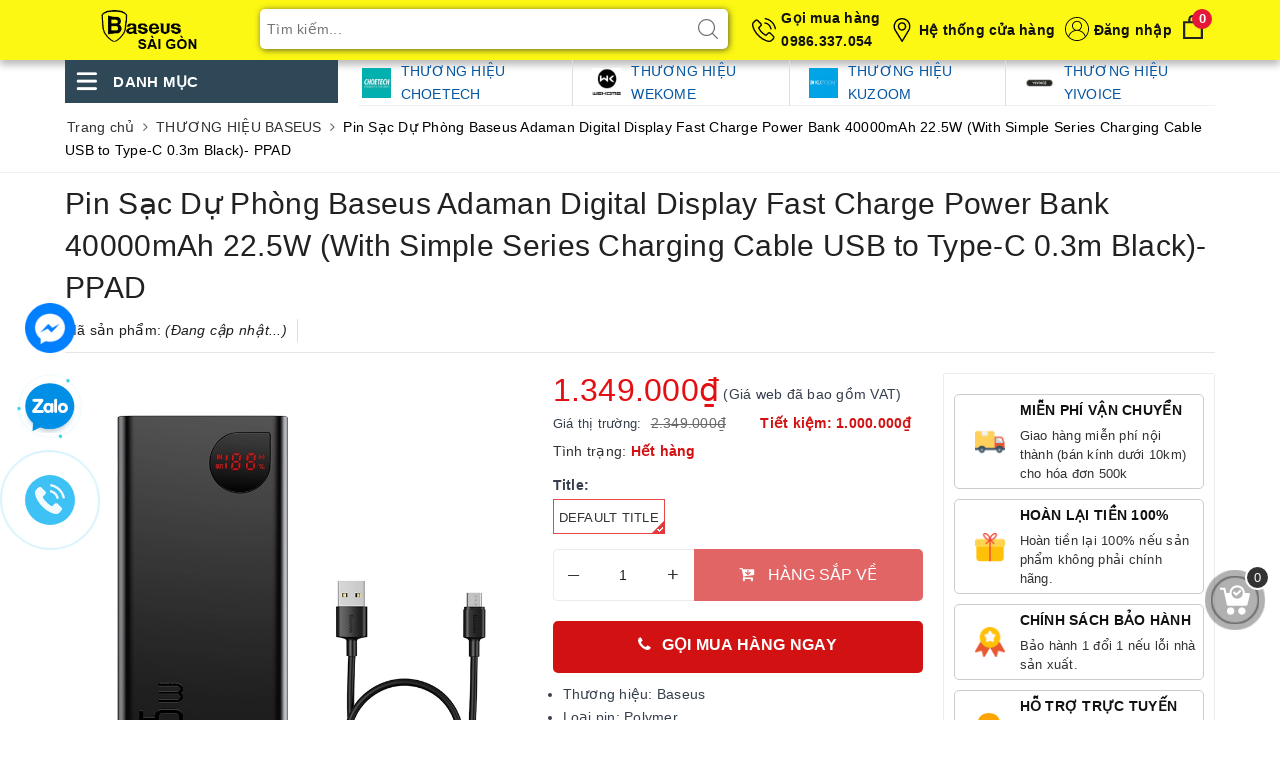

--- FILE ---
content_type: text/html; charset=utf-8
request_url: https://baseussaigon.vn/pin-sac-du-phong-os-baseus-adaman-digital-display-fast-charge-power-bank-40000mah-22-5w-kem-cap-usb-to-c-30cm-ppad020101
body_size: 88615
content:
<!DOCTYPE html>
<html lang="vi">
	<head>
		<!-- Google Tag Manager -->
		<script>(function(w,d,s,l,i){w[l]=w[l]||[];w[l].push({'gtm.start':
															  new Date().getTime(),event:'gtm.js'});var f=d.getElementsByTagName(s)[0],
	j=d.createElement(s),dl=l!='dataLayer'?'&l='+l:'';j.async=true;j.src=
		'https://www.googletagmanager.com/gtm.js?id='+i+dl;f.parentNode.insertBefore(j,f);
									})(window,document,'script','dataLayer','GTM-W4DTDWXJ');</script>
		<!-- End Google Tag Manager -->

		<meta name="google-site-verification" content="D3AaJu3FlaI4kt1I9mD9F58qVGLE-t8Q6Axode-j_x8" />
		<meta name="google-site-verification" content="s5HgXajMVii1ev3wi8hODR1OaNz_NMHhFHrSo_VzkIw" />
		<meta charset="UTF-8" />
		<meta name="viewport" content="width=device-width, initial-scale=1, maximum-scale=1">			
		<title>Pin Sạc Dự Phòng Baseus Adaman Digital Display Fast Charge Power Bank 40000mAh 22.5W (With Simple Series Charging Cable USB to Type-C 0.3m Black)- PPAD | BASEUS SAIGON - Đại lý uỷ quyền chính thức của Baseus tại Việt Nam</title>
		<link rel="preload" as="script" href="//bizweb.dktcdn.net/100/425/492/themes/818303/assets/defer_plus.js?1769741200776" />
		<script src="//bizweb.dktcdn.net/100/425/492/themes/818303/assets/defer_plus.js?1769741200776" type="text/javascript"></script>
		<script>deferscript('//bizweb.dktcdn.net/100/425/492/themes/818303/assets/polyfill.js?1769741200776', 'polyfill-js', 1)</script>
		<meta name="description" content="TH&#212;NG TIN SẢN PHẨM Giới thiệu Pin sạc dự ph&#242;ng Baseus Adaman Digital Display Fast Charge Power Bank 40000mAh 22.5W (K&#232;m c&#225;p USB to C 30cm) Nếu bạn l&#224; t&#237;n đồ của Baseus th&#236; kh&#244;ng c&#242;n xa lạ g&#236; với Pin dự ph&#242;ng Adaman seriel đ&#226;y được xem l&#224; model được Baseus sản xuất, n&#226;ng cấp d&#224;i nhất trong tất của mẫu pin hiện nay. Với ">
		<meta name="keywords" content="Pin Sạc Dự Phòng Baseus Adaman Digital Display Fast Charge Power Bank 40000mAh 22.5W (With Simple Series Charging Cable USB to Type-C 0.3m Black)- PPAD, THƯƠNG HIỆU BASEUS, PIN SẠC DỰ PHÒNG, Pin dự phòng 40.000mAh, 40000mah, adaman, dự phòng, Sạc dự phòng, Pin dự phòng, 22.5W, Pin, daban_100, giasi_761.000đ, BASEUS SAIGON - Đại lý uỷ quyền chính thức của Baseus tại Việt Nam, baseussaigon.vn"/>		
		<link rel="canonical" href="https://baseussaigon.vn/pin-sac-du-phong-os-baseus-adaman-digital-display-fast-charge-power-bank-40000mah-22-5w-kem-cap-usb-to-c-30cm-ppad020101"/>
		<link rel="dns-prefetch" href="https://baseussaigon.vn">
		<link rel="dns-prefetch" href="//bizweb.dktcdn.net/">
		<link rel="dns-prefetch" href="//www.google-analytics.com/">
		<link rel="dns-prefetch" href="//www.googletagmanager.com/">
		
		<meta name='revisit-after' content='1 days' />
		<meta name="robots" content="noodp,index,follow" />
		<link rel="icon" href="//bizweb.dktcdn.net/100/425/492/themes/818303/assets/favicon.png?1769741200776" type="image/x-icon" />
		<meta property="og:type" content="product"><meta property="og:title" content="Pin Sạc Dự Phòng Baseus Adaman Digital Display Fast Charge Power Bank 40000mAh 22.5W (With Simple Series Charging Cable USB to Type-C 0.3m Black)- PPAD">
<meta property="og:image" content="https://bizweb.dktcdn.net/thumb/grande/100/425/492/products/pin-sac-du-phong-os-baseus-adaman-digital-display-fast-charge-power-bank-40000mah-22-5w-kem-cap-usb-to-c-30cm-7.jpg?v=1693974167223"><meta property="og:image:secure_url" content="https://bizweb.dktcdn.net/thumb/grande/100/425/492/products/pin-sac-du-phong-os-baseus-adaman-digital-display-fast-charge-power-bank-40000mah-22-5w-kem-cap-usb-to-c-30cm-7.jpg?v=1693974167223"><meta property="og:image" content="https://bizweb.dktcdn.net/thumb/grande/100/425/492/products/pin-sac-du-phong-os-baseus-adaman-digital-display-fast-charge-power-bank-40000mah-22-5w-kem-cap-usb-to-c-30cm-12.jpg?v=1693974167943"><meta property="og:image:secure_url" content="https://bizweb.dktcdn.net/thumb/grande/100/425/492/products/pin-sac-du-phong-os-baseus-adaman-digital-display-fast-charge-power-bank-40000mah-22-5w-kem-cap-usb-to-c-30cm-12.jpg?v=1693974167943"><meta property="og:image" content="https://bizweb.dktcdn.net/thumb/grande/100/425/492/products/pin-sac-du-phong-os-baseus-adaman-digital-display-fast-charge-power-bank-40000mah-22-5w-kem-cap-usb-to-c-30cm-11.jpg?v=1693974168530"><meta property="og:image:secure_url" content="https://bizweb.dktcdn.net/thumb/grande/100/425/492/products/pin-sac-du-phong-os-baseus-adaman-digital-display-fast-charge-power-bank-40000mah-22-5w-kem-cap-usb-to-c-30cm-11.jpg?v=1693974168530">
<meta property="og:price:amount" content="1.349.000"><meta property="og:price:currency" content="VND">
	<meta property="og:description" content="THÔNG TIN SẢN PHẨM Giới thiệu Pin sạc dự phòng Baseus Adaman Digital Display Fast Charge Power Bank 40000mAh 22.5W (Kèm cáp USB to C 30cm) Nếu bạn là tín đồ của Baseus thì không còn xa lạ gì với Pin dự phòng Adaman seriel đây được xem là model được Baseus sản xuất, nâng cấp dài nhất trong tất của mẫu pin hiện nay. Với ">
	<meta property="og:url" content="https://baseussaigon.vn/pin-sac-du-phong-os-baseus-adaman-digital-display-fast-charge-power-bank-40000mah-22-5w-kem-cap-usb-to-c-30cm-ppad020101">
	<meta property="og:site_name" content="BASEUS SAIGON - Đại lý uỷ quyền chính thức của Baseus tại Việt Nam">
		<link rel="preload" as="style" type="text/css" href="//bizweb.dktcdn.net/100/425/492/themes/818303/assets/bootstrap.scss.css?1769741200776" onload="this.rel='stylesheet'" />
		<link href="//bizweb.dktcdn.net/100/425/492/themes/818303/assets/bootstrap.scss.css?1769741200776" rel="stylesheet" type="text/css" media="all" />

		<style>
			:root{
				--cta-color: ;
				--coupon-title-color: #fa0a15;
				--coupon-button-color: #e2dc12;
				--col-menu: 3;
				--border-color: #f1f1f1;
				--link-color: #2F80ED;
				--coupon-code-background: #f3030d;
			}

		</style>





		<link rel="preload" as="style" type="text/css" href="//bizweb.dktcdn.net/100/425/492/themes/818303/assets/plugin.scss.css?1769741200776" onload="this.rel='stylesheet'" />
		<link href="//bizweb.dktcdn.net/100/425/492/themes/818303/assets/plugin.scss.css?1769741200776" rel="stylesheet" type="text/css" media="all" />							
		<link rel="preload" as="style" type="text/css" href="//bizweb.dktcdn.net/100/425/492/themes/818303/assets/ant-mobile.scss.css?1769741200776" onload="this.rel='stylesheet'" />
		<link href="//bizweb.dktcdn.net/100/425/492/themes/818303/assets/ant-mobile.scss.css?1769741200776" rel="stylesheet" type="text/css" media="all" />

		<link href="//bizweb.dktcdn.net/100/425/492/themes/818303/assets/style_update.scss.css?1769741200776" rel="stylesheet" type="text/css" media="all" />


		
		<script>
	var Bizweb = Bizweb || {};
	Bizweb.store = 'phukiendienthoaibaseus.mysapo.net';
	Bizweb.id = 425492;
	Bizweb.theme = {"id":818303,"name":"Ant Mobile - main","role":"main"};
	Bizweb.template = 'product';
	if(!Bizweb.fbEventId)  Bizweb.fbEventId = 'xxxxxxxx-xxxx-4xxx-yxxx-xxxxxxxxxxxx'.replace(/[xy]/g, function (c) {
	var r = Math.random() * 16 | 0, v = c == 'x' ? r : (r & 0x3 | 0x8);
				return v.toString(16);
			});		
</script>
<script>
	(function () {
		function asyncLoad() {
			var urls = ["//newproductreviews.sapoapps.vn/assets/js/productreviews.min.js?store=phukiendienthoaibaseus.mysapo.net","https://google-shopping-v2.sapoapps.vn/api/conversion-tracker/global-tag/2456?store=phukiendienthoaibaseus.mysapo.net","https://google-shopping-v2.sapoapps.vn/api/conversion-tracker/event-tag/2456?store=phukiendienthoaibaseus.mysapo.net","https://forms.sapoapps.vn/libs/js/surveyform.min.js?store=phukiendienthoaibaseus.mysapo.net"];
			for (var i = 0; i < urls.length; i++) {
				var s = document.createElement('script');
				s.type = 'text/javascript';
				s.async = true;
				s.src = urls[i];
				var x = document.getElementsByTagName('script')[0];
				x.parentNode.insertBefore(s, x);
			}
		};
		window.attachEvent ? window.attachEvent('onload', asyncLoad) : window.addEventListener('load', asyncLoad, false);
	})();
</script>


<script>
	window.BizwebAnalytics = window.BizwebAnalytics || {};
	window.BizwebAnalytics.meta = window.BizwebAnalytics.meta || {};
	window.BizwebAnalytics.meta.currency = 'VND';
	window.BizwebAnalytics.tracking_url = '/s';

	var meta = {};
	
	meta.product = {"id": 32481380, "vendor": "Baseus", "name": "Pin Sạc Dự Phòng Baseus Adaman Digital Display Fast Charge Power Bank 40000mAh 22.5W (With Simple Series Charging Cable USB to Type-C 0.3m Black)- PPAD",
	"type": "Pin dự phòng", "price": 1349000 };
	
	
	for (var attr in meta) {
	window.BizwebAnalytics.meta[attr] = meta[attr];
	}
</script>

	
		<script src="/dist/js/stats.min.js?v=96f2ff2"></script>
	



<!-- Google tag (gtag.js) -->
<script async src="https://www.googletagmanager.com/gtag/js?id=G-R8BBN0KTS1"></script>
<script>
  window.dataLayer = window.dataLayer || [];
  function gtag(){dataLayer.push(arguments);}
  gtag('js', new Date());

  gtag('config', 'G-R8BBN0KTS1');
</script>
<script>

	window.enabled_enhanced_ecommerce = true;

</script>

<script>

	try {
		gtag('event', 'view_item', {
			items: [
				{
					id: 32481380,
					name: "Pin Sạc Dự Phòng Baseus Adaman Digital Display Fast Charge Power Bank 40000mAh 22.5W (With Simple Series Charging Cable USB to Type-C 0.3m Black)- PPAD",
					brand: "Baseus",
					category: "Pin dự phòng",
					variant: null,
					price: '1349000'
				}
			]
		});
	} catch(e) { console.error('ga script error', e);}

</script>




<!--Facebook Pixel Code-->
<script>
	!function(f, b, e, v, n, t, s){
	if (f.fbq) return; n = f.fbq = function(){
	n.callMethod?
	n.callMethod.apply(n, arguments):n.queue.push(arguments)}; if (!f._fbq) f._fbq = n;
	n.push = n; n.loaded = !0; n.version = '2.0'; n.queue =[]; t = b.createElement(e); t.async = !0;
	t.src = v; s = b.getElementsByTagName(e)[0]; s.parentNode.insertBefore(t, s)}
	(window,
	document,'script','https://connect.facebook.net/en_US/fbevents.js');
	fbq('init', '1708058163097089', {} , {'agent': 'plsapo'}); // Insert your pixel ID here.
	fbq('track', 'PageView',{},{ eventID: Bizweb.fbEventId });
	
	fbq('track', 'ViewContent', {
	content_ids: [32481380],
	content_name: '"Pin Sạc Dự Phòng Baseus Adaman Digital Display Fast Charge Power Bank 40000mAh 22.5W (With Simple Series Charging Cable USB to Type-C 0.3m Black)- PPAD"',
	content_type: 'product_group',
	value: '1349000',
	currency: window.BizwebAnalytics.meta.currency
	}, { eventID: Bizweb.fbEventId });
	
</script>
<noscript>
	<img height='1' width='1' style='display:none' src='https://www.facebook.com/tr?id=1708058163097089&ev=PageView&noscript=1' />
</noscript>
<!--DO NOT MODIFY-->
<!--End Facebook Pixel Code-->



<script>
	var eventsListenerScript = document.createElement('script');
	eventsListenerScript.async = true;
	
	eventsListenerScript.src = "/dist/js/store_events_listener.min.js?v=1b795e9";
	
	document.getElementsByTagName('head')[0].appendChild(eventsListenerScript);
</script>


<!-- Google One Tap -->
<script type="text/javascript">
	(function () {
		var iframe;
		if(window.innerWidth <= 800){
			setTimeout(init, 10000);
		} else {
			document.addEventListener('DOMContentLoaded', init);
		}
		function init() {
			if (document.cookie.indexOf('one-click-social-login-google-one-tap-shown') >= 0) {
                return;
            }
			iframe = document.createElement('iframe');
			iframe.id = "iframe-google-one-tap";
			iframe.src = 'https://store.mysapo.net/account/GoogleOneTap';
			iframe.setAttribute('allowtransparency', 'true');
			iframe.setAttribute('allow', 'identity-credentials-get');
			iframe.frameBorder = 0;
			iframe.height = '385px';
			window.addEventListener('message', handlePostMessage, false);
			document.body.appendChild(iframe); 
		}
		function handlePostMessage(e) {
			var eventName = e.data[0];
			var data = e.data[1];
			switch (eventName) {
				case 'setHeight':
					iframe.height = data;
					break;
				case 'setTop':
					if ((window.innerWidth <= 800)) {
						iframe.style = "z-index: 9999999; position: fixed; bottom: 0px; right: 0px;";
						iframe.width = '100%';
					}
					else {
						iframe.style = "z-index: 9999999; position: fixed; top: 0px; right: 0px;";
						iframe.width = '391px';
					}
					break;
				case 'setRedirect':
					location.href = data.url + '&ReturnUrl=' + location.href;
					break;
				case 'markClosedOneTap':
					var date = new Date();
					date.setTime(date.getTime() + (1*24*60*60*1000));
					document.cookie = "one-click-social-login-google-one-tap-shown=1; expires=" + date.toUTCString() + "; path=/";
					break;
			}
		}
	}())
</script>
<!-- End Google One Tap -->




	
		<script>
/*! jQuery v2.2.3 | (c) jQuery Foundation | jquery.org/license */
!function(a,b){"object"==typeof module&&"object"==typeof module.exports?module.exports=a.document?b(a,!0):function(a){if(!a.document)throw new Error("jQuery requires a window with a document");return b(a)}:b(a)}("undefined"!=typeof window?window:this,function(a,b){var c=[],d=a.document,e=c.slice,f=c.concat,g=c.push,h=c.indexOf,i={},j=i.toString,k=i.hasOwnProperty,l={},m="2.2.3",n=function(a,b){return new n.fn.init(a,b)},o=/^[\s\uFEFF\xA0]+|[\s\uFEFF\xA0]+$/g,p=/^-ms-/,q=/-([\da-z])/gi,r=function(a,b){return b.toUpperCase()};n.fn=n.prototype={jquery:m,constructor:n,selector:"",length:0,toArray:function(){return e.call(this)},get:function(a){return null!=a?0>a?this[a+this.length]:this[a]:e.call(this)},pushStack:function(a){var b=n.merge(this.constructor(),a);return b.prevObject=this,b.context=this.context,b},each:function(a){return n.each(this,a)},map:function(a){return this.pushStack(n.map(this,function(b,c){return a.call(b,c,b)}))},slice:function(){return this.pushStack(e.apply(this,arguments))},first:function(){return this.eq(0)},last:function(){return this.eq(-1)},eq:function(a){var b=this.length,c=+a+(0>a?b:0);return this.pushStack(c>=0&&b>c?[this[c]]:[])},end:function(){return this.prevObject||this.constructor()},push:g,sort:c.sort,splice:c.splice},n.extend=n.fn.extend=function(){var a,b,c,d,e,f,g=arguments[0]||{},h=1,i=arguments.length,j=!1;for("boolean"==typeof g&&(j=g,g=arguments[h]||{},h++),"object"==typeof g||n.isFunction(g)||(g={}),h===i&&(g=this,h--);i>h;h++)if(null!=(a=arguments[h]))for(b in a)c=g[b],d=a[b],g!==d&&(j&&d&&(n.isPlainObject(d)||(e=n.isArray(d)))?(e?(e=!1,f=c&&n.isArray(c)?c:[]):f=c&&n.isPlainObject(c)?c:{},g[b]=n.extend(j,f,d)):void 0!==d&&(g[b]=d));return g},n.extend({expando:"jQuery"+(m+Math.random()).replace(/\D/g,""),isReady:!0,error:function(a){throw new Error(a)},noop:function(){},isFunction:function(a){return"function"===n.type(a)},isArray:Array.isArray,isWindow:function(a){return null!=a&&a===a.window},isNumeric:function(a){var b=a&&a.toString();return!n.isArray(a)&&b-parseFloat(b)+1>=0},isPlainObject:function(a){var b;if("object"!==n.type(a)||a.nodeType||n.isWindow(a))return!1;if(a.constructor&&!k.call(a,"constructor")&&!k.call(a.constructor.prototype||{},"isPrototypeOf"))return!1;for(b in a);return void 0===b||k.call(a,b)},isEmptyObject:function(a){var b;for(b in a)return!1;return!0},type:function(a){return null==a?a+"":"object"==typeof a||"function"==typeof a?i[j.call(a)]||"object":typeof a},globalEval:function(a){var b,c=eval;a=n.trim(a),a&&(1===a.indexOf("use strict")?(b=d.createElement("script"),b.text=a,d.head.appendChild(b).parentNode.removeChild(b)):c(a))},camelCase:function(a){return a.replace(p,"ms-").replace(q,r)},nodeName:function(a,b){return a.nodeName&&a.nodeName.toLowerCase()===b.toLowerCase()},each:function(a,b){var c,d=0;if(s(a)){for(c=a.length;c>d;d++)if(b.call(a[d],d,a[d])===!1)break}else for(d in a)if(b.call(a[d],d,a[d])===!1)break;return a},trim:function(a){return null==a?"":(a+"").replace(o,"")},makeArray:function(a,b){var c=b||[];return null!=a&&(s(Object(a))?n.merge(c,"string"==typeof a?[a]:a):g.call(c,a)),c},inArray:function(a,b,c){return null==b?-1:h.call(b,a,c)},merge:function(a,b){for(var c=+b.length,d=0,e=a.length;c>d;d++)a[e++]=b[d];return a.length=e,a},grep:function(a,b,c){for(var d,e=[],f=0,g=a.length,h=!c;g>f;f++)d=!b(a[f],f),d!==h&&e.push(a[f]);return e},map:function(a,b,c){var d,e,g=0,h=[];if(s(a))for(d=a.length;d>g;g++)e=b(a[g],g,c),null!=e&&h.push(e);else for(g in a)e=b(a[g],g,c),null!=e&&h.push(e);return f.apply([],h)},guid:1,proxy:function(a,b){var c,d,f;return"string"==typeof b&&(c=a[b],b=a,a=c),n.isFunction(a)?(d=e.call(arguments,2),f=function(){return a.apply(b||this,d.concat(e.call(arguments)))},f.guid=a.guid=a.guid||n.guid++,f):void 0},now:Date.now,support:l}),"function"==typeof Symbol&&(n.fn[Symbol.iterator]=c[Symbol.iterator]),n.each("Boolean Number String Function Array Date RegExp Object Error Symbol".split(" "),function(a,b){i["[object "+b+"]"]=b.toLowerCase()});function s(a){var b=!!a&&"length"in a&&a.length,c=n.type(a);return"function"===c||n.isWindow(a)?!1:"array"===c||0===b||"number"==typeof b&&b>0&&b-1 in a}var t=function(a){var b,c,d,e,f,g,h,i,j,k,l,m,n,o,p,q,r,s,t,u="sizzle"+1*new Date,v=a.document,w=0,x=0,y=ga(),z=ga(),A=ga(),B=function(a,b){return a===b&&(l=!0),0},C=1<<31,D={}.hasOwnProperty,E=[],F=E.pop,G=E.push,H=E.push,I=E.slice,J=function(a,b){for(var c=0,d=a.length;d>c;c++)if(a[c]===b)return c;return-1},K="checked|selected|async|autofocus|autoplay|controls|defer|disabled|hidden|ismap|loop|multiple|open|readonly|required|scoped",L="[\\x20\\t\\r\\n\\f]",M="(?:\\\\.|[\\w-]|[^\\x00-\\xa0])+",N="\\["+L+"*("+M+")(?:"+L+"*([*^$|!~]?=)"+L+"*(?:'((?:\\\\.|[^\\\\'])*)'|\"((?:\\\\.|[^\\\\\"])*)\"|("+M+"))|)"+L+"*\\]",O=":("+M+")(?:\\((('((?:\\\\.|[^\\\\'])*)'|\"((?:\\\\.|[^\\\\\"])*)\")|((?:\\\\.|[^\\\\()[\\]]|"+N+")*)|.*)\\)|)",P=new RegExp(L+"+","g"),Q=new RegExp("^"+L+"+|((?:^|[^\\\\])(?:\\\\.)*)"+L+"+$","g"),R=new RegExp("^"+L+"*,"+L+"*"),S=new RegExp("^"+L+"*([>+~]|"+L+")"+L+"*"),T=new RegExp("="+L+"*([^\\]'\"]*?)"+L+"*\\]","g"),U=new RegExp(O),V=new RegExp("^"+M+"$"),W={ID:new RegExp("^#("+M+")"),CLASS:new RegExp("^\\.("+M+")"),TAG:new RegExp("^("+M+"|[*])"),ATTR:new RegExp("^"+N),PSEUDO:new RegExp("^"+O),CHILD:new RegExp("^:(only|first|last|nth|nth-last)-(child|of-type)(?:\\("+L+"*(even|odd|(([+-]|)(\\d*)n|)"+L+"*(?:([+-]|)"+L+"*(\\d+)|))"+L+"*\\)|)","i"),bool:new RegExp("^(?:"+K+")$","i"),needsContext:new RegExp("^"+L+"*[>+~]|:(even|odd|eq|gt|lt|nth|first|last)(?:\\("+L+"*((?:-\\d)?\\d*)"+L+"*\\)|)(?=[^-]|$)","i")},X=/^(?:input|select|textarea|button)$/i,Y=/^h\d$/i,Z=/^[^{]+\{\s*\[native \w/,$=/^(?:#([\w-]+)|(\w+)|\.([\w-]+))$/,_=/[+~]/,aa=/'|\\/g,ba=new RegExp("\\\\([\\da-f]{1,6}"+L+"?|("+L+")|.)","ig"),ca=function(a,b,c){var d="0x"+b-65536;return d!==d||c?b:0>d?String.fromCharCode(d+65536):String.fromCharCode(d>>10|55296,1023&d|56320)},da=function(){m()};try{H.apply(E=I.call(v.childNodes),v.childNodes),E[v.childNodes.length].nodeType}catch(ea){H={apply:E.length?function(a,b){G.apply(a,I.call(b))}:function(a,b){var c=a.length,d=0;while(a[c++]=b[d++]);a.length=c-1}}}function fa(a,b,d,e){var f,h,j,k,l,o,r,s,w=b&&b.ownerDocument,x=b?b.nodeType:9;if(d=d||[],"string"!=typeof a||!a||1!==x&&9!==x&&11!==x)return d;if(!e&&((b?b.ownerDocument||b:v)!==n&&m(b),b=b||n,p)){if(11!==x&&(o=$.exec(a)))if(f=o[1]){if(9===x){if(!(j=b.getElementById(f)))return d;if(j.id===f)return d.push(j),d}else if(w&&(j=w.getElementById(f))&&t(b,j)&&j.id===f)return d.push(j),d}else{if(o[2])return H.apply(d,b.getElementsByTagName(a)),d;if((f=o[3])&&c.getElementsByClassName&&b.getElementsByClassName)return H.apply(d,b.getElementsByClassName(f)),d}if(c.qsa&&!A[a+" "]&&(!q||!q.test(a))){if(1!==x)w=b,s=a;else if("object"!==b.nodeName.toLowerCase()){(k=b.getAttribute("id"))?k=k.replace(aa,"\\$&"):b.setAttribute("id",k=u),r=g(a),h=r.length,l=V.test(k)?"#"+k:"[id='"+k+"']";while(h--)r[h]=l+" "+qa(r[h]);s=r.join(","),w=_.test(a)&&oa(b.parentNode)||b}if(s)try{return H.apply(d,w.querySelectorAll(s)),d}catch(y){}finally{k===u&&b.removeAttribute("id")}}}return i(a.replace(Q,"$1"),b,d,e)}function ga(){var a=[];function b(c,e){return a.push(c+" ")>d.cacheLength&&delete b[a.shift()],b[c+" "]=e}return b}function ha(a){return a[u]=!0,a}function ia(a){var b=n.createElement("div");try{return!!a(b)}catch(c){return!1}finally{b.parentNode&&b.parentNode.removeChild(b),b=null}}function ja(a,b){var c=a.split("|"),e=c.length;while(e--)d.attrHandle[c[e]]=b}function ka(a,b){var c=b&&a,d=c&&1===a.nodeType&&1===b.nodeType&&(~b.sourceIndex||C)-(~a.sourceIndex||C);if(d)return d;if(c)while(c=c.nextSibling)if(c===b)return-1;return a?1:-1}function la(a){return function(b){var c=b.nodeName.toLowerCase();return"input"===c&&b.type===a}}function ma(a){return function(b){var c=b.nodeName.toLowerCase();return("input"===c||"button"===c)&&b.type===a}}function na(a){return ha(function(b){return b=+b,ha(function(c,d){var e,f=a([],c.length,b),g=f.length;while(g--)c[e=f[g]]&&(c[e]=!(d[e]=c[e]))})})}function oa(a){return a&&"undefined"!=typeof a.getElementsByTagName&&a}c=fa.support={},f=fa.isXML=function(a){var b=a&&(a.ownerDocument||a).documentElement;return b?"HTML"!==b.nodeName:!1},m=fa.setDocument=function(a){var b,e,g=a?a.ownerDocument||a:v;return g!==n&&9===g.nodeType&&g.documentElement?(n=g,o=n.documentElement,p=!f(n),(e=n.defaultView)&&e.top!==e&&(e.addEventListener?e.addEventListener("unload",da,!1):e.attachEvent&&e.attachEvent("onunload",da)),c.attributes=ia(function(a){return a.className="i",!a.getAttribute("className")}),c.getElementsByTagName=ia(function(a){return a.appendChild(n.createComment("")),!a.getElementsByTagName("*").length}),c.getElementsByClassName=Z.test(n.getElementsByClassName),c.getById=ia(function(a){return o.appendChild(a).id=u,!n.getElementsByName||!n.getElementsByName(u).length}),c.getById?(d.find.ID=function(a,b){if("undefined"!=typeof b.getElementById&&p){var c=b.getElementById(a);return c?[c]:[]}},d.filter.ID=function(a){var b=a.replace(ba,ca);return function(a){return a.getAttribute("id")===b}}):(delete d.find.ID,d.filter.ID=function(a){var b=a.replace(ba,ca);return function(a){var c="undefined"!=typeof a.getAttributeNode&&a.getAttributeNode("id");return c&&c.value===b}}),d.find.TAG=c.getElementsByTagName?function(a,b){return"undefined"!=typeof b.getElementsByTagName?b.getElementsByTagName(a):c.qsa?b.querySelectorAll(a):void 0}:function(a,b){var c,d=[],e=0,f=b.getElementsByTagName(a);if("*"===a){while(c=f[e++])1===c.nodeType&&d.push(c);return d}return f},d.find.CLASS=c.getElementsByClassName&&function(a,b){return"undefined"!=typeof b.getElementsByClassName&&p?b.getElementsByClassName(a):void 0},r=[],q=[],(c.qsa=Z.test(n.querySelectorAll))&&(ia(function(a){o.appendChild(a).innerHTML="<a id='"+u+"'></a><select id='"+u+"-\r\\' msallowcapture=''><option selected=''></option></select>",a.querySelectorAll("[msallowcapture^='']").length&&q.push("[*^$]="+L+"*(?:''|\"\")"),a.querySelectorAll("[selected]").length||q.push("\\["+L+"*(?:value|"+K+")"),a.querySelectorAll("[id~="+u+"-]").length||q.push("~="),a.querySelectorAll(":checked").length||q.push(":checked"),a.querySelectorAll("a#"+u+"+*").length||q.push(".#.+[+~]")}),ia(function(a){var b=n.createElement("input");b.setAttribute("type","hidden"),a.appendChild(b).setAttribute("name","D"),a.querySelectorAll("[name=d]").length&&q.push("name"+L+"*[*^$|!~]?="),a.querySelectorAll(":enabled").length||q.push(":enabled",":disabled"),a.querySelectorAll("*,:x"),q.push(",.*:")})),(c.matchesSelector=Z.test(s=o.matches||o.webkitMatchesSelector||o.mozMatchesSelector||o.oMatchesSelector||o.msMatchesSelector))&&ia(function(a){c.disconnectedMatch=s.call(a,"div"),s.call(a,"[s!='']:x"),r.push("!=",O)}),q=q.length&&new RegExp(q.join("|")),r=r.length&&new RegExp(r.join("|")),b=Z.test(o.compareDocumentPosition),t=b||Z.test(o.contains)?function(a,b){var c=9===a.nodeType?a.documentElement:a,d=b&&b.parentNode;return a===d||!(!d||1!==d.nodeType||!(c.contains?c.contains(d):a.compareDocumentPosition&&16&a.compareDocumentPosition(d)))}:function(a,b){if(b)while(b=b.parentNode)if(b===a)return!0;return!1},B=b?function(a,b){if(a===b)return l=!0,0;var d=!a.compareDocumentPosition-!b.compareDocumentPosition;return d?d:(d=(a.ownerDocument||a)===(b.ownerDocument||b)?a.compareDocumentPosition(b):1,1&d||!c.sortDetached&&b.compareDocumentPosition(a)===d?a===n||a.ownerDocument===v&&t(v,a)?-1:b===n||b.ownerDocument===v&&t(v,b)?1:k?J(k,a)-J(k,b):0:4&d?-1:1)}:function(a,b){if(a===b)return l=!0,0;var c,d=0,e=a.parentNode,f=b.parentNode,g=[a],h=[b];if(!e||!f)return a===n?-1:b===n?1:e?-1:f?1:k?J(k,a)-J(k,b):0;if(e===f)return ka(a,b);c=a;while(c=c.parentNode)g.unshift(c);c=b;while(c=c.parentNode)h.unshift(c);while(g[d]===h[d])d++;return d?ka(g[d],h[d]):g[d]===v?-1:h[d]===v?1:0},n):n},fa.matches=function(a,b){return fa(a,null,null,b)},fa.matchesSelector=function(a,b){if((a.ownerDocument||a)!==n&&m(a),b=b.replace(T,"='$1']"),c.matchesSelector&&p&&!A[b+" "]&&(!r||!r.test(b))&&(!q||!q.test(b)))try{var d=s.call(a,b);if(d||c.disconnectedMatch||a.document&&11!==a.document.nodeType)return d}catch(e){}return fa(b,n,null,[a]).length>0},fa.contains=function(a,b){return(a.ownerDocument||a)!==n&&m(a),t(a,b)},fa.attr=function(a,b){(a.ownerDocument||a)!==n&&m(a);var e=d.attrHandle[b.toLowerCase()],f=e&&D.call(d.attrHandle,b.toLowerCase())?e(a,b,!p):void 0;return void 0!==f?f:c.attributes||!p?a.getAttribute(b):(f=a.getAttributeNode(b))&&f.specified?f.value:null},fa.error=function(a){throw new Error("Syntax error, unrecognized expression: "+a)},fa.uniqueSort=function(a){var b,d=[],e=0,f=0;if(l=!c.detectDuplicates,k=!c.sortStable&&a.slice(0),a.sort(B),l){while(b=a[f++])b===a[f]&&(e=d.push(f));while(e--)a.splice(d[e],1)}return k=null,a},e=fa.getText=function(a){var b,c="",d=0,f=a.nodeType;if(f){if(1===f||9===f||11===f){if("string"==typeof a.textContent)return a.textContent;for(a=a.firstChild;a;a=a.nextSibling)c+=e(a)}else if(3===f||4===f)return a.nodeValue}else while(b=a[d++])c+=e(b);return c},d=fa.selectors={cacheLength:50,createPseudo:ha,match:W,attrHandle:{},find:{},relative:{">":{dir:"parentNode",first:!0}," ":{dir:"parentNode"},"+":{dir:"previousSibling",first:!0},"~":{dir:"previousSibling"}},preFilter:{ATTR:function(a){return a[1]=a[1].replace(ba,ca),a[3]=(a[3]||a[4]||a[5]||"").replace(ba,ca),"~="===a[2]&&(a[3]=" "+a[3]+" "),a.slice(0,4)},CHILD:function(a){return a[1]=a[1].toLowerCase(),"nth"===a[1].slice(0,3)?(a[3]||fa.error(a[0]),a[4]=+(a[4]?a[5]+(a[6]||1):2*("even"===a[3]||"odd"===a[3])),a[5]=+(a[7]+a[8]||"odd"===a[3])):a[3]&&fa.error(a[0]),a},PSEUDO:function(a){var b,c=!a[6]&&a[2];return W.CHILD.test(a[0])?null:(a[3]?a[2]=a[4]||a[5]||"":c&&U.test(c)&&(b=g(c,!0))&&(b=c.indexOf(")",c.length-b)-c.length)&&(a[0]=a[0].slice(0,b),a[2]=c.slice(0,b)),a.slice(0,3))}},filter:{TAG:function(a){var b=a.replace(ba,ca).toLowerCase();return"*"===a?function(){return!0}:function(a){return a.nodeName&&a.nodeName.toLowerCase()===b}},CLASS:function(a){var b=y[a+" "];return b||(b=new RegExp("(^|"+L+")"+a+"("+L+"|$)"))&&y(a,function(a){return b.test("string"==typeof a.className&&a.className||"undefined"!=typeof a.getAttribute&&a.getAttribute("class")||"")})},ATTR:function(a,b,c){return function(d){var e=fa.attr(d,a);return null==e?"!="===b:b?(e+="","="===b?e===c:"!="===b?e!==c:"^="===b?c&&0===e.indexOf(c):"*="===b?c&&e.indexOf(c)>-1:"$="===b?c&&e.slice(-c.length)===c:"~="===b?(" "+e.replace(P," ")+" ").indexOf(c)>-1:"|="===b?e===c||e.slice(0,c.length+1)===c+"-":!1):!0}},CHILD:function(a,b,c,d,e){var f="nth"!==a.slice(0,3),g="last"!==a.slice(-4),h="of-type"===b;return 1===d&&0===e?function(a){return!!a.parentNode}:function(b,c,i){var j,k,l,m,n,o,p=f!==g?"nextSibling":"previousSibling",q=b.parentNode,r=h&&b.nodeName.toLowerCase(),s=!i&&!h,t=!1;if(q){if(f){while(p){m=b;while(m=m[p])if(h?m.nodeName.toLowerCase()===r:1===m.nodeType)return!1;o=p="only"===a&&!o&&"nextSibling"}return!0}if(o=[g?q.firstChild:q.lastChild],g&&s){m=q,l=m[u]||(m[u]={}),k=l[m.uniqueID]||(l[m.uniqueID]={}),j=k[a]||[],n=j[0]===w&&j[1],t=n&&j[2],m=n&&q.childNodes[n];while(m=++n&&m&&m[p]||(t=n=0)||o.pop())if(1===m.nodeType&&++t&&m===b){k[a]=[w,n,t];break}}else if(s&&(m=b,l=m[u]||(m[u]={}),k=l[m.uniqueID]||(l[m.uniqueID]={}),j=k[a]||[],n=j[0]===w&&j[1],t=n),t===!1)while(m=++n&&m&&m[p]||(t=n=0)||o.pop())if((h?m.nodeName.toLowerCase()===r:1===m.nodeType)&&++t&&(s&&(l=m[u]||(m[u]={}),k=l[m.uniqueID]||(l[m.uniqueID]={}),k[a]=[w,t]),m===b))break;return t-=e,t===d||t%d===0&&t/d>=0}}},PSEUDO:function(a,b){var c,e=d.pseudos[a]||d.setFilters[a.toLowerCase()]||fa.error("unsupported pseudo: "+a);return e[u]?e(b):e.length>1?(c=[a,a,"",b],d.setFilters.hasOwnProperty(a.toLowerCase())?ha(function(a,c){var d,f=e(a,b),g=f.length;while(g--)d=J(a,f[g]),a[d]=!(c[d]=f[g])}):function(a){return e(a,0,c)}):e}},pseudos:{not:ha(function(a){var b=[],c=[],d=h(a.replace(Q,"$1"));return d[u]?ha(function(a,b,c,e){var f,g=d(a,null,e,[]),h=a.length;while(h--)(f=g[h])&&(a[h]=!(b[h]=f))}):function(a,e,f){return b[0]=a,d(b,null,f,c),b[0]=null,!c.pop()}}),has:ha(function(a){return function(b){return fa(a,b).length>0}}),contains:ha(function(a){return a=a.replace(ba,ca),function(b){return(b.textContent||b.innerText||e(b)).indexOf(a)>-1}}),lang:ha(function(a){return V.test(a||"")||fa.error("unsupported lang: "+a),a=a.replace(ba,ca).toLowerCase(),function(b){var c;do if(c=p?b.lang:b.getAttribute("xml:lang")||b.getAttribute("lang"))return c=c.toLowerCase(),c===a||0===c.indexOf(a+"-");while((b=b.parentNode)&&1===b.nodeType);return!1}}),target:function(b){var c=a.location&&a.location.hash;return c&&c.slice(1)===b.id},root:function(a){return a===o},focus:function(a){return a===n.activeElement&&(!n.hasFocus||n.hasFocus())&&!!(a.type||a.href||~a.tabIndex)},enabled:function(a){return a.disabled===!1},disabled:function(a){return a.disabled===!0},checked:function(a){var b=a.nodeName.toLowerCase();return"input"===b&&!!a.checked||"option"===b&&!!a.selected},selected:function(a){return a.parentNode&&a.parentNode.selectedIndex,a.selected===!0},empty:function(a){for(a=a.firstChild;a;a=a.nextSibling)if(a.nodeType<6)return!1;return!0},parent:function(a){return!d.pseudos.empty(a)},header:function(a){return Y.test(a.nodeName)},input:function(a){return X.test(a.nodeName)},button:function(a){var b=a.nodeName.toLowerCase();return"input"===b&&"button"===a.type||"button"===b},text:function(a){var b;return"input"===a.nodeName.toLowerCase()&&"text"===a.type&&(null==(b=a.getAttribute("type"))||"text"===b.toLowerCase())},first:na(function(){return[0]}),last:na(function(a,b){return[b-1]}),eq:na(function(a,b,c){return[0>c?c+b:c]}),even:na(function(a,b){for(var c=0;b>c;c+=2)a.push(c);return a}),odd:na(function(a,b){for(var c=1;b>c;c+=2)a.push(c);return a}),lt:na(function(a,b,c){for(var d=0>c?c+b:c;--d>=0;)a.push(d);return a}),gt:na(function(a,b,c){for(var d=0>c?c+b:c;++d<b;)a.push(d);return a})}},d.pseudos.nth=d.pseudos.eq;for(b in{radio:!0,checkbox:!0,file:!0,password:!0,image:!0})d.pseudos[b]=la(b);for(b in{submit:!0,reset:!0})d.pseudos[b]=ma(b);function pa(){}pa.prototype=d.filters=d.pseudos,d.setFilters=new pa,g=fa.tokenize=function(a,b){var c,e,f,g,h,i,j,k=z[a+" "];if(k)return b?0:k.slice(0);h=a,i=[],j=d.preFilter;while(h){c&&!(e=R.exec(h))||(e&&(h=h.slice(e[0].length)||h),i.push(f=[])),c=!1,(e=S.exec(h))&&(c=e.shift(),f.push({value:c,type:e[0].replace(Q," ")}),h=h.slice(c.length));for(g in d.filter)!(e=W[g].exec(h))||j[g]&&!(e=j[g](e))||(c=e.shift(),f.push({value:c,type:g,matches:e}),h=h.slice(c.length));if(!c)break}return b?h.length:h?fa.error(a):z(a,i).slice(0)};function qa(a){for(var b=0,c=a.length,d="";c>b;b++)d+=a[b].value;return d}function ra(a,b,c){var d=b.dir,e=c&&"parentNode"===d,f=x++;return b.first?function(b,c,f){while(b=b[d])if(1===b.nodeType||e)return a(b,c,f)}:function(b,c,g){var h,i,j,k=[w,f];if(g){while(b=b[d])if((1===b.nodeType||e)&&a(b,c,g))return!0}else while(b=b[d])if(1===b.nodeType||e){if(j=b[u]||(b[u]={}),i=j[b.uniqueID]||(j[b.uniqueID]={}),(h=i[d])&&h[0]===w&&h[1]===f)return k[2]=h[2];if(i[d]=k,k[2]=a(b,c,g))return!0}}}function sa(a){return a.length>1?function(b,c,d){var e=a.length;while(e--)if(!a[e](b,c,d))return!1;return!0}:a[0]}function ta(a,b,c){for(var d=0,e=b.length;e>d;d++)fa(a,b[d],c);return c}function ua(a,b,c,d,e){for(var f,g=[],h=0,i=a.length,j=null!=b;i>h;h++)(f=a[h])&&(c&&!c(f,d,e)||(g.push(f),j&&b.push(h)));return g}function va(a,b,c,d,e,f){return d&&!d[u]&&(d=va(d)),e&&!e[u]&&(e=va(e,f)),ha(function(f,g,h,i){var j,k,l,m=[],n=[],o=g.length,p=f||ta(b||"*",h.nodeType?[h]:h,[]),q=!a||!f&&b?p:ua(p,m,a,h,i),r=c?e||(f?a:o||d)?[]:g:q;if(c&&c(q,r,h,i),d){j=ua(r,n),d(j,[],h,i),k=j.length;while(k--)(l=j[k])&&(r[n[k]]=!(q[n[k]]=l))}if(f){if(e||a){if(e){j=[],k=r.length;while(k--)(l=r[k])&&j.push(q[k]=l);e(null,r=[],j,i)}k=r.length;while(k--)(l=r[k])&&(j=e?J(f,l):m[k])>-1&&(f[j]=!(g[j]=l))}}else r=ua(r===g?r.splice(o,r.length):r),e?e(null,g,r,i):H.apply(g,r)})}function wa(a){for(var b,c,e,f=a.length,g=d.relative[a[0].type],h=g||d.relative[" "],i=g?1:0,k=ra(function(a){return a===b},h,!0),l=ra(function(a){return J(b,a)>-1},h,!0),m=[function(a,c,d){var e=!g&&(d||c!==j)||((b=c).nodeType?k(a,c,d):l(a,c,d));return b=null,e}];f>i;i++)if(c=d.relative[a[i].type])m=[ra(sa(m),c)];else{if(c=d.filter[a[i].type].apply(null,a[i].matches),c[u]){for(e=++i;f>e;e++)if(d.relative[a[e].type])break;return va(i>1&&sa(m),i>1&&qa(a.slice(0,i-1).concat({value:" "===a[i-2].type?"*":""})).replace(Q,"$1"),c,e>i&&wa(a.slice(i,e)),f>e&&wa(a=a.slice(e)),f>e&&qa(a))}m.push(c)}return sa(m)}function xa(a,b){var c=b.length>0,e=a.length>0,f=function(f,g,h,i,k){var l,o,q,r=0,s="0",t=f&&[],u=[],v=j,x=f||e&&d.find.TAG("*",k),y=w+=null==v?1:Math.random()||.1,z=x.length;for(k&&(j=g===n||g||k);s!==z&&null!=(l=x[s]);s++){if(e&&l){o=0,g||l.ownerDocument===n||(m(l),h=!p);while(q=a[o++])if(q(l,g||n,h)){i.push(l);break}k&&(w=y)}c&&((l=!q&&l)&&r--,f&&t.push(l))}if(r+=s,c&&s!==r){o=0;while(q=b[o++])q(t,u,g,h);if(f){if(r>0)while(s--)t[s]||u[s]||(u[s]=F.call(i));u=ua(u)}H.apply(i,u),k&&!f&&u.length>0&&r+b.length>1&&fa.uniqueSort(i)}return k&&(w=y,j=v),t};return c?ha(f):f}return h=fa.compile=function(a,b){var c,d=[],e=[],f=A[a+" "];if(!f){b||(b=g(a)),c=b.length;while(c--)f=wa(b[c]),f[u]?d.push(f):e.push(f);f=A(a,xa(e,d)),f.selector=a}return f},i=fa.select=function(a,b,e,f){var i,j,k,l,m,n="function"==typeof a&&a,o=!f&&g(a=n.selector||a);if(e=e||[],1===o.length){if(j=o[0]=o[0].slice(0),j.length>2&&"ID"===(k=j[0]).type&&c.getById&&9===b.nodeType&&p&&d.relative[j[1].type]){if(b=(d.find.ID(k.matches[0].replace(ba,ca),b)||[])[0],!b)return e;n&&(b=b.parentNode),a=a.slice(j.shift().value.length)}i=W.needsContext.test(a)?0:j.length;while(i--){if(k=j[i],d.relative[l=k.type])break;if((m=d.find[l])&&(f=m(k.matches[0].replace(ba,ca),_.test(j[0].type)&&oa(b.parentNode)||b))){if(j.splice(i,1),a=f.length&&qa(j),!a)return H.apply(e,f),e;break}}}return(n||h(a,o))(f,b,!p,e,!b||_.test(a)&&oa(b.parentNode)||b),e},c.sortStable=u.split("").sort(B).join("")===u,c.detectDuplicates=!!l,m(),c.sortDetached=ia(function(a){return 1&a.compareDocumentPosition(n.createElement("div"))}),ia(function(a){return a.innerHTML="<a href='#'></a>","#"===a.firstChild.getAttribute("href")})||ja("type|href|height|width",function(a,b,c){return c?void 0:a.getAttribute(b,"type"===b.toLowerCase()?1:2)}),c.attributes&&ia(function(a){return a.innerHTML="<input/>",a.firstChild.setAttribute("value",""),""===a.firstChild.getAttribute("value")})||ja("value",function(a,b,c){return c||"input"!==a.nodeName.toLowerCase()?void 0:a.defaultValue}),ia(function(a){return null==a.getAttribute("disabled")})||ja(K,function(a,b,c){var d;return c?void 0:a[b]===!0?b.toLowerCase():(d=a.getAttributeNode(b))&&d.specified?d.value:null}),fa}(a);n.find=t,n.expr=t.selectors,n.expr[":"]=n.expr.pseudos,n.uniqueSort=n.unique=t.uniqueSort,n.text=t.getText,n.isXMLDoc=t.isXML,n.contains=t.contains;var u=function(a,b,c){var d=[],e=void 0!==c;while((a=a[b])&&9!==a.nodeType)if(1===a.nodeType){if(e&&n(a).is(c))break;d.push(a)}return d},v=function(a,b){for(var c=[];a;a=a.nextSibling)1===a.nodeType&&a!==b&&c.push(a);return c},w=n.expr.match.needsContext,x=/^<([\w-]+)\s*\/?>(?:<\/\1>|)$/,y=/^.[^:#\[\.,]*$/;function z(a,b,c){if(n.isFunction(b))return n.grep(a,function(a,d){return!!b.call(a,d,a)!==c});if(b.nodeType)return n.grep(a,function(a){return a===b!==c});if("string"==typeof b){if(y.test(b))return n.filter(b,a,c);b=n.filter(b,a)}return n.grep(a,function(a){return h.call(b,a)>-1!==c})}n.filter=function(a,b,c){var d=b[0];return c&&(a=":not("+a+")"),1===b.length&&1===d.nodeType?n.find.matchesSelector(d,a)?[d]:[]:n.find.matches(a,n.grep(b,function(a){return 1===a.nodeType}))},n.fn.extend({find:function(a){var b,c=this.length,d=[],e=this;if("string"!=typeof a)return this.pushStack(n(a).filter(function(){for(b=0;c>b;b++)if(n.contains(e[b],this))return!0}));for(b=0;c>b;b++)n.find(a,e[b],d);return d=this.pushStack(c>1?n.unique(d):d),d.selector=this.selector?this.selector+" "+a:a,d},filter:function(a){return this.pushStack(z(this,a||[],!1))},not:function(a){return this.pushStack(z(this,a||[],!0))},is:function(a){return!!z(this,"string"==typeof a&&w.test(a)?n(a):a||[],!1).length}});var A,B=/^(?:\s*(<[\w\W]+>)[^>]*|#([\w-]*))$/,C=n.fn.init=function(a,b,c){var e,f;if(!a)return this;if(c=c||A,"string"==typeof a){if(e="<"===a[0]&&">"===a[a.length-1]&&a.length>=3?[null,a,null]:B.exec(a),!e||!e[1]&&b)return!b||b.jquery?(b||c).find(a):this.constructor(b).find(a);if(e[1]){if(b=b instanceof n?b[0]:b,n.merge(this,n.parseHTML(e[1],b&&b.nodeType?b.ownerDocument||b:d,!0)),x.test(e[1])&&n.isPlainObject(b))for(e in b)n.isFunction(this[e])?this[e](b[e]):this.attr(e,b[e]);return this}return f=d.getElementById(e[2]),f&&f.parentNode&&(this.length=1,this[0]=f),this.context=d,this.selector=a,this}return a.nodeType?(this.context=this[0]=a,this.length=1,this):n.isFunction(a)?void 0!==c.ready?c.ready(a):a(n):(void 0!==a.selector&&(this.selector=a.selector,this.context=a.context),n.makeArray(a,this))};C.prototype=n.fn,A=n(d);var D=/^(?:parents|prev(?:Until|All))/,E={children:!0,contents:!0,next:!0,prev:!0};n.fn.extend({has:function(a){var b=n(a,this),c=b.length;return this.filter(function(){for(var a=0;c>a;a++)if(n.contains(this,b[a]))return!0})},closest:function(a,b){for(var c,d=0,e=this.length,f=[],g=w.test(a)||"string"!=typeof a?n(a,b||this.context):0;e>d;d++)for(c=this[d];c&&c!==b;c=c.parentNode)if(c.nodeType<11&&(g?g.index(c)>-1:1===c.nodeType&&n.find.matchesSelector(c,a))){f.push(c);break}return this.pushStack(f.length>1?n.uniqueSort(f):f)},index:function(a){return a?"string"==typeof a?h.call(n(a),this[0]):h.call(this,a.jquery?a[0]:a):this[0]&&this[0].parentNode?this.first().prevAll().length:-1},add:function(a,b){return this.pushStack(n.uniqueSort(n.merge(this.get(),n(a,b))))},addBack:function(a){return this.add(null==a?this.prevObject:this.prevObject.filter(a))}});function F(a,b){while((a=a[b])&&1!==a.nodeType);return a}n.each({parent:function(a){var b=a.parentNode;return b&&11!==b.nodeType?b:null},parents:function(a){return u(a,"parentNode")},parentsUntil:function(a,b,c){return u(a,"parentNode",c)},next:function(a){return F(a,"nextSibling")},prev:function(a){return F(a,"previousSibling")},nextAll:function(a){return u(a,"nextSibling")},prevAll:function(a){return u(a,"previousSibling")},nextUntil:function(a,b,c){return u(a,"nextSibling",c)},prevUntil:function(a,b,c){return u(a,"previousSibling",c)},siblings:function(a){return v((a.parentNode||{}).firstChild,a)},children:function(a){return v(a.firstChild)},contents:function(a){return a.contentDocument||n.merge([],a.childNodes)}},function(a,b){n.fn[a]=function(c,d){var e=n.map(this,b,c);return"Until"!==a.slice(-5)&&(d=c),d&&"string"==typeof d&&(e=n.filter(d,e)),this.length>1&&(E[a]||n.uniqueSort(e),D.test(a)&&e.reverse()),this.pushStack(e)}});var G=/\S+/g;function H(a){var b={};return n.each(a.match(G)||[],function(a,c){b[c]=!0}),b}n.Callbacks=function(a){a="string"==typeof a?H(a):n.extend({},a);var b,c,d,e,f=[],g=[],h=-1,i=function(){for(e=a.once,d=b=!0;g.length;h=-1){c=g.shift();while(++h<f.length)f[h].apply(c[0],c[1])===!1&&a.stopOnFalse&&(h=f.length,c=!1)}a.memory||(c=!1),b=!1,e&&(f=c?[]:"")},j={add:function(){return f&&(c&&!b&&(h=f.length-1,g.push(c)),function d(b){n.each(b,function(b,c){n.isFunction(c)?a.unique&&j.has(c)||f.push(c):c&&c.length&&"string"!==n.type(c)&&d(c)})}(arguments),c&&!b&&i()),this},remove:function(){return n.each(arguments,function(a,b){var c;while((c=n.inArray(b,f,c))>-1)f.splice(c,1),h>=c&&h--}),this},has:function(a){return a?n.inArray(a,f)>-1:f.length>0},empty:function(){return f&&(f=[]),this},disable:function(){return e=g=[],f=c="",this},disabled:function(){return!f},lock:function(){return e=g=[],c||(f=c=""),this},locked:function(){return!!e},fireWith:function(a,c){return e||(c=c||[],c=[a,c.slice?c.slice():c],g.push(c),b||i()),this},fire:function(){return j.fireWith(this,arguments),this},fired:function(){return!!d}};return j},n.extend({Deferred:function(a){var b=[["resolve","done",n.Callbacks("once memory"),"resolved"],["reject","fail",n.Callbacks("once memory"),"rejected"],["notify","progress",n.Callbacks("memory")]],c="pending",d={state:function(){return c},always:function(){return e.done(arguments).fail(arguments),this},then:function(){var a=arguments;return n.Deferred(function(c){n.each(b,function(b,f){var g=n.isFunction(a[b])&&a[b];e[f[1]](function(){var a=g&&g.apply(this,arguments);a&&n.isFunction(a.promise)?a.promise().progress(c.notify).done(c.resolve).fail(c.reject):c[f[0]+"With"](this===d?c.promise():this,g?[a]:arguments)})}),a=null}).promise()},promise:function(a){return null!=a?n.extend(a,d):d}},e={};return d.pipe=d.then,n.each(b,function(a,f){var g=f[2],h=f[3];d[f[1]]=g.add,h&&g.add(function(){c=h},b[1^a][2].disable,b[2][2].lock),e[f[0]]=function(){return e[f[0]+"With"](this===e?d:this,arguments),this},e[f[0]+"With"]=g.fireWith}),d.promise(e),a&&a.call(e,e),e},when:function(a){var b=0,c=e.call(arguments),d=c.length,f=1!==d||a&&n.isFunction(a.promise)?d:0,g=1===f?a:n.Deferred(),h=function(a,b,c){return function(d){b[a]=this,c[a]=arguments.length>1?e.call(arguments):d,c===i?g.notifyWith(b,c):--f||g.resolveWith(b,c)}},i,j,k;if(d>1)for(i=new Array(d),j=new Array(d),k=new Array(d);d>b;b++)c[b]&&n.isFunction(c[b].promise)?c[b].promise().progress(h(b,j,i)).done(h(b,k,c)).fail(g.reject):--f;return f||g.resolveWith(k,c),g.promise()}});var I;n.fn.ready=function(a){return n.ready.promise().done(a),this},n.extend({isReady:!1,readyWait:1,holdReady:function(a){a?n.readyWait++:n.ready(!0)},ready:function(a){(a===!0?--n.readyWait:n.isReady)||(n.isReady=!0,a!==!0&&--n.readyWait>0||(I.resolveWith(d,[n]),n.fn.triggerHandler&&(n(d).triggerHandler("ready"),n(d).off("ready"))))}});function J(){d.removeEventListener("DOMContentLoaded",J),a.removeEventListener("load",J),n.ready()}n.ready.promise=function(b){return I||(I=n.Deferred(),"complete"===d.readyState||"loading"!==d.readyState&&!d.documentElement.doScroll?a.setTimeout(n.ready):(d.addEventListener("DOMContentLoaded",J),a.addEventListener("load",J))),I.promise(b)},n.ready.promise();var K=function(a,b,c,d,e,f,g){var h=0,i=a.length,j=null==c;if("object"===n.type(c)){e=!0;for(h in c)K(a,b,h,c[h],!0,f,g)}else if(void 0!==d&&(e=!0,n.isFunction(d)||(g=!0),j&&(g?(b.call(a,d),b=null):(j=b,b=function(a,b,c){return j.call(n(a),c)})),b))for(;i>h;h++)b(a[h],c,g?d:d.call(a[h],h,b(a[h],c)));return e?a:j?b.call(a):i?b(a[0],c):f},L=function(a){return 1===a.nodeType||9===a.nodeType||!+a.nodeType};function M(){this.expando=n.expando+M.uid++}M.uid=1,M.prototype={register:function(a,b){var c=b||{};return a.nodeType?a[this.expando]=c:Object.defineProperty(a,this.expando,{value:c,writable:!0,configurable:!0}),a[this.expando]},cache:function(a){if(!L(a))return{};var b=a[this.expando];return b||(b={},L(a)&&(a.nodeType?a[this.expando]=b:Object.defineProperty(a,this.expando,{value:b,configurable:!0}))),b},set:function(a,b,c){var d,e=this.cache(a);if("string"==typeof b)e[b]=c;else for(d in b)e[d]=b[d];return e},get:function(a,b){return void 0===b?this.cache(a):a[this.expando]&&a[this.expando][b]},access:function(a,b,c){var d;return void 0===b||b&&"string"==typeof b&&void 0===c?(d=this.get(a,b),void 0!==d?d:this.get(a,n.camelCase(b))):(this.set(a,b,c),void 0!==c?c:b)},remove:function(a,b){var c,d,e,f=a[this.expando];if(void 0!==f){if(void 0===b)this.register(a);else{n.isArray(b)?d=b.concat(b.map(n.camelCase)):(e=n.camelCase(b),b in f?d=[b,e]:(d=e,d=d in f?[d]:d.match(G)||[])),c=d.length;while(c--)delete f[d[c]]}(void 0===b||n.isEmptyObject(f))&&(a.nodeType?a[this.expando]=void 0:delete a[this.expando])}},hasData:function(a){var b=a[this.expando];return void 0!==b&&!n.isEmptyObject(b)}};var N=new M,O=new M,P=/^(?:\{[\w\W]*\}|\[[\w\W]*\])$/,Q=/[A-Z]/g;function R(a,b,c){var d;if(void 0===c&&1===a.nodeType)if(d="data-"+b.replace(Q,"-$&").toLowerCase(),c=a.getAttribute(d),"string"==typeof c){try{c="true"===c?!0:"false"===c?!1:"null"===c?null:+c+""===c?+c:P.test(c)?n.parseJSON(c):c;
}catch(e){}O.set(a,b,c)}else c=void 0;return c}n.extend({hasData:function(a){return O.hasData(a)||N.hasData(a)},data:function(a,b,c){return O.access(a,b,c)},removeData:function(a,b){O.remove(a,b)},_data:function(a,b,c){return N.access(a,b,c)},_removeData:function(a,b){N.remove(a,b)}}),n.fn.extend({data:function(a,b){var c,d,e,f=this[0],g=f&&f.attributes;if(void 0===a){if(this.length&&(e=O.get(f),1===f.nodeType&&!N.get(f,"hasDataAttrs"))){c=g.length;while(c--)g[c]&&(d=g[c].name,0===d.indexOf("data-")&&(d=n.camelCase(d.slice(5)),R(f,d,e[d])));N.set(f,"hasDataAttrs",!0)}return e}return"object"==typeof a?this.each(function(){O.set(this,a)}):K(this,function(b){var c,d;if(f&&void 0===b){if(c=O.get(f,a)||O.get(f,a.replace(Q,"-$&").toLowerCase()),void 0!==c)return c;if(d=n.camelCase(a),c=O.get(f,d),void 0!==c)return c;if(c=R(f,d,void 0),void 0!==c)return c}else d=n.camelCase(a),this.each(function(){var c=O.get(this,d);O.set(this,d,b),a.indexOf("-")>-1&&void 0!==c&&O.set(this,a,b)})},null,b,arguments.length>1,null,!0)},removeData:function(a){return this.each(function(){O.remove(this,a)})}}),n.extend({queue:function(a,b,c){var d;return a?(b=(b||"fx")+"queue",d=N.get(a,b),c&&(!d||n.isArray(c)?d=N.access(a,b,n.makeArray(c)):d.push(c)),d||[]):void 0},dequeue:function(a,b){b=b||"fx";var c=n.queue(a,b),d=c.length,e=c.shift(),f=n._queueHooks(a,b),g=function(){n.dequeue(a,b)};"inprogress"===e&&(e=c.shift(),d--),e&&("fx"===b&&c.unshift("inprogress"),delete f.stop,e.call(a,g,f)),!d&&f&&f.empty.fire()},_queueHooks:function(a,b){var c=b+"queueHooks";return N.get(a,c)||N.access(a,c,{empty:n.Callbacks("once memory").add(function(){N.remove(a,[b+"queue",c])})})}}),n.fn.extend({queue:function(a,b){var c=2;return"string"!=typeof a&&(b=a,a="fx",c--),arguments.length<c?n.queue(this[0],a):void 0===b?this:this.each(function(){var c=n.queue(this,a,b);n._queueHooks(this,a),"fx"===a&&"inprogress"!==c[0]&&n.dequeue(this,a)})},dequeue:function(a){return this.each(function(){n.dequeue(this,a)})},clearQueue:function(a){return this.queue(a||"fx",[])},promise:function(a,b){var c,d=1,e=n.Deferred(),f=this,g=this.length,h=function(){--d||e.resolveWith(f,[f])};"string"!=typeof a&&(b=a,a=void 0),a=a||"fx";while(g--)c=N.get(f[g],a+"queueHooks"),c&&c.empty&&(d++,c.empty.add(h));return h(),e.promise(b)}});var S=/[+-]?(?:\d*\.|)\d+(?:[eE][+-]?\d+|)/.source,T=new RegExp("^(?:([+-])=|)("+S+")([a-z%]*)$","i"),U=["Top","Right","Bottom","Left"],V=function(a,b){return a=b||a,"none"===n.css(a,"display")||!n.contains(a.ownerDocument,a)};function W(a,b,c,d){var e,f=1,g=20,h=d?function(){return d.cur()}:function(){return n.css(a,b,"")},i=h(),j=c&&c[3]||(n.cssNumber[b]?"":"px"),k=(n.cssNumber[b]||"px"!==j&&+i)&&T.exec(n.css(a,b));if(k&&k[3]!==j){j=j||k[3],c=c||[],k=+i||1;do f=f||".5",k/=f,n.style(a,b,k+j);while(f!==(f=h()/i)&&1!==f&&--g)}return c&&(k=+k||+i||0,e=c[1]?k+(c[1]+1)*c[2]:+c[2],d&&(d.unit=j,d.start=k,d.end=e)),e}var X=/^(?:checkbox|radio)$/i,Y=/<([\w:-]+)/,Z=/^$|\/(?:java|ecma)script/i,$={option:[1,"<select multiple='multiple'>","</select>"],thead:[1,"<table>","</table>"],col:[2,"<table><colgroup>","</colgroup></table>"],tr:[2,"<table><tbody>","</tbody></table>"],td:[3,"<table><tbody><tr>","</tr></tbody></table>"],_default:[0,"",""]};$.optgroup=$.option,$.tbody=$.tfoot=$.colgroup=$.caption=$.thead,$.th=$.td;function _(a,b){var c="undefined"!=typeof a.getElementsByTagName?a.getElementsByTagName(b||"*"):"undefined"!=typeof a.querySelectorAll?a.querySelectorAll(b||"*"):[];return void 0===b||b&&n.nodeName(a,b)?n.merge([a],c):c}function aa(a,b){for(var c=0,d=a.length;d>c;c++)N.set(a[c],"globalEval",!b||N.get(b[c],"globalEval"))}var ba=/<|&#?\w+;/;function ca(a,b,c,d,e){for(var f,g,h,i,j,k,l=b.createDocumentFragment(),m=[],o=0,p=a.length;p>o;o++)if(f=a[o],f||0===f)if("object"===n.type(f))n.merge(m,f.nodeType?[f]:f);else if(ba.test(f)){g=g||l.appendChild(b.createElement("div")),h=(Y.exec(f)||["",""])[1].toLowerCase(),i=$[h]||$._default,g.innerHTML=i[1]+n.htmlPrefilter(f)+i[2],k=i[0];while(k--)g=g.lastChild;n.merge(m,g.childNodes),g=l.firstChild,g.textContent=""}else m.push(b.createTextNode(f));l.textContent="",o=0;while(f=m[o++])if(d&&n.inArray(f,d)>-1)e&&e.push(f);else if(j=n.contains(f.ownerDocument,f),g=_(l.appendChild(f),"script"),j&&aa(g),c){k=0;while(f=g[k++])Z.test(f.type||"")&&c.push(f)}return l}!function(){var a=d.createDocumentFragment(),b=a.appendChild(d.createElement("div")),c=d.createElement("input");c.setAttribute("type","radio"),c.setAttribute("checked","checked"),c.setAttribute("name","t"),b.appendChild(c),l.checkClone=b.cloneNode(!0).cloneNode(!0).lastChild.checked,b.innerHTML="<textarea>x</textarea>",l.noCloneChecked=!!b.cloneNode(!0).lastChild.defaultValue}();var da=/^key/,ea=/^(?:mouse|pointer|contextmenu|drag|drop)|click/,fa=/^([^.]*)(?:\.(.+)|)/;function ga(){return!0}function ha(){return!1}function ia(){try{return d.activeElement}catch(a){}}function ja(a,b,c,d,e,f){var g,h;if("object"==typeof b){"string"!=typeof c&&(d=d||c,c=void 0);for(h in b)ja(a,h,c,d,b[h],f);return a}if(null==d&&null==e?(e=c,d=c=void 0):null==e&&("string"==typeof c?(e=d,d=void 0):(e=d,d=c,c=void 0)),e===!1)e=ha;else if(!e)return a;return 1===f&&(g=e,e=function(a){return n().off(a),g.apply(this,arguments)},e.guid=g.guid||(g.guid=n.guid++)),a.each(function(){n.event.add(this,b,e,d,c)})}n.event={global:{},add:function(a,b,c,d,e){var f,g,h,i,j,k,l,m,o,p,q,r=N.get(a);if(r){c.handler&&(f=c,c=f.handler,e=f.selector),c.guid||(c.guid=n.guid++),(i=r.events)||(i=r.events={}),(g=r.handle)||(g=r.handle=function(b){return"undefined"!=typeof n&&n.event.triggered!==b.type?n.event.dispatch.apply(a,arguments):void 0}),b=(b||"").match(G)||[""],j=b.length;while(j--)h=fa.exec(b[j])||[],o=q=h[1],p=(h[2]||"").split(".").sort(),o&&(l=n.event.special[o]||{},o=(e?l.delegateType:l.bindType)||o,l=n.event.special[o]||{},k=n.extend({type:o,origType:q,data:d,handler:c,guid:c.guid,selector:e,needsContext:e&&n.expr.match.needsContext.test(e),namespace:p.join(".")},f),(m=i[o])||(m=i[o]=[],m.delegateCount=0,l.setup&&l.setup.call(a,d,p,g)!==!1||a.addEventListener&&a.addEventListener(o,g)),l.add&&(l.add.call(a,k),k.handler.guid||(k.handler.guid=c.guid)),e?m.splice(m.delegateCount++,0,k):m.push(k),n.event.global[o]=!0)}},remove:function(a,b,c,d,e){var f,g,h,i,j,k,l,m,o,p,q,r=N.hasData(a)&&N.get(a);if(r&&(i=r.events)){b=(b||"").match(G)||[""],j=b.length;while(j--)if(h=fa.exec(b[j])||[],o=q=h[1],p=(h[2]||"").split(".").sort(),o){l=n.event.special[o]||{},o=(d?l.delegateType:l.bindType)||o,m=i[o]||[],h=h[2]&&new RegExp("(^|\\.)"+p.join("\\.(?:.*\\.|)")+"(\\.|$)"),g=f=m.length;while(f--)k=m[f],!e&&q!==k.origType||c&&c.guid!==k.guid||h&&!h.test(k.namespace)||d&&d!==k.selector&&("**"!==d||!k.selector)||(m.splice(f,1),k.selector&&m.delegateCount--,l.remove&&l.remove.call(a,k));g&&!m.length&&(l.teardown&&l.teardown.call(a,p,r.handle)!==!1||n.removeEvent(a,o,r.handle),delete i[o])}else for(o in i)n.event.remove(a,o+b[j],c,d,!0);n.isEmptyObject(i)&&N.remove(a,"handle events")}},dispatch:function(a){a=n.event.fix(a);var b,c,d,f,g,h=[],i=e.call(arguments),j=(N.get(this,"events")||{})[a.type]||[],k=n.event.special[a.type]||{};if(i[0]=a,a.delegateTarget=this,!k.preDispatch||k.preDispatch.call(this,a)!==!1){h=n.event.handlers.call(this,a,j),b=0;while((f=h[b++])&&!a.isPropagationStopped()){a.currentTarget=f.elem,c=0;while((g=f.handlers[c++])&&!a.isImmediatePropagationStopped())a.rnamespace&&!a.rnamespace.test(g.namespace)||(a.handleObj=g,a.data=g.data,d=((n.event.special[g.origType]||{}).handle||g.handler).apply(f.elem,i),void 0!==d&&(a.result=d)===!1&&(a.preventDefault(),a.stopPropagation()))}return k.postDispatch&&k.postDispatch.call(this,a),a.result}},handlers:function(a,b){var c,d,e,f,g=[],h=b.delegateCount,i=a.target;if(h&&i.nodeType&&("click"!==a.type||isNaN(a.button)||a.button<1))for(;i!==this;i=i.parentNode||this)if(1===i.nodeType&&(i.disabled!==!0||"click"!==a.type)){for(d=[],c=0;h>c;c++)f=b[c],e=f.selector+" ",void 0===d[e]&&(d[e]=f.needsContext?n(e,this).index(i)>-1:n.find(e,this,null,[i]).length),d[e]&&d.push(f);d.length&&g.push({elem:i,handlers:d})}return h<b.length&&g.push({elem:this,handlers:b.slice(h)}),g},props:"altKey bubbles cancelable ctrlKey currentTarget detail eventPhase metaKey relatedTarget shiftKey target timeStamp view which".split(" "),fixHooks:{},keyHooks:{props:"char charCode key keyCode".split(" "),filter:function(a,b){return null==a.which&&(a.which=null!=b.charCode?b.charCode:b.keyCode),a}},mouseHooks:{props:"button buttons clientX clientY offsetX offsetY pageX pageY screenX screenY toElement".split(" "),filter:function(a,b){var c,e,f,g=b.button;return null==a.pageX&&null!=b.clientX&&(c=a.target.ownerDocument||d,e=c.documentElement,f=c.body,a.pageX=b.clientX+(e&&e.scrollLeft||f&&f.scrollLeft||0)-(e&&e.clientLeft||f&&f.clientLeft||0),a.pageY=b.clientY+(e&&e.scrollTop||f&&f.scrollTop||0)-(e&&e.clientTop||f&&f.clientTop||0)),a.which||void 0===g||(a.which=1&g?1:2&g?3:4&g?2:0),a}},fix:function(a){if(a[n.expando])return a;var b,c,e,f=a.type,g=a,h=this.fixHooks[f];h||(this.fixHooks[f]=h=ea.test(f)?this.mouseHooks:da.test(f)?this.keyHooks:{}),e=h.props?this.props.concat(h.props):this.props,a=new n.Event(g),b=e.length;while(b--)c=e[b],a[c]=g[c];return a.target||(a.target=d),3===a.target.nodeType&&(a.target=a.target.parentNode),h.filter?h.filter(a,g):a},special:{load:{noBubble:!0},focus:{trigger:function(){return this!==ia()&&this.focus?(this.focus(),!1):void 0},delegateType:"focusin"},blur:{trigger:function(){return this===ia()&&this.blur?(this.blur(),!1):void 0},delegateType:"focusout"},click:{trigger:function(){return"checkbox"===this.type&&this.click&&n.nodeName(this,"input")?(this.click(),!1):void 0},_default:function(a){return n.nodeName(a.target,"a")}},beforeunload:{postDispatch:function(a){void 0!==a.result&&a.originalEvent&&(a.originalEvent.returnValue=a.result)}}}},n.removeEvent=function(a,b,c){a.removeEventListener&&a.removeEventListener(b,c)},n.Event=function(a,b){return this instanceof n.Event?(a&&a.type?(this.originalEvent=a,this.type=a.type,this.isDefaultPrevented=a.defaultPrevented||void 0===a.defaultPrevented&&a.returnValue===!1?ga:ha):this.type=a,b&&n.extend(this,b),this.timeStamp=a&&a.timeStamp||n.now(),void(this[n.expando]=!0)):new n.Event(a,b)},n.Event.prototype={constructor:n.Event,isDefaultPrevented:ha,isPropagationStopped:ha,isImmediatePropagationStopped:ha,preventDefault:function(){var a=this.originalEvent;this.isDefaultPrevented=ga,a&&a.preventDefault()},stopPropagation:function(){var a=this.originalEvent;this.isPropagationStopped=ga,a&&a.stopPropagation()},stopImmediatePropagation:function(){var a=this.originalEvent;this.isImmediatePropagationStopped=ga,a&&a.stopImmediatePropagation(),this.stopPropagation()}},n.each({mouseenter:"mouseover",mouseleave:"mouseout",pointerenter:"pointerover",pointerleave:"pointerout"},function(a,b){n.event.special[a]={delegateType:b,bindType:b,handle:function(a){var c,d=this,e=a.relatedTarget,f=a.handleObj;return e&&(e===d||n.contains(d,e))||(a.type=f.origType,c=f.handler.apply(this,arguments),a.type=b),c}}}),n.fn.extend({on:function(a,b,c,d){return ja(this,a,b,c,d)},one:function(a,b,c,d){return ja(this,a,b,c,d,1)},off:function(a,b,c){var d,e;if(a&&a.preventDefault&&a.handleObj)return d=a.handleObj,n(a.delegateTarget).off(d.namespace?d.origType+"."+d.namespace:d.origType,d.selector,d.handler),this;if("object"==typeof a){for(e in a)this.off(e,b,a[e]);return this}return b!==!1&&"function"!=typeof b||(c=b,b=void 0),c===!1&&(c=ha),this.each(function(){n.event.remove(this,a,c,b)})}});var ka=/<(?!area|br|col|embed|hr|img|input|link|meta|param)(([\w:-]+)[^>]*)\/>/gi,la=/<script|<style|<link/i,ma=/checked\s*(?:[^=]|=\s*.checked.)/i,na=/^true\/(.*)/,oa=/^\s*<!(?:\[CDATA\[|--)|(?:\]\]|--)>\s*$/g;function pa(a,b){return n.nodeName(a,"table")&&n.nodeName(11!==b.nodeType?b:b.firstChild,"tr")?a.getElementsByTagName("tbody")[0]||a.appendChild(a.ownerDocument.createElement("tbody")):a}function qa(a){return a.type=(null!==a.getAttribute("type"))+"/"+a.type,a}function ra(a){var b=na.exec(a.type);return b?a.type=b[1]:a.removeAttribute("type"),a}function sa(a,b){var c,d,e,f,g,h,i,j;if(1===b.nodeType){if(N.hasData(a)&&(f=N.access(a),g=N.set(b,f),j=f.events)){delete g.handle,g.events={};for(e in j)for(c=0,d=j[e].length;d>c;c++)n.event.add(b,e,j[e][c])}O.hasData(a)&&(h=O.access(a),i=n.extend({},h),O.set(b,i))}}function ta(a,b){var c=b.nodeName.toLowerCase();"input"===c&&X.test(a.type)?b.checked=a.checked:"input"!==c&&"textarea"!==c||(b.defaultValue=a.defaultValue)}function ua(a,b,c,d){b=f.apply([],b);var e,g,h,i,j,k,m=0,o=a.length,p=o-1,q=b[0],r=n.isFunction(q);if(r||o>1&&"string"==typeof q&&!l.checkClone&&ma.test(q))return a.each(function(e){var f=a.eq(e);r&&(b[0]=q.call(this,e,f.html())),ua(f,b,c,d)});if(o&&(e=ca(b,a[0].ownerDocument,!1,a,d),g=e.firstChild,1===e.childNodes.length&&(e=g),g||d)){for(h=n.map(_(e,"script"),qa),i=h.length;o>m;m++)j=e,m!==p&&(j=n.clone(j,!0,!0),i&&n.merge(h,_(j,"script"))),c.call(a[m],j,m);if(i)for(k=h[h.length-1].ownerDocument,n.map(h,ra),m=0;i>m;m++)j=h[m],Z.test(j.type||"")&&!N.access(j,"globalEval")&&n.contains(k,j)&&(j.src?n._evalUrl&&n._evalUrl(j.src):n.globalEval(j.textContent.replace(oa,"")))}return a}function va(a,b,c){for(var d,e=b?n.filter(b,a):a,f=0;null!=(d=e[f]);f++)c||1!==d.nodeType||n.cleanData(_(d)),d.parentNode&&(c&&n.contains(d.ownerDocument,d)&&aa(_(d,"script")),d.parentNode.removeChild(d));return a}n.extend({htmlPrefilter:function(a){return a.replace(ka,"<$1></$2>")},clone:function(a,b,c){var d,e,f,g,h=a.cloneNode(!0),i=n.contains(a.ownerDocument,a);if(!(l.noCloneChecked||1!==a.nodeType&&11!==a.nodeType||n.isXMLDoc(a)))for(g=_(h),f=_(a),d=0,e=f.length;e>d;d++)ta(f[d],g[d]);if(b)if(c)for(f=f||_(a),g=g||_(h),d=0,e=f.length;e>d;d++)sa(f[d],g[d]);else sa(a,h);return g=_(h,"script"),g.length>0&&aa(g,!i&&_(a,"script")),h},cleanData:function(a){for(var b,c,d,e=n.event.special,f=0;void 0!==(c=a[f]);f++)if(L(c)){if(b=c[N.expando]){if(b.events)for(d in b.events)e[d]?n.event.remove(c,d):n.removeEvent(c,d,b.handle);c[N.expando]=void 0}c[O.expando]&&(c[O.expando]=void 0)}}}),n.fn.extend({domManip:ua,detach:function(a){return va(this,a,!0)},remove:function(a){return va(this,a)},text:function(a){return K(this,function(a){return void 0===a?n.text(this):this.empty().each(function(){1!==this.nodeType&&11!==this.nodeType&&9!==this.nodeType||(this.textContent=a)})},null,a,arguments.length)},append:function(){return ua(this,arguments,function(a){if(1===this.nodeType||11===this.nodeType||9===this.nodeType){var b=pa(this,a);b.appendChild(a)}})},prepend:function(){return ua(this,arguments,function(a){if(1===this.nodeType||11===this.nodeType||9===this.nodeType){var b=pa(this,a);b.insertBefore(a,b.firstChild)}})},before:function(){return ua(this,arguments,function(a){this.parentNode&&this.parentNode.insertBefore(a,this)})},after:function(){return ua(this,arguments,function(a){this.parentNode&&this.parentNode.insertBefore(a,this.nextSibling)})},empty:function(){for(var a,b=0;null!=(a=this[b]);b++)1===a.nodeType&&(n.cleanData(_(a,!1)),a.textContent="");return this},clone:function(a,b){return a=null==a?!1:a,b=null==b?a:b,this.map(function(){return n.clone(this,a,b)})},html:function(a){return K(this,function(a){var b=this[0]||{},c=0,d=this.length;if(void 0===a&&1===b.nodeType)return b.innerHTML;if("string"==typeof a&&!la.test(a)&&!$[(Y.exec(a)||["",""])[1].toLowerCase()]){a=n.htmlPrefilter(a);try{for(;d>c;c++)b=this[c]||{},1===b.nodeType&&(n.cleanData(_(b,!1)),b.innerHTML=a);b=0}catch(e){}}b&&this.empty().append(a)},null,a,arguments.length)},replaceWith:function(){var a=[];return ua(this,arguments,function(b){var c=this.parentNode;n.inArray(this,a)<0&&(n.cleanData(_(this)),c&&c.replaceChild(b,this))},a)}}),n.each({appendTo:"append",prependTo:"prepend",insertBefore:"before",insertAfter:"after",replaceAll:"replaceWith"},function(a,b){n.fn[a]=function(a){for(var c,d=[],e=n(a),f=e.length-1,h=0;f>=h;h++)c=h===f?this:this.clone(!0),n(e[h])[b](c),g.apply(d,c.get());return this.pushStack(d)}});var wa,xa={HTML:"block",BODY:"block"};function ya(a,b){var c=n(b.createElement(a)).appendTo(b.body),d=n.css(c[0],"display");return c.detach(),d}function za(a){var b=d,c=xa[a];return c||(c=ya(a,b),"none"!==c&&c||(wa=(wa||n("<iframe frameborder='0' width='0' height='0'/>")).appendTo(b.documentElement),b=wa[0].contentDocument,b.write(),b.close(),c=ya(a,b),wa.detach()),xa[a]=c),c}var Aa=/^margin/,Ba=new RegExp("^("+S+")(?!px)[a-z%]+$","i"),Ca=function(b){var c=b.ownerDocument.defaultView;return c&&c.opener||(c=a),c.getComputedStyle(b)},Da=function(a,b,c,d){var e,f,g={};for(f in b)g[f]=a.style[f],a.style[f]=b[f];e=c.apply(a,d||[]);for(f in b)a.style[f]=g[f];return e},Ea=d.documentElement;!function(){var b,c,e,f,g=d.createElement("div"),h=d.createElement("div");if(h.style){h.style.backgroundClip="content-box",h.cloneNode(!0).style.backgroundClip="",l.clearCloneStyle="content-box"===h.style.backgroundClip,g.style.cssText="border:0;width:8px;height:0;top:0;left:-9999px;padding:0;margin-top:1px;position:absolute",g.appendChild(h);function i(){h.style.cssText="-webkit-box-sizing:border-box;-moz-box-sizing:border-box;box-sizing:border-box;position:relative;display:block;margin:auto;border:1px;padding:1px;top:1%;width:50%",h.innerHTML="",Ea.appendChild(g);var d=a.getComputedStyle(h);b="1%"!==d.top,f="2px"===d.marginLeft,c="4px"===d.width,h.style.marginRight="50%",e="4px"===d.marginRight,Ea.removeChild(g)}n.extend(l,{pixelPosition:function(){return i(),b},boxSizingReliable:function(){return null==c&&i(),c},pixelMarginRight:function(){return null==c&&i(),e},reliableMarginLeft:function(){return null==c&&i(),f},reliableMarginRight:function(){var b,c=h.appendChild(d.createElement("div"));return c.style.cssText=h.style.cssText="-webkit-box-sizing:content-box;box-sizing:content-box;display:block;margin:0;border:0;padding:0",c.style.marginRight=c.style.width="0",h.style.width="1px",Ea.appendChild(g),b=!parseFloat(a.getComputedStyle(c).marginRight),Ea.removeChild(g),h.removeChild(c),b}})}}();function Fa(a,b,c){var d,e,f,g,h=a.style;return c=c||Ca(a),g=c?c.getPropertyValue(b)||c[b]:void 0,""!==g&&void 0!==g||n.contains(a.ownerDocument,a)||(g=n.style(a,b)),c&&!l.pixelMarginRight()&&Ba.test(g)&&Aa.test(b)&&(d=h.width,e=h.minWidth,f=h.maxWidth,h.minWidth=h.maxWidth=h.width=g,g=c.width,h.width=d,h.minWidth=e,h.maxWidth=f),void 0!==g?g+"":g}function Ga(a,b){return{get:function(){return a()?void delete this.get:(this.get=b).apply(this,arguments)}}}var Ha=/^(none|table(?!-c[ea]).+)/,Ia={position:"absolute",visibility:"hidden",display:"block"},Ja={letterSpacing:"0",fontWeight:"400"},Ka=["Webkit","O","Moz","ms"],La=d.createElement("div").style;function Ma(a){if(a in La)return a;var b=a[0].toUpperCase()+a.slice(1),c=Ka.length;while(c--)if(a=Ka[c]+b,a in La)return a}function Na(a,b,c){var d=T.exec(b);return d?Math.max(0,d[2]-(c||0))+(d[3]||"px"):b}function Oa(a,b,c,d,e){for(var f=c===(d?"border":"content")?4:"width"===b?1:0,g=0;4>f;f+=2)"margin"===c&&(g+=n.css(a,c+U[f],!0,e)),d?("content"===c&&(g-=n.css(a,"padding"+U[f],!0,e)),"margin"!==c&&(g-=n.css(a,"border"+U[f]+"Width",!0,e))):(g+=n.css(a,"padding"+U[f],!0,e),"padding"!==c&&(g+=n.css(a,"border"+U[f]+"Width",!0,e)));return g}function Pa(b,c,e){var f=!0,g="width"===c?b.offsetWidth:b.offsetHeight,h=Ca(b),i="border-box"===n.css(b,"boxSizing",!1,h);if(d.msFullscreenElement&&a.top!==a&&b.getClientRects().length&&(g=Math.round(100*b.getBoundingClientRect()[c])),0>=g||null==g){if(g=Fa(b,c,h),(0>g||null==g)&&(g=b.style[c]),Ba.test(g))return g;f=i&&(l.boxSizingReliable()||g===b.style[c]),g=parseFloat(g)||0}return g+Oa(b,c,e||(i?"border":"content"),f,h)+"px"}function Qa(a,b){for(var c,d,e,f=[],g=0,h=a.length;h>g;g++)d=a[g],d.style&&(f[g]=N.get(d,"olddisplay"),c=d.style.display,b?(f[g]||"none"!==c||(d.style.display=""),""===d.style.display&&V(d)&&(f[g]=N.access(d,"olddisplay",za(d.nodeName)))):(e=V(d),"none"===c&&e||N.set(d,"olddisplay",e?c:n.css(d,"display"))));for(g=0;h>g;g++)d=a[g],d.style&&(b&&"none"!==d.style.display&&""!==d.style.display||(d.style.display=b?f[g]||"":"none"));return a}n.extend({cssHooks:{opacity:{get:function(a,b){if(b){var c=Fa(a,"opacity");return""===c?"1":c}}}},cssNumber:{animationIterationCount:!0,columnCount:!0,fillOpacity:!0,flexGrow:!0,flexShrink:!0,fontWeight:!0,lineHeight:!0,opacity:!0,order:!0,orphans:!0,widows:!0,zIndex:!0,zoom:!0},cssProps:{"float":"cssFloat"},style:function(a,b,c,d){if(a&&3!==a.nodeType&&8!==a.nodeType&&a.style){var e,f,g,h=n.camelCase(b),i=a.style;return b=n.cssProps[h]||(n.cssProps[h]=Ma(h)||h),g=n.cssHooks[b]||n.cssHooks[h],void 0===c?g&&"get"in g&&void 0!==(e=g.get(a,!1,d))?e:i[b]:(f=typeof c,"string"===f&&(e=T.exec(c))&&e[1]&&(c=W(a,b,e),f="number"),null!=c&&c===c&&("number"===f&&(c+=e&&e[3]||(n.cssNumber[h]?"":"px")),l.clearCloneStyle||""!==c||0!==b.indexOf("background")||(i[b]="inherit"),g&&"set"in g&&void 0===(c=g.set(a,c,d))||(i[b]=c)),void 0)}},css:function(a,b,c,d){var e,f,g,h=n.camelCase(b);return b=n.cssProps[h]||(n.cssProps[h]=Ma(h)||h),g=n.cssHooks[b]||n.cssHooks[h],g&&"get"in g&&(e=g.get(a,!0,c)),void 0===e&&(e=Fa(a,b,d)),"normal"===e&&b in Ja&&(e=Ja[b]),""===c||c?(f=parseFloat(e),c===!0||isFinite(f)?f||0:e):e}}),n.each(["height","width"],function(a,b){n.cssHooks[b]={get:function(a,c,d){return c?Ha.test(n.css(a,"display"))&&0===a.offsetWidth?Da(a,Ia,function(){return Pa(a,b,d)}):Pa(a,b,d):void 0},set:function(a,c,d){var e,f=d&&Ca(a),g=d&&Oa(a,b,d,"border-box"===n.css(a,"boxSizing",!1,f),f);return g&&(e=T.exec(c))&&"px"!==(e[3]||"px")&&(a.style[b]=c,c=n.css(a,b)),Na(a,c,g)}}}),n.cssHooks.marginLeft=Ga(l.reliableMarginLeft,function(a,b){return b?(parseFloat(Fa(a,"marginLeft"))||a.getBoundingClientRect().left-Da(a,{marginLeft:0},function(){return a.getBoundingClientRect().left}))+"px":void 0}),n.cssHooks.marginRight=Ga(l.reliableMarginRight,function(a,b){return b?Da(a,{display:"inline-block"},Fa,[a,"marginRight"]):void 0}),n.each({margin:"",padding:"",border:"Width"},function(a,b){n.cssHooks[a+b]={expand:function(c){for(var d=0,e={},f="string"==typeof c?c.split(" "):[c];4>d;d++)e[a+U[d]+b]=f[d]||f[d-2]||f[0];return e}},Aa.test(a)||(n.cssHooks[a+b].set=Na)}),n.fn.extend({css:function(a,b){return K(this,function(a,b,c){var d,e,f={},g=0;if(n.isArray(b)){for(d=Ca(a),e=b.length;e>g;g++)f[b[g]]=n.css(a,b[g],!1,d);return f}return void 0!==c?n.style(a,b,c):n.css(a,b)},a,b,arguments.length>1)},show:function(){return Qa(this,!0)},hide:function(){return Qa(this)},toggle:function(a){return"boolean"==typeof a?a?this.show():this.hide():this.each(function(){V(this)?n(this).show():n(this).hide()})}});function Ra(a,b,c,d,e){return new Ra.prototype.init(a,b,c,d,e)}n.Tween=Ra,Ra.prototype={constructor:Ra,init:function(a,b,c,d,e,f){this.elem=a,this.prop=c,this.easing=e||n.easing._default,this.options=b,this.start=this.now=this.cur(),this.end=d,this.unit=f||(n.cssNumber[c]?"":"px")},cur:function(){var a=Ra.propHooks[this.prop];return a&&a.get?a.get(this):Ra.propHooks._default.get(this)},run:function(a){var b,c=Ra.propHooks[this.prop];return this.options.duration?this.pos=b=n.easing[this.easing](a,this.options.duration*a,0,1,this.options.duration):this.pos=b=a,this.now=(this.end-this.start)*b+this.start,this.options.step&&this.options.step.call(this.elem,this.now,this),c&&c.set?c.set(this):Ra.propHooks._default.set(this),this}},Ra.prototype.init.prototype=Ra.prototype,Ra.propHooks={_default:{get:function(a){var b;return 1!==a.elem.nodeType||null!=a.elem[a.prop]&&null==a.elem.style[a.prop]?a.elem[a.prop]:(b=n.css(a.elem,a.prop,""),b&&"auto"!==b?b:0)},set:function(a){n.fx.step[a.prop]?n.fx.step[a.prop](a):1!==a.elem.nodeType||null==a.elem.style[n.cssProps[a.prop]]&&!n.cssHooks[a.prop]?a.elem[a.prop]=a.now:n.style(a.elem,a.prop,a.now+a.unit)}}},Ra.propHooks.scrollTop=Ra.propHooks.scrollLeft={set:function(a){a.elem.nodeType&&a.elem.parentNode&&(a.elem[a.prop]=a.now)}},n.easing={linear:function(a){return a},swing:function(a){return.5-Math.cos(a*Math.PI)/2},_default:"swing"},n.fx=Ra.prototype.init,n.fx.step={};var Sa,Ta,Ua=/^(?:toggle|show|hide)$/,Va=/queueHooks$/;function Wa(){return a.setTimeout(function(){Sa=void 0}),Sa=n.now()}function Xa(a,b){var c,d=0,e={height:a};for(b=b?1:0;4>d;d+=2-b)c=U[d],e["margin"+c]=e["padding"+c]=a;return b&&(e.opacity=e.width=a),e}function Ya(a,b,c){for(var d,e=(_a.tweeners[b]||[]).concat(_a.tweeners["*"]),f=0,g=e.length;g>f;f++)if(d=e[f].call(c,b,a))return d}function Za(a,b,c){var d,e,f,g,h,i,j,k,l=this,m={},o=a.style,p=a.nodeType&&V(a),q=N.get(a,"fxshow");c.queue||(h=n._queueHooks(a,"fx"),null==h.unqueued&&(h.unqueued=0,i=h.empty.fire,h.empty.fire=function(){h.unqueued||i()}),h.unqueued++,l.always(function(){l.always(function(){h.unqueued--,n.queue(a,"fx").length||h.empty.fire()})})),1===a.nodeType&&("height"in b||"width"in b)&&(c.overflow=[o.overflow,o.overflowX,o.overflowY],j=n.css(a,"display"),k="none"===j?N.get(a,"olddisplay")||za(a.nodeName):j,"inline"===k&&"none"===n.css(a,"float")&&(o.display="inline-block")),c.overflow&&(o.overflow="hidden",l.always(function(){o.overflow=c.overflow[0],o.overflowX=c.overflow[1],o.overflowY=c.overflow[2]}));for(d in b)if(e=b[d],Ua.exec(e)){if(delete b[d],f=f||"toggle"===e,e===(p?"hide":"show")){if("show"!==e||!q||void 0===q[d])continue;p=!0}m[d]=q&&q[d]||n.style(a,d)}else j=void 0;if(n.isEmptyObject(m))"inline"===("none"===j?za(a.nodeName):j)&&(o.display=j);else{q?"hidden"in q&&(p=q.hidden):q=N.access(a,"fxshow",{}),f&&(q.hidden=!p),p?n(a).show():l.done(function(){n(a).hide()}),l.done(function(){var b;N.remove(a,"fxshow");for(b in m)n.style(a,b,m[b])});for(d in m)g=Ya(p?q[d]:0,d,l),d in q||(q[d]=g.start,p&&(g.end=g.start,g.start="width"===d||"height"===d?1:0))}}function $a(a,b){var c,d,e,f,g;for(c in a)if(d=n.camelCase(c),e=b[d],f=a[c],n.isArray(f)&&(e=f[1],f=a[c]=f[0]),c!==d&&(a[d]=f,delete a[c]),g=n.cssHooks[d],g&&"expand"in g){f=g.expand(f),delete a[d];for(c in f)c in a||(a[c]=f[c],b[c]=e)}else b[d]=e}function _a(a,b,c){var d,e,f=0,g=_a.prefilters.length,h=n.Deferred().always(function(){delete i.elem}),i=function(){if(e)return!1;for(var b=Sa||Wa(),c=Math.max(0,j.startTime+j.duration-b),d=c/j.duration||0,f=1-d,g=0,i=j.tweens.length;i>g;g++)j.tweens[g].run(f);return h.notifyWith(a,[j,f,c]),1>f&&i?c:(h.resolveWith(a,[j]),!1)},j=h.promise({elem:a,props:n.extend({},b),opts:n.extend(!0,{specialEasing:{},easing:n.easing._default},c),originalProperties:b,originalOptions:c,startTime:Sa||Wa(),duration:c.duration,tweens:[],createTween:function(b,c){var d=n.Tween(a,j.opts,b,c,j.opts.specialEasing[b]||j.opts.easing);return j.tweens.push(d),d},stop:function(b){var c=0,d=b?j.tweens.length:0;if(e)return this;for(e=!0;d>c;c++)j.tweens[c].run(1);return b?(h.notifyWith(a,[j,1,0]),h.resolveWith(a,[j,b])):h.rejectWith(a,[j,b]),this}}),k=j.props;for($a(k,j.opts.specialEasing);g>f;f++)if(d=_a.prefilters[f].call(j,a,k,j.opts))return n.isFunction(d.stop)&&(n._queueHooks(j.elem,j.opts.queue).stop=n.proxy(d.stop,d)),d;return n.map(k,Ya,j),n.isFunction(j.opts.start)&&j.opts.start.call(a,j),n.fx.timer(n.extend(i,{elem:a,anim:j,queue:j.opts.queue})),j.progress(j.opts.progress).done(j.opts.done,j.opts.complete).fail(j.opts.fail).always(j.opts.always)}n.Animation=n.extend(_a,{tweeners:{"*":[function(a,b){var c=this.createTween(a,b);return W(c.elem,a,T.exec(b),c),c}]},tweener:function(a,b){n.isFunction(a)?(b=a,a=["*"]):a=a.match(G);for(var c,d=0,e=a.length;e>d;d++)c=a[d],_a.tweeners[c]=_a.tweeners[c]||[],_a.tweeners[c].unshift(b)},prefilters:[Za],prefilter:function(a,b){b?_a.prefilters.unshift(a):_a.prefilters.push(a)}}),n.speed=function(a,b,c){var d=a&&"object"==typeof a?n.extend({},a):{complete:c||!c&&b||n.isFunction(a)&&a,duration:a,easing:c&&b||b&&!n.isFunction(b)&&b};return d.duration=n.fx.off?0:"number"==typeof d.duration?d.duration:d.duration in n.fx.speeds?n.fx.speeds[d.duration]:n.fx.speeds._default,null!=d.queue&&d.queue!==!0||(d.queue="fx"),d.old=d.complete,d.complete=function(){n.isFunction(d.old)&&d.old.call(this),d.queue&&n.dequeue(this,d.queue)},d},n.fn.extend({fadeTo:function(a,b,c,d){return this.filter(V).css("opacity",0).show().end().animate({opacity:b},a,c,d)},animate:function(a,b,c,d){var e=n.isEmptyObject(a),f=n.speed(b,c,d),g=function(){var b=_a(this,n.extend({},a),f);(e||N.get(this,"finish"))&&b.stop(!0)};return g.finish=g,e||f.queue===!1?this.each(g):this.queue(f.queue,g)},stop:function(a,b,c){var d=function(a){var b=a.stop;delete a.stop,b(c)};return"string"!=typeof a&&(c=b,b=a,a=void 0),b&&a!==!1&&this.queue(a||"fx",[]),this.each(function(){var b=!0,e=null!=a&&a+"queueHooks",f=n.timers,g=N.get(this);if(e)g[e]&&g[e].stop&&d(g[e]);else for(e in g)g[e]&&g[e].stop&&Va.test(e)&&d(g[e]);for(e=f.length;e--;)f[e].elem!==this||null!=a&&f[e].queue!==a||(f[e].anim.stop(c),b=!1,f.splice(e,1));!b&&c||n.dequeue(this,a)})},finish:function(a){return a!==!1&&(a=a||"fx"),this.each(function(){var b,c=N.get(this),d=c[a+"queue"],e=c[a+"queueHooks"],f=n.timers,g=d?d.length:0;for(c.finish=!0,n.queue(this,a,[]),e&&e.stop&&e.stop.call(this,!0),b=f.length;b--;)f[b].elem===this&&f[b].queue===a&&(f[b].anim.stop(!0),f.splice(b,1));for(b=0;g>b;b++)d[b]&&d[b].finish&&d[b].finish.call(this);delete c.finish})}}),n.each(["toggle","show","hide"],function(a,b){var c=n.fn[b];n.fn[b]=function(a,d,e){return null==a||"boolean"==typeof a?c.apply(this,arguments):this.animate(Xa(b,!0),a,d,e)}}),n.each({slideDown:Xa("show"),slideUp:Xa("hide"),slideToggle:Xa("toggle"),fadeIn:{opacity:"show"},fadeOut:{opacity:"hide"},fadeToggle:{opacity:"toggle"}},function(a,b){n.fn[a]=function(a,c,d){return this.animate(b,a,c,d)}}),n.timers=[],n.fx.tick=function(){var a,b=0,c=n.timers;for(Sa=n.now();b<c.length;b++)a=c[b],a()||c[b]!==a||c.splice(b--,1);c.length||n.fx.stop(),Sa=void 0},n.fx.timer=function(a){n.timers.push(a),a()?n.fx.start():n.timers.pop()},n.fx.interval=13,n.fx.start=function(){Ta||(Ta=a.setInterval(n.fx.tick,n.fx.interval))},n.fx.stop=function(){a.clearInterval(Ta),Ta=null},n.fx.speeds={slow:600,fast:200,_default:400},n.fn.delay=function(b,c){return b=n.fx?n.fx.speeds[b]||b:b,c=c||"fx",this.queue(c,function(c,d){var e=a.setTimeout(c,b);d.stop=function(){a.clearTimeout(e)}})},function(){var a=d.createElement("input"),b=d.createElement("select"),c=b.appendChild(d.createElement("option"));a.type="checkbox",l.checkOn=""!==a.value,l.optSelected=c.selected,b.disabled=!0,l.optDisabled=!c.disabled,a=d.createElement("input"),a.value="t",a.type="radio",l.radioValue="t"===a.value}();var ab,bb=n.expr.attrHandle;n.fn.extend({attr:function(a,b){return K(this,n.attr,a,b,arguments.length>1)},removeAttr:function(a){return this.each(function(){n.removeAttr(this,a)})}}),n.extend({attr:function(a,b,c){var d,e,f=a.nodeType;if(3!==f&&8!==f&&2!==f)return"undefined"==typeof a.getAttribute?n.prop(a,b,c):(1===f&&n.isXMLDoc(a)||(b=b.toLowerCase(),e=n.attrHooks[b]||(n.expr.match.bool.test(b)?ab:void 0)),void 0!==c?null===c?void n.removeAttr(a,b):e&&"set"in e&&void 0!==(d=e.set(a,c,b))?d:(a.setAttribute(b,c+""),c):e&&"get"in e&&null!==(d=e.get(a,b))?d:(d=n.find.attr(a,b),null==d?void 0:d))},attrHooks:{type:{set:function(a,b){if(!l.radioValue&&"radio"===b&&n.nodeName(a,"input")){var c=a.value;return a.setAttribute("type",b),c&&(a.value=c),b}}}},removeAttr:function(a,b){var c,d,e=0,f=b&&b.match(G);if(f&&1===a.nodeType)while(c=f[e++])d=n.propFix[c]||c,n.expr.match.bool.test(c)&&(a[d]=!1),a.removeAttribute(c)}}),ab={set:function(a,b,c){return b===!1?n.removeAttr(a,c):a.setAttribute(c,c),c}},n.each(n.expr.match.bool.source.match(/\w+/g),function(a,b){var c=bb[b]||n.find.attr;bb[b]=function(a,b,d){var e,f;return d||(f=bb[b],bb[b]=e,e=null!=c(a,b,d)?b.toLowerCase():null,bb[b]=f),e}});var cb=/^(?:input|select|textarea|button)$/i,db=/^(?:a|area)$/i;n.fn.extend({prop:function(a,b){return K(this,n.prop,a,b,arguments.length>1)},removeProp:function(a){return this.each(function(){delete this[n.propFix[a]||a]})}}),n.extend({prop:function(a,b,c){var d,e,f=a.nodeType;if(3!==f&&8!==f&&2!==f)return 1===f&&n.isXMLDoc(a)||(b=n.propFix[b]||b,
e=n.propHooks[b]),void 0!==c?e&&"set"in e&&void 0!==(d=e.set(a,c,b))?d:a[b]=c:e&&"get"in e&&null!==(d=e.get(a,b))?d:a[b]},propHooks:{tabIndex:{get:function(a){var b=n.find.attr(a,"tabindex");return b?parseInt(b,10):cb.test(a.nodeName)||db.test(a.nodeName)&&a.href?0:-1}}},propFix:{"for":"htmlFor","class":"className"}}),l.optSelected||(n.propHooks.selected={get:function(a){var b=a.parentNode;return b&&b.parentNode&&b.parentNode.selectedIndex,null},set:function(a){var b=a.parentNode;b&&(b.selectedIndex,b.parentNode&&b.parentNode.selectedIndex)}}),n.each(["tabIndex","readOnly","maxLength","cellSpacing","cellPadding","rowSpan","colSpan","useMap","frameBorder","contentEditable"],function(){n.propFix[this.toLowerCase()]=this});var eb=/[\t\r\n\f]/g;function fb(a){return a.getAttribute&&a.getAttribute("class")||""}n.fn.extend({addClass:function(a){var b,c,d,e,f,g,h,i=0;if(n.isFunction(a))return this.each(function(b){n(this).addClass(a.call(this,b,fb(this)))});if("string"==typeof a&&a){b=a.match(G)||[];while(c=this[i++])if(e=fb(c),d=1===c.nodeType&&(" "+e+" ").replace(eb," ")){g=0;while(f=b[g++])d.indexOf(" "+f+" ")<0&&(d+=f+" ");h=n.trim(d),e!==h&&c.setAttribute("class",h)}}return this},removeClass:function(a){var b,c,d,e,f,g,h,i=0;if(n.isFunction(a))return this.each(function(b){n(this).removeClass(a.call(this,b,fb(this)))});if(!arguments.length)return this.attr("class","");if("string"==typeof a&&a){b=a.match(G)||[];while(c=this[i++])if(e=fb(c),d=1===c.nodeType&&(" "+e+" ").replace(eb," ")){g=0;while(f=b[g++])while(d.indexOf(" "+f+" ")>-1)d=d.replace(" "+f+" "," ");h=n.trim(d),e!==h&&c.setAttribute("class",h)}}return this},toggleClass:function(a,b){var c=typeof a;return"boolean"==typeof b&&"string"===c?b?this.addClass(a):this.removeClass(a):n.isFunction(a)?this.each(function(c){n(this).toggleClass(a.call(this,c,fb(this),b),b)}):this.each(function(){var b,d,e,f;if("string"===c){d=0,e=n(this),f=a.match(G)||[];while(b=f[d++])e.hasClass(b)?e.removeClass(b):e.addClass(b)}else void 0!==a&&"boolean"!==c||(b=fb(this),b&&N.set(this,"__className__",b),this.setAttribute&&this.setAttribute("class",b||a===!1?"":N.get(this,"__className__")||""))})},hasClass:function(a){var b,c,d=0;b=" "+a+" ";while(c=this[d++])if(1===c.nodeType&&(" "+fb(c)+" ").replace(eb," ").indexOf(b)>-1)return!0;return!1}});var gb=/\r/g,hb=/[\x20\t\r\n\f]+/g;n.fn.extend({val:function(a){var b,c,d,e=this[0];{if(arguments.length)return d=n.isFunction(a),this.each(function(c){var e;1===this.nodeType&&(e=d?a.call(this,c,n(this).val()):a,null==e?e="":"number"==typeof e?e+="":n.isArray(e)&&(e=n.map(e,function(a){return null==a?"":a+""})),b=n.valHooks[this.type]||n.valHooks[this.nodeName.toLowerCase()],b&&"set"in b&&void 0!==b.set(this,e,"value")||(this.value=e))});if(e)return b=n.valHooks[e.type]||n.valHooks[e.nodeName.toLowerCase()],b&&"get"in b&&void 0!==(c=b.get(e,"value"))?c:(c=e.value,"string"==typeof c?c.replace(gb,""):null==c?"":c)}}}),n.extend({valHooks:{option:{get:function(a){var b=n.find.attr(a,"value");return null!=b?b:n.trim(n.text(a)).replace(hb," ")}},select:{get:function(a){for(var b,c,d=a.options,e=a.selectedIndex,f="select-one"===a.type||0>e,g=f?null:[],h=f?e+1:d.length,i=0>e?h:f?e:0;h>i;i++)if(c=d[i],(c.selected||i===e)&&(l.optDisabled?!c.disabled:null===c.getAttribute("disabled"))&&(!c.parentNode.disabled||!n.nodeName(c.parentNode,"optgroup"))){if(b=n(c).val(),f)return b;g.push(b)}return g},set:function(a,b){var c,d,e=a.options,f=n.makeArray(b),g=e.length;while(g--)d=e[g],(d.selected=n.inArray(n.valHooks.option.get(d),f)>-1)&&(c=!0);return c||(a.selectedIndex=-1),f}}}}),n.each(["radio","checkbox"],function(){n.valHooks[this]={set:function(a,b){return n.isArray(b)?a.checked=n.inArray(n(a).val(),b)>-1:void 0}},l.checkOn||(n.valHooks[this].get=function(a){return null===a.getAttribute("value")?"on":a.value})});var ib=/^(?:focusinfocus|focusoutblur)$/;n.extend(n.event,{trigger:function(b,c,e,f){var g,h,i,j,l,m,o,p=[e||d],q=k.call(b,"type")?b.type:b,r=k.call(b,"namespace")?b.namespace.split("."):[];if(h=i=e=e||d,3!==e.nodeType&&8!==e.nodeType&&!ib.test(q+n.event.triggered)&&(q.indexOf(".")>-1&&(r=q.split("."),q=r.shift(),r.sort()),l=q.indexOf(":")<0&&"on"+q,b=b[n.expando]?b:new n.Event(q,"object"==typeof b&&b),b.isTrigger=f?2:3,b.namespace=r.join("."),b.rnamespace=b.namespace?new RegExp("(^|\\.)"+r.join("\\.(?:.*\\.|)")+"(\\.|$)"):null,b.result=void 0,b.target||(b.target=e),c=null==c?[b]:n.makeArray(c,[b]),o=n.event.special[q]||{},f||!o.trigger||o.trigger.apply(e,c)!==!1)){if(!f&&!o.noBubble&&!n.isWindow(e)){for(j=o.delegateType||q,ib.test(j+q)||(h=h.parentNode);h;h=h.parentNode)p.push(h),i=h;i===(e.ownerDocument||d)&&p.push(i.defaultView||i.parentWindow||a)}g=0;while((h=p[g++])&&!b.isPropagationStopped())b.type=g>1?j:o.bindType||q,m=(N.get(h,"events")||{})[b.type]&&N.get(h,"handle"),m&&m.apply(h,c),m=l&&h[l],m&&m.apply&&L(h)&&(b.result=m.apply(h,c),b.result===!1&&b.preventDefault());return b.type=q,f||b.isDefaultPrevented()||o._default&&o._default.apply(p.pop(),c)!==!1||!L(e)||l&&n.isFunction(e[q])&&!n.isWindow(e)&&(i=e[l],i&&(e[l]=null),n.event.triggered=q,e[q](),n.event.triggered=void 0,i&&(e[l]=i)),b.result}},simulate:function(a,b,c){var d=n.extend(new n.Event,c,{type:a,isSimulated:!0});n.event.trigger(d,null,b),d.isDefaultPrevented()&&c.preventDefault()}}),n.fn.extend({trigger:function(a,b){return this.each(function(){n.event.trigger(a,b,this)})},triggerHandler:function(a,b){var c=this[0];return c?n.event.trigger(a,b,c,!0):void 0}}),n.each("blur focus focusin focusout load resize scroll unload click dblclick mousedown mouseup mousemove mouseover mouseout mouseenter mouseleave change select submit keydown keypress keyup error contextmenu".split(" "),function(a,b){n.fn[b]=function(a,c){return arguments.length>0?this.on(b,null,a,c):this.trigger(b)}}),n.fn.extend({hover:function(a,b){return this.mouseenter(a).mouseleave(b||a)}}),l.focusin="onfocusin"in a,l.focusin||n.each({focus:"focusin",blur:"focusout"},function(a,b){var c=function(a){n.event.simulate(b,a.target,n.event.fix(a))};n.event.special[b]={setup:function(){var d=this.ownerDocument||this,e=N.access(d,b);e||d.addEventListener(a,c,!0),N.access(d,b,(e||0)+1)},teardown:function(){var d=this.ownerDocument||this,e=N.access(d,b)-1;e?N.access(d,b,e):(d.removeEventListener(a,c,!0),N.remove(d,b))}}});var jb=a.location,kb=n.now(),lb=/\?/;n.parseJSON=function(a){return JSON.parse(a+"")},n.parseXML=function(b){var c;if(!b||"string"!=typeof b)return null;try{c=(new a.DOMParser).parseFromString(b,"text/xml")}catch(d){c=void 0}return c&&!c.getElementsByTagName("parsererror").length||n.error("Invalid XML: "+b),c};var mb=/#.*$/,nb=/([?&])_=[^&]*/,ob=/^(.*?):[ \t]*([^\r\n]*)$/gm,pb=/^(?:about|app|app-storage|.+-extension|file|res|widget):$/,qb=/^(?:GET|HEAD)$/,rb=/^\/\//,sb={},tb={},ub="*/".concat("*"),vb=d.createElement("a");vb.href=jb.href;function wb(a){return function(b,c){"string"!=typeof b&&(c=b,b="*");var d,e=0,f=b.toLowerCase().match(G)||[];if(n.isFunction(c))while(d=f[e++])"+"===d[0]?(d=d.slice(1)||"*",(a[d]=a[d]||[]).unshift(c)):(a[d]=a[d]||[]).push(c)}}function xb(a,b,c,d){var e={},f=a===tb;function g(h){var i;return e[h]=!0,n.each(a[h]||[],function(a,h){var j=h(b,c,d);return"string"!=typeof j||f||e[j]?f?!(i=j):void 0:(b.dataTypes.unshift(j),g(j),!1)}),i}return g(b.dataTypes[0])||!e["*"]&&g("*")}function yb(a,b){var c,d,e=n.ajaxSettings.flatOptions||{};for(c in b)void 0!==b[c]&&((e[c]?a:d||(d={}))[c]=b[c]);return d&&n.extend(!0,a,d),a}function zb(a,b,c){var d,e,f,g,h=a.contents,i=a.dataTypes;while("*"===i[0])i.shift(),void 0===d&&(d=a.mimeType||b.getResponseHeader("Content-Type"));if(d)for(e in h)if(h[e]&&h[e].test(d)){i.unshift(e);break}if(i[0]in c)f=i[0];else{for(e in c){if(!i[0]||a.converters[e+" "+i[0]]){f=e;break}g||(g=e)}f=f||g}return f?(f!==i[0]&&i.unshift(f),c[f]):void 0}function Ab(a,b,c,d){var e,f,g,h,i,j={},k=a.dataTypes.slice();if(k[1])for(g in a.converters)j[g.toLowerCase()]=a.converters[g];f=k.shift();while(f)if(a.responseFields[f]&&(c[a.responseFields[f]]=b),!i&&d&&a.dataFilter&&(b=a.dataFilter(b,a.dataType)),i=f,f=k.shift())if("*"===f)f=i;else if("*"!==i&&i!==f){if(g=j[i+" "+f]||j["* "+f],!g)for(e in j)if(h=e.split(" "),h[1]===f&&(g=j[i+" "+h[0]]||j["* "+h[0]])){g===!0?g=j[e]:j[e]!==!0&&(f=h[0],k.unshift(h[1]));break}if(g!==!0)if(g&&a["throws"])b=g(b);else try{b=g(b)}catch(l){return{state:"parsererror",error:g?l:"No conversion from "+i+" to "+f}}}return{state:"success",data:b}}n.extend({active:0,lastModified:{},etag:{},ajaxSettings:{url:jb.href,type:"GET",isLocal:pb.test(jb.protocol),global:!0,processData:!0,async:!0,contentType:"application/x-www-form-urlencoded; charset=UTF-8",accepts:{"*":ub,text:"text/plain",html:"text/html",xml:"application/xml, text/xml",json:"application/json, text/javascript"},contents:{xml:/\bxml\b/,html:/\bhtml/,json:/\bjson\b/},responseFields:{xml:"responseXML",text:"responseText",json:"responseJSON"},converters:{"* text":String,"text html":!0,"text json":n.parseJSON,"text xml":n.parseXML},flatOptions:{url:!0,context:!0}},ajaxSetup:function(a,b){return b?yb(yb(a,n.ajaxSettings),b):yb(n.ajaxSettings,a)},ajaxPrefilter:wb(sb),ajaxTransport:wb(tb),ajax:function(b,c){"object"==typeof b&&(c=b,b=void 0),c=c||{};var e,f,g,h,i,j,k,l,m=n.ajaxSetup({},c),o=m.context||m,p=m.context&&(o.nodeType||o.jquery)?n(o):n.event,q=n.Deferred(),r=n.Callbacks("once memory"),s=m.statusCode||{},t={},u={},v=0,w="canceled",x={readyState:0,getResponseHeader:function(a){var b;if(2===v){if(!h){h={};while(b=ob.exec(g))h[b[1].toLowerCase()]=b[2]}b=h[a.toLowerCase()]}return null==b?null:b},getAllResponseHeaders:function(){return 2===v?g:null},setRequestHeader:function(a,b){var c=a.toLowerCase();return v||(a=u[c]=u[c]||a,t[a]=b),this},overrideMimeType:function(a){return v||(m.mimeType=a),this},statusCode:function(a){var b;if(a)if(2>v)for(b in a)s[b]=[s[b],a[b]];else x.always(a[x.status]);return this},abort:function(a){var b=a||w;return e&&e.abort(b),z(0,b),this}};if(q.promise(x).complete=r.add,x.success=x.done,x.error=x.fail,m.url=((b||m.url||jb.href)+"").replace(mb,"").replace(rb,jb.protocol+"//"),m.type=c.method||c.type||m.method||m.type,m.dataTypes=n.trim(m.dataType||"*").toLowerCase().match(G)||[""],null==m.crossDomain){j=d.createElement("a");try{j.href=m.url,j.href=j.href,m.crossDomain=vb.protocol+"//"+vb.host!=j.protocol+"//"+j.host}catch(y){m.crossDomain=!0}}if(m.data&&m.processData&&"string"!=typeof m.data&&(m.data=n.param(m.data,m.traditional)),xb(sb,m,c,x),2===v)return x;k=n.event&&m.global,k&&0===n.active++&&n.event.trigger("ajaxStart"),m.type=m.type.toUpperCase(),m.hasContent=!qb.test(m.type),f=m.url,m.hasContent||(m.data&&(f=m.url+=(lb.test(f)?"&":"?")+m.data,delete m.data),m.cache===!1&&(m.url=nb.test(f)?f.replace(nb,"$1_="+kb++):f+(lb.test(f)?"&":"?")+"_="+kb++)),m.ifModified&&(n.lastModified[f]&&x.setRequestHeader("If-Modified-Since",n.lastModified[f]),n.etag[f]&&x.setRequestHeader("If-None-Match",n.etag[f])),(m.data&&m.hasContent&&m.contentType!==!1||c.contentType)&&x.setRequestHeader("Content-Type",m.contentType),x.setRequestHeader("Accept",m.dataTypes[0]&&m.accepts[m.dataTypes[0]]?m.accepts[m.dataTypes[0]]+("*"!==m.dataTypes[0]?", "+ub+"; q=0.01":""):m.accepts["*"]);for(l in m.headers)x.setRequestHeader(l,m.headers[l]);if(m.beforeSend&&(m.beforeSend.call(o,x,m)===!1||2===v))return x.abort();w="abort";for(l in{success:1,error:1,complete:1})x[l](m[l]);if(e=xb(tb,m,c,x)){if(x.readyState=1,k&&p.trigger("ajaxSend",[x,m]),2===v)return x;m.async&&m.timeout>0&&(i=a.setTimeout(function(){x.abort("timeout")},m.timeout));try{v=1,e.send(t,z)}catch(y){if(!(2>v))throw y;z(-1,y)}}else z(-1,"No Transport");function z(b,c,d,h){var j,l,t,u,w,y=c;2!==v&&(v=2,i&&a.clearTimeout(i),e=void 0,g=h||"",x.readyState=b>0?4:0,j=b>=200&&300>b||304===b,d&&(u=zb(m,x,d)),u=Ab(m,u,x,j),j?(m.ifModified&&(w=x.getResponseHeader("Last-Modified"),w&&(n.lastModified[f]=w),w=x.getResponseHeader("etag"),w&&(n.etag[f]=w)),204===b||"HEAD"===m.type?y="nocontent":304===b?y="notmodified":(y=u.state,l=u.data,t=u.error,j=!t)):(t=y,!b&&y||(y="error",0>b&&(b=0))),x.status=b,x.statusText=(c||y)+"",j?q.resolveWith(o,[l,y,x]):q.rejectWith(o,[x,y,t]),x.statusCode(s),s=void 0,k&&p.trigger(j?"ajaxSuccess":"ajaxError",[x,m,j?l:t]),r.fireWith(o,[x,y]),k&&(p.trigger("ajaxComplete",[x,m]),--n.active||n.event.trigger("ajaxStop")))}return x},getJSON:function(a,b,c){return n.get(a,b,c,"json")},getScript:function(a,b){return n.get(a,void 0,b,"script")}}),n.each(["get","post"],function(a,b){n[b]=function(a,c,d,e){return n.isFunction(c)&&(e=e||d,d=c,c=void 0),n.ajax(n.extend({url:a,type:b,dataType:e,data:c,success:d},n.isPlainObject(a)&&a))}}),n._evalUrl=function(a){return n.ajax({url:a,type:"GET",dataType:"script",async:!1,global:!1,"throws":!0})},n.fn.extend({wrapAll:function(a){var b;return n.isFunction(a)?this.each(function(b){n(this).wrapAll(a.call(this,b))}):(this[0]&&(b=n(a,this[0].ownerDocument).eq(0).clone(!0),this[0].parentNode&&b.insertBefore(this[0]),b.map(function(){var a=this;while(a.firstElementChild)a=a.firstElementChild;return a}).append(this)),this)},wrapInner:function(a){return n.isFunction(a)?this.each(function(b){n(this).wrapInner(a.call(this,b))}):this.each(function(){var b=n(this),c=b.contents();c.length?c.wrapAll(a):b.append(a)})},wrap:function(a){var b=n.isFunction(a);return this.each(function(c){n(this).wrapAll(b?a.call(this,c):a)})},unwrap:function(){return this.parent().each(function(){n.nodeName(this,"body")||n(this).replaceWith(this.childNodes)}).end()}}),n.expr.filters.hidden=function(a){return!n.expr.filters.visible(a)},n.expr.filters.visible=function(a){return a.offsetWidth>0||a.offsetHeight>0||a.getClientRects().length>0};var Bb=/%20/g,Cb=/\[\]$/,Db=/\r?\n/g,Eb=/^(?:submit|button|image|reset|file)$/i,Fb=/^(?:input|select|textarea|keygen)/i;function Gb(a,b,c,d){var e;if(n.isArray(b))n.each(b,function(b,e){c||Cb.test(a)?d(a,e):Gb(a+"["+("object"==typeof e&&null!=e?b:"")+"]",e,c,d)});else if(c||"object"!==n.type(b))d(a,b);else for(e in b)Gb(a+"["+e+"]",b[e],c,d)}n.param=function(a,b){var c,d=[],e=function(a,b){b=n.isFunction(b)?b():null==b?"":b,d[d.length]=encodeURIComponent(a)+"="+encodeURIComponent(b)};if(void 0===b&&(b=n.ajaxSettings&&n.ajaxSettings.traditional),n.isArray(a)||a.jquery&&!n.isPlainObject(a))n.each(a,function(){e(this.name,this.value)});else for(c in a)Gb(c,a[c],b,e);return d.join("&").replace(Bb,"+")},n.fn.extend({serialize:function(){return n.param(this.serializeArray())},serializeArray:function(){return this.map(function(){var a=n.prop(this,"elements");return a?n.makeArray(a):this}).filter(function(){var a=this.type;return this.name&&!n(this).is(":disabled")&&Fb.test(this.nodeName)&&!Eb.test(a)&&(this.checked||!X.test(a))}).map(function(a,b){var c=n(this).val();return null==c?null:n.isArray(c)?n.map(c,function(a){return{name:b.name,value:a.replace(Db,"\r\n")}}):{name:b.name,value:c.replace(Db,"\r\n")}}).get()}}),n.ajaxSettings.xhr=function(){try{return new a.XMLHttpRequest}catch(b){}};var Hb={0:200,1223:204},Ib=n.ajaxSettings.xhr();l.cors=!!Ib&&"withCredentials"in Ib,l.ajax=Ib=!!Ib,n.ajaxTransport(function(b){var c,d;return l.cors||Ib&&!b.crossDomain?{send:function(e,f){var g,h=b.xhr();if(h.open(b.type,b.url,b.async,b.username,b.password),b.xhrFields)for(g in b.xhrFields)h[g]=b.xhrFields[g];b.mimeType&&h.overrideMimeType&&h.overrideMimeType(b.mimeType),b.crossDomain||e["X-Requested-With"]||(e["X-Requested-With"]="XMLHttpRequest");for(g in e)h.setRequestHeader(g,e[g]);c=function(a){return function(){c&&(c=d=h.onload=h.onerror=h.onabort=h.onreadystatechange=null,"abort"===a?h.abort():"error"===a?"number"!=typeof h.status?f(0,"error"):f(h.status,h.statusText):f(Hb[h.status]||h.status,h.statusText,"text"!==(h.responseType||"text")||"string"!=typeof h.responseText?{binary:h.response}:{text:h.responseText},h.getAllResponseHeaders()))}},h.onload=c(),d=h.onerror=c("error"),void 0!==h.onabort?h.onabort=d:h.onreadystatechange=function(){4===h.readyState&&a.setTimeout(function(){c&&d()})},c=c("abort");try{h.send(b.hasContent&&b.data||null)}catch(i){if(c)throw i}},abort:function(){c&&c()}}:void 0}),n.ajaxSetup({accepts:{script:"text/javascript, application/javascript, application/ecmascript, application/x-ecmascript"},contents:{script:/\b(?:java|ecma)script\b/},converters:{"text script":function(a){return n.globalEval(a),a}}}),n.ajaxPrefilter("script",function(a){void 0===a.cache&&(a.cache=!1),a.crossDomain&&(a.type="GET")}),n.ajaxTransport("script",function(a){if(a.crossDomain){var b,c;return{send:function(e,f){b=n("<script>").prop({charset:a.scriptCharset,src:a.url}).on("load error",c=function(a){b.remove(),c=null,a&&f("error"===a.type?404:200,a.type)}),d.head.appendChild(b[0])},abort:function(){c&&c()}}}});var Jb=[],Kb=/(=)\?(?=&|$)|\?\?/;n.ajaxSetup({jsonp:"callback",jsonpCallback:function(){var a=Jb.pop()||n.expando+"_"+kb++;return this[a]=!0,a}}),n.ajaxPrefilter("json jsonp",function(b,c,d){var e,f,g,h=b.jsonp!==!1&&(Kb.test(b.url)?"url":"string"==typeof b.data&&0===(b.contentType||"").indexOf("application/x-www-form-urlencoded")&&Kb.test(b.data)&&"data");return h||"jsonp"===b.dataTypes[0]?(e=b.jsonpCallback=n.isFunction(b.jsonpCallback)?b.jsonpCallback():b.jsonpCallback,h?b[h]=b[h].replace(Kb,"$1"+e):b.jsonp!==!1&&(b.url+=(lb.test(b.url)?"&":"?")+b.jsonp+"="+e),b.converters["script json"]=function(){return g||n.error(e+" was not called"),g[0]},b.dataTypes[0]="json",f=a[e],a[e]=function(){g=arguments},d.always(function(){void 0===f?n(a).removeProp(e):a[e]=f,b[e]&&(b.jsonpCallback=c.jsonpCallback,Jb.push(e)),g&&n.isFunction(f)&&f(g[0]),g=f=void 0}),"script"):void 0}),n.parseHTML=function(a,b,c){if(!a||"string"!=typeof a)return null;"boolean"==typeof b&&(c=b,b=!1),b=b||d;var e=x.exec(a),f=!c&&[];return e?[b.createElement(e[1])]:(e=ca([a],b,f),f&&f.length&&n(f).remove(),n.merge([],e.childNodes))};var Lb=n.fn.load;n.fn.load=function(a,b,c){if("string"!=typeof a&&Lb)return Lb.apply(this,arguments);var d,e,f,g=this,h=a.indexOf(" ");return h>-1&&(d=n.trim(a.slice(h)),a=a.slice(0,h)),n.isFunction(b)?(c=b,b=void 0):b&&"object"==typeof b&&(e="POST"),g.length>0&&n.ajax({url:a,type:e||"GET",dataType:"html",data:b}).done(function(a){f=arguments,g.html(d?n("<div>").append(n.parseHTML(a)).find(d):a)}).always(c&&function(a,b){g.each(function(){c.apply(this,f||[a.responseText,b,a])})}),this},n.each(["ajaxStart","ajaxStop","ajaxComplete","ajaxError","ajaxSuccess","ajaxSend"],function(a,b){n.fn[b]=function(a){return this.on(b,a)}}),n.expr.filters.animated=function(a){return n.grep(n.timers,function(b){return a===b.elem}).length};function Mb(a){return n.isWindow(a)?a:9===a.nodeType&&a.defaultView}n.offset={setOffset:function(a,b,c){var d,e,f,g,h,i,j,k=n.css(a,"position"),l=n(a),m={};"static"===k&&(a.style.position="relative"),h=l.offset(),f=n.css(a,"top"),i=n.css(a,"left"),j=("absolute"===k||"fixed"===k)&&(f+i).indexOf("auto")>-1,j?(d=l.position(),g=d.top,e=d.left):(g=parseFloat(f)||0,e=parseFloat(i)||0),n.isFunction(b)&&(b=b.call(a,c,n.extend({},h))),null!=b.top&&(m.top=b.top-h.top+g),null!=b.left&&(m.left=b.left-h.left+e),"using"in b?b.using.call(a,m):l.css(m)}},n.fn.extend({offset:function(a){if(arguments.length)return void 0===a?this:this.each(function(b){n.offset.setOffset(this,a,b)});var b,c,d=this[0],e={top:0,left:0},f=d&&d.ownerDocument;if(f)return b=f.documentElement,n.contains(b,d)?(e=d.getBoundingClientRect(),c=Mb(f),{top:e.top+c.pageYOffset-b.clientTop,left:e.left+c.pageXOffset-b.clientLeft}):e},position:function(){if(this[0]){var a,b,c=this[0],d={top:0,left:0};return"fixed"===n.css(c,"position")?b=c.getBoundingClientRect():(a=this.offsetParent(),b=this.offset(),n.nodeName(a[0],"html")||(d=a.offset()),d.top+=n.css(a[0],"borderTopWidth",!0),d.left+=n.css(a[0],"borderLeftWidth",!0)),{top:b.top-d.top-n.css(c,"marginTop",!0),left:b.left-d.left-n.css(c,"marginLeft",!0)}}},offsetParent:function(){return this.map(function(){var a=this.offsetParent;while(a&&"static"===n.css(a,"position"))a=a.offsetParent;return a||Ea})}}),n.each({scrollLeft:"pageXOffset",scrollTop:"pageYOffset"},function(a,b){var c="pageYOffset"===b;n.fn[a]=function(d){return K(this,function(a,d,e){var f=Mb(a);return void 0===e?f?f[b]:a[d]:void(f?f.scrollTo(c?f.pageXOffset:e,c?e:f.pageYOffset):a[d]=e)},a,d,arguments.length)}}),n.each(["top","left"],function(a,b){n.cssHooks[b]=Ga(l.pixelPosition,function(a,c){return c?(c=Fa(a,b),Ba.test(c)?n(a).position()[b]+"px":c):void 0})}),n.each({Height:"height",Width:"width"},function(a,b){n.each({padding:"inner"+a,content:b,"":"outer"+a},function(c,d){n.fn[d]=function(d,e){var f=arguments.length&&(c||"boolean"!=typeof d),g=c||(d===!0||e===!0?"margin":"border");return K(this,function(b,c,d){var e;return n.isWindow(b)?b.document.documentElement["client"+a]:9===b.nodeType?(e=b.documentElement,Math.max(b.body["scroll"+a],e["scroll"+a],b.body["offset"+a],e["offset"+a],e["client"+a])):void 0===d?n.css(b,c,g):n.style(b,c,d,g)},b,f?d:void 0,f,null)}})}),n.fn.extend({bind:function(a,b,c){return this.on(a,null,b,c)},unbind:function(a,b){return this.off(a,null,b)},delegate:function(a,b,c,d){return this.on(b,a,c,d)},undelegate:function(a,b,c){return 1===arguments.length?this.off(a,"**"):this.off(b,a||"**",c)},size:function(){return this.length}}),n.fn.andSelf=n.fn.addBack,"function"==typeof define&&define.amd&&define("jquery",[],function(){return n});var Nb=a.jQuery,Ob=a.$;return n.noConflict=function(b){return a.$===n&&(a.$=Ob),b&&a.jQuery===n&&(a.jQuery=Nb),n},b||(a.jQuery=a.$=n),n});
/**
 * Owl Carousel v2.1.4
 * Copyright 2013-2016 David Deutsch
 * Licensed under MIT (https://github.com/OwlCarousel2/OwlCarousel2/blob/master/LICENSE)
 */
!function(a,b,c,d){function e(b,c){this.settings=null,this.options=a.extend({},e.Defaults,c),this.$element=a(b),this._handlers={},this._plugins={},this._supress={},this._current=null,this._speed=null,this._coordinates=[],this._breakpoint=null,this._width=null,this._items=[],this._clones=[],this._mergers=[],this._widths=[],this._invalidated={},this._pipe=[],this._drag={time:null,target:null,pointer:null,stage:{start:null,current:null},direction:null},this._states={current:{},tags:{initializing:["busy"],animating:["busy"],dragging:["interacting"]}},a.each(["onResize","onThrottledResize"],a.proxy(function(b,c){this._handlers[c]=a.proxy(this[c],this)},this)),a.each(e.Plugins,a.proxy(function(a,b){this._plugins[a.charAt(0).toLowerCase()+a.slice(1)]=new b(this)},this)),a.each(e.Workers,a.proxy(function(b,c){this._pipe.push({filter:c.filter,run:a.proxy(c.run,this)})},this)),this.setup(),this.initialize()}e.Defaults={items:3,loop:!1,center:!1,rewind:!1,mouseDrag:!0,touchDrag:!0,pullDrag:!0,freeDrag:!1,margin:0,stagePadding:0,merge:!1,mergeFit:!0,autoWidth:!1,startPosition:0,rtl:!1,smartSpeed:250,fluidSpeed:!1,dragEndSpeed:!1,responsive:{},responsiveRefreshRate:200,responsiveBaseElement:b,fallbackEasing:"swing",info:!1,nestedItemSelector:!1,itemElement:"div",stageElement:"div",refreshClass:"owl-refresh",loadedClass:"owl-loaded",loadingClass:"owl-loading",rtlClass:"owl-rtl",responsiveClass:"owl-responsive",dragClass:"owl-drag",itemClass:"owl-item",stageClass:"owl-stage",stageOuterClass:"owl-stage-outer",grabClass:"owl-grab"},e.Width={Default:"default",Inner:"inner",Outer:"outer"},e.Type={Event:"event",State:"state"},e.Plugins={},e.Workers=[{filter:["width","settings"],run:function(){this._width=this.$element.width()}},{filter:["width","items","settings"],run:function(a){a.current=this._items&&this._items[this.relative(this._current)]}},{filter:["items","settings"],run:function(){this.$stage.children(".cloned").remove()}},{filter:["width","items","settings"],run:function(a){var b=this.settings.margin||"",c=!this.settings.autoWidth,d=this.settings.rtl,e={width:"auto","margin-left":d?b:"","margin-right":d?"":b};!c&&this.$stage.children().css(e),a.css=e}},{filter:["width","items","settings"],run:function(a){var b=(this.width()/this.settings.items).toFixed(3)-this.settings.margin,c=null,d=this._items.length,e=!this.settings.autoWidth,f=[];for(a.items={merge:!1,width:b};d--;)c=this._mergers[d],c=this.settings.mergeFit&&Math.min(c,this.settings.items)||c,a.items.merge=c>1||a.items.merge,f[d]=e?b*c:this._items[d].width();this._widths=f}},{filter:["items","settings"],run:function(){var b=[],c=this._items,d=this.settings,e=Math.max(2*d.items,4),f=2*Math.ceil(c.length/2),g=d.loop&&c.length?d.rewind?e:Math.max(e,f):0,h="",i="";for(g/=2;g--;)b.push(this.normalize(b.length/2,!0)),h+=c[b[b.length-1]][0].outerHTML,b.push(this.normalize(c.length-1-(b.length-1)/2,!0)),i=c[b[b.length-1]][0].outerHTML+i;this._clones=b,a(h).addClass("cloned").appendTo(this.$stage),a(i).addClass("cloned").prependTo(this.$stage)}},{filter:["width","items","settings"],run:function(){for(var a=this.settings.rtl?1:-1,b=this._clones.length+this._items.length,c=-1,d=0,e=0,f=[];++c<b;)d=f[c-1]||0,e=this._widths[this.relative(c)]+this.settings.margin,f.push(d+e*a);this._coordinates=f}},{filter:["width","items","settings"],run:function(){var a=this.settings.stagePadding,b=this._coordinates,c={width:Math.ceil(Math.abs(b[b.length-1]))+2*a,"padding-left":a||"","padding-right":a||""};this.$stage.css(c)}},{filter:["width","items","settings"],run:function(a){var b=this._coordinates.length,c=!this.settings.autoWidth,d=this.$stage.children();if(c&&a.items.merge)for(;b--;)a.css.width=this._widths[this.relative(b)],d.eq(b).css(a.css);else c&&(a.css.width=a.items.width,d.css(a.css))}},{filter:["items"],run:function(){this._coordinates.length<1&&this.$stage.removeAttr("style")}},{filter:["width","items","settings"],run:function(a){a.current=a.current?this.$stage.children().index(a.current):0,a.current=Math.max(this.minimum(),Math.min(this.maximum(),a.current)),this.reset(a.current)}},{filter:["position"],run:function(){this.animate(this.coordinates(this._current))}},{filter:["width","position","items","settings"],run:function(){var a,b,c,d,e=this.settings.rtl?1:-1,f=2*this.settings.stagePadding,g=this.coordinates(this.current())+f,h=g+this.width()*e,i=[];for(c=0,d=this._coordinates.length;d>c;c++)a=this._coordinates[c-1]||0,b=Math.abs(this._coordinates[c])+f*e,(this.op(a,"<=",g)&&this.op(a,">",h)||this.op(b,"<",g)&&this.op(b,">",h))&&i.push(c);this.$stage.children(".active").removeClass("active"),this.$stage.children(":eq("+i.join("), :eq(")+")").addClass("active"),this.settings.center&&(this.$stage.children(".center").removeClass("center"),this.$stage.children().eq(this.current()).addClass("center"))}}],e.prototype.initialize=function(){if(this.enter("initializing"),this.trigger("initialize"),this.$element.toggleClass(this.settings.rtlClass,this.settings.rtl),this.settings.autoWidth&&!this.is("pre-loading")){var b,c,e;b=this.$element.find("img"),c=this.settings.nestedItemSelector?"."+this.settings.nestedItemSelector:d,e=this.$element.children(c).width(),b.length&&0>=e&&this.preloadAutoWidthImages(b)}this.$element.addClass(this.options.loadingClass),this.$stage=a("<"+this.settings.stageElement+' class="'+this.settings.stageClass+'"/>').wrap('<div class="'+this.settings.stageOuterClass+'"/>'),this.$element.append(this.$stage.parent()),this.replace(this.$element.children().not(this.$stage.parent())),this.$element.is(":visible")?this.refresh():this.invalidate("width"),this.$element.removeClass(this.options.loadingClass).addClass(this.options.loadedClass),this.registerEventHandlers(),this.leave("initializing"),this.trigger("initialized")},e.prototype.setup=function(){var b=this.viewport(),c=this.options.responsive,d=-1,e=null;c?(a.each(c,function(a){b>=a&&a>d&&(d=Number(a))}),e=a.extend({},this.options,c[d]),delete e.responsive,e.responsiveClass&&this.$element.attr("class",this.$element.attr("class").replace(new RegExp("("+this.options.responsiveClass+"-)\\S+\\s","g"),"$1"+d))):e=a.extend({},this.options),null!==this.settings&&this._breakpoint===d||(this.trigger("change",{property:{name:"settings",value:e}}),this._breakpoint=d,this.settings=e,this.invalidate("settings"),this.trigger("changed",{property:{name:"settings",value:this.settings}}))},e.prototype.optionsLogic=function(){this.settings.autoWidth&&(this.settings.stagePadding=!1,this.settings.merge=!1)},e.prototype.prepare=function(b){var c=this.trigger("prepare",{content:b});return c.data||(c.data=a("<"+this.settings.itemElement+"/>").addClass(this.options.itemClass).append(b)),this.trigger("prepared",{content:c.data}),c.data},e.prototype.update=function(){for(var b=0,c=this._pipe.length,d=a.proxy(function(a){return this[a]},this._invalidated),e={};c>b;)(this._invalidated.all||a.grep(this._pipe[b].filter,d).length>0)&&this._pipe[b].run(e),b++;this._invalidated={},!this.is("valid")&&this.enter("valid")},e.prototype.width=function(a){switch(a=a||e.Width.Default){case e.Width.Inner:case e.Width.Outer:return this._width;default:return this._width-2*this.settings.stagePadding+this.settings.margin}},e.prototype.refresh=function(){this.enter("refreshing"),this.trigger("refresh"),this.setup(),this.optionsLogic(),this.$element.addClass(this.options.refreshClass),this.update(),this.$element.removeClass(this.options.refreshClass),this.leave("refreshing"),this.trigger("refreshed")},e.prototype.onThrottledResize=function(){b.clearTimeout(this.resizeTimer),this.resizeTimer=b.setTimeout(this._handlers.onResize,this.settings.responsiveRefreshRate)},e.prototype.onResize=function(){return this._items.length?this._width===this.$element.width()?!1:this.$element.is(":visible")?(this.enter("resizing"),this.trigger("resize").isDefaultPrevented()?(this.leave("resizing"),!1):(this.invalidate("width"),this.refresh(),this.leave("resizing"),void this.trigger("resized"))):!1:!1},e.prototype.registerEventHandlers=function(){a.support.transition&&this.$stage.on(a.support.transition.end+".owl.core",a.proxy(this.onTransitionEnd,this)),this.settings.responsive!==!1&&this.on(b,"resize",this._handlers.onThrottledResize),this.settings.mouseDrag&&(this.$element.addClass(this.options.dragClass),this.$stage.on("mousedown.owl.core",a.proxy(this.onDragStart,this)),this.$stage.on("dragstart.owl.core selectstart.owl.core",function(){return!1})),this.settings.touchDrag&&(this.$stage.on("touchstart.owl.core",a.proxy(this.onDragStart,this)),this.$stage.on("touchcancel.owl.core",a.proxy(this.onDragEnd,this)))},e.prototype.onDragStart=function(b){var d=null;3!==b.which&&(a.support.transform?(d=this.$stage.css("transform").replace(/.*\(|\)| /g,"").split(","),d={x:d[16===d.length?12:4],y:d[16===d.length?13:5]}):(d=this.$stage.position(),d={x:this.settings.rtl?d.left+this.$stage.width()-this.width()+this.settings.margin:d.left,y:d.top}),this.is("animating")&&(a.support.transform?this.animate(d.x):this.$stage.stop(),this.invalidate("position")),this.$element.toggleClass(this.options.grabClass,"mousedown"===b.type),this.speed(0),this._drag.time=(new Date).getTime(),this._drag.target=a(b.target),this._drag.stage.start=d,this._drag.stage.current=d,this._drag.pointer=this.pointer(b),a(c).on("mouseup.owl.core touchend.owl.core",a.proxy(this.onDragEnd,this)),a(c).one("mousemove.owl.core touchmove.owl.core",a.proxy(function(b){var d=this.difference(this._drag.pointer,this.pointer(b));a(c).on("mousemove.owl.core touchmove.owl.core",a.proxy(this.onDragMove,this)),Math.abs(d.x)<Math.abs(d.y)&&this.is("valid")||(b.preventDefault(),this.enter("dragging"),this.trigger("drag"))},this)))},e.prototype.onDragMove=function(a){var b=null,c=null,d=null,e=this.difference(this._drag.pointer,this.pointer(a)),f=this.difference(this._drag.stage.start,e);this.is("dragging")&&(a.preventDefault(),this.settings.loop?(b=this.coordinates(this.minimum()),c=this.coordinates(this.maximum()+1)-b,f.x=((f.x-b)%c+c)%c+b):(b=this.settings.rtl?this.coordinates(this.maximum()):this.coordinates(this.minimum()),c=this.settings.rtl?this.coordinates(this.minimum()):this.coordinates(this.maximum()),d=this.settings.pullDrag?-1*e.x/5:0,f.x=Math.max(Math.min(f.x,b+d),c+d)),this._drag.stage.current=f,this.animate(f.x))},e.prototype.onDragEnd=function(b){var d=this.difference(this._drag.pointer,this.pointer(b)),e=this._drag.stage.current,f=d.x>0^this.settings.rtl?"left":"right";a(c).off(".owl.core"),this.$element.removeClass(this.options.grabClass),(0!==d.x&&this.is("dragging")||!this.is("valid"))&&(this.speed(this.settings.dragEndSpeed||this.settings.smartSpeed),this.current(this.closest(e.x,0!==d.x?f:this._drag.direction)),this.invalidate("position"),this.update(),this._drag.direction=f,(Math.abs(d.x)>3||(new Date).getTime()-this._drag.time>300)&&this._drag.target.one("click.owl.core",function(){return!1})),this.is("dragging")&&(this.leave("dragging"),this.trigger("dragged"))},e.prototype.closest=function(b,c){var d=-1,e=30,f=this.width(),g=this.coordinates();return this.settings.freeDrag||a.each(g,a.proxy(function(a,h){return"left"===c&&b>h-e&&h+e>b?d=a:"right"===c&&b>h-f-e&&h-f+e>b?d=a+1:this.op(b,"<",h)&&this.op(b,">",g[a+1]||h-f)&&(d="left"===c?a+1:a),-1===d},this)),this.settings.loop||(this.op(b,">",g[this.minimum()])?d=b=this.minimum():this.op(b,"<",g[this.maximum()])&&(d=b=this.maximum())),d},e.prototype.animate=function(b){var c=this.speed()>0;this.is("animating")&&this.onTransitionEnd(),c&&(this.enter("animating"),this.trigger("translate")),a.support.transform3d&&a.support.transition?this.$stage.css({transform:"translate3d("+b+"px,0px,0px)",transition:this.speed()/1e3+"s"}):c?this.$stage.animate({left:b+"px"},this.speed(),this.settings.fallbackEasing,a.proxy(this.onTransitionEnd,this)):this.$stage.css({left:b+"px"})},e.prototype.is=function(a){return this._states.current[a]&&this._states.current[a]>0},e.prototype.current=function(a){if(a===d)return this._current;if(0===this._items.length)return d;if(a=this.normalize(a),this._current!==a){var b=this.trigger("change",{property:{name:"position",value:a}});b.data!==d&&(a=this.normalize(b.data)),this._current=a,this.invalidate("position"),this.trigger("changed",{property:{name:"position",value:this._current}})}return this._current},e.prototype.invalidate=function(b){return"string"===a.type(b)&&(this._invalidated[b]=!0,this.is("valid")&&this.leave("valid")),a.map(this._invalidated,function(a,b){return b})},e.prototype.reset=function(a){a=this.normalize(a),a!==d&&(this._speed=0,this._current=a,this.suppress(["translate","translated"]),this.animate(this.coordinates(a)),this.release(["translate","translated"]))},e.prototype.normalize=function(a,b){var c=this._items.length,e=b?0:this._clones.length;return!this.isNumeric(a)||1>c?a=d:(0>a||a>=c+e)&&(a=((a-e/2)%c+c)%c+e/2),a},e.prototype.relative=function(a){return a-=this._clones.length/2,this.normalize(a,!0)},e.prototype.maximum=function(a){var b,c=this.settings,d=this._coordinates.length,e=Math.abs(this._coordinates[d-1])-this._width,f=-1;if(c.loop)d=this._clones.length/2+this._items.length-1;else if(c.autoWidth||c.merge)for(;d-f>1;)Math.abs(this._coordinates[b=d+f>>1])<e?f=b:d=b;else d=c.center?this._items.length-1:this._items.length-c.items;return a&&(d-=this._clones.length/2),Math.max(d,0)},e.prototype.minimum=function(a){return a?0:this._clones.length/2},e.prototype.items=function(a){return a===d?this._items.slice():(a=this.normalize(a,!0),this._items[a])},e.prototype.mergers=function(a){return a===d?this._mergers.slice():(a=this.normalize(a,!0),this._mergers[a])},e.prototype.clones=function(b){var c=this._clones.length/2,e=c+this._items.length,f=function(a){return a%2===0?e+a/2:c-(a+1)/2};return b===d?a.map(this._clones,function(a,b){return f(b)}):a.map(this._clones,function(a,c){return a===b?f(c):null})},e.prototype.speed=function(a){return a!==d&&(this._speed=a),this._speed},e.prototype.coordinates=function(b){var c,e=1,f=b-1;return b===d?a.map(this._coordinates,a.proxy(function(a,b){return this.coordinates(b)},this)):(this.settings.center?(this.settings.rtl&&(e=-1,f=b+1),c=this._coordinates[b],c+=(this.width()-c+(this._coordinates[f]||0))/2*e):c=this._coordinates[f]||0,c=Math.ceil(c))},e.prototype.duration=function(a,b,c){return 0===c?0:Math.min(Math.max(Math.abs(b-a),1),6)*Math.abs(c||this.settings.smartSpeed)},e.prototype.to=function(a,b){var c=this.current(),d=null,e=a-this.relative(c),f=(e>0)-(0>e),g=this._items.length,h=this.minimum(),i=this.maximum();this.settings.loop?(!this.settings.rewind&&Math.abs(e)>g/2&&(e+=-1*f*g),a=c+e,d=((a-h)%g+g)%g+h,d!==a&&i>=d-e&&d-e>0&&(c=d-e,a=d,this.reset(c))):this.settings.rewind?(i+=1,a=(a%i+i)%i):a=Math.max(h,Math.min(i,a)),this.speed(this.duration(c,a,b)),this.current(a),this.$element.is(":visible")&&this.update()},e.prototype.next=function(a){a=a||!1,this.to(this.relative(this.current())+1,a)},e.prototype.prev=function(a){a=a||!1,this.to(this.relative(this.current())-1,a)},e.prototype.onTransitionEnd=function(a){return a!==d&&(a.stopPropagation(),(a.target||a.srcElement||a.originalTarget)!==this.$stage.get(0))?!1:(this.leave("animating"),void this.trigger("translated"))},e.prototype.viewport=function(){var d;if(this.options.responsiveBaseElement!==b)d=a(this.options.responsiveBaseElement).width();else if(b.innerWidth)d=b.innerWidth;else{if(!c.documentElement||!c.documentElement.clientWidth)throw"Can not detect viewport width.";d=c.documentElement.clientWidth}return d},e.prototype.replace=function(b){this.$stage.empty(),this._items=[],b&&(b=b instanceof jQuery?b:a(b)),this.settings.nestedItemSelector&&(b=b.find("."+this.settings.nestedItemSelector)),b.filter(function(){return 1===this.nodeType}).each(a.proxy(function(a,b){b=this.prepare(b),this.$stage.append(b),this._items.push(b),this._mergers.push(1*b.find("[data-merge]").andSelf("[data-merge]").attr("data-merge")||1)},this)),this.reset(this.isNumeric(this.settings.startPosition)?this.settings.startPosition:0),this.invalidate("items")},e.prototype.add=function(b,c){var e=this.relative(this._current);c=c===d?this._items.length:this.normalize(c,!0),b=b instanceof jQuery?b:a(b),this.trigger("add",{content:b,position:c}),b=this.prepare(b),0===this._items.length||c===this._items.length?(0===this._items.length&&this.$stage.append(b),0!==this._items.length&&this._items[c-1].after(b),this._items.push(b),this._mergers.push(1*b.find("[data-merge]").andSelf("[data-merge]").attr("data-merge")||1)):(this._items[c].before(b),this._items.splice(c,0,b),this._mergers.splice(c,0,1*b.find("[data-merge]").andSelf("[data-merge]").attr("data-merge")||1)),this._items[e]&&this.reset(this._items[e].index()),this.invalidate("items"),this.trigger("added",{content:b,position:c})},e.prototype.remove=function(a){a=this.normalize(a,!0),a!==d&&(this.trigger("remove",{content:this._items[a],position:a}),this._items[a].remove(),this._items.splice(a,1),this._mergers.splice(a,1),this.invalidate("items"),this.trigger("removed",{content:null,position:a}))},e.prototype.preloadAutoWidthImages=function(b){b.each(a.proxy(function(b,c){this.enter("pre-loading"),c=a(c),a(new Image).one("load",a.proxy(function(a){c.attr("src",a.target.src),c.css("opacity",1),this.leave("pre-loading"),!this.is("pre-loading")&&!this.is("initializing")&&this.refresh()},this)).attr("src",c.attr("src")||c.attr("data-src")||c.attr("data-src-retina"))},this))},e.prototype.destroy=function(){this.$element.off(".owl.core"),this.$stage.off(".owl.core"),a(c).off(".owl.core"),this.settings.responsive!==!1&&(b.clearTimeout(this.resizeTimer),this.off(b,"resize",this._handlers.onThrottledResize));for(var d in this._plugins)this._plugins[d].destroy();this.$stage.children(".cloned").remove(),this.$stage.unwrap(),this.$stage.children().contents().unwrap(),this.$stage.children().unwrap(),this.$element.removeClass(this.options.refreshClass).removeClass(this.options.loadingClass).removeClass(this.options.loadedClass).removeClass(this.options.rtlClass).removeClass(this.options.dragClass).removeClass(this.options.grabClass).attr("class",this.$element.attr("class").replace(new RegExp(this.options.responsiveClass+"-\\S+\\s","g"),"")).removeData("owl.carousel")},e.prototype.op=function(a,b,c){var d=this.settings.rtl;switch(b){case"<":return d?a>c:c>a;case">":return d?c>a:a>c;case">=":return d?c>=a:a>=c;case"<=":return d?a>=c:c>=a}},e.prototype.on=function(a,b,c,d){a.addEventListener?a.addEventListener(b,c,d):a.attachEvent&&a.attachEvent("on"+b,c)},e.prototype.off=function(a,b,c,d){a.removeEventListener?a.removeEventListener(b,c,d):a.detachEvent&&a.detachEvent("on"+b,c)},e.prototype.trigger=function(b,c,d,f,g){var h={item:{count:this._items.length,index:this.current()}},i=a.camelCase(a.grep(["on",b,d],function(a){return a}).join("-").toLowerCase()),j=a.Event([b,"owl",d||"carousel"].join(".").toLowerCase(),a.extend({relatedTarget:this},h,c));return this._supress[b]||(a.each(this._plugins,function(a,b){b.onTrigger&&b.onTrigger(j)}),this.register({type:e.Type.Event,name:b}),this.$element.trigger(j),this.settings&&"function"==typeof this.settings[i]&&this.settings[i].call(this,j)),j},e.prototype.enter=function(b){a.each([b].concat(this._states.tags[b]||[]),a.proxy(function(a,b){this._states.current[b]===d&&(this._states.current[b]=0),this._states.current[b]++},this))},e.prototype.leave=function(b){a.each([b].concat(this._states.tags[b]||[]),a.proxy(function(a,b){this._states.current[b]--},this))},e.prototype.register=function(b){if(b.type===e.Type.Event){if(a.event.special[b.name]||(a.event.special[b.name]={}),!a.event.special[b.name].owl){var c=a.event.special[b.name]._default;a.event.special[b.name]._default=function(a){return!c||!c.apply||a.namespace&&-1!==a.namespace.indexOf("owl")?a.namespace&&a.namespace.indexOf("owl")>-1:c.apply(this,arguments)},a.event.special[b.name].owl=!0}}else b.type===e.Type.State&&(this._states.tags[b.name]?this._states.tags[b.name]=this._states.tags[b.name].concat(b.tags):this._states.tags[b.name]=b.tags,this._states.tags[b.name]=a.grep(this._states.tags[b.name],a.proxy(function(c,d){return a.inArray(c,this._states.tags[b.name])===d},this)))},e.prototype.suppress=function(b){a.each(b,a.proxy(function(a,b){this._supress[b]=!0},this))},e.prototype.release=function(b){a.each(b,a.proxy(function(a,b){delete this._supress[b]},this))},e.prototype.pointer=function(a){var c={x:null,y:null};return a=a.originalEvent||a||b.event,a=a.touches&&a.touches.length?a.touches[0]:a.changedTouches&&a.changedTouches.length?a.changedTouches[0]:a,a.pageX?(c.x=a.pageX,c.y=a.pageY):(c.x=a.clientX,c.y=a.clientY),c},e.prototype.isNumeric=function(a){return!isNaN(parseFloat(a))},e.prototype.difference=function(a,b){return{x:a.x-b.x,y:a.y-b.y}},a.fn.owlCarousel=function(b){var c=Array.prototype.slice.call(arguments,1);return this.each(function(){var d=a(this),f=d.data("owl.carousel");f||(f=new e(this,"object"==typeof b&&b),d.data("owl.carousel",f),a.each(["next","prev","to","destroy","refresh","replace","add","remove"],function(b,c){f.register({type:e.Type.Event,name:c}),f.$element.on(c+".owl.carousel.core",a.proxy(function(a){a.namespace&&a.relatedTarget!==this&&(this.suppress([c]),f[c].apply(this,[].slice.call(arguments,1)),this.release([c]))},f))})),"string"==typeof b&&"_"!==b.charAt(0)&&f[b].apply(f,c)})},a.fn.owlCarousel.Constructor=e}(window.Zepto||window.jQuery,window,document),function(a,b,c,d){var e=function(b){this._core=b,this._interval=null,this._visible=null,this._handlers={"initialized.owl.carousel":a.proxy(function(a){a.namespace&&this._core.settings.autoRefresh&&this.watch()},this)},this._core.options=a.extend({},e.Defaults,this._core.options),this._core.$element.on(this._handlers)};e.Defaults={autoRefresh:!0,autoRefreshInterval:500},e.prototype.watch=function(){this._interval||(this._visible=this._core.$element.is(":visible"),this._interval=b.setInterval(a.proxy(this.refresh,this),this._core.settings.autoRefreshInterval))},e.prototype.refresh=function(){this._core.$element.is(":visible")!==this._visible&&(this._visible=!this._visible,this._core.$element.toggleClass("owl-hidden",!this._visible),this._visible&&this._core.invalidate("width")&&this._core.refresh())},e.prototype.destroy=function(){var a,c;b.clearInterval(this._interval);for(a in this._handlers)this._core.$element.off(a,this._handlers[a]);for(c in Object.getOwnPropertyNames(this))"function"!=typeof this[c]&&(this[c]=null)},a.fn.owlCarousel.Constructor.Plugins.AutoRefresh=e}(window.Zepto||window.jQuery,window,document),function(a,b,c,d){var e=function(b){this._core=b,this._loaded=[],this._handlers={"initialized.owl.carousel change.owl.carousel resized.owl.carousel":a.proxy(function(b){if(b.namespace&&this._core.settings&&this._core.settings.lazyLoad&&(b.property&&"position"==b.property.name||"initialized"==b.type))for(var c=this._core.settings,e=c.center&&Math.ceil(c.items/2)||c.items,f=c.center&&-1*e||0,g=(b.property&&b.property.value!==d?b.property.value:this._core.current())+f,h=this._core.clones().length,i=a.proxy(function(a,b){this.load(b)},this);f++<e;)this.load(h/2+this._core.relative(g)),h&&a.each(this._core.clones(this._core.relative(g)),i),g++},this)},this._core.options=a.extend({},e.Defaults,this._core.options),this._core.$element.on(this._handlers)};e.Defaults={lazyLoad:!1},e.prototype.load=function(c){var d=this._core.$stage.children().eq(c),e=d&&d.find(".owl-lazy");!e||a.inArray(d.get(0),this._loaded)>-1||(e.each(a.proxy(function(c,d){var e,f=a(d),g=b.devicePixelRatio>1&&f.attr("data-src-retina")||f.attr("data-src");this._core.trigger("load",{element:f,url:g},"lazy"),f.is("img")?f.one("load.owl.lazy",a.proxy(function(){f.css("opacity",1),this._core.trigger("loaded",{element:f,url:g},"lazy")},this)).attr("src",g):(e=new Image,e.onload=a.proxy(function(){f.css({"background-image":"url("+g+")",opacity:"1"}),this._core.trigger("loaded",{element:f,url:g},"lazy")},this),e.src=g)},this)),this._loaded.push(d.get(0)))},e.prototype.destroy=function(){var a,b;for(a in this.handlers)this._core.$element.off(a,this.handlers[a]);for(b in Object.getOwnPropertyNames(this))"function"!=typeof this[b]&&(this[b]=null)},a.fn.owlCarousel.Constructor.Plugins.Lazy=e}(window.Zepto||window.jQuery,window,document),function(a,b,c,d){var e=function(b){this._core=b,this._handlers={"initialized.owl.carousel refreshed.owl.carousel":a.proxy(function(a){a.namespace&&this._core.settings.autoHeight&&this.update()},this),"changed.owl.carousel":a.proxy(function(a){a.namespace&&this._core.settings.autoHeight&&"position"==a.property.name&&this.update()},this),"loaded.owl.lazy":a.proxy(function(a){a.namespace&&this._core.settings.autoHeight&&a.element.closest("."+this._core.settings.itemClass).index()===this._core.current()&&this.update()},this)},this._core.options=a.extend({},e.Defaults,this._core.options),this._core.$element.on(this._handlers)};e.Defaults={autoHeight:!1,autoHeightClass:"owl-height"},e.prototype.update=function(){var b=this._core._current,c=b+this._core.settings.items,d=this._core.$stage.children().toArray().slice(b,c),e=[],f=0;a.each(d,function(b,c){e.push(a(c).height())}),f=Math.max.apply(null,e),this._core.$stage.parent().height(f).addClass(this._core.settings.autoHeightClass)},e.prototype.destroy=function(){var a,b;for(a in this._handlers)this._core.$element.off(a,this._handlers[a]);for(b in Object.getOwnPropertyNames(this))"function"!=typeof this[b]&&(this[b]=null)},a.fn.owlCarousel.Constructor.Plugins.AutoHeight=e}(window.Zepto||window.jQuery,window,document),function(a,b,c,d){var e=function(b){this._core=b,this._videos={},this._playing=null,this._handlers={"initialized.owl.carousel":a.proxy(function(a){a.namespace&&this._core.register({type:"state",name:"playing",tags:["interacting"]})},this),"resize.owl.carousel":a.proxy(function(a){a.namespace&&this._core.settings.video&&this.isInFullScreen()&&a.preventDefault()},this),"refreshed.owl.carousel":a.proxy(function(a){a.namespace&&this._core.is("resizing")&&this._core.$stage.find(".cloned .owl-video-frame").remove()},this),"changed.owl.carousel":a.proxy(function(a){a.namespace&&"position"===a.property.name&&this._playing&&this.stop()},this),"prepared.owl.carousel":a.proxy(function(b){if(b.namespace){var c=a(b.content).find(".owl-video");c.length&&(c.css("display","none"),this.fetch(c,a(b.content)))}},this)},this._core.options=a.extend({},e.Defaults,this._core.options),this._core.$element.on(this._handlers),this._core.$element.on("click.owl.video",".owl-video-play-icon",a.proxy(function(a){this.play(a)},this))};e.Defaults={video:!1,videoHeight:!1,videoWidth:!1},e.prototype.fetch=function(a,b){var c=function(){return a.attr("data-vimeo-id")?"vimeo":a.attr("data-vzaar-id")?"vzaar":"youtube"}(),d=a.attr("data-vimeo-id")||a.attr("data-youtube-id")||a.attr("data-vzaar-id"),e=a.attr("data-width")||this._core.settings.videoWidth,f=a.attr("data-height")||this._core.settings.videoHeight,g=a.attr("href");if(!g)throw new Error("Missing video URL.");if(d=g.match(/(http:|https:|)\/\/(player.|www.|app.)?(vimeo\.com|youtu(be\.com|\.be|be\.googleapis\.com)|vzaar\.com)\/(video\/|videos\/|embed\/|channels\/.+\/|groups\/.+\/|watch\?v=|v\/)?([A-Za-z0-9._%-]*)(\&\S+)?/),d[3].indexOf("youtu")>-1)c="youtube";else if(d[3].indexOf("vimeo")>-1)c="vimeo";else{if(!(d[3].indexOf("vzaar")>-1))throw new Error("Video URL not supported.");c="vzaar"}d=d[6],this._videos[g]={type:c,id:d,width:e,height:f},b.attr("data-video",g),this.thumbnail(a,this._videos[g])},e.prototype.thumbnail=function(b,c){var d,e,f,g=c.width&&c.height?'style="width:'+c.width+"px;height:"+c.height+'px;"':"",h=b.find("img"),i="src",j="",k=this._core.settings,l=function(a){e='<div class="owl-video-play-icon"></div>',d=k.lazyLoad?'<div class="owl-video-tn '+j+'" '+i+'="'+a+'"></div>':'<div class="owl-video-tn" style="opacity:1;background-image:url('+a+')"></div>',b.after(d),b.after(e)};return b.wrap('<div class="owl-video-wrapper"'+g+"></div>"),this._core.settings.lazyLoad&&(i="data-src",j="owl-lazy"),h.length?(l(h.attr(i)),h.remove(),!1):void("youtube"===c.type?(f="//img.youtube.com/vi/"+c.id+"/hqdefault.jpg",l(f)):"vimeo"===c.type?a.ajax({type:"GET",url:"//vimeo.com/api/v2/video/"+c.id+".json",jsonp:"callback",dataType:"jsonp",success:function(a){f=a[0].thumbnail_large,l(f)}}):"vzaar"===c.type&&a.ajax({type:"GET",url:"//vzaar.com/api/videos/"+c.id+".json",jsonp:"callback",dataType:"jsonp",success:function(a){f=a.framegrab_url,l(f)}}))},e.prototype.stop=function(){this._core.trigger("stop",null,"video"),this._playing.find(".owl-video-frame").remove(),this._playing.removeClass("owl-video-playing"),this._playing=null,this._core.leave("playing"),this._core.trigger("stopped",null,"video")},e.prototype.play=function(b){var c,d=a(b.target),e=d.closest("."+this._core.settings.itemClass),f=this._videos[e.attr("data-video")],g=f.width||"100%",h=f.height||this._core.$stage.height();this._playing||(this._core.enter("playing"),this._core.trigger("play",null,"video"),e=this._core.items(this._core.relative(e.index())),this._core.reset(e.index()),"youtube"===f.type?c='<iframe width="'+g+'" height="'+h+'" src="//www.youtube.com/embed/'+f.id+"?autoplay=1&v="+f.id+'" frameborder="0" allowfullscreen></iframe>':"vimeo"===f.type?c='<iframe src="//player.vimeo.com/video/'+f.id+'?autoplay=1" width="'+g+'" height="'+h+'" frameborder="0" webkitallowfullscreen mozallowfullscreen allowfullscreen></iframe>':"vzaar"===f.type&&(c='<iframe frameborder="0"height="'+h+'"width="'+g+'" allowfullscreen mozallowfullscreen webkitAllowFullScreen src="//view.vzaar.com/'+f.id+'/player?autoplay=true"></iframe>'),a('<div class="owl-video-frame">'+c+"</div>").insertAfter(e.find(".owl-video")),this._playing=e.addClass("owl-video-playing"))},e.prototype.isInFullScreen=function(){var b=c.fullscreenElement||c.mozFullScreenElement||c.webkitFullscreenElement;return b&&a(b).parent().hasClass("owl-video-frame")},e.prototype.destroy=function(){var a,b;this._core.$element.off("click.owl.video");for(a in this._handlers)this._core.$element.off(a,this._handlers[a]);for(b in Object.getOwnPropertyNames(this))"function"!=typeof this[b]&&(this[b]=null)},a.fn.owlCarousel.Constructor.Plugins.Video=e}(window.Zepto||window.jQuery,window,document),function(a,b,c,d){var e=function(b){this.core=b,this.core.options=a.extend({},e.Defaults,this.core.options),this.swapping=!0,this.previous=d,this.next=d,this.handlers={"change.owl.carousel":a.proxy(function(a){a.namespace&&"position"==a.property.name&&(this.previous=this.core.current(),this.next=a.property.value)},this),"drag.owl.carousel dragged.owl.carousel translated.owl.carousel":a.proxy(function(a){a.namespace&&(this.swapping="translated"==a.type)},this),"translate.owl.carousel":a.proxy(function(a){a.namespace&&this.swapping&&(this.core.options.animateOut||this.core.options.animateIn)&&this.swap()},this)},this.core.$element.on(this.handlers)};e.Defaults={animateOut:!1,animateIn:!1},e.prototype.swap=function(){if(1===this.core.settings.items&&a.support.animation&&a.support.transition){this.core.speed(0);var b,c=a.proxy(this.clear,this),d=this.core.$stage.children().eq(this.previous),e=this.core.$stage.children().eq(this.next),f=this.core.settings.animateIn,g=this.core.settings.animateOut;this.core.current()!==this.previous&&(g&&(b=this.core.coordinates(this.previous)-this.core.coordinates(this.next),d.one(a.support.animation.end,c).css({left:b+"px"}).addClass("animated owl-animated-out").addClass(g)),f&&e.one(a.support.animation.end,c).addClass("animated owl-animated-in").addClass(f))}},e.prototype.clear=function(b){a(b.target).css({left:""}).removeClass("animated owl-animated-out owl-animated-in").removeClass(this.core.settings.animateIn).removeClass(this.core.settings.animateOut),this.core.onTransitionEnd()},e.prototype.destroy=function(){var a,b;for(a in this.handlers)this.core.$element.off(a,this.handlers[a]);for(b in Object.getOwnPropertyNames(this))"function"!=typeof this[b]&&(this[b]=null)},a.fn.owlCarousel.Constructor.Plugins.Animate=e}(window.Zepto||window.jQuery,window,document),
function(a,b,c,d){var e=function(b){this._core=b,this._timeout=null,this._paused=!1,this._handlers={"changed.owl.carousel":a.proxy(function(a){a.namespace&&"settings"===a.property.name?this._core.settings.autoplay?this.play():this.stop():a.namespace&&"position"===a.property.name&&this._core.settings.autoplay&&this._setAutoPlayInterval()},this),"initialized.owl.carousel":a.proxy(function(a){a.namespace&&this._core.settings.autoplay&&this.play()},this),"play.owl.autoplay":a.proxy(function(a,b,c){a.namespace&&this.play(b,c)},this),"stop.owl.autoplay":a.proxy(function(a){a.namespace&&this.stop()},this),"mouseover.owl.autoplay":a.proxy(function(){this._core.settings.autoplayHoverPause&&this._core.is("rotating")&&this.pause()},this),"mouseleave.owl.autoplay":a.proxy(function(){this._core.settings.autoplayHoverPause&&this._core.is("rotating")&&this.play()},this),"touchstart.owl.core":a.proxy(function(){this._core.settings.autoplayHoverPause&&this._core.is("rotating")&&this.pause()},this),"touchend.owl.core":a.proxy(function(){this._core.settings.autoplayHoverPause&&this.play()},this)},this._core.$element.on(this._handlers),this._core.options=a.extend({},e.Defaults,this._core.options)};e.Defaults={autoplay:!1,autoplayTimeout:5e3,autoplayHoverPause:!1,autoplaySpeed:!1},e.prototype.play=function(a,b){this._paused=!1,this._core.is("rotating")||(this._core.enter("rotating"),this._setAutoPlayInterval())},e.prototype._getNextTimeout=function(d,e){return this._timeout&&b.clearTimeout(this._timeout),b.setTimeout(a.proxy(function(){this._paused||this._core.is("busy")||this._core.is("interacting")||c.hidden||this._core.next(e||this._core.settings.autoplaySpeed)},this),d||this._core.settings.autoplayTimeout)},e.prototype._setAutoPlayInterval=function(){this._timeout=this._getNextTimeout()},e.prototype.stop=function(){this._core.is("rotating")&&(b.clearTimeout(this._timeout),this._core.leave("rotating"))},e.prototype.pause=function(){this._core.is("rotating")&&(this._paused=!0)},e.prototype.destroy=function(){var a,b;this.stop();for(a in this._handlers)this._core.$element.off(a,this._handlers[a]);for(b in Object.getOwnPropertyNames(this))"function"!=typeof this[b]&&(this[b]=null)},a.fn.owlCarousel.Constructor.Plugins.autoplay=e}(window.Zepto||window.jQuery,window,document),function(a,b,c,d){"use strict";var e=function(b){this._core=b,this._initialized=!1,this._pages=[],this._controls={},this._templates=[],this.$element=this._core.$element,this._overrides={next:this._core.next,prev:this._core.prev,to:this._core.to},this._handlers={"prepared.owl.carousel":a.proxy(function(b){b.namespace&&this._core.settings.dotsData&&this._templates.push('<div class="'+this._core.settings.dotClass+'">'+a(b.content).find("[data-dot]").addBack("[data-dot]").attr("data-dot")+"</div>")},this),"added.owl.carousel":a.proxy(function(a){a.namespace&&this._core.settings.dotsData&&this._templates.splice(a.position,0,this._templates.pop())},this),"remove.owl.carousel":a.proxy(function(a){a.namespace&&this._core.settings.dotsData&&this._templates.splice(a.position,1)},this),"changed.owl.carousel":a.proxy(function(a){a.namespace&&"position"==a.property.name&&this.draw()},this),"initialized.owl.carousel":a.proxy(function(a){a.namespace&&!this._initialized&&(this._core.trigger("initialize",null,"navigation"),this.initialize(),this.update(),this.draw(),this._initialized=!0,this._core.trigger("initialized",null,"navigation"))},this),"refreshed.owl.carousel":a.proxy(function(a){a.namespace&&this._initialized&&(this._core.trigger("refresh",null,"navigation"),this.update(),this.draw(),this._core.trigger("refreshed",null,"navigation"))},this)},this._core.options=a.extend({},e.Defaults,this._core.options),this.$element.on(this._handlers)};e.Defaults={nav:!1,navText:["prev","next"],navSpeed:!1,navElement:"div",navContainer:!1,navContainerClass:"owl-nav",navClass:["owl-prev","owl-next"],slideBy:1,dotClass:"owl-dot",dotsClass:"owl-dots",dots:!0,dotsEach:!1,dotsData:!1,dotsSpeed:!1,dotsContainer:!1},e.prototype.initialize=function(){var b,c=this._core.settings;this._controls.$relative=(c.navContainer?a(c.navContainer):a("<div>").addClass(c.navContainerClass).appendTo(this.$element)).addClass("disabled"),this._controls.$previous=a("<"+c.navElement+">").addClass(c.navClass[0]).html(c.navText[0]).prependTo(this._controls.$relative).on("click",a.proxy(function(a){this.prev(c.navSpeed)},this)),this._controls.$next=a("<"+c.navElement+">").addClass(c.navClass[1]).html(c.navText[1]).appendTo(this._controls.$relative).on("click",a.proxy(function(a){this.next(c.navSpeed)},this)),c.dotsData||(this._templates=[a("<div>").addClass(c.dotClass).append(a("<span>")).prop("outerHTML")]),this._controls.$absolute=(c.dotsContainer?a(c.dotsContainer):a("<div>").addClass(c.dotsClass).appendTo(this.$element)).addClass("disabled"),this._controls.$absolute.on("click","div",a.proxy(function(b){var d=a(b.target).parent().is(this._controls.$absolute)?a(b.target).index():a(b.target).parent().index();b.preventDefault(),this.to(d,c.dotsSpeed)},this));for(b in this._overrides)this._core[b]=a.proxy(this[b],this)},e.prototype.destroy=function(){var a,b,c,d;for(a in this._handlers)this.$element.off(a,this._handlers[a]);for(b in this._controls)this._controls[b].remove();for(d in this.overides)this._core[d]=this._overrides[d];for(c in Object.getOwnPropertyNames(this))"function"!=typeof this[c]&&(this[c]=null)},e.prototype.update=function(){var a,b,c,d=this._core.clones().length/2,e=d+this._core.items().length,f=this._core.maximum(!0),g=this._core.settings,h=g.center||g.autoWidth||g.dotsData?1:g.dotsEach||g.items;if("page"!==g.slideBy&&(g.slideBy=Math.min(g.slideBy,g.items)),g.dots||"page"==g.slideBy)for(this._pages=[],a=d,b=0,c=0;e>a;a++){if(b>=h||0===b){if(this._pages.push({start:Math.min(f,a-d),end:a-d+h-1}),Math.min(f,a-d)===f)break;b=0,++c}b+=this._core.mergers(this._core.relative(a))}},e.prototype.draw=function(){var b,c=this._core.settings,d=this._core.items().length<=c.items,e=this._core.relative(this._core.current()),f=c.loop||c.rewind;this._controls.$relative.toggleClass("disabled",!c.nav||d),c.nav&&(this._controls.$previous.toggleClass("disabled",!f&&e<=this._core.minimum(!0)),this._controls.$next.toggleClass("disabled",!f&&e>=this._core.maximum(!0))),this._controls.$absolute.toggleClass("disabled",!c.dots||d),c.dots&&(b=this._pages.length-this._controls.$absolute.children().length,c.dotsData&&0!==b?this._controls.$absolute.html(this._templates.join("")):b>0?this._controls.$absolute.append(new Array(b+1).join(this._templates[0])):0>b&&this._controls.$absolute.children().slice(b).remove(),this._controls.$absolute.find(".active").removeClass("active"),this._controls.$absolute.children().eq(a.inArray(this.current(),this._pages)).addClass("active"))},e.prototype.onTrigger=function(b){var c=this._core.settings;b.page={index:a.inArray(this.current(),this._pages),count:this._pages.length,size:c&&(c.center||c.autoWidth||c.dotsData?1:c.dotsEach||c.items)}},e.prototype.current=function(){var b=this._core.relative(this._core.current());return a.grep(this._pages,a.proxy(function(a,c){return a.start<=b&&a.end>=b},this)).pop()},e.prototype.getPosition=function(b){var c,d,e=this._core.settings;return"page"==e.slideBy?(c=a.inArray(this.current(),this._pages),d=this._pages.length,b?++c:--c,c=this._pages[(c%d+d)%d].start):(c=this._core.relative(this._core.current()),d=this._core.items().length,b?c+=e.slideBy:c-=e.slideBy),c},e.prototype.next=function(b){a.proxy(this._overrides.to,this._core)(this.getPosition(!0),b)},e.prototype.prev=function(b){a.proxy(this._overrides.to,this._core)(this.getPosition(!1),b)},e.prototype.to=function(b,c,d){var e;!d&&this._pages.length?(e=this._pages.length,a.proxy(this._overrides.to,this._core)(this._pages[(b%e+e)%e].start,c)):a.proxy(this._overrides.to,this._core)(b,c)},a.fn.owlCarousel.Constructor.Plugins.Navigation=e}(window.Zepto||window.jQuery,window,document),function(a,b,c,d){"use strict";var e=function(c){this._core=c,this._hashes={},this.$element=this._core.$element,this._handlers={"initialized.owl.carousel":a.proxy(function(c){c.namespace&&"URLHash"===this._core.settings.startPosition&&a(b).trigger("hashchange.owl.navigation")},this),"prepared.owl.carousel":a.proxy(function(b){if(b.namespace){var c=a(b.content).find("[data-hash]").addBack("[data-hash]").attr("data-hash");if(!c)return;this._hashes[c]=b.content}},this),"changed.owl.carousel":a.proxy(function(c){if(c.namespace&&"position"===c.property.name){var d=this._core.items(this._core.relative(this._core.current())),e=a.map(this._hashes,function(a,b){return a===d?b:null}).join();if(!e||b.location.hash.slice(1)===e)return;b.location.hash=e}},this)},this._core.options=a.extend({},e.Defaults,this._core.options),this.$element.on(this._handlers),a(b).on("hashchange.owl.navigation",a.proxy(function(a){var c=b.location.hash.substring(1),e=this._core.$stage.children(),f=this._hashes[c]&&e.index(this._hashes[c]);f!==d&&f!==this._core.current()&&this._core.to(this._core.relative(f),!1,!0)},this))};e.Defaults={URLhashListener:!1},e.prototype.destroy=function(){var c,d;a(b).off("hashchange.owl.navigation");for(c in this._handlers)this._core.$element.off(c,this._handlers[c]);for(d in Object.getOwnPropertyNames(this))"function"!=typeof this[d]&&(this[d]=null)},a.fn.owlCarousel.Constructor.Plugins.Hash=e}(window.Zepto||window.jQuery,window,document),function(a,b,c,d){function e(b,c){var e=!1,f=b.charAt(0).toUpperCase()+b.slice(1);return a.each((b+" "+h.join(f+" ")+f).split(" "),function(a,b){return g[b]!==d?(e=c?b:!0,!1):void 0}),e}function f(a){return e(a,!0)}var g=a("<support>").get(0).style,h="Webkit Moz O ms".split(" "),i={transition:{end:{WebkitTransition:"webkitTransitionEnd",MozTransition:"transitionend",OTransition:"oTransitionEnd",transition:"transitionend"}},animation:{end:{WebkitAnimation:"webkitAnimationEnd",MozAnimation:"animationend",OAnimation:"oAnimationEnd",animation:"animationend"}}},j={csstransforms:function(){return!!e("transform")},csstransforms3d:function(){return!!e("perspective")},csstransitions:function(){return!!e("transition")},cssanimations:function(){return!!e("animation")}};j.csstransitions()&&(a.support.transition=new String(f("transition")),a.support.transition.end=i.transition.end[a.support.transition]),j.cssanimations()&&(a.support.animation=new String(f("animation")),a.support.animation.end=i.animation.end[a.support.animation]),j.csstransforms()&&(a.support.transform=new String(f("transform")),a.support.transform3d=j.csstransforms3d())}(window.Zepto||window.jQuery,window,document);
	/*!
 * Bootstrap v3.3.7 (http://getbootstrap.com)
 * Copyright 2011-2016 Twitter, Inc.
 * Licensed under the MIT license
 */
if("undefined"==typeof jQuery)throw new Error("Bootstrap's JavaScript requires jQuery");+function(a){"use strict";var b=a.fn.jquery.split(" ")[0].split(".");if(b[0]<2&&b[1]<9||1==b[0]&&9==b[1]&&b[2]<1||b[0]>3)throw new Error("Bootstrap's JavaScript requires jQuery version 1.9.1 or higher, but lower than version 4")}(jQuery),+function(a){"use strict";function b(){var a=document.createElement("bootstrap"),b={WebkitTransition:"webkitTransitionEnd",MozTransition:"transitionend",OTransition:"oTransitionEnd otransitionend",transition:"transitionend"};for(var c in b)if(void 0!==a.style[c])return{end:b[c]};return!1}a.fn.emulateTransitionEnd=function(b){var c=!1,d=this;a(this).one("bsTransitionEnd",function(){c=!0});var e=function(){c||a(d).trigger(a.support.transition.end)};return setTimeout(e,b),this},a(function(){a.support.transition=b(),a.support.transition&&(a.event.special.bsTransitionEnd={bindType:a.support.transition.end,delegateType:a.support.transition.end,handle:function(b){if(a(b.target).is(this))return b.handleObj.handler.apply(this,arguments)}})})}(jQuery),+function(a){"use strict";function b(b){return this.each(function(){var c=a(this),e=c.data("bs.alert");e||c.data("bs.alert",e=new d(this)),"string"==typeof b&&e[b].call(c)})}var c='[data-dismiss="alert"]',d=function(b){a(b).on("click",c,this.close)};d.VERSION="3.3.7",d.TRANSITION_DURATION=150,d.prototype.close=function(b){function c(){g.detach().trigger("closed.bs.alert").remove()}var e=a(this),f=e.attr("data-target");f||(f=e.attr("href"),f=f&&f.replace(/.*(?=#[^\s]*$)/,""));var g=a("#"===f?[]:f);b&&b.preventDefault(),g.length||(g=e.closest(".alert")),g.trigger(b=a.Event("close.bs.alert")),b.isDefaultPrevented()||(g.removeClass("in"),a.support.transition&&g.hasClass("fade")?g.one("bsTransitionEnd",c).emulateTransitionEnd(d.TRANSITION_DURATION):c())};var e=a.fn.alert;a.fn.alert=b,a.fn.alert.Constructor=d,a.fn.alert.noConflict=function(){return a.fn.alert=e,this},a(document).on("click.bs.alert.data-api",c,d.prototype.close)}(jQuery),+function(a){"use strict";function b(b){return this.each(function(){var d=a(this),e=d.data("bs.button"),f="object"==typeof b&&b;e||d.data("bs.button",e=new c(this,f)),"toggle"==b?e.toggle():b&&e.setState(b)})}var c=function(b,d){this.$element=a(b),this.options=a.extend({},c.DEFAULTS,d),this.isLoading=!1};c.VERSION="3.3.7",c.DEFAULTS={loadingText:"loading..."},c.prototype.setState=function(b){var c="disabled",d=this.$element,e=d.is("input")?"val":"html",f=d.data();b+="Text",null==f.resetText&&d.data("resetText",d[e]()),setTimeout(a.proxy(function(){d[e](null==f[b]?this.options[b]:f[b]),"loadingText"==b?(this.isLoading=!0,d.addClass(c).attr(c,c).prop(c,!0)):this.isLoading&&(this.isLoading=!1,d.removeClass(c).removeAttr(c).prop(c,!1))},this),0)},c.prototype.toggle=function(){var a=!0,b=this.$element.closest('[data-toggle="buttons"]');if(b.length){var c=this.$element.find("input");"radio"==c.prop("type")?(c.prop("checked")&&(a=!1),b.find(".active").removeClass("active"),this.$element.addClass("active")):"checkbox"==c.prop("type")&&(c.prop("checked")!==this.$element.hasClass("active")&&(a=!1),this.$element.toggleClass("active")),c.prop("checked",this.$element.hasClass("active")),a&&c.trigger("change")}else this.$element.attr("aria-pressed",!this.$element.hasClass("active")),this.$element.toggleClass("active")};var d=a.fn.button;a.fn.button=b,a.fn.button.Constructor=c,a.fn.button.noConflict=function(){return a.fn.button=d,this},a(document).on("click.bs.button.data-api",'[data-toggle^="button"]',function(c){var d=a(c.target).closest(".btn");b.call(d,"toggle"),a(c.target).is('input[type="radio"], input[type="checkbox"]')||(c.preventDefault(),d.is("input,button")?d.trigger("focus"):d.find("input:visible,button:visible").first().trigger("focus"))}).on("focus.bs.button.data-api blur.bs.button.data-api",'[data-toggle^="button"]',function(b){a(b.target).closest(".btn").toggleClass("focus",/^focus(in)?$/.test(b.type))})}(jQuery),+function(a){"use strict";function b(b){return this.each(function(){var d=a(this),e=d.data("bs.carousel"),f=a.extend({},c.DEFAULTS,d.data(),"object"==typeof b&&b),g="string"==typeof b?b:f.slide;e||d.data("bs.carousel",e=new c(this,f)),"number"==typeof b?e.to(b):g?e[g]():f.interval&&e.pause().cycle()})}var c=function(b,c){this.$element=a(b),this.$indicators=this.$element.find(".carousel-indicators"),this.options=c,this.paused=null,this.sliding=null,this.interval=null,this.$active=null,this.$items=null,this.options.keyboard&&this.$element.on("keydown.bs.carousel",a.proxy(this.keydown,this)),"hover"==this.options.pause&&!("ontouchstart"in document.documentElement)&&this.$element.on("mouseenter.bs.carousel",a.proxy(this.pause,this)).on("mouseleave.bs.carousel",a.proxy(this.cycle,this))};c.VERSION="3.3.7",c.TRANSITION_DURATION=600,c.DEFAULTS={interval:5e3,pause:"hover",wrap:!0,keyboard:!0},c.prototype.keydown=function(a){if(!/input|textarea/i.test(a.target.tagName)){switch(a.which){case 37:this.prev();break;case 39:this.next();break;default:return}a.preventDefault()}},c.prototype.cycle=function(b){return b||(this.paused=!1),this.interval&&clearInterval(this.interval),this.options.interval&&!this.paused&&(this.interval=setInterval(a.proxy(this.next,this),this.options.interval)),this},c.prototype.getItemIndex=function(a){return this.$items=a.parent().children(".item"),this.$items.index(a||this.$active)},c.prototype.getItemForDirection=function(a,b){var c=this.getItemIndex(b),d="prev"==a&&0===c||"next"==a&&c==this.$items.length-1;if(d&&!this.options.wrap)return b;var e="prev"==a?-1:1,f=(c+e)%this.$items.length;return this.$items.eq(f)},c.prototype.to=function(a){var b=this,c=this.getItemIndex(this.$active=this.$element.find(".item.active"));if(!(a>this.$items.length-1||a<0))return this.sliding?this.$element.one("slid.bs.carousel",function(){b.to(a)}):c==a?this.pause().cycle():this.slide(a>c?"next":"prev",this.$items.eq(a))},c.prototype.pause=function(b){return b||(this.paused=!0),this.$element.find(".next, .prev").length&&a.support.transition&&(this.$element.trigger(a.support.transition.end),this.cycle(!0)),this.interval=clearInterval(this.interval),this},c.prototype.next=function(){if(!this.sliding)return this.slide("next")},c.prototype.prev=function(){if(!this.sliding)return this.slide("prev")},c.prototype.slide=function(b,d){var e=this.$element.find(".item.active"),f=d||this.getItemForDirection(b,e),g=this.interval,h="next"==b?"left":"right",i=this;if(f.hasClass("active"))return this.sliding=!1;var j=f[0],k=a.Event("slide.bs.carousel",{relatedTarget:j,direction:h});if(this.$element.trigger(k),!k.isDefaultPrevented()){if(this.sliding=!0,g&&this.pause(),this.$indicators.length){this.$indicators.find(".active").removeClass("active");var l=a(this.$indicators.children()[this.getItemIndex(f)]);l&&l.addClass("active")}var m=a.Event("slid.bs.carousel",{relatedTarget:j,direction:h});return a.support.transition&&this.$element.hasClass("slide")?(f.addClass(b),f[0].offsetWidth,e.addClass(h),f.addClass(h),e.one("bsTransitionEnd",function(){f.removeClass([b,h].join(" ")).addClass("active"),e.removeClass(["active",h].join(" ")),i.sliding=!1,setTimeout(function(){i.$element.trigger(m)},0)}).emulateTransitionEnd(c.TRANSITION_DURATION)):(e.removeClass("active"),f.addClass("active"),this.sliding=!1,this.$element.trigger(m)),g&&this.cycle(),this}};var d=a.fn.carousel;a.fn.carousel=b,a.fn.carousel.Constructor=c,a.fn.carousel.noConflict=function(){return a.fn.carousel=d,this};var e=function(c){var d,e=a(this),f=a(e.attr("data-target")||(d=e.attr("href"))&&d.replace(/.*(?=#[^\s]+$)/,""));if(f.hasClass("carousel")){var g=a.extend({},f.data(),e.data()),h=e.attr("data-slide-to");h&&(g.interval=!1),b.call(f,g),h&&f.data("bs.carousel").to(h),c.preventDefault()}};a(document).on("click.bs.carousel.data-api","[data-slide]",e).on("click.bs.carousel.data-api","[data-slide-to]",e),a(window).on("load",function(){a('[data-ride="carousel"]').each(function(){var c=a(this);b.call(c,c.data())})})}(jQuery),+function(a){"use strict";function b(b){var c,d=b.attr("data-target")||(c=b.attr("href"))&&c.replace(/.*(?=#[^\s]+$)/,"");return a(d)}function c(b){return this.each(function(){var c=a(this),e=c.data("bs.collapse"),f=a.extend({},d.DEFAULTS,c.data(),"object"==typeof b&&b);!e&&f.toggle&&/show|hide/.test(b)&&(f.toggle=!1),e||c.data("bs.collapse",e=new d(this,f)),"string"==typeof b&&e[b]()})}var d=function(b,c){this.$element=a(b),this.options=a.extend({},d.DEFAULTS,c),this.$trigger=a('[data-toggle="collapse"][href="#'+b.id+'"],[data-toggle="collapse"][data-target="#'+b.id+'"]'),this.transitioning=null,this.options.parent?this.$parent=this.getParent():this.addAriaAndCollapsedClass(this.$element,this.$trigger),this.options.toggle&&this.toggle()};d.VERSION="3.3.7",d.TRANSITION_DURATION=350,d.DEFAULTS={toggle:!0},d.prototype.dimension=function(){var a=this.$element.hasClass("width");return a?"width":"height"},d.prototype.show=function(){if(!this.transitioning&&!this.$element.hasClass("in")){var b,e=this.$parent&&this.$parent.children(".panel").children(".in, .collapsing");if(!(e&&e.length&&(b=e.data("bs.collapse"),b&&b.transitioning))){var f=a.Event("show.bs.collapse");if(this.$element.trigger(f),!f.isDefaultPrevented()){e&&e.length&&(c.call(e,"hide"),b||e.data("bs.collapse",null));var g=this.dimension();this.$element.removeClass("collapse").addClass("collapsing")[g](0).attr("aria-expanded",!0),this.$trigger.removeClass("collapsed").attr("aria-expanded",!0),this.transitioning=1;var h=function(){this.$element.removeClass("collapsing").addClass("collapse in")[g](""),this.transitioning=0,this.$element.trigger("shown.bs.collapse")};if(!a.support.transition)return h.call(this);var i=a.camelCase(["scroll",g].join("-"));this.$element.one("bsTransitionEnd",a.proxy(h,this)).emulateTransitionEnd(d.TRANSITION_DURATION)[g](this.$element[0][i])}}}},d.prototype.hide=function(){if(!this.transitioning&&this.$element.hasClass("in")){var b=a.Event("hide.bs.collapse");if(this.$element.trigger(b),!b.isDefaultPrevented()){var c=this.dimension();this.$element[c](this.$element[c]())[0].offsetHeight,this.$element.addClass("collapsing").removeClass("collapse in").attr("aria-expanded",!1),this.$trigger.addClass("collapsed").attr("aria-expanded",!1),this.transitioning=1;var e=function(){this.transitioning=0,this.$element.removeClass("collapsing").addClass("collapse").trigger("hidden.bs.collapse")};return a.support.transition?void this.$element[c](0).one("bsTransitionEnd",a.proxy(e,this)).emulateTransitionEnd(d.TRANSITION_DURATION):e.call(this)}}},d.prototype.toggle=function(){this[this.$element.hasClass("in")?"hide":"show"]()},d.prototype.getParent=function(){return a(this.options.parent).find('[data-toggle="collapse"][data-parent="'+this.options.parent+'"]').each(a.proxy(function(c,d){var e=a(d);this.addAriaAndCollapsedClass(b(e),e)},this)).end()},d.prototype.addAriaAndCollapsedClass=function(a,b){var c=a.hasClass("in");a.attr("aria-expanded",c),b.toggleClass("collapsed",!c).attr("aria-expanded",c)};var e=a.fn.collapse;a.fn.collapse=c,a.fn.collapse.Constructor=d,a.fn.collapse.noConflict=function(){return a.fn.collapse=e,this},a(document).on("click.bs.collapse.data-api",'[data-toggle="collapse"]',function(d){var e=a(this);e.attr("data-target")||d.preventDefault();var f=b(e),g=f.data("bs.collapse"),h=g?"toggle":e.data();c.call(f,h)})}(jQuery),+function(a){"use strict";function b(b){var c=b.attr("data-target");c||(c=b.attr("href"),c=c&&/#[A-Za-z]/.test(c)&&c.replace(/.*(?=#[^\s]*$)/,""));var d=c&&a(c);return d&&d.length?d:b.parent()}function c(c){c&&3===c.which||(a(e).remove(),a(f).each(function(){var d=a(this),e=b(d),f={relatedTarget:this};e.hasClass("open")&&(c&&"click"==c.type&&/input|textarea/i.test(c.target.tagName)&&a.contains(e[0],c.target)||(e.trigger(c=a.Event("hide.bs.dropdown",f)),c.isDefaultPrevented()||(d.attr("aria-expanded","false"),e.removeClass("open").trigger(a.Event("hidden.bs.dropdown",f)))))}))}function d(b){return this.each(function(){var c=a(this),d=c.data("bs.dropdown");d||c.data("bs.dropdown",d=new g(this)),"string"==typeof b&&d[b].call(c)})}var e=".dropdown-backdrop",f='[data-toggle="dropdown"]',g=function(b){a(b).on("click.bs.dropdown",this.toggle)};g.VERSION="3.3.7",g.prototype.toggle=function(d){var e=a(this);if(!e.is(".disabled, :disabled")){var f=b(e),g=f.hasClass("open");if(c(),!g){"ontouchstart"in document.documentElement&&!f.closest(".navbar-nav").length&&a(document.createElement("div")).addClass("dropdown-backdrop").insertAfter(a(this)).on("click",c);var h={relatedTarget:this};if(f.trigger(d=a.Event("show.bs.dropdown",h)),d.isDefaultPrevented())return;e.trigger("focus").attr("aria-expanded","true"),f.toggleClass("open").trigger(a.Event("shown.bs.dropdown",h))}return!1}},g.prototype.keydown=function(c){if(/(38|40|27|32)/.test(c.which)&&!/input|textarea/i.test(c.target.tagName)){var d=a(this);if(c.preventDefault(),c.stopPropagation(),!d.is(".disabled, :disabled")){var e=b(d),g=e.hasClass("open");if(!g&&27!=c.which||g&&27==c.which)return 27==c.which&&e.find(f).trigger("focus"),d.trigger("click");var h=" li:not(.disabled):visible a",i=e.find(".dropdown-menu"+h);if(i.length){var j=i.index(c.target);38==c.which&&j>0&&j--,40==c.which&&j<i.length-1&&j++,~j||(j=0),i.eq(j).trigger("focus")}}}};var h=a.fn.dropdown;a.fn.dropdown=d,a.fn.dropdown.Constructor=g,a.fn.dropdown.noConflict=function(){return a.fn.dropdown=h,this},a(document).on("click.bs.dropdown.data-api",c).on("click.bs.dropdown.data-api",".dropdown form",function(a){a.stopPropagation()}).on("click.bs.dropdown.data-api",f,g.prototype.toggle).on("keydown.bs.dropdown.data-api",f,g.prototype.keydown).on("keydown.bs.dropdown.data-api",".dropdown-menu",g.prototype.keydown)}(jQuery),+function(a){"use strict";function b(b,d){return this.each(function(){var e=a(this),f=e.data("bs.modal"),g=a.extend({},c.DEFAULTS,e.data(),"object"==typeof b&&b);f||e.data("bs.modal",f=new c(this,g)),"string"==typeof b?f[b](d):g.show&&f.show(d)})}var c=function(b,c){this.options=c,this.$body=a(document.body),this.$element=a(b),this.$dialog=this.$element.find(".modal-dialog"),this.$backdrop=null,this.isShown=null,this.originalBodyPad=null,this.scrollbarWidth=0,this.ignoreBackdropClick=!1,this.options.remote&&this.$element.find(".modal-content").load(this.options.remote,a.proxy(function(){this.$element.trigger("loaded.bs.modal")},this))};c.VERSION="3.3.7",c.TRANSITION_DURATION=300,c.BACKDROP_TRANSITION_DURATION=150,c.DEFAULTS={backdrop:!0,keyboard:!0,show:!0},c.prototype.toggle=function(a){return this.isShown?this.hide():this.show(a)},c.prototype.show=function(b){var d=this,e=a.Event("show.bs.modal",{relatedTarget:b});this.$element.trigger(e),this.isShown||e.isDefaultPrevented()||(this.isShown=!0,this.checkScrollbar(),this.setScrollbar(),this.$body.addClass("modal-open"),this.escape(),this.resize(),this.$element.on("click.dismiss.bs.modal",'[data-dismiss="modal"]',a.proxy(this.hide,this)),this.$dialog.on("mousedown.dismiss.bs.modal",function(){d.$element.one("mouseup.dismiss.bs.modal",function(b){a(b.target).is(d.$element)&&(d.ignoreBackdropClick=!0)})}),this.backdrop(function(){var e=a.support.transition&&d.$element.hasClass("fade");d.$element.parent().length||d.$element.appendTo(d.$body),d.$element.show().scrollTop(0),d.adjustDialog(),e&&d.$element[0].offsetWidth,d.$element.addClass("in"),d.enforceFocus();var f=a.Event("shown.bs.modal",{relatedTarget:b});e?d.$dialog.one("bsTransitionEnd",function(){d.$element.trigger("focus").trigger(f)}).emulateTransitionEnd(c.TRANSITION_DURATION):d.$element.trigger("focus").trigger(f)}))},c.prototype.hide=function(b){b&&b.preventDefault(),b=a.Event("hide.bs.modal"),this.$element.trigger(b),this.isShown&&!b.isDefaultPrevented()&&(this.isShown=!1,this.escape(),this.resize(),a(document).off("focusin.bs.modal"),this.$element.removeClass("in").off("click.dismiss.bs.modal").off("mouseup.dismiss.bs.modal"),this.$dialog.off("mousedown.dismiss.bs.modal"),a.support.transition&&this.$element.hasClass("fade")?this.$element.one("bsTransitionEnd",a.proxy(this.hideModal,this)).emulateTransitionEnd(c.TRANSITION_DURATION):this.hideModal())},c.prototype.enforceFocus=function(){a(document).off("focusin.bs.modal").on("focusin.bs.modal",a.proxy(function(a){document===a.target||this.$element[0]===a.target||this.$element.has(a.target).length||this.$element.trigger("focus")},this))},c.prototype.escape=function(){this.isShown&&this.options.keyboard?this.$element.on("keydown.dismiss.bs.modal",a.proxy(function(a){27==a.which&&this.hide()},this)):this.isShown||this.$element.off("keydown.dismiss.bs.modal")},c.prototype.resize=function(){this.isShown?a(window).on("resize.bs.modal",a.proxy(this.handleUpdate,this)):a(window).off("resize.bs.modal")},c.prototype.hideModal=function(){var a=this;this.$element.hide(),this.backdrop(function(){a.$body.removeClass("modal-open"),a.resetAdjustments(),a.resetScrollbar(),a.$element.trigger("hidden.bs.modal")})},c.prototype.removeBackdrop=function(){this.$backdrop&&this.$backdrop.remove(),this.$backdrop=null},c.prototype.backdrop=function(b){var d=this,e=this.$element.hasClass("fade")?"fade":"";if(this.isShown&&this.options.backdrop){var f=a.support.transition&&e;if(this.$backdrop=a(document.createElement("div")).addClass("modal-backdrop "+e).appendTo(this.$body),this.$element.on("click.dismiss.bs.modal",a.proxy(function(a){return this.ignoreBackdropClick?void(this.ignoreBackdropClick=!1):void(a.target===a.currentTarget&&("static"==this.options.backdrop?this.$element[0].focus():this.hide()))},this)),f&&this.$backdrop[0].offsetWidth,this.$backdrop.addClass("in"),!b)return;f?this.$backdrop.one("bsTransitionEnd",b).emulateTransitionEnd(c.BACKDROP_TRANSITION_DURATION):b()}else if(!this.isShown&&this.$backdrop){this.$backdrop.removeClass("in");var g=function(){d.removeBackdrop(),b&&b()};a.support.transition&&this.$element.hasClass("fade")?this.$backdrop.one("bsTransitionEnd",g).emulateTransitionEnd(c.BACKDROP_TRANSITION_DURATION):g()}else b&&b()},c.prototype.handleUpdate=function(){this.adjustDialog()},c.prototype.adjustDialog=function(){var a=this.$element[0].scrollHeight>document.documentElement.clientHeight;this.$element.css({paddingLeft:!this.bodyIsOverflowing&&a?this.scrollbarWidth:"",paddingRight:this.bodyIsOverflowing&&!a?this.scrollbarWidth:""})},c.prototype.resetAdjustments=function(){this.$element.css({paddingLeft:"",paddingRight:""})},c.prototype.checkScrollbar=function(){var a=window.innerWidth;if(!a){var b=document.documentElement.getBoundingClientRect();a=b.right-Math.abs(b.left)}this.bodyIsOverflowing=document.body.clientWidth<a,this.scrollbarWidth=this.measureScrollbar()},c.prototype.setScrollbar=function(){var a=parseInt(this.$body.css("padding-right")||0,10);this.originalBodyPad=document.body.style.paddingRight||"",this.bodyIsOverflowing&&this.$body.css("padding-right",a+this.scrollbarWidth)},c.prototype.resetScrollbar=function(){this.$body.css("padding-right",this.originalBodyPad)},c.prototype.measureScrollbar=function(){var a=document.createElement("div");a.className="modal-scrollbar-measure",this.$body.append(a);var b=a.offsetWidth-a.clientWidth;return this.$body[0].removeChild(a),b};var d=a.fn.modal;a.fn.modal=b,a.fn.modal.Constructor=c,a.fn.modal.noConflict=function(){return a.fn.modal=d,this},a(document).on("click.bs.modal.data-api",'[data-toggle="modal"]',function(c){var d=a(this),e=d.attr("href"),f=a(d.attr("data-target")||e&&e.replace(/.*(?=#[^\s]+$)/,"")),g=f.data("bs.modal")?"toggle":a.extend({remote:!/#/.test(e)&&e},f.data(),d.data());d.is("a")&&c.preventDefault(),f.one("show.bs.modal",function(a){a.isDefaultPrevented()||f.one("hidden.bs.modal",function(){d.is(":visible")&&d.trigger("focus")})}),b.call(f,g,this)})}(jQuery),+function(a){"use strict";function b(b){return this.each(function(){var d=a(this),e=d.data("bs.tooltip"),f="object"==typeof b&&b;!e&&/destroy|hide/.test(b)||(e||d.data("bs.tooltip",e=new c(this,f)),"string"==typeof b&&e[b]())})}var c=function(a,b){this.type=null,this.options=null,this.enabled=null,this.timeout=null,this.hoverState=null,this.$element=null,this.inState=null,this.init("tooltip",a,b)};c.VERSION="3.3.7",c.TRANSITION_DURATION=150,c.DEFAULTS={animation:!0,placement:"top",selector:!1,template:'<div class="tooltip" role="tooltip"><div class="tooltip-arrow"></div><div class="tooltip-inner"></div></div>',trigger:"hover focus",title:"",delay:0,html:!1,container:!1,viewport:{selector:"body",padding:0}},c.prototype.init=function(b,c,d){if(this.enabled=!0,this.type=b,this.$element=a(c),this.options=this.getOptions(d),this.$viewport=this.options.viewport&&a(a.isFunction(this.options.viewport)?this.options.viewport.call(this,this.$element):this.options.viewport.selector||this.options.viewport),this.inState={click:!1,hover:!1,focus:!1},this.$element[0]instanceof document.constructor&&!this.options.selector)throw new Error("`selector` option must be specified when initializing "+this.type+" on the window.document object!");for(var e=this.options.trigger.split(" "),f=e.length;f--;){var g=e[f];if("click"==g)this.$element.on("click."+this.type,this.options.selector,a.proxy(this.toggle,this));else if("manual"!=g){var h="hover"==g?"mouseenter":"focusin",i="hover"==g?"mouseleave":"focusout";this.$element.on(h+"."+this.type,this.options.selector,a.proxy(this.enter,this)),this.$element.on(i+"."+this.type,this.options.selector,a.proxy(this.leave,this))}}this.options.selector?this._options=a.extend({},this.options,{trigger:"manual",selector:""}):this.fixTitle()},c.prototype.getDefaults=function(){return c.DEFAULTS},c.prototype.getOptions=function(b){return b=a.extend({},this.getDefaults(),this.$element.data(),b),b.delay&&"number"==typeof b.delay&&(b.delay={show:b.delay,hide:b.delay}),b},c.prototype.getDelegateOptions=function(){var b={},c=this.getDefaults();return this._options&&a.each(this._options,function(a,d){c[a]!=d&&(b[a]=d)}),b},c.prototype.enter=function(b){var c=b instanceof this.constructor?b:a(b.currentTarget).data("bs."+this.type);return c||(c=new this.constructor(b.currentTarget,this.getDelegateOptions()),a(b.currentTarget).data("bs."+this.type,c)),b instanceof a.Event&&(c.inState["focusin"==b.type?"focus":"hover"]=!0),c.tip().hasClass("in")||"in"==c.hoverState?void(c.hoverState="in"):(clearTimeout(c.timeout),c.hoverState="in",c.options.delay&&c.options.delay.show?void(c.timeout=setTimeout(function(){"in"==c.hoverState&&c.show()},c.options.delay.show)):c.show())},c.prototype.isInStateTrue=function(){for(var a in this.inState)if(this.inState[a])return!0;return!1},c.prototype.leave=function(b){var c=b instanceof this.constructor?b:a(b.currentTarget).data("bs."+this.type);if(c||(c=new this.constructor(b.currentTarget,this.getDelegateOptions()),a(b.currentTarget).data("bs."+this.type,c)),b instanceof a.Event&&(c.inState["focusout"==b.type?"focus":"hover"]=!1),!c.isInStateTrue())return clearTimeout(c.timeout),c.hoverState="out",c.options.delay&&c.options.delay.hide?void(c.timeout=setTimeout(function(){"out"==c.hoverState&&c.hide()},c.options.delay.hide)):c.hide()},c.prototype.show=function(){var b=a.Event("show.bs."+this.type);if(this.hasContent()&&this.enabled){this.$element.trigger(b);var d=a.contains(this.$element[0].ownerDocument.documentElement,this.$element[0]);if(b.isDefaultPrevented()||!d)return;var e=this,f=this.tip(),g=this.getUID(this.type);this.setContent(),f.attr("id",g),this.$element.attr("aria-describedby",g),this.options.animation&&f.addClass("fade");var h="function"==typeof this.options.placement?this.options.placement.call(this,f[0],this.$element[0]):this.options.placement,i=/\s?auto?\s?/i,j=i.test(h);j&&(h=h.replace(i,"")||"top"),f.detach().css({top:0,left:0,display:"block"}).addClass(h).data("bs."+this.type,this),this.options.container?f.appendTo(this.options.container):f.insertAfter(this.$element),this.$element.trigger("inserted.bs."+this.type);var k=this.getPosition(),l=f[0].offsetWidth,m=f[0].offsetHeight;if(j){var n=h,o=this.getPosition(this.$viewport);h="bottom"==h&&k.bottom+m>o.bottom?"top":"top"==h&&k.top-m<o.top?"bottom":"right"==h&&k.right+l>o.width?"left":"left"==h&&k.left-l<o.left?"right":h,f.removeClass(n).addClass(h)}var p=this.getCalculatedOffset(h,k,l,m);this.applyPlacement(p,h);var q=function(){var a=e.hoverState;e.$element.trigger("shown.bs."+e.type),e.hoverState=null,"out"==a&&e.leave(e)};a.support.transition&&this.$tip.hasClass("fade")?f.one("bsTransitionEnd",q).emulateTransitionEnd(c.TRANSITION_DURATION):q()}},c.prototype.applyPlacement=function(b,c){var d=this.tip(),e=d[0].offsetWidth,f=d[0].offsetHeight,g=parseInt(d.css("margin-top"),10),h=parseInt(d.css("margin-left"),10);isNaN(g)&&(g=0),isNaN(h)&&(h=0),b.top+=g,b.left+=h,a.offset.setOffset(d[0],a.extend({using:function(a){d.css({top:Math.round(a.top),left:Math.round(a.left)})}},b),0),d.addClass("in");var i=d[0].offsetWidth,j=d[0].offsetHeight;"top"==c&&j!=f&&(b.top=b.top+f-j);var k=this.getViewportAdjustedDelta(c,b,i,j);k.left?b.left+=k.left:b.top+=k.top;var l=/top|bottom/.test(c),m=l?2*k.left-e+i:2*k.top-f+j,n=l?"offsetWidth":"offsetHeight";d.offset(b),this.replaceArrow(m,d[0][n],l)},c.prototype.replaceArrow=function(a,b,c){this.arrow().css(c?"left":"top",50*(1-a/b)+"%").css(c?"top":"left","")},c.prototype.setContent=function(){var a=this.tip(),b=this.getTitle();a.find(".tooltip-inner")[this.options.html?"html":"text"](b),a.removeClass("fade in top bottom left right")},c.prototype.hide=function(b){function d(){"in"!=e.hoverState&&f.detach(),e.$element&&e.$element.removeAttr("aria-describedby").trigger("hidden.bs."+e.type),b&&b()}var e=this,f=a(this.$tip),g=a.Event("hide.bs."+this.type);if(this.$element.trigger(g),!g.isDefaultPrevented())return f.removeClass("in"),a.support.transition&&f.hasClass("fade")?f.one("bsTransitionEnd",d).emulateTransitionEnd(c.TRANSITION_DURATION):d(),this.hoverState=null,this},c.prototype.fixTitle=function(){var a=this.$element;(a.attr("title")||"string"!=typeof a.attr("data-original-title"))&&a.attr("data-original-title",a.attr("title")||"").attr("title","")},c.prototype.hasContent=function(){return this.getTitle()},c.prototype.getPosition=function(b){b=b||this.$element;var c=b[0],d="BODY"==c.tagName,e=c.getBoundingClientRect();null==e.width&&(e=a.extend({},e,{width:e.right-e.left,height:e.bottom-e.top}));var f=window.SVGElement&&c instanceof window.SVGElement,g=d?{top:0,left:0}:f?null:b.offset(),h={scroll:d?document.documentElement.scrollTop||document.body.scrollTop:b.scrollTop()},i=d?{width:a(window).width(),height:a(window).height()}:null;return a.extend({},e,h,i,g)},c.prototype.getCalculatedOffset=function(a,b,c,d){return"bottom"==a?{top:b.top+b.height,left:b.left+b.width/2-c/2}:"top"==a?{top:b.top-d,left:b.left+b.width/2-c/2}:"left"==a?{top:b.top+b.height/2-d/2,left:b.left-c}:{top:b.top+b.height/2-d/2,left:b.left+b.width}},c.prototype.getViewportAdjustedDelta=function(a,b,c,d){var e={top:0,left:0};if(!this.$viewport)return e;var f=this.options.viewport&&this.options.viewport.padding||0,g=this.getPosition(this.$viewport);if(/right|left/.test(a)){var h=b.top-f-g.scroll,i=b.top+f-g.scroll+d;h<g.top?e.top=g.top-h:i>g.top+g.height&&(e.top=g.top+g.height-i)}else{var j=b.left-f,k=b.left+f+c;j<g.left?e.left=g.left-j:k>g.right&&(e.left=g.left+g.width-k)}return e},c.prototype.getTitle=function(){var a,b=this.$element,c=this.options;return a=b.attr("data-original-title")||("function"==typeof c.title?c.title.call(b[0]):c.title)},c.prototype.getUID=function(a){do a+=~~(1e6*Math.random());while(document.getElementById(a));return a},c.prototype.tip=function(){if(!this.$tip&&(this.$tip=a(this.options.template),1!=this.$tip.length))throw new Error(this.type+" `template` option must consist of exactly 1 top-level element!");return this.$tip},c.prototype.arrow=function(){return this.$arrow=this.$arrow||this.tip().find(".tooltip-arrow")},c.prototype.enable=function(){this.enabled=!0},c.prototype.disable=function(){this.enabled=!1},c.prototype.toggleEnabled=function(){this.enabled=!this.enabled},c.prototype.toggle=function(b){var c=this;b&&(c=a(b.currentTarget).data("bs."+this.type),c||(c=new this.constructor(b.currentTarget,this.getDelegateOptions()),a(b.currentTarget).data("bs."+this.type,c))),b?(c.inState.click=!c.inState.click,c.isInStateTrue()?c.enter(c):c.leave(c)):c.tip().hasClass("in")?c.leave(c):c.enter(c)},c.prototype.destroy=function(){var a=this;clearTimeout(this.timeout),this.hide(function(){a.$element.off("."+a.type).removeData("bs."+a.type),a.$tip&&a.$tip.detach(),a.$tip=null,a.$arrow=null,a.$viewport=null,a.$element=null})};var d=a.fn.tooltip;a.fn.tooltip=b,a.fn.tooltip.Constructor=c,a.fn.tooltip.noConflict=function(){return a.fn.tooltip=d,this}}(jQuery),+function(a){"use strict";function b(b){return this.each(function(){var d=a(this),e=d.data("bs.popover"),f="object"==typeof b&&b;!e&&/destroy|hide/.test(b)||(e||d.data("bs.popover",e=new c(this,f)),"string"==typeof b&&e[b]())})}var c=function(a,b){this.init("popover",a,b)};if(!a.fn.tooltip)throw new Error("Popover requires tooltip.js");c.VERSION="3.3.7",c.DEFAULTS=a.extend({},a.fn.tooltip.Constructor.DEFAULTS,{placement:"right",trigger:"click",content:"",template:'<div class="popover" role="tooltip"><div class="arrow"></div><h3 class="popover-title"></h3><div class="popover-content"></div></div>'}),c.prototype=a.extend({},a.fn.tooltip.Constructor.prototype),c.prototype.constructor=c,c.prototype.getDefaults=function(){return c.DEFAULTS},c.prototype.setContent=function(){var a=this.tip(),b=this.getTitle(),c=this.getContent();a.find(".popover-title")[this.options.html?"html":"text"](b),a.find(".popover-content").children().detach().end()[this.options.html?"string"==typeof c?"html":"append":"text"](c),a.removeClass("fade top bottom left right in"),a.find(".popover-title").html()||a.find(".popover-title").hide()},c.prototype.hasContent=function(){return this.getTitle()||this.getContent()},c.prototype.getContent=function(){var a=this.$element,b=this.options;return a.attr("data-content")||("function"==typeof b.content?b.content.call(a[0]):b.content)},c.prototype.arrow=function(){return this.$arrow=this.$arrow||this.tip().find(".arrow")};var d=a.fn.popover;a.fn.popover=b,a.fn.popover.Constructor=c,a.fn.popover.noConflict=function(){return a.fn.popover=d,this}}(jQuery),+function(a){"use strict";function b(c,d){this.$body=a(document.body),this.$scrollElement=a(a(c).is(document.body)?window:c),this.options=a.extend({},b.DEFAULTS,d),this.selector=(this.options.target||"")+" .nav li > a",this.offsets=[],this.targets=[],this.activeTarget=null,this.scrollHeight=0,this.$scrollElement.on("scroll.bs.scrollspy",a.proxy(this.process,this)),this.refresh(),this.process()}function c(c){return this.each(function(){var d=a(this),e=d.data("bs.scrollspy"),f="object"==typeof c&&c;e||d.data("bs.scrollspy",e=new b(this,f)),"string"==typeof c&&e[c]()})}b.VERSION="3.3.7",b.DEFAULTS={offset:10},b.prototype.getScrollHeight=function(){return this.$scrollElement[0].scrollHeight||Math.max(this.$body[0].scrollHeight,document.documentElement.scrollHeight)},b.prototype.refresh=function(){var b=this,c="offset",d=0;this.offsets=[],this.targets=[],this.scrollHeight=this.getScrollHeight(),a.isWindow(this.$scrollElement[0])||(c="position",d=this.$scrollElement.scrollTop()),this.$body.find(this.selector).map(function(){var b=a(this),e=b.data("target")||b.attr("href"),f=/^#./.test(e)&&a(e);return f&&f.length&&f.is(":visible")&&[[f[c]().top+d,e]]||null}).sort(function(a,b){return a[0]-b[0]}).each(function(){b.offsets.push(this[0]),b.targets.push(this[1])})},b.prototype.process=function(){var a,b=this.$scrollElement.scrollTop()+this.options.offset,c=this.getScrollHeight(),d=this.options.offset+c-this.$scrollElement.height(),e=this.offsets,f=this.targets,g=this.activeTarget;if(this.scrollHeight!=c&&this.refresh(),b>=d)return g!=(a=f[f.length-1])&&this.activate(a);if(g&&b<e[0])return this.activeTarget=null,this.clear();for(a=e.length;a--;)g!=f[a]&&b>=e[a]&&(void 0===e[a+1]||b<e[a+1])&&this.activate(f[a])},b.prototype.activate=function(b){
this.activeTarget=b,this.clear();var c=this.selector+'[data-target="'+b+'"],'+this.selector+'[href="'+b+'"]',d=a(c).parents("li").addClass("active");d.parent(".dropdown-menu").length&&(d=d.closest("li.dropdown").addClass("active")),d.trigger("activate.bs.scrollspy")},b.prototype.clear=function(){a(this.selector).parentsUntil(this.options.target,".active").removeClass("active")};var d=a.fn.scrollspy;a.fn.scrollspy=c,a.fn.scrollspy.Constructor=b,a.fn.scrollspy.noConflict=function(){return a.fn.scrollspy=d,this},a(window).on("load.bs.scrollspy.data-api",function(){a('[data-spy="scroll"]').each(function(){var b=a(this);c.call(b,b.data())})})}(jQuery),+function(a){"use strict";function b(b){return this.each(function(){var d=a(this),e=d.data("bs.tab");e||d.data("bs.tab",e=new c(this)),"string"==typeof b&&e[b]()})}var c=function(b){this.element=a(b)};c.VERSION="3.3.7",c.TRANSITION_DURATION=150,c.prototype.show=function(){var b=this.element,c=b.closest("ul:not(.dropdown-menu)"),d=b.data("target");if(d||(d=b.attr("href"),d=d&&d.replace(/.*(?=#[^\s]*$)/,"")),!b.parent("li").hasClass("active")){var e=c.find(".active:last a"),f=a.Event("hide.bs.tab",{relatedTarget:b[0]}),g=a.Event("show.bs.tab",{relatedTarget:e[0]});if(e.trigger(f),b.trigger(g),!g.isDefaultPrevented()&&!f.isDefaultPrevented()){var h=a(d);this.activate(b.closest("li"),c),this.activate(h,h.parent(),function(){e.trigger({type:"hidden.bs.tab",relatedTarget:b[0]}),b.trigger({type:"shown.bs.tab",relatedTarget:e[0]})})}}},c.prototype.activate=function(b,d,e){function f(){g.removeClass("active").find("> .dropdown-menu > .active").removeClass("active").end().find('[data-toggle="tab"]').attr("aria-expanded",!1),b.addClass("active").find('[data-toggle="tab"]').attr("aria-expanded",!0),h?(b[0].offsetWidth,b.addClass("in")):b.removeClass("fade"),b.parent(".dropdown-menu").length&&b.closest("li.dropdown").addClass("active").end().find('[data-toggle="tab"]').attr("aria-expanded",!0),e&&e()}var g=d.find("> .active"),h=e&&a.support.transition&&(g.length&&g.hasClass("fade")||!!d.find("> .fade").length);g.length&&h?g.one("bsTransitionEnd",f).emulateTransitionEnd(c.TRANSITION_DURATION):f(),g.removeClass("in")};var d=a.fn.tab;a.fn.tab=b,a.fn.tab.Constructor=c,a.fn.tab.noConflict=function(){return a.fn.tab=d,this};var e=function(c){c.preventDefault(),b.call(a(this),"show")};a(document).on("click.bs.tab.data-api",'[data-toggle="tab"]',e).on("click.bs.tab.data-api",'[data-toggle="pill"]',e)}(jQuery),+function(a){"use strict";function b(b){return this.each(function(){var d=a(this),e=d.data("bs.affix"),f="object"==typeof b&&b;e||d.data("bs.affix",e=new c(this,f)),"string"==typeof b&&e[b]()})}var c=function(b,d){this.options=a.extend({},c.DEFAULTS,d),this.$target=a(this.options.target).on("scroll.bs.affix.data-api",a.proxy(this.checkPosition,this)).on("click.bs.affix.data-api",a.proxy(this.checkPositionWithEventLoop,this)),this.$element=a(b),this.affixed=null,this.unpin=null,this.pinnedOffset=null,this.checkPosition()};c.VERSION="3.3.7",c.RESET="affix affix-top affix-bottom",c.DEFAULTS={offset:0,target:window},c.prototype.getState=function(a,b,c,d){var e=this.$target.scrollTop(),f=this.$element.offset(),g=this.$target.height();if(null!=c&&"top"==this.affixed)return e<c&&"top";if("bottom"==this.affixed)return null!=c?!(e+this.unpin<=f.top)&&"bottom":!(e+g<=a-d)&&"bottom";var h=null==this.affixed,i=h?e:f.top,j=h?g:b;return null!=c&&e<=c?"top":null!=d&&i+j>=a-d&&"bottom"},c.prototype.getPinnedOffset=function(){if(this.pinnedOffset)return this.pinnedOffset;this.$element.removeClass(c.RESET).addClass("affix");var a=this.$target.scrollTop(),b=this.$element.offset();return this.pinnedOffset=b.top-a},c.prototype.checkPositionWithEventLoop=function(){setTimeout(a.proxy(this.checkPosition,this),1)},c.prototype.checkPosition=function(){if(this.$element.is(":visible")){var b=this.$element.height(),d=this.options.offset,e=d.top,f=d.bottom,g=Math.max(a(document).height(),a(document.body).height());"object"!=typeof d&&(f=e=d),"function"==typeof e&&(e=d.top(this.$element)),"function"==typeof f&&(f=d.bottom(this.$element));var h=this.getState(g,b,e,f);if(this.affixed!=h){null!=this.unpin&&this.$element.css("top","");var i="affix"+(h?"-"+h:""),j=a.Event(i+".bs.affix");if(this.$element.trigger(j),j.isDefaultPrevented())return;this.affixed=h,this.unpin="bottom"==h?this.getPinnedOffset():null,this.$element.removeClass(c.RESET).addClass(i).trigger(i.replace("affix","affixed")+".bs.affix")}"bottom"==h&&this.$element.offset({top:g-b-f})}};var d=a.fn.affix;a.fn.affix=b,a.fn.affix.Constructor=c,a.fn.affix.noConflict=function(){return a.fn.affix=d,this},a(window).on("load",function(){a('[data-spy="affix"]').each(function(){var c=a(this),d=c.data();d.offset=d.offset||{},null!=d.offsetBottom&&(d.offset.bottom=d.offsetBottom),null!=d.offsetTop&&(d.offset.top=d.offsetTop),b.call(c,d)})})}(jQuery);
(function(e){e.fn.appear=function(t,n){var r=e.extend({data:undefined,one:true,accX:0,accY:0},n);return this.each(function(){var n=e(this);n.appeared=false;if(!t){n.trigger("appear",r.data);return}var i=e(window);var s=function(){if(!n.is(":visible")){n.appeared=false;return}var e=i.scrollLeft();var t=i.scrollTop();var s=n.offset();var o=s.left;var u=s.top;var a=r.accX;var f=r.accY;var l=n.height();var c=i.height();var h=n.width();var p=i.width();if(u+l+f>=t&&u<=t+c+f&&o+h+a>=e&&o<=e+p+a){if(!n.appeared)n.trigger("appear",r.data)}else{n.appeared=false}};var o=function(){n.appeared=true;if(r.one){i.unbind("scroll",s);var o=e.inArray(s,e.fn.appear.checks);if(o>=0)e.fn.appear.checks.splice(o,1)}t.apply(this,arguments)};if(r.one)n.one("appear",r.data,o);else n.bind("appear",r.data,o);i.scroll(s);e.fn.appear.checks.push(s);s()})};e.extend(e.fn.appear,{checks:[],timeout:null,checkAll:function(){var t=e.fn.appear.checks.length;if(t>0)while(t--)e.fn.appear.checks[t]()},run:function(){if(e.fn.appear.timeout)clearTimeout(e.fn.appear.timeout);e.fn.appear.timeout=setTimeout(e.fn.appear.checkAll,20)}});e.each(["append","prepend","after","before","attr","removeAttr","addClass","removeClass","toggleClass","remove","css","show","hide"],function(t,n){var r=e.fn[n];if(r){e.fn[n]=function(){var t=r.apply(this,arguments);e.fn.appear.run();return t}}})})(jQuery);
</script>
		
		<script>var ProductReviewsAppUtil=ProductReviewsAppUtil || {};ProductReviewsAppUtil.store={name: 'BASEUS SAIGON - Đại lý uỷ quyền chính thức của Baseus tại Việt Nam'};</script>
		<script type="application/ld+json">
{
	"@context" : "http://schema.org",
  	"@type" : "Organization",
  	"legalName" : "BASEUS SAIGON - Đại lý uỷ quyền chính thức của Baseus tại Việt Nam",
  	"url" : "https://baseussaigon.vn",
  	"contactPoint":[{
    	"@type" : "ContactPoint",
    	"telephone" : "+84 098 6337 054",
    	"contactType" : "customer service"
  	}],
  	"logo":"//bizweb.dktcdn.net/100/425/492/themes/818303/assets/logo.png?1769741200776",
  	"sameAs":[
  	"https://www.facebook.com/BASEUSQUAN6/",
    "#"
	]
}
</script>
<script type="application/ld+json">
{
  "@context" : "http://schema.org",
  "@type" : "WebSite", 
  "name" : "BASEUS SAIGON - Đại lý uỷ quyền chính thức của Baseus tại Việt Nam",
  "url" : "https://baseussaigon.vn",
  "potentialAction":{
    	"@type" : "SearchAction",
    	"target" : "https://baseussaigon.vn/search?query={search_term}",
    	"query-input" : "required name=search_term"
  	}                     
}
</script>

		<script>
			var dataLayer = window.dataLayer || [];
			dataLayer.push({
				'google_tag_params':
				{
					'ecomm_prodid': '32481380',
					'ecomm_pagetype': 'product',
					'ecomm_totalvalue': '1349000',
				}
			});
		</script>

		<!-- Google tag (gtag.js) -->
		<script async src="https://www.googletagmanager.com/gtag/js?id=AW-11016536029"></script>
		<script>
			window.dataLayer = window.dataLayer || [];
			function gtag(){dataLayer.push(arguments);}
			gtag('js', new Date());

			gtag('config', 'AW-11016536029');
		</script>
		<!-- Google Tag Manager (noscript) -->
		<noscript><iframe src="https://www.googletagmanager.com/ns.html?id=GTM-TKD66PJ"
						  height="0" width="0" style="display:none;visibility:hidden"></iframe></noscript>
		<!-- End Google Tag Manager (noscript) -->
		<script async src="https://www.tiktok.com/embed.js"></script>
	</head>
	<body class="bg-body">	

		<header class="header one">
	<div class="container"> 
		<div class="row">
			<div class="col-lg-2 col-md-2 col-100-h">
				<button type="button" class="navbar-toggle collapsed visible-sm visible-xs" id="trigger-mobile"><span class="sr-only">Toggle navigation</span><span class="icon-bar"></span><span class="icon-bar"></span><span class="icon-bar"></span></button>
				<div class="logo"><a href="/" class="logo-wrapper" title="BASEUS SAIGON - Đại lý uỷ quyền chính thức của Baseus tại Việt Nam"><img src="[data-uri]" data-lazyload="//bizweb.dktcdn.net/100/425/492/themes/818303/assets/logo.png?1769741200776" alt="logo BASEUS SAIGON - Đại lý uỷ quyền chính thức của Baseus tại Việt Nam" /></a></div>
				<div class="mobile-cart visible-sm visible-xs">
					<a href="/cart" title="Giỏ hàng"><i class="fa fa-cart-arrow-down"></i><div class="cart-right"><span class="count_item_pr">0</span></div></a>
				</div>
			</div>
			<div class="col-lg-5 col-md-5 add-arrow">
				<form class="evo-search-form search-bar has-validation-callback" action="/search" method="get" role="search">		
					<input type="search" name="query" value="" placeholder="Tìm kiếm..." class="input-group-field search-text" autocomplete="off">
					<button class="btn icon-fallback-text">
						<svg xmlns="http://www.w3.org/2000/svg" xmlns:xlink="http://www.w3.org/1999/xlink" version="1.1" x="0px" y="0px" viewBox="0 0 451 451" style="enable-background:new 0 0 451 451;" xml:space="preserve" width="20px" height="20px"><g><g>
							<path d="M447.05,428l-109.6-109.6c29.4-33.8,47.2-77.9,47.2-126.1C384.65,86.2,298.35,0,192.35,0C86.25,0,0.05,86.3,0.05,192.3   s86.3,192.3,192.3,192.3c48.2,0,92.3-17.8,126.1-47.2L428.05,447c2.6,2.6,6.1,4,9.5,4s6.9-1.3,9.5-4   C452.25,441.8,452.25,433.2,447.05,428z M26.95,192.3c0-91.2,74.2-165.3,165.3-165.3c91.2,0,165.3,74.2,165.3,165.3   s-74.1,165.4-165.3,165.4C101.15,357.7,26.95,283.5,26.95,192.3z" data-original="#000000" class="active-path" data-old_color="#fcf813" fill="#fcf813"/>
							</g></g> </svg>
					</button>
				</form>
				<div class="arrow-left"></div>
			</div>
			<div class="col-md-5 col-lg-5  hidden-sm hidden-xs">
				
				<ul class='header_right'>
					<li class='item'>
						<img src='//bizweb.dktcdn.net/100/425/492/themes/818303/assets/phone-icon.png?1769741200776' alt='' height='24' width='24'> 
						<div class='item_is'>
							<span> Gọi mua hàng</span>
							<a href='tel:0986.337.054' title='0986.337.054' > 0986.337.054</a>
						</div>
					</li>
					<li class='item'>
						<img src='//bizweb.dktcdn.net/100/425/492/themes/818303/assets/address-icon.png?1769741200776' alt='' height='24' width='24'> 
						<div class='item_is'>
							<a href='/he-thong-cua-hang' title='Hệ thống cửa hàng' > Hệ thống cửa hàng</a>
						</div>
					</li>

					<li class='item'>
						<div class="box-account">
							<div class="icon_maps">
								<svg width="24" height="24" viewBox="0 0 29 29" fill="none" xmlns="http://www.w3.org/2000/svg"><path d="M14.5 0C6.50896 0 0 6.50896 0 14.5C0 22.491 6.50896 29 14.5 29C22.491 29 29 22.491 29 14.5C29 6.50896 22.5063 0 14.5 0ZM14.5 1.06955C21.9104 1.06955 27.9305 7.08957 27.9305 14.5C27.9305 17.7392 26.7845 20.7034 24.8746 23.0258C24.3093 21.1006 23.148 19.3588 21.4979 18.0448C20.2908 17.0669 18.8699 16.3641 17.3419 15.9821C19.2366 14.9737 20.52 12.9721 20.52 10.6802C20.52 7.36459 17.8156 4.66017 14.5 4.66017C11.1844 4.66017 8.47998 7.33404 8.47998 10.6649C8.47998 12.9568 9.76344 14.9584 11.6581 15.9668C10.1301 16.3488 8.70917 17.0516 7.50211 18.0295C5.86723 19.3435 4.69073 21.0854 4.12539 23.0105C2.21549 20.6881 1.06955 17.7239 1.06955 14.4847C1.08483 7.08957 7.10485 1.06955 14.5 1.06955ZM14.5 15.6154C11.765 15.6154 9.54952 13.3999 9.54952 10.6649C9.54952 7.92993 11.765 5.71444 14.5 5.71444C17.235 5.71444 19.4505 7.92993 19.4505 10.6649C19.4505 13.3999 17.235 15.6154 14.5 15.6154ZM14.5 27.9152C10.7871 27.9152 7.42571 26.4025 4.99631 23.9578C5.40885 21.9868 6.52423 20.1839 8.17439 18.8546C9.9315 17.4489 12.1776 16.6697 14.5 16.6697C16.8224 16.6697 19.0685 17.4489 20.8256 18.8546C22.4758 20.1839 23.5911 21.9868 24.0037 23.9578C21.5743 26.4025 18.2129 27.9152 14.5 27.9152Z" fill="black"></path></svg>
							</div>
							<div class="content_account">
								<a href="/account/login" title="Đăng nhập">Đăng nhập</a>
							</div>
						</div>
					</li>
					<li class='item'>
						<a href="/cart" class="evo-header-cart" aria-label="Xem giỏ hàng" title="Giỏ hàng">
							<svg viewBox="0 0 19 23">
								<path d="M0 22.985V5.995L2 6v.03l17-.014v16.968H0zm17-15H2v13h15v-13zm-5-2.882c0-2.04-.493-3.203-2.5-3.203-2 0-2.5 1.164-2.5 3.203v.912H5V4.647C5 1.19 7.274 0 9.5 0 11.517 0 14 1.354 14 4.647v1.368h-2v-.912z" fill="#222"></path>
							</svg>
							<span class="count_item_pr">0</span>

						</a>
					</li>

				</ul>
			</div>
		</div>
	</div>
</header>

<!-- subheader == mobile nav -->


<div class="subheader ">
	<div class="container ">
		<div class='row'>
			<div class='col-md-3 col-xs-12'>
				<div class="toogle-nav-wrapper" >
					<img src='//bizweb.dktcdn.net/100/425/492/themes/818303/assets/menu-icon.png?1769741200776' alt='icon' height='24' width='24' class='icon-bar  menu-bar img-fluid'>
					<strong>DANH MỤC</strong>

					<div class="navigation-wrapper ">
						
						<nav class="">
	<ul  class="navigation list-group list-group-flush scroll">
														<li class="menu-item list-group-item">
			<a href="/day-cap" class="menu-item__link" title="DÂY CÁP">
								<img 
					 width='24'
					 height='24'
					 src="//bizweb.dktcdn.net/100/425/492/themes/818303/assets/menu_icon_1.png?1769741200776"
					 alt="DÂY CÁP" />
								<span>DÂY CÁP</span>
								<i class="float-right fa fa-angle-right" aria-hidden="true"></i>
				
			</a>			
				
						<div class="submenu scroll">
								<ul class="submenu__list">
					

					
					<li class="submenu__item submenu__item--main">
						<a class="link" href="/cap-usb-to-lightning" title="Cáp Usb to Lightning">Cáp Usb to Lightning</a>
					</li>
					
					

					
					<li class="submenu__item submenu__item--main">
						<a class="link" href="/cap-usb-to-type-c" title="Cáp Usb to Type C">Cáp Usb to Type C</a>
					</li>
					
					

					
					<li class="submenu__item submenu__item--main">
						<a class="link" href="/cap-usb-to-micro" title="Cáp Usb to Micro">Cáp Usb to Micro</a>
					</li>
					
					

					
					<li class="submenu__item submenu__item--main">
						<a class="link" href="/cap-type-c-to-lightning" title="Cáp Type C to Lightning">Cáp Type C to Lightning</a>
					</li>
					
					

					
					<li class="submenu__item submenu__item--main">
						<a class="link" href="/cap-type-c-to-type-c" title="Cáp Type C to Type C">Cáp Type C to Type C</a>
					</li>
					
					

					
					<li class="submenu__item submenu__item--main">
						<a class="link" href="/cap-2-dau" title="Cáp 2 đầu">Cáp 2 đầu</a>
					</li>
					
					

					
					<li class="submenu__item submenu__item--main">
						<a class="link" href="/cap-3-dau" title="Cáp 3 đầu">Cáp 3 đầu</a>
					</li>
					
					

					
					<li class="submenu__item submenu__item--main">
						<a class="link" href="/cap-4-dau" title="Cáp 4 đầu">Cáp 4 đầu</a>
					</li>
					
					
				</ul>
			</div>
					</li>
												<li class="menu-item list-group-item">
			<a href="/cu-sac" class="menu-item__link" title="CỦ SẠC">
								<img 
					 width='24'
					 height='24'
					 src="//bizweb.dktcdn.net/100/425/492/themes/818303/assets/menu_icon_2.png?1769741200776"
					 alt="CỦ SẠC" />
								<span>CỦ SẠC</span>
								<i class="float-right fa fa-angle-right" aria-hidden="true"></i>
				
			</a>			
				
						<div class="submenu scroll">
								<ul class="submenu__list">
					

					
					<li class="submenu__item submenu__item--main">
						<a class="link" href="/cu-sac-1-cong-usb-a" title="Củ sạc 1 cổng">Củ sạc 1 cổng</a>
					</li>
					
					

					
					<li class="submenu__item submenu__item--main">
						<a class="link" href="/cu-sac-2-cong-usb-a" title="Củ sạc 2 cổng">Củ sạc 2 cổng</a>
					</li>
					
					

					
					<li class="submenu__item submenu__item--main">
						<a class="link" href="/cu-sac-3-cong" title="Củ sạc 3 cổng">Củ sạc 3 cổng</a>
					</li>
					
					

					
					<li class="submenu__item submenu__item--main">
						<a class="link" href="/cu-sac-4-cong" title="Củ sạc 4 cổng">Củ sạc 4 cổng</a>
					</li>
					
					

					
					<li class="submenu__item submenu__item--main">
						<a class="link" href="/bo-sac-kem-cap-lightning" title="Bộ sạc (Kèm dây sạc Lightning)">Bộ sạc (Kèm dây sạc Lightning)</a>
					</li>
					
					

					
					<li class="submenu__item submenu__item--main">
						<a class="link" href="/bo-sac-kem-cap-type-c" title="Bộ sạc (Kèm dây sạc Type C)">Bộ sạc (Kèm dây sạc Type C)</a>
					</li>
					
					

					
					<li class="submenu__item submenu__item--main">
						<a class="link" href="/bo-sac-du-lich" title="Bộ sạc du lịch">Bộ sạc du lịch</a>
					</li>
					
					
				</ul>
			</div>
					</li>
												<li class="menu-item list-group-item">
			<a href="/pin-sac-du-phong" class="menu-item__link" title="PIN DỰ PHÒNG">
								<img 
					 width='24'
					 height='24'
					 src="//bizweb.dktcdn.net/100/425/492/themes/818303/assets/menu_icon_3.png?1769741200776"
					 alt="PIN DỰ PHÒNG" />
								<span>PIN DỰ PHÒNG</span>
								<i class="float-right fa fa-angle-right" aria-hidden="true"></i>
				
			</a>			
				
						<div class="submenu scroll">
								<ul class="submenu__list">
					

					
					<li class="submenu__item submenu__item--main">
						<a class="link" href="/pin-du-phong-10-000mah" title="Pin dự phòng 10.000mAh">Pin dự phòng 10.000mAh</a>
					</li>
					
					

					
					<li class="submenu__item submenu__item--main">
						<a class="link" href="/pin-du-phong-20-000mah" title="Pin dự phòng 20.000mAh">Pin dự phòng 20.000mAh</a>
					</li>
					
					

					
					<li class="submenu__item submenu__item--main">
						<a class="link" href="/pin-du-phong-30-000mah" title="Pin dự phòng 30.000mAh">Pin dự phòng 30.000mAh</a>
					</li>
					
					

					
					<li class="submenu__item submenu__item--main">
						<a class="link" href="/pin-du-phong-40-000mah" title="Pin dự phòng 40.000mAh">Pin dự phòng 40.000mAh</a>
					</li>
					
					

					
					<li class="submenu__item submenu__item--main">
						<a class="link" href="/" title="Pin dự phòng 50.000mAh">Pin dự phòng 50.000mAh</a>
					</li>
					
					

					
					<li class="submenu__item submenu__item--main">
						<a class="link" href="/pin-sac-du-phong-khong-day" title="Pin sạc dự phòng không dây">Pin sạc dự phòng không dây</a>
					</li>
					
					

					
					<li class="submenu__item submenu__item--main">
						<a class="link" href="/pin-du-phong-sac-khong-day-magsafe" title="Pin dự phòng sạc không dây hít nam châm Magsafe">Pin dự phòng sạc không dây hít nam châm Magsafe</a>
					</li>
					
					
				</ul>
			</div>
					</li>
												<li class="menu-item list-group-item">
			<a href="/de-sac-khong-day" class="menu-item__link" title="ĐẾ SẠC KHÔNG DÂY">
								<img 
					 width='24'
					 height='24'
					 src="//bizweb.dktcdn.net/100/425/492/themes/818303/assets/menu_icon_4.png?1769741200776"
					 alt="ĐẾ SẠC KHÔNG DÂY" />
								<span>ĐẾ SẠC KHÔNG DÂY</span>
								<i class="float-right fa fa-angle-right" aria-hidden="true"></i>
				
			</a>			
				
						<div class="submenu scroll">
								<ul class="submenu__list">
					

					
					<li class="submenu__item submenu__item--main">
						<a class="link" href="/de-sac-khong-day-magsafe" title="Sạc không dây Magsafe">Sạc không dây Magsafe</a>
					</li>
					
					

					
					<li class="submenu__item submenu__item--main">
						<a class="link" href="/de-sac-khong-day-de-ban" title="Sạc không dây để bàn">Sạc không dây để bàn</a>
					</li>
					
					

					
					<li class="submenu__item submenu__item--main">
						<a class="link" href="/de-sac-khong-day-3-in-1" title="Sạc không dây 3 in 1">Sạc không dây 3 in 1</a>
					</li>
					
					

					
					<li class="submenu__item submenu__item--main">
						<a class="link" href="/de-sac-khong-day-4-in-1" title="Sạc không dây 4 in 1">Sạc không dây 4 in 1</a>
					</li>
					
					
				</ul>
			</div>
					</li>
												<li class="menu-item list-group-item">
			<a href="/thiet-bi-am-thanh-va-phu-kien" class="menu-item__link" title="ÂM THANH">
								<img 
					 width='24'
					 height='24'
					 src="//bizweb.dktcdn.net/100/425/492/themes/818303/assets/menu_icon_5.png?1769741200776"
					 alt="ÂM THANH" />
								<span>ÂM THANH</span>
								<i class="float-right fa fa-angle-right" aria-hidden="true"></i>
				
			</a>			
				
						<div class="submenu scroll">
								<ul class="submenu__list">
					

					
					<li class="submenu__item submenu__item--main">
						<a class="link" href="/tai-nghe-co-day" title="Tai nghe có dây">Tai nghe có dây</a>
					</li>
					
					

					
					<li class="submenu__item submenu__item--main">
						<a class="link" href="/tai-nghe-day-3-5mm" title="Tai nghe có dây 3.5mm">Tai nghe có dây 3.5mm</a>
					</li>
					
					

					
					<li class="submenu__item submenu__item--main">
						<a class="link" href="/tai-nghe-day-type-c" title="Tai nghe dây Type C">Tai nghe dây Type C</a>
					</li>
					
					

					
					<li class="submenu__item submenu__item--main">
						<a class="link" href="/tai-nghe-bluetooth-1" title="Tai nghe Bluetooth">Tai nghe Bluetooth</a>
					</li>
					
					

					
					<li class="submenu__item submenu__item--main">
						<a class="link" href="/tai-nghe-chup-tai-1" title="Tai nghe chụp tai">Tai nghe chụp tai</a>
					</li>
					
					

					
					<li class="submenu__item submenu__item--main">
						<a class="link" href="/tai-nghe-dang-mo-qua-xuong" title="Tai nghe dạng mở, qua xương">Tai nghe dạng mở, qua xương</a>
					</li>
					
					

					
					<li class="submenu__item submenu__item--main">
						<a class="link" href="/loa-bluetooth" title="Loa Bluetooth">Loa Bluetooth</a>
					</li>
					
					
				</ul>
			</div>
					</li>
												<li class="menu-item list-group-item">
			<a href="/phu-kien-o-to" class="menu-item__link" title="PHỤ KIỆN Ô TÔ">
								<img 
					 width='24'
					 height='24'
					 src="//bizweb.dktcdn.net/100/425/492/themes/818303/assets/menu_icon_6.png?1769741200776"
					 alt="PHỤ KIỆN Ô TÔ" />
								<span>PHỤ KIỆN Ô TÔ</span>
								<i class="float-right fa fa-angle-right" aria-hidden="true"></i>
				
			</a>			
				
						<div class="submenu scroll">
								<ul class="submenu__list">
					

					
					<li class="submenu__item submenu__item--main">
						<a class="link" href="/tau-sac" title="Tẩu sạc ô tô">Tẩu sạc ô tô</a>
					</li>
					
					

					
					<li class="submenu__item submenu__item--main">
						<a class="link" href="/gia-do-tren-o-to" title="Giá đỡ trên ô tô">Giá đỡ trên ô tô</a>
					</li>
					
					

					
					<li class="submenu__item submenu__item--main">
						<a class="link" href="/may-hut-bui" title="Máy hút bụi ô tô">Máy hút bụi ô tô</a>
					</li>
					
					

					
					<li class="submenu__item submenu__item--main">
						<a class="link" href="/phu-kien-khac-cho-o-to" title="Phụ kiện khác cho ô tô">Phụ kiện khác cho ô tô</a>
					</li>
					
					
				</ul>
			</div>
					</li>
												<li class="menu-item list-group-item">
			<a href="/chuyen-doi-va-mo-rong" class="menu-item__link" title="CHUYỂN ĐỔI VÀ MỞ RỘNG">
								<img 
					 width='24'
					 height='24'
					 src="//bizweb.dktcdn.net/100/425/492/themes/818303/assets/menu_icon_7.png?1769741200776"
					 alt="CHUYỂN ĐỔI VÀ MỞ RỘNG" />
								<span>CHUYỂN ĐỔI VÀ MỞ RỘNG</span>
								<i class="float-right fa fa-angle-right" aria-hidden="true"></i>
				
			</a>			
				
						<div class="submenu scroll">
								<ul class="submenu__list">
					

					
					<li class="submenu__item submenu__item--main">
						<a class="link" href="/hub-hdmi" title="Hub Hdmi">Hub Hdmi</a>
					</li>
					
					

					
					<li class="submenu__item submenu__item--main">
						<a class="link" href="/hub-rj45" title="Hub RJ45">Hub RJ45</a>
					</li>
					
					

					
					<li class="submenu__item submenu__item--main">
						<a class="link" href="/hub-displayport" title="Hub Displayport">Hub Displayport</a>
					</li>
					
					

					
					<li class="submenu__item submenu__item--main">
						<a class="link" href="/otg-chuyen-doi" title="Đầu OTG chuyển đổi">Đầu OTG chuyển đổi</a>
					</li>
					
					

					
					<li class="submenu__item submenu__item--main">
						<a class="link" href="/cap-chuyen-doi" title="Cáp chuyển đổi">Cáp chuyển đổi</a>
					</li>
					
					
				</ul>
			</div>
					</li>
												<li class="menu-item list-group-item">
			<a href="/phu-kien-tien-ich" class="menu-item__link" title="CÔNG NGHỆ VÀ TIỆN ÍCH">
								<img 
					 width='24'
					 height='24'
					 src="//bizweb.dktcdn.net/100/425/492/themes/818303/assets/menu_icon_8.png?1769741200776"
					 alt="CÔNG NGHỆ VÀ TIỆN ÍCH" />
								<span>CÔNG NGHỆ VÀ TIỆN ÍCH</span>
								<i class="float-right fa fa-angle-right" aria-hidden="true"></i>
				
			</a>			
				
						<div class="submenu scroll">
								<ul class="submenu__list">
					

					
					<li class="submenu__item submenu__item--main">
						<a class="link" href="/chuot-may-tinh" title="Chuột máy tính">Chuột máy tính</a>
					</li>
					
					

					
					<li class="submenu__item submenu__item--main">
						<a class="link" href="/den" title="Đèn">Đèn</a>
					</li>
					
					

					
					<li class="submenu__item submenu__item--main">
						<a class="link" href="/quat" title="Quạt">Quạt</a>
					</li>
					
					

					
					<li class="submenu__item submenu__item--main">
						<a class="link" href="/gia-do-dien-thoai-ipad" title="Giá đỡ điện thoại, Ipad">Giá đỡ điện thoại, Ipad</a>
					</li>
					
					

					
					<li class="submenu__item submenu__item--main">
						<a class="link" href="/op-lung-bao-da-kinh-cuong-luc" title="Kính cường lực">Kính cường lực</a>
					</li>
					
					
				</ul>
			</div>
					</li>
												<li class="menu-item list-group-item">
			<a href="/op-lung-va-bao-da" class="menu-item__link" title="ỐP LƯNG VÀ BAO DA">
								<img 
					 width='24'
					 height='24'
					 src="//bizweb.dktcdn.net/100/425/492/themes/818303/assets/menu_icon_9.png?1769741200776"
					 alt="ỐP LƯNG VÀ BAO DA" />
								<span>ỐP LƯNG VÀ BAO DA</span>
								<i class="float-right fa fa-angle-right" aria-hidden="true"></i>
				
			</a>			
				
						<div class="submenu scroll">
								<ul class="submenu__list">
					

					
					<li class="submenu__item submenu__item--main">
						<a class="link" href="/kinh-cuong-luc" title="Kính cường lực">Kính cường lực</a>
					</li>
					
					

					
					<li class="submenu__item submenu__item--main">
						<a class="link" href="/op-lung" title="Ốp lưng, bao da điện thoại">Ốp lưng, bao da điện thoại</a>
					</li>
					
					

					
					<li class="submenu__item submenu__item--main">
						<a class="link" href="/bao-da-ipad" title="Ốp lưng, bao da Ipad">Ốp lưng, bao da Ipad</a>
					</li>
					
					
				</ul>
			</div>
					</li>
												<li class="menu-item list-group-item">
			<a href="/chinh-sach-bao-hanh" class="menu-item__link" title="VỀ BẢO HÀNH">
								<img 
					 width='24'
					 height='24'
					 src="//bizweb.dktcdn.net/100/425/492/themes/818303/assets/menu_icon_10.png?1769741200776"
					 alt="VỀ BẢO HÀNH" />
								<span>VỀ BẢO HÀNH</span>
				
			</a>			
				
					</li>
		
	</ul>
</nav>
						

					</div>

				</div>
			</div>
			
			
			<div class='col-md-9 col-xs-12'>
				
				
				<ul class="shop-policises ">
							<li>
		<div class="">
			<img class="img-fluid " 
				 src="//bizweb.dktcdn.net/100/425/492/themes/818303/assets/policy_header_image_1.png?1769741200776" 
				 loading="lazy"
				 width="32"
				 height="32"
				 alt="THƯƠNG HIỆU CHOETECH">
		</div>
		<a class="link" href="https://baseussaigon.vn/thuong-hieu-choetech" title="THƯƠNG HIỆU CHOETECH">THƯƠNG HIỆU CHOETECH</a>
	</li>
								<li>
		<div class="">
			<img class="img-fluid " 
				 src="//bizweb.dktcdn.net/100/425/492/themes/818303/assets/policy_header_image_2.png?1769741200776" 
				 loading="lazy"
				 width="32"
				 height="32"
				 alt="THƯƠNG HIỆU WEKOME">
		</div>
		<a class="link" href="https://baseussaigon.vn/thuong-hieu-wekome" title="THƯƠNG HIỆU WEKOME">THƯƠNG HIỆU WEKOME</a>
	</li>
								<li>
		<div class="">
			<img class="img-fluid " 
				 src="//bizweb.dktcdn.net/100/425/492/themes/818303/assets/policy_header_image_3.png?1769741200776" 
				 loading="lazy"
				 width="32"
				 height="32"
				 alt="THƯƠNG HIỆU KUZOOM">
		</div>
		<a class="link" href="https://baseussaigon.vn/thuong-hieu-kuzoom" title="THƯƠNG HIỆU KUZOOM">THƯƠNG HIỆU KUZOOM</a>
	</li>
								<li>
		<div class="">
			<img class="img-fluid " 
				 src="//bizweb.dktcdn.net/100/425/492/themes/818303/assets/policy_header_image_4.png?1769741200776" 
				 loading="lazy"
				 width="32"
				 height="32"
				 alt="THƯƠNG HIỆU YIVOICE">
		</div>
		<a class="link" href="https://baseussaigon.vn/thuong-hieu-yivoice" title="THƯƠNG HIỆU YIVOICE">THƯƠNG HIỆU YIVOICE</a>
	</li>
			
</ul>
				
			</div>
		</div>



	</div>
</div>


		<link rel="preload" as="script" href="//bizweb.dktcdn.net/100/425/492/themes/818303/assets/api-jquery.js?1769741200776" />
		<script src="//bizweb.dktcdn.net/100/425/492/themes/818303/assets/api-jquery.js?1769741200776" type="text/javascript"></script>
		<!-- BK CSS -->
<link rel="stylesheet" href="https://pc.baokim.vn/css/bk.css">
<!-- END BK CSS -->
<style>
	.bk-btn .bk-btn-paynow {
		width: 100%;
		line-height: 2.6rem;
	}

	.bk-btn .bk-btn-installment {
		width: 100%;
		line-height: 2.6rem;
		margin-right: 0px;
	}

	.bk-btn .bk-btn-installment-amigo {
		width: 100%;
		margin-right: 0px;
		line-height: 2.6rem;
	}
</style>

<section class="bread-crumb margin-bottom-10">
	<div class="container">
		<div class="row">
			<div class="col-xs-12">
				<ul class="breadcrumb" itemscope itemtype="https://schema.org/BreadcrumbList">					
					<li class="home" itemprop="itemListElement" itemscope itemtype="https://schema.org/ListItem">
						<a itemprop="item" href="/" title="Trang chủ">
							<span itemprop="name">Trang chủ</span>
							<meta itemprop="position" content="1" />
						</a>
						<span><i class="fa fa-angle-right"></i></span>
					</li>
					
					
					<li itemprop="itemListElement" itemscope itemtype="https://schema.org/ListItem">
						<a itemprop="item" href="/tat-ca-san-pham-baseus" title="THƯƠNG HIỆU BASEUS">
							<span itemprop="name">THƯƠNG HIỆU BASEUS</span>
							<meta itemprop="position" content="2" />
						</a>
						<span><i class="fa fa-angle-right"></i></span>
					</li>
					
					<li itemprop="itemListElement" itemscope itemtype="https://schema.org/ListItem">
						<strong>
							<span itemprop="name">Pin Sạc Dự Ph&#242;ng Baseus Adaman Digital Display Fast Charge Power Bank 40000mAh 22.5W (With Simple Series Charging Cable USB to Type-C 0.3m Black)- PPAD</span>
							<meta itemprop="position" content="3" />
						</strong>
					</li>
					
				</ul>
			</div>
		</div>
	</div>
</section>
<section class="product" itemscope itemtype="http://schema.org/Product">	
	<meta itemprop="mpn" content="32481380" />
	<meta itemprop="image" content="https://bizweb.dktcdn.net/thumb/grande/100/425/492/products/pin-sac-du-phong-os-baseus-adaman-digital-display-fast-charge-power-bank-40000mah-22-5w-kem-cap-usb-to-c-30cm-7.jpg?v=1693974167223">
	<meta itemprop="description" content="THÔNG TIN SẢN PHẨM
Giới thiệu&nbsp;Pin sạc dự phòng Baseus Adaman Digital Display Fast Charge Power Bank 40000mAh 22.5W (Kèm cáp USB to C 30cm)
Nếu bạn là tín đồ&nbsp;của Baseus thì không còn xa lạ gì với Pin dự phòng Adaman seriel đây được xem là model được Baseus sản xuất, nâng cấp dài nhất tro...">
	<meta itemprop="name" content="Pin Sạc Dự Phòng Baseus Adaman Digital Display Fast Charge Power Bank 40000mAh 22.5W (With Simple Series Charging Cable USB to Type-C 0.3m Black)- PPAD">
	<div class="container">
		<div class="row">
			<div class="details-product padding-bottom-10">
				<div class="col-xs-12 col-sm-12 col-lg-12 col-md-12 details-pro">
					<div class="product-top clearfix">
						<h1 class="title-head bk-product-name">Pin Sạc Dự Ph&#242;ng Baseus Adaman Digital Display Fast Charge Power Bank 40000mAh 22.5W (With Simple Series Charging Cable USB to Type-C 0.3m Black)- PPAD</h1>

						
						<div class="sku-product">
							Mã sản phẩm: <span class="variant-sku" itemprop="sku" content="Đang cập nhật">(Đang cập nhật...)</span>
							<span class="hidden" itemprop="brand" itemscope itemtype="https://schema.org/brand">BASEUS SAIGON - Đại lý uỷ quyền chính thức của Baseus tại Việt Nam</span>
						</div>
						<div class="panel-product-rating clearfix">
							<div class="sapo-product-reviews-badge sapo-product-reviews-badge-detail" onclick="scrollToxx();" data-id="32481380"></div>
						</div>
					</div>
				</div>
				<div class="col-xs-12 col-sm-6 col-lg-5 col-md-5">
					<div class="relative product-image-block ">
						<div class="large-image">
							<a href="//bizweb.dktcdn.net/thumb/1024x1024/100/425/492/products/pin-sac-du-phong-os-baseus-adaman-digital-display-fast-charge-power-bank-40000mah-22-5w-kem-cap-usb-to-c-30cm-7.jpg?v=1693974167223" data-rel="prettyPhoto[product-gallery]" class="large_image_url" title="Pin Sạc Dự Ph&#242;ng Baseus Adaman Digital Display Fast Charge Power Bank 40000mAh 22.5W (With Simple Series Charging Cable USB to Type-C 0.3m Black)- PPAD">
								<img id="zoom_01" src="//bizweb.dktcdn.net/thumb/1024x1024/100/425/492/products/pin-sac-du-phong-os-baseus-adaman-digital-display-fast-charge-power-bank-40000mah-22-5w-kem-cap-usb-to-c-30cm-7.jpg?v=1693974167223" alt="Pin Sạc Dự Ph&#242;ng Baseus Adaman Digital Display Fast Charge Power Bank 40000mAh 22.5W (With Simple Series Charging Cable USB to Type-C 0.3m Black)- PPAD" class="img-responsive center-block bk-product-image">
							</a>							
							<div class="hidden">
								<div class="item"><a href="https://bizweb.dktcdn.net/100/425/492/products/pin-sac-du-phong-os-baseus-adaman-digital-display-fast-charge-power-bank-40000mah-22-5w-kem-cap-usb-to-c-30cm-12.jpg?v=1693974167943" data-image="https://bizweb.dktcdn.net/100/425/492/products/pin-sac-du-phong-os-baseus-adaman-digital-display-fast-charge-power-bank-40000mah-22-5w-kem-cap-usb-to-c-30cm-12.jpg?v=1693974167943" data-zoom-image="https://bizweb.dktcdn.net/100/425/492/products/pin-sac-du-phong-os-baseus-adaman-digital-display-fast-charge-power-bank-40000mah-22-5w-kem-cap-usb-to-c-30cm-12.jpg?v=1693974167943" data-rel="prettyPhoto[product-gallery]" title="Pin Sạc Dự Ph&#242;ng Baseus Adaman Digital Display Fast Charge Power Bank 40000mAh 22.5W (With Simple Series Charging Cable USB to Type-C 0.3m Black)- PPAD"></a></div><div class="item"><a href="https://bizweb.dktcdn.net/100/425/492/products/pin-sac-du-phong-os-baseus-adaman-digital-display-fast-charge-power-bank-40000mah-22-5w-kem-cap-usb-to-c-30cm-11.jpg?v=1693974168530" data-image="https://bizweb.dktcdn.net/100/425/492/products/pin-sac-du-phong-os-baseus-adaman-digital-display-fast-charge-power-bank-40000mah-22-5w-kem-cap-usb-to-c-30cm-11.jpg?v=1693974168530" data-zoom-image="https://bizweb.dktcdn.net/100/425/492/products/pin-sac-du-phong-os-baseus-adaman-digital-display-fast-charge-power-bank-40000mah-22-5w-kem-cap-usb-to-c-30cm-11.jpg?v=1693974168530" data-rel="prettyPhoto[product-gallery]" title="Pin Sạc Dự Ph&#242;ng Baseus Adaman Digital Display Fast Charge Power Bank 40000mAh 22.5W (With Simple Series Charging Cable USB to Type-C 0.3m Black)- PPAD"></a></div><div class="item"><a href="https://bizweb.dktcdn.net/100/425/492/products/pin-sac-du-phong-os-baseus-adaman-digital-display-fast-charge-power-bank-40000mah-22-5w-kem-cap-usb-to-c-30cm-2.jpg?v=1693974169347" data-image="https://bizweb.dktcdn.net/100/425/492/products/pin-sac-du-phong-os-baseus-adaman-digital-display-fast-charge-power-bank-40000mah-22-5w-kem-cap-usb-to-c-30cm-2.jpg?v=1693974169347" data-zoom-image="https://bizweb.dktcdn.net/100/425/492/products/pin-sac-du-phong-os-baseus-adaman-digital-display-fast-charge-power-bank-40000mah-22-5w-kem-cap-usb-to-c-30cm-2.jpg?v=1693974169347" data-rel="prettyPhoto[product-gallery]" title="Pin Sạc Dự Ph&#242;ng Baseus Adaman Digital Display Fast Charge Power Bank 40000mAh 22.5W (With Simple Series Charging Cable USB to Type-C 0.3m Black)- PPAD"></a></div><div class="item"><a href="https://bizweb.dktcdn.net/100/425/492/products/pin-sac-du-phong-os-baseus-adaman-digital-display-fast-charge-power-bank-40000mah-22-5w-kem-cap-usb-to-c-30cm-3.jpg?v=1693974170287" data-image="https://bizweb.dktcdn.net/100/425/492/products/pin-sac-du-phong-os-baseus-adaman-digital-display-fast-charge-power-bank-40000mah-22-5w-kem-cap-usb-to-c-30cm-3.jpg?v=1693974170287" data-zoom-image="https://bizweb.dktcdn.net/100/425/492/products/pin-sac-du-phong-os-baseus-adaman-digital-display-fast-charge-power-bank-40000mah-22-5w-kem-cap-usb-to-c-30cm-3.jpg?v=1693974170287" data-rel="prettyPhoto[product-gallery]" title="Pin Sạc Dự Ph&#242;ng Baseus Adaman Digital Display Fast Charge Power Bank 40000mAh 22.5W (With Simple Series Charging Cable USB to Type-C 0.3m Black)- PPAD"></a></div><div class="item"><a href="https://bizweb.dktcdn.net/100/425/492/products/pin-sac-du-phong-os-baseus-adaman-digital-display-fast-charge-power-bank-40000mah-22-5w-kem-cap-usb-to-c-30cm-4.jpg?v=1693974171070" data-image="https://bizweb.dktcdn.net/100/425/492/products/pin-sac-du-phong-os-baseus-adaman-digital-display-fast-charge-power-bank-40000mah-22-5w-kem-cap-usb-to-c-30cm-4.jpg?v=1693974171070" data-zoom-image="https://bizweb.dktcdn.net/100/425/492/products/pin-sac-du-phong-os-baseus-adaman-digital-display-fast-charge-power-bank-40000mah-22-5w-kem-cap-usb-to-c-30cm-4.jpg?v=1693974171070" data-rel="prettyPhoto[product-gallery]" title="Pin Sạc Dự Ph&#242;ng Baseus Adaman Digital Display Fast Charge Power Bank 40000mAh 22.5W (With Simple Series Charging Cable USB to Type-C 0.3m Black)- PPAD"></a></div><div class="item"><a href="https://bizweb.dktcdn.net/100/425/492/products/pin-sac-du-phong-os-baseus-adaman-digital-display-fast-charge-power-bank-40000mah-22-5w-kem-cap-usb-to-c-30cm-5.jpg?v=1693974171837" data-image="https://bizweb.dktcdn.net/100/425/492/products/pin-sac-du-phong-os-baseus-adaman-digital-display-fast-charge-power-bank-40000mah-22-5w-kem-cap-usb-to-c-30cm-5.jpg?v=1693974171837" data-zoom-image="https://bizweb.dktcdn.net/100/425/492/products/pin-sac-du-phong-os-baseus-adaman-digital-display-fast-charge-power-bank-40000mah-22-5w-kem-cap-usb-to-c-30cm-5.jpg?v=1693974171837" data-rel="prettyPhoto[product-gallery]" title="Pin Sạc Dự Ph&#242;ng Baseus Adaman Digital Display Fast Charge Power Bank 40000mAh 22.5W (With Simple Series Charging Cable USB to Type-C 0.3m Black)- PPAD"></a></div><div class="item"><a href="https://bizweb.dktcdn.net/100/425/492/products/pin-sac-du-phong-os-baseus-adaman-digital-display-fast-charge-power-bank-40000mah-22-5w-kem-cap-usb-to-c-30cm-6.jpg?v=1693974172820" data-image="https://bizweb.dktcdn.net/100/425/492/products/pin-sac-du-phong-os-baseus-adaman-digital-display-fast-charge-power-bank-40000mah-22-5w-kem-cap-usb-to-c-30cm-6.jpg?v=1693974172820" data-zoom-image="https://bizweb.dktcdn.net/100/425/492/products/pin-sac-du-phong-os-baseus-adaman-digital-display-fast-charge-power-bank-40000mah-22-5w-kem-cap-usb-to-c-30cm-6.jpg?v=1693974172820" data-rel="prettyPhoto[product-gallery]" title="Pin Sạc Dự Ph&#242;ng Baseus Adaman Digital Display Fast Charge Power Bank 40000mAh 22.5W (With Simple Series Charging Cable USB to Type-C 0.3m Black)- PPAD"></a></div><div class="item"><a href="https://bizweb.dktcdn.net/100/425/492/products/pin-sac-du-phong-os-baseus-adaman-digital-display-fast-charge-power-bank-40000mah-22-5w-kem-cap-usb-to-c-30cm-8.jpg?v=1693974173857" data-image="https://bizweb.dktcdn.net/100/425/492/products/pin-sac-du-phong-os-baseus-adaman-digital-display-fast-charge-power-bank-40000mah-22-5w-kem-cap-usb-to-c-30cm-8.jpg?v=1693974173857" data-zoom-image="https://bizweb.dktcdn.net/100/425/492/products/pin-sac-du-phong-os-baseus-adaman-digital-display-fast-charge-power-bank-40000mah-22-5w-kem-cap-usb-to-c-30cm-8.jpg?v=1693974173857" data-rel="prettyPhoto[product-gallery]" title="Pin Sạc Dự Ph&#242;ng Baseus Adaman Digital Display Fast Charge Power Bank 40000mAh 22.5W (With Simple Series Charging Cable USB to Type-C 0.3m Black)- PPAD"></a></div><div class="item"><a href="https://bizweb.dktcdn.net/100/425/492/products/pin-sac-du-phong-os-baseus-adaman-digital-display-fast-charge-power-bank-40000mah-22-5w-kem-cap-usb-to-c-30cm-9.jpg?v=1693974174603" data-image="https://bizweb.dktcdn.net/100/425/492/products/pin-sac-du-phong-os-baseus-adaman-digital-display-fast-charge-power-bank-40000mah-22-5w-kem-cap-usb-to-c-30cm-9.jpg?v=1693974174603" data-zoom-image="https://bizweb.dktcdn.net/100/425/492/products/pin-sac-du-phong-os-baseus-adaman-digital-display-fast-charge-power-bank-40000mah-22-5w-kem-cap-usb-to-c-30cm-9.jpg?v=1693974174603" data-rel="prettyPhoto[product-gallery]" title="Pin Sạc Dự Ph&#242;ng Baseus Adaman Digital Display Fast Charge Power Bank 40000mAh 22.5W (With Simple Series Charging Cable USB to Type-C 0.3m Black)- PPAD"></a></div><div class="item"><a href="https://bizweb.dktcdn.net/100/425/492/products/pin-sac-du-phong-os-baseus-adaman-digital-display-fast-charge-power-bank-40000mah-22-5w-kem-cap-usb-to-c-30cm-10.jpg?v=1693974175623" data-image="https://bizweb.dktcdn.net/100/425/492/products/pin-sac-du-phong-os-baseus-adaman-digital-display-fast-charge-power-bank-40000mah-22-5w-kem-cap-usb-to-c-30cm-10.jpg?v=1693974175623" data-zoom-image="https://bizweb.dktcdn.net/100/425/492/products/pin-sac-du-phong-os-baseus-adaman-digital-display-fast-charge-power-bank-40000mah-22-5w-kem-cap-usb-to-c-30cm-10.jpg?v=1693974175623" data-rel="prettyPhoto[product-gallery]" title="Pin Sạc Dự Ph&#242;ng Baseus Adaman Digital Display Fast Charge Power Bank 40000mAh 22.5W (With Simple Series Charging Cable USB to Type-C 0.3m Black)- PPAD"></a></div><div class="item"><a href="https://bizweb.dktcdn.net/100/425/492/products/pin-sac-du-phong-os-baseus-adaman-digital-display-fast-charge-power-bank-40000mah-22-5w-kem-cap-usb-to-c-30cm-1.jpg?v=1693974176137" data-image="https://bizweb.dktcdn.net/100/425/492/products/pin-sac-du-phong-os-baseus-adaman-digital-display-fast-charge-power-bank-40000mah-22-5w-kem-cap-usb-to-c-30cm-1.jpg?v=1693974176137" data-zoom-image="https://bizweb.dktcdn.net/100/425/492/products/pin-sac-du-phong-os-baseus-adaman-digital-display-fast-charge-power-bank-40000mah-22-5w-kem-cap-usb-to-c-30cm-1.jpg?v=1693974176137" data-rel="prettyPhoto[product-gallery]" title="Pin Sạc Dự Ph&#242;ng Baseus Adaman Digital Display Fast Charge Power Bank 40000mAh 22.5W (With Simple Series Charging Cable USB to Type-C 0.3m Black)- PPAD"></a></div>
							</div>
						</div>	
						
						<div id="gallery_01" class="owl-carousel owl-theme thumbnail-product margin-top-15" data-lg-items="5" data-md-items="5" data-sm-items="4" data-xs-items="4" data-xss-items="4" data-margin="10" data-nav="true">
							
							<div class="item"><a class="thumb-link clearfix" href="javascript:void(0);" data-image="https://bizweb.dktcdn.net/100/425/492/products/pin-sac-du-phong-os-baseus-adaman-digital-display-fast-charge-power-bank-40000mah-22-5w-kem-cap-usb-to-c-30cm-7.jpg?v=1693974167223" data-zoom-image="//bizweb.dktcdn.net/thumb/1024x1024/100/425/492/products/pin-sac-du-phong-os-baseus-adaman-digital-display-fast-charge-power-bank-40000mah-22-5w-kem-cap-usb-to-c-30cm-7.jpg?v=1693974167223" title="Pin Sạc Dự Ph&#242;ng Baseus Adaman Digital Display Fast Charge Power Bank 40000mAh 22.5W (With Simple Series Charging Cable USB to Type-C 0.3m Black)- PPAD"><img src="//bizweb.dktcdn.net/100/425/492/themes/818303/assets/loader.svg?1769741200776" data-lazyload="//bizweb.dktcdn.net/thumb/small/100/425/492/products/pin-sac-du-phong-os-baseus-adaman-digital-display-fast-charge-power-bank-40000mah-22-5w-kem-cap-usb-to-c-30cm-7.jpg?v=1693974167223" alt="Pin Sạc Dự Ph&#242;ng Baseus Adaman Digital Display Fast Charge Power Bank 40000mAh 22.5W (With Simple Series Charging Cable USB to Type-C 0.3m Black)- PPAD" data-image="https://bizweb.dktcdn.net/100/425/492/products/pin-sac-du-phong-os-baseus-adaman-digital-display-fast-charge-power-bank-40000mah-22-5w-kem-cap-usb-to-c-30cm-7.jpg?v=1693974167223"></a></div>
							
							<div class="item"><a class="thumb-link clearfix" href="javascript:void(0);" data-image="https://bizweb.dktcdn.net/100/425/492/products/pin-sac-du-phong-os-baseus-adaman-digital-display-fast-charge-power-bank-40000mah-22-5w-kem-cap-usb-to-c-30cm-12.jpg?v=1693974167943" data-zoom-image="//bizweb.dktcdn.net/thumb/1024x1024/100/425/492/products/pin-sac-du-phong-os-baseus-adaman-digital-display-fast-charge-power-bank-40000mah-22-5w-kem-cap-usb-to-c-30cm-12.jpg?v=1693974167943" title="Pin Sạc Dự Ph&#242;ng Baseus Adaman Digital Display Fast Charge Power Bank 40000mAh 22.5W (With Simple Series Charging Cable USB to Type-C 0.3m Black)- PPAD"><img src="//bizweb.dktcdn.net/100/425/492/themes/818303/assets/loader.svg?1769741200776" data-lazyload="//bizweb.dktcdn.net/thumb/small/100/425/492/products/pin-sac-du-phong-os-baseus-adaman-digital-display-fast-charge-power-bank-40000mah-22-5w-kem-cap-usb-to-c-30cm-12.jpg?v=1693974167943" alt="Pin Sạc Dự Ph&#242;ng Baseus Adaman Digital Display Fast Charge Power Bank 40000mAh 22.5W (With Simple Series Charging Cable USB to Type-C 0.3m Black)- PPAD" data-image="https://bizweb.dktcdn.net/100/425/492/products/pin-sac-du-phong-os-baseus-adaman-digital-display-fast-charge-power-bank-40000mah-22-5w-kem-cap-usb-to-c-30cm-12.jpg?v=1693974167943"></a></div>
							
							<div class="item"><a class="thumb-link clearfix" href="javascript:void(0);" data-image="https://bizweb.dktcdn.net/100/425/492/products/pin-sac-du-phong-os-baseus-adaman-digital-display-fast-charge-power-bank-40000mah-22-5w-kem-cap-usb-to-c-30cm-11.jpg?v=1693974168530" data-zoom-image="//bizweb.dktcdn.net/thumb/1024x1024/100/425/492/products/pin-sac-du-phong-os-baseus-adaman-digital-display-fast-charge-power-bank-40000mah-22-5w-kem-cap-usb-to-c-30cm-11.jpg?v=1693974168530" title="Pin Sạc Dự Ph&#242;ng Baseus Adaman Digital Display Fast Charge Power Bank 40000mAh 22.5W (With Simple Series Charging Cable USB to Type-C 0.3m Black)- PPAD"><img src="//bizweb.dktcdn.net/100/425/492/themes/818303/assets/loader.svg?1769741200776" data-lazyload="//bizweb.dktcdn.net/thumb/small/100/425/492/products/pin-sac-du-phong-os-baseus-adaman-digital-display-fast-charge-power-bank-40000mah-22-5w-kem-cap-usb-to-c-30cm-11.jpg?v=1693974168530" alt="Pin Sạc Dự Ph&#242;ng Baseus Adaman Digital Display Fast Charge Power Bank 40000mAh 22.5W (With Simple Series Charging Cable USB to Type-C 0.3m Black)- PPAD" data-image="https://bizweb.dktcdn.net/100/425/492/products/pin-sac-du-phong-os-baseus-adaman-digital-display-fast-charge-power-bank-40000mah-22-5w-kem-cap-usb-to-c-30cm-11.jpg?v=1693974168530"></a></div>
							
							<div class="item"><a class="thumb-link clearfix" href="javascript:void(0);" data-image="https://bizweb.dktcdn.net/100/425/492/products/pin-sac-du-phong-os-baseus-adaman-digital-display-fast-charge-power-bank-40000mah-22-5w-kem-cap-usb-to-c-30cm-2.jpg?v=1693974169347" data-zoom-image="//bizweb.dktcdn.net/thumb/1024x1024/100/425/492/products/pin-sac-du-phong-os-baseus-adaman-digital-display-fast-charge-power-bank-40000mah-22-5w-kem-cap-usb-to-c-30cm-2.jpg?v=1693974169347" title="Pin Sạc Dự Ph&#242;ng Baseus Adaman Digital Display Fast Charge Power Bank 40000mAh 22.5W (With Simple Series Charging Cable USB to Type-C 0.3m Black)- PPAD"><img src="//bizweb.dktcdn.net/100/425/492/themes/818303/assets/loader.svg?1769741200776" data-lazyload="//bizweb.dktcdn.net/thumb/small/100/425/492/products/pin-sac-du-phong-os-baseus-adaman-digital-display-fast-charge-power-bank-40000mah-22-5w-kem-cap-usb-to-c-30cm-2.jpg?v=1693974169347" alt="Pin Sạc Dự Ph&#242;ng Baseus Adaman Digital Display Fast Charge Power Bank 40000mAh 22.5W (With Simple Series Charging Cable USB to Type-C 0.3m Black)- PPAD" data-image="https://bizweb.dktcdn.net/100/425/492/products/pin-sac-du-phong-os-baseus-adaman-digital-display-fast-charge-power-bank-40000mah-22-5w-kem-cap-usb-to-c-30cm-2.jpg?v=1693974169347"></a></div>
							
							<div class="item"><a class="thumb-link clearfix" href="javascript:void(0);" data-image="https://bizweb.dktcdn.net/100/425/492/products/pin-sac-du-phong-os-baseus-adaman-digital-display-fast-charge-power-bank-40000mah-22-5w-kem-cap-usb-to-c-30cm-3.jpg?v=1693974170287" data-zoom-image="//bizweb.dktcdn.net/thumb/1024x1024/100/425/492/products/pin-sac-du-phong-os-baseus-adaman-digital-display-fast-charge-power-bank-40000mah-22-5w-kem-cap-usb-to-c-30cm-3.jpg?v=1693974170287" title="Pin Sạc Dự Ph&#242;ng Baseus Adaman Digital Display Fast Charge Power Bank 40000mAh 22.5W (With Simple Series Charging Cable USB to Type-C 0.3m Black)- PPAD"><img src="//bizweb.dktcdn.net/100/425/492/themes/818303/assets/loader.svg?1769741200776" data-lazyload="//bizweb.dktcdn.net/thumb/small/100/425/492/products/pin-sac-du-phong-os-baseus-adaman-digital-display-fast-charge-power-bank-40000mah-22-5w-kem-cap-usb-to-c-30cm-3.jpg?v=1693974170287" alt="Pin Sạc Dự Ph&#242;ng Baseus Adaman Digital Display Fast Charge Power Bank 40000mAh 22.5W (With Simple Series Charging Cable USB to Type-C 0.3m Black)- PPAD" data-image="https://bizweb.dktcdn.net/100/425/492/products/pin-sac-du-phong-os-baseus-adaman-digital-display-fast-charge-power-bank-40000mah-22-5w-kem-cap-usb-to-c-30cm-3.jpg?v=1693974170287"></a></div>
							
							<div class="item"><a class="thumb-link clearfix" href="javascript:void(0);" data-image="https://bizweb.dktcdn.net/100/425/492/products/pin-sac-du-phong-os-baseus-adaman-digital-display-fast-charge-power-bank-40000mah-22-5w-kem-cap-usb-to-c-30cm-4.jpg?v=1693974171070" data-zoom-image="//bizweb.dktcdn.net/thumb/1024x1024/100/425/492/products/pin-sac-du-phong-os-baseus-adaman-digital-display-fast-charge-power-bank-40000mah-22-5w-kem-cap-usb-to-c-30cm-4.jpg?v=1693974171070" title="Pin Sạc Dự Ph&#242;ng Baseus Adaman Digital Display Fast Charge Power Bank 40000mAh 22.5W (With Simple Series Charging Cable USB to Type-C 0.3m Black)- PPAD"><img src="//bizweb.dktcdn.net/100/425/492/themes/818303/assets/loader.svg?1769741200776" data-lazyload="//bizweb.dktcdn.net/thumb/small/100/425/492/products/pin-sac-du-phong-os-baseus-adaman-digital-display-fast-charge-power-bank-40000mah-22-5w-kem-cap-usb-to-c-30cm-4.jpg?v=1693974171070" alt="Pin Sạc Dự Ph&#242;ng Baseus Adaman Digital Display Fast Charge Power Bank 40000mAh 22.5W (With Simple Series Charging Cable USB to Type-C 0.3m Black)- PPAD" data-image="https://bizweb.dktcdn.net/100/425/492/products/pin-sac-du-phong-os-baseus-adaman-digital-display-fast-charge-power-bank-40000mah-22-5w-kem-cap-usb-to-c-30cm-4.jpg?v=1693974171070"></a></div>
							
							<div class="item"><a class="thumb-link clearfix" href="javascript:void(0);" data-image="https://bizweb.dktcdn.net/100/425/492/products/pin-sac-du-phong-os-baseus-adaman-digital-display-fast-charge-power-bank-40000mah-22-5w-kem-cap-usb-to-c-30cm-5.jpg?v=1693974171837" data-zoom-image="//bizweb.dktcdn.net/thumb/1024x1024/100/425/492/products/pin-sac-du-phong-os-baseus-adaman-digital-display-fast-charge-power-bank-40000mah-22-5w-kem-cap-usb-to-c-30cm-5.jpg?v=1693974171837" title="Pin Sạc Dự Ph&#242;ng Baseus Adaman Digital Display Fast Charge Power Bank 40000mAh 22.5W (With Simple Series Charging Cable USB to Type-C 0.3m Black)- PPAD"><img src="//bizweb.dktcdn.net/100/425/492/themes/818303/assets/loader.svg?1769741200776" data-lazyload="//bizweb.dktcdn.net/thumb/small/100/425/492/products/pin-sac-du-phong-os-baseus-adaman-digital-display-fast-charge-power-bank-40000mah-22-5w-kem-cap-usb-to-c-30cm-5.jpg?v=1693974171837" alt="Pin Sạc Dự Ph&#242;ng Baseus Adaman Digital Display Fast Charge Power Bank 40000mAh 22.5W (With Simple Series Charging Cable USB to Type-C 0.3m Black)- PPAD" data-image="https://bizweb.dktcdn.net/100/425/492/products/pin-sac-du-phong-os-baseus-adaman-digital-display-fast-charge-power-bank-40000mah-22-5w-kem-cap-usb-to-c-30cm-5.jpg?v=1693974171837"></a></div>
							
							<div class="item"><a class="thumb-link clearfix" href="javascript:void(0);" data-image="https://bizweb.dktcdn.net/100/425/492/products/pin-sac-du-phong-os-baseus-adaman-digital-display-fast-charge-power-bank-40000mah-22-5w-kem-cap-usb-to-c-30cm-6.jpg?v=1693974172820" data-zoom-image="//bizweb.dktcdn.net/thumb/1024x1024/100/425/492/products/pin-sac-du-phong-os-baseus-adaman-digital-display-fast-charge-power-bank-40000mah-22-5w-kem-cap-usb-to-c-30cm-6.jpg?v=1693974172820" title="Pin Sạc Dự Ph&#242;ng Baseus Adaman Digital Display Fast Charge Power Bank 40000mAh 22.5W (With Simple Series Charging Cable USB to Type-C 0.3m Black)- PPAD"><img src="//bizweb.dktcdn.net/100/425/492/themes/818303/assets/loader.svg?1769741200776" data-lazyload="//bizweb.dktcdn.net/thumb/small/100/425/492/products/pin-sac-du-phong-os-baseus-adaman-digital-display-fast-charge-power-bank-40000mah-22-5w-kem-cap-usb-to-c-30cm-6.jpg?v=1693974172820" alt="Pin Sạc Dự Ph&#242;ng Baseus Adaman Digital Display Fast Charge Power Bank 40000mAh 22.5W (With Simple Series Charging Cable USB to Type-C 0.3m Black)- PPAD" data-image="https://bizweb.dktcdn.net/100/425/492/products/pin-sac-du-phong-os-baseus-adaman-digital-display-fast-charge-power-bank-40000mah-22-5w-kem-cap-usb-to-c-30cm-6.jpg?v=1693974172820"></a></div>
							
							<div class="item"><a class="thumb-link clearfix" href="javascript:void(0);" data-image="https://bizweb.dktcdn.net/100/425/492/products/pin-sac-du-phong-os-baseus-adaman-digital-display-fast-charge-power-bank-40000mah-22-5w-kem-cap-usb-to-c-30cm-8.jpg?v=1693974173857" data-zoom-image="//bizweb.dktcdn.net/thumb/1024x1024/100/425/492/products/pin-sac-du-phong-os-baseus-adaman-digital-display-fast-charge-power-bank-40000mah-22-5w-kem-cap-usb-to-c-30cm-8.jpg?v=1693974173857" title="Pin Sạc Dự Ph&#242;ng Baseus Adaman Digital Display Fast Charge Power Bank 40000mAh 22.5W (With Simple Series Charging Cable USB to Type-C 0.3m Black)- PPAD"><img src="//bizweb.dktcdn.net/100/425/492/themes/818303/assets/loader.svg?1769741200776" data-lazyload="//bizweb.dktcdn.net/thumb/small/100/425/492/products/pin-sac-du-phong-os-baseus-adaman-digital-display-fast-charge-power-bank-40000mah-22-5w-kem-cap-usb-to-c-30cm-8.jpg?v=1693974173857" alt="Pin Sạc Dự Ph&#242;ng Baseus Adaman Digital Display Fast Charge Power Bank 40000mAh 22.5W (With Simple Series Charging Cable USB to Type-C 0.3m Black)- PPAD" data-image="https://bizweb.dktcdn.net/100/425/492/products/pin-sac-du-phong-os-baseus-adaman-digital-display-fast-charge-power-bank-40000mah-22-5w-kem-cap-usb-to-c-30cm-8.jpg?v=1693974173857"></a></div>
							
							<div class="item"><a class="thumb-link clearfix" href="javascript:void(0);" data-image="https://bizweb.dktcdn.net/100/425/492/products/pin-sac-du-phong-os-baseus-adaman-digital-display-fast-charge-power-bank-40000mah-22-5w-kem-cap-usb-to-c-30cm-9.jpg?v=1693974174603" data-zoom-image="//bizweb.dktcdn.net/thumb/1024x1024/100/425/492/products/pin-sac-du-phong-os-baseus-adaman-digital-display-fast-charge-power-bank-40000mah-22-5w-kem-cap-usb-to-c-30cm-9.jpg?v=1693974174603" title="Pin Sạc Dự Ph&#242;ng Baseus Adaman Digital Display Fast Charge Power Bank 40000mAh 22.5W (With Simple Series Charging Cable USB to Type-C 0.3m Black)- PPAD"><img src="//bizweb.dktcdn.net/100/425/492/themes/818303/assets/loader.svg?1769741200776" data-lazyload="//bizweb.dktcdn.net/thumb/small/100/425/492/products/pin-sac-du-phong-os-baseus-adaman-digital-display-fast-charge-power-bank-40000mah-22-5w-kem-cap-usb-to-c-30cm-9.jpg?v=1693974174603" alt="Pin Sạc Dự Ph&#242;ng Baseus Adaman Digital Display Fast Charge Power Bank 40000mAh 22.5W (With Simple Series Charging Cable USB to Type-C 0.3m Black)- PPAD" data-image="https://bizweb.dktcdn.net/100/425/492/products/pin-sac-du-phong-os-baseus-adaman-digital-display-fast-charge-power-bank-40000mah-22-5w-kem-cap-usb-to-c-30cm-9.jpg?v=1693974174603"></a></div>
							
							<div class="item"><a class="thumb-link clearfix" href="javascript:void(0);" data-image="https://bizweb.dktcdn.net/100/425/492/products/pin-sac-du-phong-os-baseus-adaman-digital-display-fast-charge-power-bank-40000mah-22-5w-kem-cap-usb-to-c-30cm-10.jpg?v=1693974175623" data-zoom-image="//bizweb.dktcdn.net/thumb/1024x1024/100/425/492/products/pin-sac-du-phong-os-baseus-adaman-digital-display-fast-charge-power-bank-40000mah-22-5w-kem-cap-usb-to-c-30cm-10.jpg?v=1693974175623" title="Pin Sạc Dự Ph&#242;ng Baseus Adaman Digital Display Fast Charge Power Bank 40000mAh 22.5W (With Simple Series Charging Cable USB to Type-C 0.3m Black)- PPAD"><img src="//bizweb.dktcdn.net/100/425/492/themes/818303/assets/loader.svg?1769741200776" data-lazyload="//bizweb.dktcdn.net/thumb/small/100/425/492/products/pin-sac-du-phong-os-baseus-adaman-digital-display-fast-charge-power-bank-40000mah-22-5w-kem-cap-usb-to-c-30cm-10.jpg?v=1693974175623" alt="Pin Sạc Dự Ph&#242;ng Baseus Adaman Digital Display Fast Charge Power Bank 40000mAh 22.5W (With Simple Series Charging Cable USB to Type-C 0.3m Black)- PPAD" data-image="https://bizweb.dktcdn.net/100/425/492/products/pin-sac-du-phong-os-baseus-adaman-digital-display-fast-charge-power-bank-40000mah-22-5w-kem-cap-usb-to-c-30cm-10.jpg?v=1693974175623"></a></div>
							
							<div class="item"><a class="thumb-link clearfix" href="javascript:void(0);" data-image="https://bizweb.dktcdn.net/100/425/492/products/pin-sac-du-phong-os-baseus-adaman-digital-display-fast-charge-power-bank-40000mah-22-5w-kem-cap-usb-to-c-30cm-1.jpg?v=1693974176137" data-zoom-image="//bizweb.dktcdn.net/thumb/1024x1024/100/425/492/products/pin-sac-du-phong-os-baseus-adaman-digital-display-fast-charge-power-bank-40000mah-22-5w-kem-cap-usb-to-c-30cm-1.jpg?v=1693974176137" title="Pin Sạc Dự Ph&#242;ng Baseus Adaman Digital Display Fast Charge Power Bank 40000mAh 22.5W (With Simple Series Charging Cable USB to Type-C 0.3m Black)- PPAD"><img src="//bizweb.dktcdn.net/100/425/492/themes/818303/assets/loader.svg?1769741200776" data-lazyload="//bizweb.dktcdn.net/thumb/small/100/425/492/products/pin-sac-du-phong-os-baseus-adaman-digital-display-fast-charge-power-bank-40000mah-22-5w-kem-cap-usb-to-c-30cm-1.jpg?v=1693974176137" alt="Pin Sạc Dự Ph&#242;ng Baseus Adaman Digital Display Fast Charge Power Bank 40000mAh 22.5W (With Simple Series Charging Cable USB to Type-C 0.3m Black)- PPAD" data-image="https://bizweb.dktcdn.net/100/425/492/products/pin-sac-du-phong-os-baseus-adaman-digital-display-fast-charge-power-bank-40000mah-22-5w-kem-cap-usb-to-c-30cm-1.jpg?v=1693974176137"></a></div>
							
						</div>
						

					</div>
				</div>
				<div class="col-xs-12 col-sm-6 col-lg-4 col-md-4 details-pro">
					<div itemprop="offers" itemscope="" itemtype="http://schema.org/Offer">
						<link itemprop="url" href="https://baseussaigon.vn/pin-sac-du-phong-os-baseus-adaman-digital-display-fast-charge-power-bank-40000mah-22-5w-kem-cap-usb-to-c-30cm-ppad020101" />
						<div class="price-box clearfix">
							
							<span class="special-price">
								<span class="price product-price bk-product-price">1.349.000₫</span>
								<meta itemprop="price" content="1349000">
								<meta itemprop="priceCurrency" content="VND">
								(Giá web đã bao gồm VAT)
							</span> <!-- Giá Khuyến mại -->
							<span class="old-price" itemprop="priceSpecification" itemscope="" itemtype="http://schema.org/priceSpecification">
								Giá thị trường:
								<del class="price product-price-old">
									2.349.000₫
								</del>
								<meta itemprop="price" content="2349000">
								<meta itemprop="priceCurrency" content="VND">
							</span> <!-- Giás gốc -->
							<span class="save-price">Tiết kiệm:
								<span class="price product-price-save">1.000.000₫</span>
							</span> <!-- Tiết kiệm -->
							
							<meta itemprop="priceValidUntil" content="2030-11-05" />
						</div>

						

						
<div class="inventory_quantity">
	<span class="stock-brand-title">Tình trạng:</span>
	
	
	<span class="a-stock a0"><link itemprop="availability" href="http://schema.org/OutOfStock" />Hết hàng</span>
	
	
</div>
					</div>
					<div class="form-product">
						<form enctype="multipart/form-data" id="add-to-cart-form" action="/cart/add" method="post" class="form-inline">
							
							<div class="select-swatch">
								
								














<div id="variant-swatch-0" class="swatch clearfix" data-option="option1" data-option-index="0">
	<div class="header">Title:</div>
	<div class="select-swap">  
		
		
		
		
		
		 
		 
		<div data-value="default-title" class="n-sd swatch-element default-title ">
			<input class="variant-0" id="swatch-0-default-title" type="radio" name="option1" value="Default Title" checked />
			
			<label for="swatch-0-default-title">
				Default Title
				<img class="crossed-out" src="//bizweb.dktcdn.net/100/425/492/themes/818303/assets/soldout.png?1769741200776" alt="Default Title" />
				<img class="img-check" src="//bizweb.dktcdn.net/100/425/492/themes/818303/assets/select-pro.png?1769741200776" alt="Default Title" />
			</label>
			
		</div>
		
		
	</div>
</div>

								
							</div>
							
							<div class="box-variant clearfix  hidden ">
								 
								<select id="product-selectors" class="form-control form-control-lg" name="variantId" style="display:none">
									
									<option  value="97352154">Default Title - 1.349.000₫</option>
									
								</select>
								
							</div>
							








							<div class="clearfix form-group ">
								<div class="custom custom-btn-number form-control">									
									<button onclick="var result = document.getElementById('qty'); var qty = result.value; if( !isNaN(qty) & qty > 1 ) result.value--;return false;" class="btn-minus btn-cts" type="button">–</button>
									<input type="text" class="bk-product-qty qty input-text" id="qty" name="quantity" size="4" value="1" />
									<button onclick="var result = document.getElementById('qty'); var qty = result.value; if( !isNaN(qty)) result.value++;return false;" class="btn-plus btn-cts" type="button">+</button>
								</div>
								<div class="btn-mua">
									
									<button class="btn btn-lg btn-style btn-style-active btn-cart btn-soldout" disabled="disabled" >
										<span class="txt-main"><i class="fa fa-cart-arrow-down padding-right-10"></i> Hàng Sắp Về</span>
									</button>

									

								</div>

							</div>

							<div class="btn-mua1 " onclick="location.href='tel:0899654468'">
								<div class="btn-them"  >
									<span class="txt-main">
										<a href="tel:0899654468"class="goi-them"><i class="fa fa-phone padding-right-10"></i>Gọi mua hàng ngay</a>
									</span>
								</div>
							</div>

							
						</form>

					</div>

					
					<ul>
<li>Thương hiệu: Baseus</li>
<li>Loại pin: Polymer</li>
<li>Dung lượng pin: 40000mAh/ 3.7V 148Wh</li>
<li>Dung lượng định mức: 24000mAh/ 5V-3A</li>
<li>Tỷ lệ chuyển đổi: 75%</li>
<li>Input: Micro ( 5V-2A, 9V-2A), Type-C (5V-3A, 9V-2A)</li>
<li>Output: USB1/USB2 4.5V-5A (SCP), 5V-4.5A (SCP), 5V-3A, 9V-2A, 12V-1.5A, USB3 5V-2.4A, Type-C 5V-3A, 9V-2.22A, 12V-1.5A</li>
<li>Total Output: 5V-3A</li>
<li>Màu sắc: Đen</li>
<li>Trọng lượng: 910g</li></ul>									
					

					<div class="clearfix"></div>
					<div class="call-and-payment">
						
						<div class="box-zalo-promotion">
							<ul><li class="ab"> Áp dụng chính sách 1 đổi 1 trong thời gian bảo hành nếu lỗi nhà sản xuất</li>
<li class="ab"> Bảo hành sản phẩm từ 6 đến 12 tháng</li></ul>
						</div>
						
						<div class="hotline_product">
							Gọi điện để được tư vấn: <br>
							<a href="tel:0986.337.054" title="0986.337.054"> Hotline: 0986.337.054</a> <br>

							<a href="tel:0899.65.44.68" title="0899.65.44.68"> Kinh doanh sỉ- Doanh nghiệp: 0899.65.44.68</a>
							
						</div>
					</div>
				</div>
				<div class="col-xs-12 col-sm-12 col-lg-3 col-md-3 ">
					<div class="ant_onlineSupport">


	<div class="prd_service ">
		
		
		
		
		<div class=" prd_service_col">
			<div class="section_service_item">
				<span class="section_service_img"><img src='//bizweb.dktcdn.net/thumb/small/100/425/492/themes/818303/assets/service_img1.png?1769741200776'></span>
				<div class="section_service_content">
					<h3 class="section_service_text ">MIỄN PHÍ VẬN CHUYỂN</h3>
					<p class='section_service_text2'>
						Giao hàng miễn phí nội thành (bán kính dưới 10km) cho hóa đơn 500k
					</p>
				</div>
			</div>
		</div>
		
		
		
		
		<div class=" prd_service_col">
			<div class="section_service_item">
				<span class="section_service_img"><img src='//bizweb.dktcdn.net/thumb/small/100/425/492/themes/818303/assets/service_img2.png?1769741200776'></span>
				<div class="section_service_content">
					<h3 class="section_service_text  text_blue  ">HOÀN LẠI TIỀN 100%</h3>
					<p class='section_service_text2'>
						Hoàn tiền lại 100% nếu sản phẩm không phải chính hãng.
					</p>
				</div>
			</div>
		</div>
		
		
		
		
		<div class=" prd_service_col">
			<div class="section_service_item">
				<span class="section_service_img"><img src='//bizweb.dktcdn.net/thumb/small/100/425/492/themes/818303/assets/service_img3.png?1769741200776'></span>
				<div class="section_service_content">
					<h3 class="section_service_text ">CHÍNH SÁCH BẢO HÀNH</h3>
					<p class='section_service_text2'>
						Bảo hành 1 đổi 1 nếu lỗi nhà sản xuất.
					</p>
				</div>
			</div>
		</div>
		
		
		
		
		<div class=" prd_service_col">
			<div class="section_service_item">
				<span class="section_service_img"><img src='//bizweb.dktcdn.net/thumb/small/100/425/492/themes/818303/assets/service_img4.png?1769741200776'></span>
				<div class="section_service_content">
					<h3 class="section_service_text  text_blue  ">HỖ TRỢ TRỰC TUYẾN</h3>
					<p class='section_service_text2'>
						Hỗ trợ trực tuyến các ngày trong tuần
					</p>
				</div>
			</div>
		</div>
		
	</div>

</div>
				</div>
				<div class="col-xs-12 col-sm-12 col-lg-12 col-md-12 margin-top-10">
					<div class="row">
						<div class="col-md-9">
							<div class="product-tab e-tabs padding-bottom-10">	
								<ul class="tabs tabs-title clearfix margin-bottom-20">	
									<li class="tab-link" data-tab="tab-1"><h3><span>Mô tả</span></h3></li>
									
									
								</ul>																									
								
								<div id="tab-1" class="tab-content">
									<div class="rte" id="fancy-image-view">
										
										
										
										
										<div class="ba-text-fpt has-height">
											<p style="text-align:justify"><span style="font-size:16px;"><span style="font-family:Times New Roman,Times,serif;"><span style="line-height:normal"><b>THÔNG TIN SẢN PHẨM</b></span></span></span></p>
<p style="text-align:justify"><span style="font-size:16px;"><span style="font-family:Times New Roman,Times,serif;"><span style="line-height:107%"><b><span style="line-height:107%">Giới thiệu&nbsp;</span><span style="background:white"><span style="line-height:107%">Pin sạc dự phòng Baseus Adaman Digital Display Fast Charge Power Bank 40000mAh 22.5W (Kèm cáp USB to C 30cm)</span></span></b></span></span></span></p>
<p style="text-align:justify"><span style="font-size:16px;"><span style="font-family:Times New Roman,Times,serif;"><span style="line-height:normal">Nếu bạn là tín đồ&nbsp;của Baseus thì không còn xa lạ gì với Pin dự phòng Adaman seriel đây được xem là model được Baseus sản xuất, nâng cấp dài nhất trong tất của mẫu pin hiện nay. Với ngoại hình kim loại màu đen cực chất, vỏ bằng hợp kim nhôm&nbsp;siêu bền, và đầy đủ công nghệ sạc nhanh như: PD, QC, FSP, SCF...</span></span></span></p>
<p style="text-align:justify"><span style="font-size:16px;"><span style="font-family:Times New Roman,Times,serif;"><span style="line-height:normal"><iframe frameborder="0" height="315" scrolling="no" src="https://www.youtube.com/embed/0unlwi_THOE" width="70%"></iframe></span></span></span></p>
<p style="text-align:justify"><span style="font-size:16px;"><span style="font-family:Times New Roman,Times,serif;"><span style="line-height:107%"><b><span style="line-height:107%">Tính năng&nbsp;</span><span style="background:white"><span style="line-height:107%">Pin sạc dự phòng Baseus Adaman Digital Display Fast Charge Power Bank 40000mAh 22.5W (Kèm cáp USB to C 30cm)</span></span></b></span></span></span></p>
<p style="text-align:justify"><span style="font-size:16px;"><span style="font-family:Times New Roman,Times,serif;"><span style="line-height:normal"><span style="background:white">Pin sạc dự phòng Baseus Adaman được thiết kế với màn hình hiển thị số điện áp và dung lượng pin còn lại, giúp người dùng dễ dàng quan sát và kiểm soát lượng pin còn lại của sản phẩm.</span><br />
<span style="background:white">Ngoài ra, sản phẩm này còn được trang bị tính năng sạc nhanh 22.5W, cho phép người dùng sạc nhanh cho các thiết bị hỗ trợ sạc nhanh như smartphone, tai nghe không dây hay máy tính bảng. Pin sạc dự phòng Baseus Adaman cũng hỗ trợ sạc đồng thời cho nhiều thiết bị, cho phép người dùng sạc nhiều thiết bị cùng lúc.</span></span></span></span></p>
<p style="text-align:justify"><span style="font-size:16px;"><span style="font-family:Times New Roman,Times,serif;"><span style="background:white"><span style="line-height:normal">Lõi&nbsp;pin công nghệ mới nhất hiệu suất cao hơn và an toàn hơn nhưng vẫn đảm bảo kích thước vô cùng nhỏ gọn.&nbsp;Chíp xử lý nguồn thế hệ mới giúp độ ổn định vượt trội cùng với cơ chế bảo vệ thông minh.&nbsp;<b>Pin dự phòng sạc nhanh Baseus Adaman Metal Digital</b>&nbsp;cho mức điện áp sử dụng ổn định, đảm bảo an toàn cho thiết bị và người sử dụng.&nbsp;</span></span></span></span></p>
<p style="text-align:justify"><span style="font-size:16px;"><span style="font-family:Times New Roman,Times,serif;"><span style="background:white"><span style="line-height:normal">Được trang bị 4&nbsp;cổng sạc ra,&nbsp;3 cổng USB A&nbsp;và Type C. Trong đó cổng Type C hỗ trợ sạc nhanh đồng thời cả in và out (Bi-directional quick charging).&nbsp;Và&nbsp;trang bị cả 2&nbsp;cổng sạc ngỏ vào Type C và micro&nbsp;cho phép bạn bạn có thể sạc cho pin bằng chính cáp của điện thoại mà không cần trang bị thêm cáp sạc riêng.</span></span></span></span></p>
<p style="text-align:justify"><span style="font-size:16px;"><span style="font-family:Times New Roman,Times,serif;"><span style="line-height:107%"><b><span style="line-height:107%">Hình ảnh&nbsp;</span><span style="background:white"><span style="line-height:107%">Pin sạc dự phòng OS-Baseus Adaman Digital Display Fast Charge Power Bank 40000mAh 22.5W (Kèm cáp USB to C 30cm)</span></span></b></span></span></span></p>
<p style="text-align:justify"><span style="font-size:16px;"><span style="font-family:Times New Roman,Times,serif;"><span style="line-height:107%"><b><span style="background:white"><span style="line-height:107%"><img data-thumb="original" original-height="800" original-width="800" src="//bizweb.dktcdn.net/100/425/492/files/pin-sac-du-phong-os-baseus-adaman-digital-display-fast-charge-power-bank-40000mah-22-5w-kem-cap-usb-to-c-30cm-11.jpg?v=1693973011547" /><img data-thumb="original" original-height="800" original-width="800" src="//bizweb.dktcdn.net/100/425/492/files/pin-sac-du-phong-os-baseus-adaman-digital-display-fast-charge-power-bank-40000mah-22-5w-kem-cap-usb-to-c-30cm-2.jpg?v=1693973005011" /><img data-thumb="original" original-height="800" original-width="800" src="//bizweb.dktcdn.net/100/425/492/files/pin-sac-du-phong-os-baseus-adaman-digital-display-fast-charge-power-bank-40000mah-22-5w-kem-cap-usb-to-c-30cm-4.jpg?v=1693973006434" /><img data-thumb="original" original-height="800" original-width="800" src="//bizweb.dktcdn.net/100/425/492/files/pin-sac-du-phong-os-baseus-adaman-digital-display-fast-charge-power-bank-40000mah-22-5w-kem-cap-usb-to-c-30cm-5.jpg?v=1693973007658" /><img data-thumb="original" original-height="800" original-width="800" src="//bizweb.dktcdn.net/100/425/492/files/pin-sac-du-phong-os-baseus-adaman-digital-display-fast-charge-power-bank-40000mah-22-5w-kem-cap-usb-to-c-30cm-6.jpg?v=1693973008719" /><img data-thumb="original" original-height="800" original-width="800" src="//bizweb.dktcdn.net/100/425/492/files/pin-sac-du-phong-os-baseus-adaman-digital-display-fast-charge-power-bank-40000mah-22-5w-kem-cap-usb-to-c-30cm-8.jpg?v=1693973009844" /><img data-thumb="original" original-height="800" original-width="800" src="//bizweb.dktcdn.net/100/425/492/files/pin-sac-du-phong-os-baseus-adaman-digital-display-fast-charge-power-bank-40000mah-22-5w-kem-cap-usb-to-c-30cm-9.jpg?v=1693973010773" /></span></span></b></span></span></span></p>
										</div>
										
										<div class="show-more hidden-lg hidden-md hidden-sm">
											<a class="btn btn-default btn--view-more">
												<span class="more-text">Xem thêm <i class="fa fa-chevron-down"></i></span>
												<span class="less-text">Thu gọn <i class="fa fa-chevron-up"></i></span>
											</a>
										</div>
										
										
									</div>
								</div>
								
								
								
							</div>				
						</div>
						<div class="col-md-3">
							









							<div class="right_module">
								
							</div>
						</div>
					</div>
				</div>
			</div>
		</div>
		
		
		
		
		
		
		
		
		
		
		
		
		
		
		
		
		
		
		
		
		
		
		
		
		
		
		
		
		
		
		
		
		
		
		
		
		
		
		
		
		
		
		
		
		<div class="row margin-top-20 margin-bottom-10">
			<div class="col-lg-12">
				<div class="related-product">
					<div class="home-title">
						<h2><a href="/tat-ca-san-pham-baseus" title="Sản phẩm cùng loại">Sản phẩm cùng loại</a></h2>
					</div>
					<div class="clearfix bg-grey">
						<div class="section-tour-owl owl-carousel not-dqowl products-view-grid margin-top-10" data-md-items="5" data-sm-items="4" data-xs-items="2" data-margin="15">
							<div class="item"> 







<div class="news-item-products">
	<a href="/sac-khong-day-apple-watch-baseus-magpro-magnetic-wireless-charger-2-5w" title="Sạc Kh&#244;ng D&#226;y Apple Watch Baseus MagPro Magnetic Wireless Charger 2.5W"></a>

	<div class="relative fix-images">
		
		<img data-src="//bizweb.dktcdn.net/thumb/medium/100/425/492/products/sac-khong-day-apple-watch-baseus-magpro-magnetic-wireless-charger-2-1.jpg?v=1763179240150" src="[data-uri]"  alt="Sạc Kh&#244;ng D&#226;y Apple Watch Baseus MagPro Magnetic Wireless Charger 2.5W" class="img-responsive center-block" />
		
		
		
		<label class="per">Giảm  45% </label>
		
		
		


	</div>

	
	
	<h3>Sạc Kh&#244;ng D&#226;y Apple Watch Baseus MagPro Magnetic Wireless Charger 2.5W</h3>
	<div class="sapo-product-reviews-badge" data-id="62871160"></div>
	<div class="price">
		
		
		<strong>249.000₫</strong>
		
		<span>449.000₫</span>
		
		
		
	</div>
</div></div><div class="item"> 

















<div class="news-item-products">
	<a href="/cap-sac-sieu-nhanh-baseus-pudding-series-type-c-to-type-c-100w-fast-charging-data-cable" title="C&#225;p Sạc Si&#234;u Nhanh Baseus Pudding Series Type-C to Type-C 100W (Fast Charging Data Cable)"></a>

	<div class="relative fix-images">
		
		<img data-src="//bizweb.dktcdn.net/thumb/medium/100/425/492/products/cap-sac-nhanh-baseus-pudding-series-type-c-to-type-c-100w-fast-charging-data-cable-15.jpg?v=1760339069980" src="[data-uri]"  alt="C&#225;p Sạc Si&#234;u Nhanh Baseus Pudding Series Type-C to Type-C 100W (Fast Charging Data Cable)" class="img-responsive center-block" />
		
		
		
		<label class="per">Giảm  14% </label>
		
		
		


	</div>

	
	
	<div class="icon-new">
		<img src="//bizweb.dktcdn.net/100/425/492/themes/818303/assets/hot.png?1769741200776" alt=""/>
	</div>
	
	<h3>C&#225;p Sạc Si&#234;u Nhanh Baseus Pudding Series Type-C to Type-C 100W (Fast Charging Data Cable)</h3>
	<div class="sapo-product-reviews-badge" data-id="60606647"></div>
	<div class="price">
		
		
		<strong>119.000₫</strong>
		
		<span>139.000₫</span>
		
		
		
	</div>
</div></div><div class="item"> 











<div class="news-item-products">
	<a href="/tau-sac-da-nang-phat-nhac-tren-o-to-baseus-t-shaped-s-09-car-bluetooth-mp3-player" title="Tẩu sạc đa năng ph&#225;t nhạc tr&#234;n &#244; t&#244; Baseus T Shaped S-09 Car Bluetooth MP3 Player"></a>

	<div class="relative fix-images">
		
		<img data-src="//bizweb.dktcdn.net/thumb/medium/100/425/492/products/tau-sac-da-nang-phat-nhac-tren-o-to-baseus-t-shaped-s-09-car-bluetooth-mp3-player-28.jpg?v=1755943946747" src="[data-uri]"  alt="Tẩu sạc đa năng ph&#225;t nhạc tr&#234;n &#244; t&#244; Baseus T Shaped S-09 Car Bluetooth MP3 Player" class="img-responsive center-block" />
		
		
		
		<label class="per">Giảm  47% </label>
		
		
		


	</div>

	
	
	<h3>Tẩu sạc đa năng ph&#225;t nhạc tr&#234;n &#244; t&#244; Baseus T Shaped S-09 Car Bluetooth MP3 Player</h3>
	<div class="sapo-product-reviews-badge" data-id="56832583"></div>
	<div class="price">
		
		
		<strong>459.000₫</strong>
		
		<span>859.000₫</span>
		
		
		
	</div>
</div></div><div class="item"> 













<div class="news-item-products">
	<a href="/kinh-cuong-luc-tran-vien-chong-tray-sieu-ben-baseus-0-3mm-full-glass-tempered-glass-film-cho-iphone" title="K&#237;nh cường lực tr&#224;n viền chống trầy, si&#234;u bền Baseus 0.3mm Full-glass Tempered Glass Film cho iPhone"></a>

	<div class="relative fix-images">
		
		<img data-src="//bizweb.dktcdn.net/thumb/medium/100/425/492/products/kinh-cuong-luc-tran-vien-chong-tray-sieu-ben-baseus-0-3mm-full-glass-tempered-glass-film-2.jpg?v=1755571721393" src="[data-uri]"  alt="K&#237;nh cường lực tr&#224;n viền chống trầy, si&#234;u bền Baseus 0.3mm Full-glass Tempered Glass Film cho iPhone" class="img-responsive center-block" />
		
		
		
		
		


	</div>

	
	
	<h3>K&#237;nh cường lực tr&#224;n viền chống trầy, si&#234;u bền Baseus 0.3mm Full-glass Tempered Glass Film cho iPhone</h3>
	<div class="sapo-product-reviews-badge" data-id="56341659"></div>
	<div class="price">
		
		
		<strong>180.000₫</strong>
		
		
	</div>
</div></div><div class="item"> 













<div class="news-item-products">
	<a href="/cap-sac-nhanh-va-truyen-du-lieu-type-c-to-type-c-100w-baseus-dynamic-4-fast-charging-data-cable" title="C&#225;p sạc nhanh v&#224; truyền dữ liệu Type C to Type C 100W Baseus Dynamic 4 Fast Charging Data Cable"></a>

	<div class="relative fix-images">
		
		<img data-src="//bizweb.dktcdn.net/thumb/medium/100/425/492/products/cap-sac-nhanh-va-truyen-du-lieu-type-c-to-type-c-100w-baseus-dynamic-4-fast-charging-data-cable-8.jpg?v=1755154418173" src="[data-uri]"  alt="C&#225;p sạc nhanh v&#224; truyền dữ liệu Type C to Type C 100W Baseus Dynamic 4 Fast Charging Data Cable" class="img-responsive center-block" />
		
		
		
		<label class="per">Giảm  43% </label>
		
		
		


	</div>

	
	
	<div class="icon-new">
		<img src="//bizweb.dktcdn.net/100/425/492/themes/818303/assets/hot.png?1769741200776" alt=""/>
	</div>
	
	<h3>C&#225;p sạc nhanh v&#224; truyền dữ liệu Type C to Type C 100W Baseus Dynamic 4 Fast Charging Data Cable</h3>
	<div class="sapo-product-reviews-badge" data-id="56083127"></div>
	<div class="price">
		
		
		<strong>119.000₫</strong>
		
		<span>209.000₫</span>
		
		
		
	</div>
</div></div><div class="item"> 











<div class="news-item-products">
	<a href="/den-treo-man-hinh-baseus-i-wok-3-series-asymmetric-light-source-magnetic-screen-hanging-light-ra-95" title="Đ&#232;n treo m&#224;n h&#236;nh Baseus i-wok 3 Series Asymmetric Light Source Magnetic Screen Hanging Light (Ra &gt; 95)"></a>

	<div class="relative fix-images">
		<span class="soldout">Hàng Sắp Về</span>
		<img data-src="//bizweb.dktcdn.net/thumb/medium/100/425/492/products/den-treo-man-hinh-baseus-i-wok-3-series-asymmetric-light-source-magnetic-screen-hanging-light-ra-95-20.jpg?v=1754648720043" src="[data-uri]"  alt="Đ&#232;n treo m&#224;n h&#236;nh Baseus i-wok 3 Series Asymmetric Light Source Magnetic Screen Hanging Light (Ra &gt; 95)" class="img-responsive center-block" />
		
		
		
		<label class="per">Giảm  45% </label>
		
		
		


	</div>

	
	
	<h3>Đ&#232;n treo m&#224;n h&#236;nh Baseus i-wok 3 Series Asymmetric Light Source Magnetic Screen Hanging Light (Ra &gt; 95)</h3>
	<div class="sapo-product-reviews-badge" data-id="55660700"></div>
	<div class="price">
		
		
		<strong>1.229.000₫</strong>
		
		<span>2.229.000₫</span>
		
		
		
	</div>
</div></div><div class="item"> 













<div class="news-item-products">
	<a href="/bo-sac-nhanh-nho-gon-2-cong-baseus-palm-u-c-30w-kem-cap-c-to-c-60w-dai-1m" title="Bộ sạc nhanh nhỏ gọn 2 cổng Baseus Palm U + C 30W (K&#232;m c&#225;p C to C 60w d&#224;i 1M)"></a>

	<div class="relative fix-images">
		
		<img data-src="//bizweb.dktcdn.net/thumb/medium/100/425/492/products/bo-sac-nhanh-nho-gon-2-cong-baseus-palm-u-plus-c-30w-kem-cap-c-to-c-60w-dai-1m-24.jpg?v=1753952263837" src="[data-uri]"  alt="Bộ sạc nhanh nhỏ gọn 2 cổng Baseus Palm U + C 30W (K&#232;m c&#225;p C to C 60w d&#224;i 1M)" class="img-responsive center-block" />
		
		
		
		<label class="per">Giảm  26% </label>
		
		
		


	</div>

	
	
	<div class="icon-new">
		<img src="//bizweb.dktcdn.net/100/425/492/themes/818303/assets/hot.png?1769741200776" alt=""/>
	</div>
	
	<h3>Bộ sạc nhanh nhỏ gọn 2 cổng Baseus Palm U + C 30W (K&#232;m c&#225;p C to C 60w d&#224;i 1M)</h3>
	<div class="sapo-product-reviews-badge" data-id="55159371"></div>
	<div class="price">
		
		
		<strong>559.000₫</strong>
		
		<span>759.000₫</span>
		
		
		
	</div>
</div></div><div class="item"> 













<div class="news-item-products">
	<a href="/bo-sac-nhanh-nho-gon-baseus-palm-1c-20w-kem-cap-c-to-c-60w-dai-1m" title="Bộ sạc nhanh nhỏ gọn Baseus Palm 1C 20W (K&#232;m c&#225;p C to C 60w d&#224;i 1M)"></a>

	<div class="relative fix-images">
		
		<img data-src="//bizweb.dktcdn.net/thumb/medium/100/425/492/products/untitled-project-2.jpg?v=1769156209567" src="[data-uri]"  alt="Bộ sạc nhanh nhỏ gọn Baseus Palm 1C 20W (K&#232;m c&#225;p C to C 60w d&#224;i 1M)" class="img-responsive center-block" />
		
		
		
		<label class="per">Giảm  45% </label>
		
		
		


	</div>

	
	
	<div class="icon-new">
		<img src="//bizweb.dktcdn.net/100/425/492/themes/818303/assets/hot.png?1769741200776" alt=""/>
	</div>
	
	<h3>Bộ sạc nhanh nhỏ gọn Baseus Palm 1C 20W (K&#232;m c&#225;p C to C 60w d&#224;i 1M)</h3>
	<div class="sapo-product-reviews-badge" data-id="55068666"></div>
	<div class="price">
		
		
		<strong>249.000₫</strong>
		
		<span>449.000₫</span>
		
		
		
	</div>
</div></div><div class="item"> 













<div class="news-item-products">
	<a href="/bo-sac-nhanh-nho-gon-baseus-palm-1c-30w-kem-cap-c-to-c-60w-dai-1m" title="Bộ sạc nhanh nhỏ gọn Baseus Palm 1C 30W (K&#232;m c&#225;p  C to C 60w d&#224;i 1M)"></a>

	<div class="relative fix-images">
		
		<img data-src="//bizweb.dktcdn.net/thumb/medium/100/425/492/products/bo-sac-nhanh-nho-gon-baseus-palm-1c-30w-kem-cap-c-to-c-60w-dai-1m-1.jpg?v=1753691511230" src="[data-uri]"  alt="Bộ sạc nhanh nhỏ gọn Baseus Palm 1C 30W (K&#232;m c&#225;p  C to C 60w d&#224;i 1M)" class="img-responsive center-block" />
		
		
		
		<label class="per">Giảm  48% </label>
		
		
		


	</div>

	
	
	<div class="icon-new">
		<img src="//bizweb.dktcdn.net/100/425/492/themes/818303/assets/hot.png?1769741200776" alt=""/>
	</div>
	
	<h3>Bộ sạc nhanh nhỏ gọn Baseus Palm 1C 30W (K&#232;m c&#225;p  C to C 60w d&#224;i 1M)</h3>
	<div class="sapo-product-reviews-badge" data-id="54908235"></div>
	<div class="price">
		
		
		<strong>329.000₫</strong>
		
		<span>629.000₫</span>
		
		
		
	</div>
</div></div>
						</div>
					</div>
				</div>
			</div>
		</div>	
		
		
		
		
	</div>
</section>
<!-- BK MODAL -->
<div id='bk-modal'></div>
<!-- END BK MODAL -->
<!-- BK JS -->
<script src="https://pc.baokim.vn/js/bk_plus_v2.popup.js"></script>
<!-- END BK JS -->

<script>
	deferimg('#fancy-image-view img', 100);
	var product = {"id":32481380,"name":"Pin Sạc Dự Phòng Baseus Adaman Digital Display Fast Charge Power Bank 40000mAh 22.5W (With Simple Series Charging Cable USB to Type-C 0.3m Black)- PPAD","alias":"pin-sac-du-phong-os-baseus-adaman-digital-display-fast-charge-power-bank-40000mah-22-5w-kem-cap-usb-to-c-30cm-ppad020101","vendor":"Baseus","type":"Pin dự phòng","content":"<p style=\"text-align:justify\"><span style=\"font-size:16px;\"><span style=\"font-family:Times New Roman,Times,serif;\"><span style=\"line-height:normal\"><b>THÔNG TIN SẢN PHẨM</b></span></span></span></p>\n<p style=\"text-align:justify\"><span style=\"font-size:16px;\"><span style=\"font-family:Times New Roman,Times,serif;\"><span style=\"line-height:107%\"><b><span style=\"line-height:107%\">Giới thiệu&nbsp;</span><span style=\"background:white\"><span style=\"line-height:107%\">Pin sạc dự phòng Baseus Adaman Digital Display Fast Charge Power Bank 40000mAh 22.5W (Kèm cáp USB to C 30cm)</span></span></b></span></span></span></p>\n<p style=\"text-align:justify\"><span style=\"font-size:16px;\"><span style=\"font-family:Times New Roman,Times,serif;\"><span style=\"line-height:normal\">Nếu bạn là tín đồ&nbsp;của Baseus thì không còn xa lạ gì với Pin dự phòng Adaman seriel đây được xem là model được Baseus sản xuất, nâng cấp dài nhất trong tất của mẫu pin hiện nay. Với ngoại hình kim loại màu đen cực chất, vỏ bằng hợp kim nhôm&nbsp;siêu bền, và đầy đủ công nghệ sạc nhanh như: PD, QC, FSP, SCF...</span></span></span></p>\n<p style=\"text-align:justify\"><span style=\"font-size:16px;\"><span style=\"font-family:Times New Roman,Times,serif;\"><span style=\"line-height:normal\"><iframe frameborder=\"0\" height=\"315\" scrolling=\"no\" src=\"https://www.youtube.com/embed/0unlwi_THOE\" width=\"70%\"></iframe></span></span></span></p>\n<p style=\"text-align:justify\"><span style=\"font-size:16px;\"><span style=\"font-family:Times New Roman,Times,serif;\"><span style=\"line-height:107%\"><b><span style=\"line-height:107%\">Tính năng&nbsp;</span><span style=\"background:white\"><span style=\"line-height:107%\">Pin sạc dự phòng Baseus Adaman Digital Display Fast Charge Power Bank 40000mAh 22.5W (Kèm cáp USB to C 30cm)</span></span></b></span></span></span></p>\n<p style=\"text-align:justify\"><span style=\"font-size:16px;\"><span style=\"font-family:Times New Roman,Times,serif;\"><span style=\"line-height:normal\"><span style=\"background:white\">Pin sạc dự phòng Baseus Adaman được thiết kế với màn hình hiển thị số điện áp và dung lượng pin còn lại, giúp người dùng dễ dàng quan sát và kiểm soát lượng pin còn lại của sản phẩm.</span><br />\n<span style=\"background:white\">Ngoài ra, sản phẩm này còn được trang bị tính năng sạc nhanh 22.5W, cho phép người dùng sạc nhanh cho các thiết bị hỗ trợ sạc nhanh như smartphone, tai nghe không dây hay máy tính bảng. Pin sạc dự phòng Baseus Adaman cũng hỗ trợ sạc đồng thời cho nhiều thiết bị, cho phép người dùng sạc nhiều thiết bị cùng lúc.</span></span></span></span></p>\n<p style=\"text-align:justify\"><span style=\"font-size:16px;\"><span style=\"font-family:Times New Roman,Times,serif;\"><span style=\"background:white\"><span style=\"line-height:normal\">Lõi&nbsp;pin công nghệ mới nhất hiệu suất cao hơn và an toàn hơn nhưng vẫn đảm bảo kích thước vô cùng nhỏ gọn.&nbsp;Chíp xử lý nguồn thế hệ mới giúp độ ổn định vượt trội cùng với cơ chế bảo vệ thông minh.&nbsp;<b>Pin dự phòng sạc nhanh Baseus Adaman Metal Digital</b>&nbsp;cho mức điện áp sử dụng ổn định, đảm bảo an toàn cho thiết bị và người sử dụng.&nbsp;</span></span></span></span></p>\n<p style=\"text-align:justify\"><span style=\"font-size:16px;\"><span style=\"font-family:Times New Roman,Times,serif;\"><span style=\"background:white\"><span style=\"line-height:normal\">Được trang bị 4&nbsp;cổng sạc ra,&nbsp;3 cổng USB A&nbsp;và Type C. Trong đó cổng Type C hỗ trợ sạc nhanh đồng thời cả in và out (Bi-directional quick charging).&nbsp;Và&nbsp;trang bị cả 2&nbsp;cổng sạc ngỏ vào Type C và micro&nbsp;cho phép bạn bạn có thể sạc cho pin bằng chính cáp của điện thoại mà không cần trang bị thêm cáp sạc riêng.</span></span></span></span></p>\n<p style=\"text-align:justify\"><span style=\"font-size:16px;\"><span style=\"font-family:Times New Roman,Times,serif;\"><span style=\"line-height:107%\"><b><span style=\"line-height:107%\">Hình ảnh&nbsp;</span><span style=\"background:white\"><span style=\"line-height:107%\">Pin sạc dự phòng OS-Baseus Adaman Digital Display Fast Charge Power Bank 40000mAh 22.5W (Kèm cáp USB to C 30cm)</span></span></b></span></span></span></p>\n<p style=\"text-align:justify\"><span style=\"font-size:16px;\"><span style=\"font-family:Times New Roman,Times,serif;\"><span style=\"line-height:107%\"><b><span style=\"background:white\"><span style=\"line-height:107%\"><img data-thumb=\"original\" original-height=\"800\" original-width=\"800\" src=\"//bizweb.dktcdn.net/100/425/492/files/pin-sac-du-phong-os-baseus-adaman-digital-display-fast-charge-power-bank-40000mah-22-5w-kem-cap-usb-to-c-30cm-11.jpg?v=1693973011547\" /><img data-thumb=\"original\" original-height=\"800\" original-width=\"800\" src=\"//bizweb.dktcdn.net/100/425/492/files/pin-sac-du-phong-os-baseus-adaman-digital-display-fast-charge-power-bank-40000mah-22-5w-kem-cap-usb-to-c-30cm-2.jpg?v=1693973005011\" /><img data-thumb=\"original\" original-height=\"800\" original-width=\"800\" src=\"//bizweb.dktcdn.net/100/425/492/files/pin-sac-du-phong-os-baseus-adaman-digital-display-fast-charge-power-bank-40000mah-22-5w-kem-cap-usb-to-c-30cm-4.jpg?v=1693973006434\" /><img data-thumb=\"original\" original-height=\"800\" original-width=\"800\" src=\"//bizweb.dktcdn.net/100/425/492/files/pin-sac-du-phong-os-baseus-adaman-digital-display-fast-charge-power-bank-40000mah-22-5w-kem-cap-usb-to-c-30cm-5.jpg?v=1693973007658\" /><img data-thumb=\"original\" original-height=\"800\" original-width=\"800\" src=\"//bizweb.dktcdn.net/100/425/492/files/pin-sac-du-phong-os-baseus-adaman-digital-display-fast-charge-power-bank-40000mah-22-5w-kem-cap-usb-to-c-30cm-6.jpg?v=1693973008719\" /><img data-thumb=\"original\" original-height=\"800\" original-width=\"800\" src=\"//bizweb.dktcdn.net/100/425/492/files/pin-sac-du-phong-os-baseus-adaman-digital-display-fast-charge-power-bank-40000mah-22-5w-kem-cap-usb-to-c-30cm-8.jpg?v=1693973009844\" /><img data-thumb=\"original\" original-height=\"800\" original-width=\"800\" src=\"//bizweb.dktcdn.net/100/425/492/files/pin-sac-du-phong-os-baseus-adaman-digital-display-fast-charge-power-bank-40000mah-22-5w-kem-cap-usb-to-c-30cm-9.jpg?v=1693973010773\" /></span></span></b></span></span></span></p>","summary":"<ul>\n<li>Thương hiệu: Baseus</li>\n<li>Loại pin: Polymer</li>\n<li>Dung lượng pin: 40000mAh/ 3.7V 148Wh</li>\n<li>Dung lượng định mức: 24000mAh/ 5V-3A</li>\n<li>Tỷ lệ chuyển đổi: 75%</li>\n<li>Input: Micro ( 5V-2A, 9V-2A), Type-C (5V-3A, 9V-2A)</li>\n<li>Output: USB1/USB2 4.5V-5A (SCP), 5V-4.5A (SCP), 5V-3A, 9V-2A, 12V-1.5A, USB3 5V-2.4A, Type-C 5V-3A, 9V-2.22A, 12V-1.5A</li>\n<li>Total Output: 5V-3A</li>\n<li>Màu sắc: Đen</li>\n<li>Trọng lượng: 910g</li></ul>","template_layout":null,"available":false,"tags":["40000mah","adaman","dự phòng","Sạc dự phòng","Pin dự phòng","22.5W","Pin","daban_100","giasi_761.000đ"],"price":1349000.0000,"price_min":1349000.0000,"price_max":1349000.0000,"price_varies":false,"compare_at_price":2349000.0000,"compare_at_price_min":2349000.0000,"compare_at_price_max":2349000.0000,"compare_at_price_varies":false,"variants":[{"id":97352154,"barcode":null,"sku":"PPAD020101","unit":null,"title":"Default Title","options":["Default Title"],"option1":"Default Title","option2":null,"option3":null,"available":false,"taxable":false,"price":1349000.0000,"compare_at_price":2349000.0000,"inventory_management":"bizweb","inventory_policy":"deny","inventory_quantity":0,"weight_unit":"g","weight":1000,"requires_shipping":true,"image":{"src":"https://bizweb.dktcdn.net/100/425/492/products/pin-sac-du-phong-os-baseus-adaman-digital-display-fast-charge-power-bank-40000mah-22-5w-kem-cap-usb-to-c-30cm-7.jpg?v=1693974167223"}}],"featured_image":{"src":"https://bizweb.dktcdn.net/100/425/492/products/pin-sac-du-phong-os-baseus-adaman-digital-display-fast-charge-power-bank-40000mah-22-5w-kem-cap-usb-to-c-30cm-7.jpg?v=1693974167223"},"images":[{"src":"https://bizweb.dktcdn.net/100/425/492/products/pin-sac-du-phong-os-baseus-adaman-digital-display-fast-charge-power-bank-40000mah-22-5w-kem-cap-usb-to-c-30cm-7.jpg?v=1693974167223"},{"src":"https://bizweb.dktcdn.net/100/425/492/products/pin-sac-du-phong-os-baseus-adaman-digital-display-fast-charge-power-bank-40000mah-22-5w-kem-cap-usb-to-c-30cm-12.jpg?v=1693974167943"},{"src":"https://bizweb.dktcdn.net/100/425/492/products/pin-sac-du-phong-os-baseus-adaman-digital-display-fast-charge-power-bank-40000mah-22-5w-kem-cap-usb-to-c-30cm-11.jpg?v=1693974168530"},{"src":"https://bizweb.dktcdn.net/100/425/492/products/pin-sac-du-phong-os-baseus-adaman-digital-display-fast-charge-power-bank-40000mah-22-5w-kem-cap-usb-to-c-30cm-2.jpg?v=1693974169347"},{"src":"https://bizweb.dktcdn.net/100/425/492/products/pin-sac-du-phong-os-baseus-adaman-digital-display-fast-charge-power-bank-40000mah-22-5w-kem-cap-usb-to-c-30cm-3.jpg?v=1693974170287"},{"src":"https://bizweb.dktcdn.net/100/425/492/products/pin-sac-du-phong-os-baseus-adaman-digital-display-fast-charge-power-bank-40000mah-22-5w-kem-cap-usb-to-c-30cm-4.jpg?v=1693974171070"},{"src":"https://bizweb.dktcdn.net/100/425/492/products/pin-sac-du-phong-os-baseus-adaman-digital-display-fast-charge-power-bank-40000mah-22-5w-kem-cap-usb-to-c-30cm-5.jpg?v=1693974171837"},{"src":"https://bizweb.dktcdn.net/100/425/492/products/pin-sac-du-phong-os-baseus-adaman-digital-display-fast-charge-power-bank-40000mah-22-5w-kem-cap-usb-to-c-30cm-6.jpg?v=1693974172820"},{"src":"https://bizweb.dktcdn.net/100/425/492/products/pin-sac-du-phong-os-baseus-adaman-digital-display-fast-charge-power-bank-40000mah-22-5w-kem-cap-usb-to-c-30cm-8.jpg?v=1693974173857"},{"src":"https://bizweb.dktcdn.net/100/425/492/products/pin-sac-du-phong-os-baseus-adaman-digital-display-fast-charge-power-bank-40000mah-22-5w-kem-cap-usb-to-c-30cm-9.jpg?v=1693974174603"},{"src":"https://bizweb.dktcdn.net/100/425/492/products/pin-sac-du-phong-os-baseus-adaman-digital-display-fast-charge-power-bank-40000mah-22-5w-kem-cap-usb-to-c-30cm-10.jpg?v=1693974175623"},{"src":"https://bizweb.dktcdn.net/100/425/492/products/pin-sac-du-phong-os-baseus-adaman-digital-display-fast-charge-power-bank-40000mah-22-5w-kem-cap-usb-to-c-30cm-1.jpg?v=1693974176137"}],"options":["Title"],"created_on":"2023-09-06T11:22:45","modified_on":"2025-07-09T14:40:23","published_on":"2023-09-06T11:22:00"};
	var variantsize = false;
	var alias = 'pin-sac-du-phong-os-baseus-adaman-digital-display-fast-charge-power-bank-40000mah-22-5w-kem-cap-usb-to-c-30cm-ppad020101';
	var getLimit = 10;
	var productOptionsSize = 1;
	var selectCallback = function(variant, selector) {
		if (variant) {
			var form = jQuery('#' + selector.domIdPrefix).closest('form');
			for (var i=0,length=variant.options.length; i<length; i++) {
				var radioButton = form.find('.swatch[data-option-index="' + i + '"] :radio[value="' + variant.options[i] +'"]');
				if (radioButton.size()) {
					radioButton.get(0).checked = true;
				}
			}
		}
		var addToCart = jQuery('.form-product .btn-cart'),
			form = jQuery('.form-product .form-group'),
			productPrice = jQuery('.details-pro .special-price .product-price'),
			qty = jQuery('.inventory_quantity .a-stock'),
			comparePrice = jQuery('.details-pro .old-price .product-price-old'),
			comparePriceText = jQuery('.details-pro .old-price'),
			savePrice = jQuery('.details-pro .save-price .product-price-save'),
			savePriceText = jQuery('.details-pro .save-price'),
			qtyBtn = jQuery('.form-product .form-group .custom-btn-number'),
			BtnSold = jQuery('.form-product .form-group .btn-mua'),
			product_sku = jQuery('.details-product .sku-product .variant-sku');
		if (variant && variant.sku != "" && variant.sku != null) {
			product_sku.html(variant.sku);
		} else {
			product_sku.html('(Đang cập nhật...)');
		}
		if (variant && variant.available) {
			if(variant.inventory_management == "bizweb"){
				if (variant.inventory_quantity != 0) {
					qty.html('<span class="a-stock">Còn hàng</span>');
				} else if (variant.inventory_quantity == ''){
					if (variant.inventory_policy == "continue"){
						qty.html('<span class="a-stock">Còn hàng</span>');
					} else {
						qty.html('<span class="a-stock a-stock-out">Hàng Sắp Về</span>');
					}
				}
			}else{
				qty.html('<span class="a-stock">Còn hàng</span>');
			}
			addToCart.html('<span class="txt-main"><i class="fa fa-cart-arrow-down padding-right-10"></i> Mua ngay</span>').removeAttr('disabled');	
			BtnSold.removeClass('btnsold');
			qtyBtn.removeClass('hidden');
			if(variant.price == 0){
				productPrice.html('Liên hệ');
				comparePrice.hide();
				savePrice.hide();
				comparePriceText.hide();
				savePriceText.hide();
				form.addClass('hidden');
			}else{
				form.removeClass('hidden');	
				productPrice.html(Bizweb.formatMoney(variant.price, "{{amount_no_decimals_with_comma_separator}}₫"));
													 if ( variant.compare_at_price > variant.price ) {
								  comparePrice.html(Bizweb.formatMoney(variant.compare_at_price, "{{amount_no_decimals_with_comma_separator}}₫")).show();
								  savePrice.html(Bizweb.formatMoney(variant.compare_at_price - variant.price, "{{amount_no_decimals_with_comma_separator}}₫")).show();
								  comparePriceText.show();
				savePriceText.show();
			} else {
				comparePrice.hide();   
				savePrice.hide();
				comparePriceText.hide();
				savePriceText.hide();
			}       										
		}
	} else {	
		qty.html('<span class="a-stock a-stock-out">Hàng Sắp Về</span>');
		addToCart.html('<span class="txt-main"><i class="fa fa-cart-arrow-down padding-right-10"></i> Hàng Sắp Về</span>').attr('disabled', 'disabled');
		BtnSold.addClass('btnsold');
		qtyBtn.addClass('hidden');
		if(variant){
			if(variant.price != 0){
				form.removeClass('hidden');
				productPrice.html(Bizweb.formatMoney(variant.price, "{{amount_no_decimals_with_comma_separator}}₫"));
													 if ( variant.compare_at_price > variant.price ) {
								  comparePrice.html(Bizweb.formatMoney(variant.compare_at_price, "{{amount_no_decimals_with_comma_separator}}₫")).show();
								  savePrice.html(Bizweb.formatMoney(variant.compare_at_price - variant.price, "{{amount_no_decimals_with_comma_separator}}₫")).show();
								  comparePriceText.show();
				savePriceText.show();
			} else {
				comparePrice.hide();  
				savePrice.hide();
				comparePriceText.hide();
				savePriceText.hide();
			}     
		}else{
			productPrice.html('Liên hệ');
			comparePrice.hide();
			savePrice.hide();
			comparePriceText.hide();
			savePriceText.hide();
			form.addClass('hidden');
		}
	}else{
		productPrice.html('Liên hệ');
		comparePrice.hide();
		savePrice.hide();
		comparePriceText.hide();
		savePriceText.hide();
		form.addClass('hidden');
	}
	}
	/*begin variant image*/
	if (variant && variant.image) {  
		var originalImage = jQuery(".large-image img"); 
		var newImage = variant.image;
		var element = originalImage[0];
		Bizweb.Image.switchImage(newImage, element, function (newImageSizedSrc, newImage, element) {
			jQuery(element).parents('a').attr('href', newImageSizedSrc);
			jQuery(element).attr('src', newImageSizedSrc);
		});
		$('.large-image .checkurl').attr('href',$(this).attr('src'));
		if($(window).width() > 1200){
			setTimeout(function(){
				$('.zoomContainer').remove();
				$('#zoom_01').elevateZoom({
					gallery: 'gallery_01',
					zoomWindowOffetx: 0,
					zoomWindowOffety: 0,
					zoomType: "inner",
					easing: true,
					scrollZoom: false,
					cursor: 'pointer',
					galleryActiveClass: 'active',
					imageCrossfade: true
				});
			},300);
		}
	}
	/*end of variant image*/
	};
	jQuery(function($) {
		
		// Add label if only one product option and it isn't 'Title'. Could be 'Size'.
		
											 // Hide selectors if we only have 1 variant and its title contains 'Default'.
											 
											 $('.selector-wrapper').hide();
		 
		$('.selector-wrapper').css({
			'text-align':'left',
			'margin-bottom':'15px'
		});
	});
	jQuery('.swatch :radio').change(function() {
		var optionIndex = jQuery(this).closest('.swatch').attr('data-option-index');
		var optionValue = jQuery(this).val();
		jQuery(this)
			.closest('form')
			.find('.single-option-selector')
			.eq(optionIndex)
			.val(optionValue)
			.trigger('change');
	});
	$(document).ready(function() {
		if($(window).width() > 1200){
			$('#zoom_01').elevateZoom({
				gallery: 'gallery_01',
				zoomWindowOffetx: 0,
				zoomWindowOffety: 0,
				zoomType: "inner",
				easing: true,
				scrollZoom: false,
				cursor: 'pointer',
				galleryActiveClass: 'active',
				imageCrossfade: true
			});
		}
	});
	$('#gallery_01 img').click(function(e){
		e.preventDefault();
		$('.large-image img').attr('src',$(this).parent().attr('data-zoom-image'));
	})
	$('#gallery_01 img, .swatch-element label').click(function(e){
		$('.checkurl').attr('href',$(this).attr('data-image'));	
		if($(window).width() > 1200){
			setTimeout(function(){
				$('.zoomContainer').remove();				
				$('#zoom_01').elevateZoom({
					gallery: 'gallery_01',
					zoomWindowOffetx: 0,
					zoomWindowOffety: 0,
					zoomType: "inner",
					easing: true,
					scrollZoom: false,
					cursor: 'pointer',
					galleryActiveClass: 'active',
					imageCrossfade: true
				});
			},300);
		}
	})
	function scrollToxx() {
		$('html, body').animate({ scrollTop: $('.product-tab.e-tabs').offset().top }, 'slow');
		$('.tab-content, .product-tab .tab-link').removeClass('current');
		$('#tab-3, .product-tab .tab-link:nth-child(3)').addClass('current');
		return false;
	}
	function scrollToxxs() {
		$('html, body').animate({ scrollTop: $('.product-tab.e-tabs').offset().top }, 'slow');
		return false;
	}
	$('.btn--view-more .less-text').click(function(){
		scrollToxxs();
	})
</script>


<style>
	a.goi-them {
		color: #fff;
		text-transform: uppercase;
		font-weight: 700;
	}
	.btn-them {
		margin-top: 10px;
		margin-bottom: 10px;
		background: #d21212;
		font-size: 16px;
		outline: none;
		box-shadow: none;
		padding: 10px 30px;
		color: #fff;
		height: auto;
		line-height: inherit;
		border-radius: 5px;
		height: 52px;
		border: none;
		width: 100%;
		text-align: center;
	}

	.btn-mua1 :hover {

		background: #fd5c5c;
		color: #fff;

	}


</style>
		<link href="//bizweb.dktcdn.net/100/425/492/themes/818303/assets/bpr-products-module.css?1769741200776" rel="stylesheet" type="text/css" media="all" />
<div class="sapo-product-reviews-module"></div>
		












<footer class="footer bg-footer">		
	<div class="site-footer">		
		<div class="container">			
			<div class="footer-inner">
				<div class="row">
					<div class="col-xs-12 col-sm-6 col-md-3">
						<div class="footer-widget">
							<h3><span>Thông tin công ty</span></h3>
							<ul class="list-menu">
								
								
								
								
								<li><a href="javascript:;">* BASEUS SÀI GÒN - Nhà phân phối và Bảo hành uỷ quyền chính thức của Baseus tại Việt Nam</a></li>
								
								<li><a href="javascript:;">SHOWROOM 1: 217 HẬU GIANG PHƯỜNG BÌNH TÂY, TP. HCM</a></li>
								
								<li><a href="https://choetechofficial.com.vn/">SHOWROOM 2: 167 NGUYỄN THÁI HỌC, PHƯỜNG BẾN THÀNH, TP.HCM</a></li>
								
								<li><a href="https://choetechofficial.com.vn/">SHOWROOM 3: 378 NGUYỄN TRÃI, PHƯỜNG AN ĐÔNG, TP HCM</a></li>
								
								<li><a href="tel:0986337054">* Hotline: 0986337054 / 0906966248</a></li>
								
								<li><a href="mailto:khanhphuong224@gmail.com">* Email: khanhphuong224@gmail.com</a></li>
								
								<li><a href="javascript:;">* Hỗ trợ kỹ thuật / Bảo hành :  0986337054 - 0899654468</a></li>
								
								<li><a href="javascript:;">* Kinh doanh sỉ - doanh nghiệp: (Zalo Chat)  0986337054 - 0899654468</a></li>
								
								<li><a href="/">* MST: 41F8027171 - Do Ủy Ban Nhân Dân Quận 6 cấp ngày 22/08/2018</a></li>
								
							</ul>
						</div>
					</div>
					<div class="col-xs-12 col-sm-6 col-md-3">
						<div class="footer-widget">
							<h3><span>Chính sách</span></h3>
							<ul class="list-menu">
								
								
								
								
								<li><a href="/chinh-sach-bao-mat">Chính sách bảo mật</a></li>
								
								<li><a href="/chinh-sach-van-chuyen-1">Chính sách vận chuyển</a></li>
								
								<li><a href="/huong-dan-thanh-toan">Chính sách thanh toán</a></li>
								
								<li><a href="/chinh-sach-doi-tra">Chính sách đổi trả sản phẩm</a></li>
								
								<li><a href="/chinh-sach-bao-hanh">Chính sách bảo hành</a></li>
								
								<li><a href="/chinh-sach-kiem-hang">Chính sách kiểm hàng</a></li>
								
							</ul>
						</div>

						<div class="footer-widget">
							<h3><span>SHOP ONLINE</span></h3>
							<ul class="list-menu">
								<li>Lazada Mall: <a href="https://www.lazada.vn/shop/baseus-saigon-store" target="_blank">https://www.lazada.vn/shop/baseus-saigon-store</a> </li>
								<li>Shopee Mall: <a href="https://shopee.vn/baseussaigon" target="_blank">https://shopee.vn/baseussaigon</a> </li>
								<li>Lazada Shop: <a href="https://www.lazada.vn/shop/baseussaigon" target="_blank">https://www.lazada.vn/shop/baseussaigon</a> </li>
								<li>Tiktok Shop: <a href="https://www.tiktok.com/@baseus_saigon" target="_blank">https://www.tiktok.com/@baseus_saigon</a> </li>
								<li>Tiktok Shop:<a href="https://www.tiktok.com/@baseus_saigon_store" target="_blank">https://www.tiktok.com/@baseus_saigon_store</a> </li>

								<li>Youtube: <a href="https://www.youtube.com/@Baseussaigon" target="_blank">https://www.youtube.com/@Baseussaigon</a> </li>
								<li> <a href="" target="_blank"></a> </li>
								<li> <a href="" target="_blank"></a> </li>
								<li> <a href="" target="_blank"></a> </li>
								<li> <a href="" target="_blank"></a> </li>

								<li><a href="" target="_blank"></a> </li>

							</ul>
						</div>

					</div>
					<div class="col-xs-12 col-sm-6 col-md-3">
						<div class="footer-widget">
							<h3><span>Hỗ trợ khách hàng</span></h3>
							<ul class="list-menu">
								
								
								
								
								<li><a href="/gioi-thieu">Giới thiệu</a></li>
								
								<li><a href="/huong-dan-mua-hang-truc-tiep">Hướng dẫn mua hàng</a></li>
								
								<li><a href="/huong-dan-thanh-toan">Hướng dẫn thanh toán</a></li>
								
								<li><a href="/huong-dan-giao-nhan">Hướng dẫn nhận biết chính hãng</a></li>
								
								<li><a href="/chung-nhan-chinh-hang">Chứng nhận chính hãng</a></li>
								
								<li><a href="https://choetechofficial.com.vn/">Choetech Official</a></li>
								
								<li><a href="/lien-he">Liên hệ</a></li>
								
								<li><a href="/dang-ky-dai-ly-phan-phoi-baseus">Đăng ký đại lý Baseus</a></li>
								
								<li><a href="/tuyen-dung">Tuyển dụng</a></li>
								
							</ul>
						</div>
					</div>
					<div class="col-xs-12 col-sm-6 col-md-3">
						<div class="footer-widget">
							<h3><span>Fanpage</span></h3>           

							<div id="fb-root"></div>	
							<script>
								(function(d, s, id) {
									var js, fjs = d.getElementsByTagName(s)[0];
									if (d.getElementById(id)) return;
									js = d.createElement(s); js.id = id;
									js.src = "//connect.facebook.net/en_US/sdk.js#xfbml=1&version=v2.5&appId=1557648114483134";
									fjs.parentNode.insertBefore(js, fjs);
								}(document, 'script', 'facebook-jssdk'));
							</script>
							<div class="fb-page" data-href="https://www.facebook.com/BASEUSQUAN6/" data-width="500" data-small-header="false" data-adapt-container-width="true" data-hide-cover="false" data-show-facepile="true" data-show-posts="false">
								<div class="fb-xfbml-parse-ignore">
									<blockquote cite="https://www.facebook.com/BASEUSQUAN6/">
										<a href="https://www.facebook.com/BASEUSQUAN6/">BASEUS SAIGON - Đại lý uỷ quyền chính thức của Baseus tại Việt Nam</a>
									</blockquote>
								</div>
							</div>



						</div>
					</div>
				</div>
				<div class="row bottom-footer">
					<div class="col-md-4 col-sm-6 col-xs-12">
						<div class="footer-widget footer-payment">
							<h3><span>Phương thức thanh toán</span></h3>           
							<ul class="list-menu clearfix">
								
								
								
								
								
								
								
								
								<li class="item">
									<img src="//bizweb.dktcdn.net/100/425/492/themes/818303/assets/payment_2.png?1769741200776" alt="Phương thức thanh toán" />
								</li>
								
								
								
								
								
								<li class="item">
									<img src="//bizweb.dktcdn.net/100/425/492/themes/818303/assets/payment_3.png?1769741200776" alt="Phương thức thanh toán" />
								</li>
								
								
								
								
								
								<li class="item">
									<img src="//bizweb.dktcdn.net/100/425/492/themes/818303/assets/payment_4.png?1769741200776" alt="Phương thức thanh toán" />
								</li>
								
								
								
								
								
								<li class="item">
									<img src="//bizweb.dktcdn.net/100/425/492/themes/818303/assets/payment_5.png?1769741200776" alt="Phương thức thanh toán" />
								</li>
								
								
								
								
								
								
								
								
								
								
							</ul>
						</div>

						
						<div class="bct">
							<a href="http://online.gov.vn/Home/WebDetails/99479" target="_blank"><img src="//bizweb.dktcdn.net/100/425/492/themes/818303/assets/logo-thong-bao-website.png?1769741200776" style="max-width:40%"></a>

						</div>
						



					</div>
					<div class="col-md-4 col-sm-6 col-xs-12">
						<div class="footer-widget footer-social">
							<h3><span>Kết nối với chúng tôi</span></h3> 
							<ul class="list-menu list-inline">
								
								<li class="twitter">
									<a href="#" target="_blank">
										<svg xmlns="http://www.w3.org/2000/svg" xmlns:xlink="http://www.w3.org/1999/xlink" version="1.1" x="0px" y="0px" viewBox="0 0 612 612" style="enable-background:new 0 0 612 612;" xml:space="preserve" width="15px" height="15px">
											<g>
												<path d="M612,116.258c-22.525,9.981-46.694,16.75-72.088,19.772c25.929-15.527,45.777-40.155,55.184-69.411    c-24.322,14.379-51.169,24.82-79.775,30.48c-22.907-24.437-55.49-39.658-91.63-39.658c-69.334,0-125.551,56.217-125.551,125.513    c0,9.828,1.109,19.427,3.251,28.606C197.065,206.32,104.556,156.337,42.641,80.386c-10.823,18.51-16.98,40.078-16.98,63.101    c0,43.559,22.181,81.993,55.835,104.479c-20.575-0.688-39.926-6.348-56.867-15.756v1.568c0,60.806,43.291,111.554,100.693,123.104    c-10.517,2.83-21.607,4.398-33.08,4.398c-8.107,0-15.947-0.803-23.634-2.333c15.985,49.907,62.336,86.199,117.253,87.194    c-42.947,33.654-97.099,53.655-155.916,53.655c-10.134,0-20.116-0.612-29.944-1.721c55.567,35.681,121.536,56.485,192.438,56.485    c230.948,0,357.188-191.291,357.188-357.188l-0.421-16.253C573.872,163.526,595.211,141.422,612,116.258z" data-original="#010002" class="active-path" data-old_color="#010002" fill="#FFFFFF"/>
											</g>
										</svg>
									</a>
								</li>
								
								
								<li class="facebook">
									<a href="https://www.facebook.com/BASEUSQUAN6/" target="_blank">
										<svg xmlns="http://www.w3.org/2000/svg" xmlns:xlink="http://www.w3.org/1999/xlink" version="1.1" x="0px" y="0px" width="15px" height="15px" viewBox="0 0 430.113 430.114" style="enable-background:new 0 0 430.113 430.114;" xml:space="preserve">
											<path id="Facebook" d="M158.081,83.3c0,10.839,0,59.218,0,59.218h-43.385v72.412h43.385v215.183h89.122V214.936h59.805   c0,0,5.601-34.721,8.316-72.685c-7.784,0-67.784,0-67.784,0s0-42.127,0-49.511c0-7.4,9.717-17.354,19.321-17.354   c9.586,0,29.818,0,48.557,0c0-9.859,0-43.924,0-75.385c-25.016,0-53.476,0-66.021,0C155.878-0.004,158.081,72.48,158.081,83.3z" data-original="#000000" class="active-path" data-old_color="#000000" fill="#FFFFFF"/>
										</svg>

									</a>
								</li>
								
								
								<li class="pinterest">
									<a href="#" target="_blank">
										<svg xmlns="http://www.w3.org/2000/svg" xmlns:xlink="http://www.w3.org/1999/xlink" version="1.1" x="0px" y="0px" viewBox="0 0 310.05 310.05" style="enable-background:new 0 0 310.05 310.05;" xml:space="preserve" width="15px" height="15px">
											<path id="XMLID_799_" d="M245.265,31.772C223.923,11.284,194.388,0,162.101,0c-49.32,0-79.654,20.217-96.416,37.176   c-20.658,20.9-32.504,48.651-32.504,76.139c0,34.513,14.436,61.003,38.611,70.858c1.623,0.665,3.256,1,4.857,1   c5.1,0,9.141-3.337,10.541-8.69c0.816-3.071,2.707-10.647,3.529-13.936c1.76-6.495,0.338-9.619-3.5-14.142   c-6.992-8.273-10.248-18.056-10.248-30.788c0-37.818,28.16-78.011,80.352-78.011c41.412,0,67.137,23.537,67.137,61.425   c0,23.909-5.15,46.051-14.504,62.35c-6.5,11.325-17.93,24.825-35.477,24.825c-7.588,0-14.404-3.117-18.705-8.551   c-4.063-5.137-5.402-11.773-3.768-18.689c1.846-7.814,4.363-15.965,6.799-23.845c4.443-14.392,8.643-27.985,8.643-38.83   c0-18.55-11.404-31.014-28.375-31.014c-21.568,0-38.465,21.906-38.465,49.871c0,13.715,3.645,23.973,5.295,27.912   c-2.717,11.512-18.865,79.953-21.928,92.859c-1.771,7.534-12.44,67.039,5.219,71.784c19.841,5.331,37.576-52.623,39.381-59.172   c1.463-5.326,6.582-25.465,9.719-37.845c9.578,9.226,25,15.463,40.006,15.463c28.289,0,53.73-12.73,71.637-35.843   c17.367-22.418,26.932-53.664,26.932-87.978C276.869,77.502,265.349,51.056,245.265,31.772z" data-original="#000000" class="active-path" data-old_color="#000000" fill="#FFFFFF"/>
										</svg>
									</a>
								</li>
								
								
								<li class="google">
									<a href="https://baseussaigon.vn/" target="_blank">
										<svg xmlns="http://www.w3.org/2000/svg" xmlns:xlink="http://www.w3.org/1999/xlink" version="1.1" x="0px" y="0px" viewBox="0 0 491.858 491.858" style="enable-background:new 0 0 491.858 491.858;" xml:space="preserve" width="15px" height="15px" class="">
											<path d="M377.472,224.957H201.319v58.718H308.79c-16.032,51.048-63.714,88.077-120.055,88.077     c-69.492,0-125.823-56.335-125.823-125.824c0-69.492,56.333-125.823,125.823-125.823c34.994,0,66.645,14.289,89.452,37.346     l42.622-46.328c-34.04-33.355-80.65-53.929-132.074-53.929C84.5,57.193,0,141.693,0,245.928s84.5,188.737,188.736,188.737     c91.307,0,171.248-64.844,188.737-150.989v-58.718L377.472,224.957L377.472,224.957z" data-original="#000000" class="active-path" data-old_color="#000000" fill="#FFFFFF"/>
											<polygon points="491.858,224.857 455.827,224.857 455.827,188.826 424.941,188.826 424.941,224.857 388.91,224.857      388.91,255.74 424.941,255.74 424.941,291.772 455.827,291.772 455.827,255.74 491.858,255.74    " data-original="#000000" class="active-path" data-old_color="#000000" fill="#FFFFFF"/>
										</svg>
									</a>
								</li>
								
								
								<li class="instagram">
									<a href="#" target="_blank">
										<svg xmlns="http://www.w3.org/2000/svg" viewBox="0 0 512 512" width="15px" height="15px">
											<path d="m75 512h362c41.355469 0 75-33.644531 75-75v-362c0-41.355469-33.644531-75-75-75h-362c-41.355469 0-75 33.644531-75 75v362c0 41.355469 33.644531 75 75 75zm-45-437c0-24.8125 20.1875-45 45-45h362c24.8125 0 45 20.1875 45 45v362c0 24.8125-20.1875 45-45 45h-362c-24.8125 0-45-20.1875-45-45zm0 0" data-original="#000000" class="active-path" data-old_color="#000000" fill="#FFFFFF"/><path d="m256 391c74.4375 0 135-60.5625 135-135s-60.5625-135-135-135-135 60.5625-135 135 60.5625 135 135 135zm0-240c57.898438 0 105 47.101562 105 105s-47.101562 105-105 105-105-47.101562-105-105 47.101562-105 105-105zm0 0" data-original="#000000" class="active-path" data-old_color="#000000" fill="#FFFFFF"/><path d="m406 151c24.8125 0 45-20.1875 45-45s-20.1875-45-45-45-45 20.1875-45 45 20.1875 45 45 45zm0-60c8.269531 0 15 6.730469 15 15s-6.730469 15-15 15-15-6.730469-15-15 6.730469-15 15-15zm0 0" data-original="#000000" class="active-path" data-old_color="#000000" fill="#FFFFFF"/>
										</svg>
									</a>
								</li>
								
							</ul>
						</div>
					</div>
					<div class="col-md-4 col-sm-12 col-xs-12">
						<div class="footer-widget footer-subcrible">
							<h3><span>Đăng ký nhận tin</span></h3> 
							<p>Nhận thông tin sản phẩm mới nhất, tin khuyến mãi và nhiều hơn nữa.</p>
							
							
							
							<form action="https://www.facebook.com/BASEUSQUAN6
" method="post" id="mc-embedded-subscribe-form" name="mc-embedded-subscribe-form" target="_blank">
								<div class="input-group">
									<input type="email" class="form-control" value="" placeholder="Email của bạn" name="EMAIL" id="mail">
									<span class="input-group-btn">
										<button class="btn btn-default" name="subscribe" id="subscribe" type="submit">Đăng ký</button>
									</span>
								</div>
							</form>
						</div>
					</div>
				</div>
			</div>
		</div>
	</div>	
	<div class="copyright clearfix">
		<div class="container">
			<div class="inner clearfix">
				<div class="row">
					<div class="col-sm-12 text-center">
						<span>© Bản quyền thuộc về <b>Baseus</b> <span class="s480-f">|</span> Cung cấp bởi <a href="javascript:;">Sapo</a></span>
						
					</div>
				</div>
			</div>
			
			<div class="back-to-top"><i class="fa  fa-arrow-circle-up"></i></div>
			
		</div>
	</div>

</footer> 			
		<link rel="preload" as="script" href="//cdnjs.cloudflare.com/ajax/libs/jquery-form-validator/2.3.26/jquery.form-validator.min.js" />
		<script src="//cdnjs.cloudflare.com/ajax/libs/jquery-form-validator/2.3.26/jquery.form-validator.min.js" type="text/javascript"></script>
		<script>$.validate({});</script>	
		<script>
	window.Bizweb||(window.Bizweb={}),Bizweb.mediaDomainName="//bizweb.dktcdn.net/",Bizweb.each=function(a,b){for(var c=0;c<a.length;c++)b(a[c],c)},Bizweb.getClass=function(a){return Object.prototype.toString.call(a).slice(8,-1)},Bizweb.map=function(a,b){for(var c=[],d=0;d<a.length;d++)c.push(b(a[d],d));return c},Bizweb.arrayContains=function(a,b){for(var c=0;c<a.length;c++)if(a[c]==b)return!0;return!1},Bizweb.distinct=function(a){for(var b=[],c=0;c<a.length;c++)Bizweb.arrayContains(b,a[c])||b.push(a[c]);return b},Bizweb.getUrlParameter=function(a){var b=RegExp("[?&]"+a+"=([^&]*)").exec(window.location.search);return b&&decodeURIComponent(b[1].replace(/\+/g," "))},Bizweb.uniq=function(a){for(var b=[],c=0;c<a.length;c++)Bizweb.arrayIncludes(b,a[c])||b.push(a[c]);return b},Bizweb.arrayIncludes=function(a,b){for(var c=0;c<a.length;c++)if(a[c]==b)return!0;return!1},Bizweb.Product=function(){function a(a){if("undefined"!=typeof a)for(property in a)this[property]=a[property]}return a.prototype.optionNames=function(){return"Array"==Bizweb.getClass(this.options)?this.options:[]},a.prototype.optionValues=function(a){if("undefined"==typeof this.variants)return null;var b=Bizweb.map(this.variants,function(b){var c="option"+(a+1);return"undefined"==typeof b[c]?null:b[c]});return null==b[0]?null:Bizweb.distinct(b)},a.prototype.getVariant=function(a){var b=null;return a.length!=this.options.length?null:(Bizweb.each(this.variants,function(c){for(var d=!0,e=0;e<a.length;e++){var f="option"+(e+1);c[f]!=a[e]&&(d=!1)}if(d)return void(b=c)}),b)},a.prototype.getVariantById=function(a){for(var b=0;b<this.variants.length;b++){var c=this.variants[b];if(c.id==a)return c}return null},a.name="Product",a}(),Bizweb.money_format=" VND",Bizweb.formatMoney=function(a,b){function f(a,b,c,d){if("undefined"==typeof b&&(b=2),"undefined"==typeof c&&(c="."),"undefined"==typeof d&&(d=","),"undefined"==typeof a||null==a)return 0;a=a.toFixed(b);var e=a.split("."),f=e[0].replace(/(\d)(?=(\d\d\d)+(?!\d))/g,"$1"+c),g=e[1]?d+e[1]:"";return f+g}"string"==typeof a&&(a=a.replace(/\./g,""),a=a.replace(/\,/g,""));var c="",d=/\{\{\s*(\w+)\s*\}\}/,e=b||this.money_format;switch(e.match(d)[1]){case"amount":c=f(a,2);break;case"amount_no_decimals":c=f(a,0);break;case"amount_with_comma_separator":c=f(a,2,".",",");break;case"amount_no_decimals_with_comma_separator":c=f(a,0,".",",")}return e.replace(d,c)},Bizweb.OptionSelectors=function(){function a(a,b){return this.selectorDivClass="selector-wrapper",this.selectorClass="single-option-selector",this.variantIdFieldIdSuffix="-variant-id",this.variantIdField=null,this.selectors=[],this.domIdPrefix=a,this.product=new Bizweb.Product(b.product),"undefined"!=typeof b.onVariantSelected?this.onVariantSelected=b.onVariantSelected:this.onVariantSelected=function(){},this.replaceSelector(a),this.initDropdown(),!0}return a.prototype.replaceSelector=function(a){var b=document.getElementById(a),c=b.parentNode;Bizweb.each(this.buildSelectors(),function(a){c.insertBefore(a,b)}),b.style.display="none",this.variantIdField=b},a.prototype.buildSelectors=function(){for(var a=0;a<this.product.optionNames().length;a++){var b=new Bizweb.SingleOptionSelector(this,a,this.product.optionNames()[a],this.product.optionValues(a));b.element.disabled=!1,this.selectors.push(b)}var c=this.selectorDivClass,d=this.product.optionNames(),e=Bizweb.map(this.selectors,function(a){var b=document.createElement("div");if(b.setAttribute("class",c),d.length>1){var e=document.createElement("label");e.htmlFor=a.element.id,e.innerHTML=a.name,b.appendChild(e)}return b.appendChild(a.element),b});return e},a.prototype.initDropdown=function(){var a={initialLoad:!0},b=this.selectVariantFromDropdown(a);if(!b){var c=this;setTimeout(function(){c.selectVariantFromParams(a)||c.selectors[0].element.onchange(a)})}},a.prototype.selectVariantFromDropdown=function(a){var b=document.getElementById(this.domIdPrefix).querySelector("[selected]");return!!b&&this.selectVariant(b.value,a)},a.prototype.selectVariantFromParams=function(a){var b=Bizweb.getUrlParameter("variantid");return null==b&&(b=Bizweb.getUrlParameter("variantId")),this.selectVariant(b,a)},a.prototype.selectVariant=function(a,b){var c=this.product.getVariantById(a);if(null==c)return!1;for(var d=0;d<this.selectors.length;d++){var e=this.selectors[d].element,f=e.getAttribute("data-option"),g=c[f];null!=g&&this.optionExistInSelect(e,g)&&(e.value=g)}return"undefined"!=typeof jQuery?jQuery(this.selectors[0].element).trigger("change",b):this.selectors[0].element.onchange(b),!0},a.prototype.optionExistInSelect=function(a,b){for(var c=0;c<a.options.length;c++)if(a.options[c].value==b)return!0},a.prototype.updateSelectors=function(a,b){var c=this.selectedValues(),d=this.product.getVariant(c);d?(this.variantIdField.disabled=!1,this.variantIdField.value=d.id):this.variantIdField.disabled=!0,this.onVariantSelected(d,this,b),null!=this.historyState&&this.historyState.onVariantChange(d,this,b)},a.prototype.selectedValues=function(){for(var a=[],b=0;b<this.selectors.length;b++){var c=this.selectors[b].element.value;a.push(c)}return a},a.name="OptionSelectors",a}(),Bizweb.SingleOptionSelector=function(a,b,c,d){this.multiSelector=a,this.values=d,this.index=b,this.name=c,this.element=document.createElement("select");for(var e=0;e<d.length;e++){var f=document.createElement("option");f.value=d[e],f.innerHTML=d[e],this.element.appendChild(f)}return this.element.setAttribute("class",this.multiSelector.selectorClass),this.element.setAttribute("data-option","option"+(b+1)),this.element.id=a.domIdPrefix+"-option-"+b,this.element.onchange=function(c,d){d=d||{},a.updateSelectors(b,d)},!0},Bizweb.Image={preload:function(a,b){for(var c=0;c<a.length;c++){var d=a[c];this.loadImage(this.getSizedImageUrl(d,b))}},loadImage:function(a){(new Image).src=a},switchImage:function(a,b,c){if(a&&b){var d=this.imageSize(b.src),e=this.getSizedImageUrl(a.src,d);c?c(e,a,b):b.src=e}},imageSize:function(a){var b=a.match(/thumb\/(1024x1024|2048x2048|pico|icon|thumb|small|compact|medium|large|grande)\//);return null!=b?b[1]:null},getSizedImageUrl:function(a,b){if(null==b)return a;if("master"==b)return this.removeProtocol(a);var c=a.match(/\.(jpg|jpeg|gif|png|bmp|bitmap|tiff|tif)(\?v=\d+)?$/i);if(null!=c){var d=Bizweb.mediaDomainName+"thumb/"+b+"/";return this.removeProtocol(a).replace(Bizweb.mediaDomainName,d).split("?")[0]}return null},removeProtocol:function(a){return a.replace(/http(s)?:/,"")}};
$(document).on('click', '.add_to_cart_detail', function(e) {	
	e.preventDefault();		
	$('#quickview').modal('hide');
	var $this = $(this);
	var form = $this.parents('form');	
	$.ajax({
		type: 'POST',
		url: '/cart/add.js',
		async: false,
		data: form.serialize(),
		dataType: 'json',
		error: addToCartFail,
		beforeSend: function() {  
		},
		success: addToCartSuccess,
		cache: false
	});
});
var GLOBAL = {
	common : {
		init: function(){
			$('.add_to_cart').bind( 'click', addToCart );
		}
	},
	templateIndex : {
		init: function(){
		}
	},
	templateProduct : {
		init: function(){
		}
	},
	templateCart : {
		init: function(){
		}
	}
}
var UTIL = {
	fire : function(func,funcname, args){
		var namespace = GLOBAL;
		funcname = (funcname === undefined) ? 'init' : funcname;
		if (func !== '' && namespace[func] && typeof namespace[func][funcname] == 'function'){
			namespace[func][funcname](args);
		}
	},

	loadEvents : function(){
		var bodyId = document.body.id;

		// hit up common first.
		UTIL.fire('common');

		// do all the classes too.
		$.each(document.body.className.split(/\s+/),function(i,classnm){
			UTIL.fire(classnm);
			UTIL.fire(classnm,bodyId);
		});
	}

};
$(document).ready(UTIL.loadEvents);
Number.prototype.formatMoney = function(c, d, t){
	var n = this, 
		c = isNaN(c = Math.abs(c)) ? 2 : c, 
		d = d == undefined ? "." : d, 
		t = t == undefined ? "." : t, 
		s = n < 0 ? "-" : "", 
		i = parseInt(n = Math.abs(+n || 0).toFixed(c)) + "", 
		j = (j = i.length) > 3 ? j % 3 : 0;
	return s + (j ? i.substr(0, j) + t : "") + i.substr(j).replace(/(\d{3})(?=\d)/g, "$1" + t) + (c ? d + Math.abs(n - i).toFixed(c).slice(2) : "");
};
function addToCart(e){
	if (typeof e !== 'undefined') e.preventDefault();
	var $this = $(this);
	var form = $this.parents('form');		
	$.ajax({
		type: 'POST',
		url: '/cart/add.js',
		async: false,
		data: form.serialize(),
		dataType: 'json',
		error: addToCartFail,
		beforeSend: function() {  
		},
		success: addToCartSuccess,
		cache: false
	});
}
function addToCartSuccess (jqXHR, textStatus, errorThrown){
	$.ajax({
		type: 'GET',
		url: '/cart.js',
		async: false,
		cache: false,
		dataType: 'json',
		success: function (cart){
			awe_hidePopup('.loading');
			Bizweb.updateCartFromForm(cart, '.top-cart-content .mini-products-list');
			Bizweb.updateCartPopupForm(cart, '#popup-cart-desktop .tbody-popup');
			Bizweb.updateCartPageForm(cart, '.cart_desktop_page .page_cart');
		}
	});
	var url_product = jqXHR['url'];
	var class_id = jqXHR['product_id'];
	var name = jqXHR['name'];
	var textDisplay = ('<i style="margin-right:5px; color:red; font-size:13px;" class="fa fa-check" aria-hidden="true"></i>Sản phẩm vừa thêm vào giỏ hàng');
	var id = jqXHR['variant_id'];
	if( jqXHR['image'] != null){
		var src = Bizweb.resizeImage(jqXHR['image'], 'medium');
	}else{
		var src = "https://bizweb.dktcdn.net/thumb/large/assets/themes_support/noimage.gif";
	}
	var dataList = $(".item-name a").map(function() {
		var plus = $(this).text();
		return plus;
	}).get();
	$('.title-popup-cart .cart-popup-name').html('<a href="'+ url_product +'"style="color:red;" title="'+name+'">'+ name + '</a> ');
	var nameid = dataList,
		found = $.inArray(name, nameid);
	var textfind = found;
	$(".item-info > p:contains("+id+")").html('<span class="add_sus" style="color:#898989;"><i style="margin-right:5px; color:red; font-size:13px;" class="fa fa-check" aria-hidden="true"></i>Sản phẩm vừa thêm!</span>');
	var windowW = $(window).width();
	if(windowW > 768){				
		$('#popup-cart').modal();
	}else{
		$('#myModal').html('');
		var $popupMobile = '<div class="modal-dialog"><div class="modal-content"><div class="modal-header">'
		+ '<button type="button" class="close" data-dismiss="modal" aria-label="Close" style="position: relative; z-index: 9;"><span aria-hidden="true">×</span></button>'
		+ '<h4 class="modal-title" style="line-height:44px;"><span><i class="fa fa-check" aria-hidden="true"></i></span>Thêm vào giỏ hàng thành công</h4></div>'
		+ '<div class="modal-body"><div class="media"><div class="media-left"><div class="thumb-1x1">'
		+ '<img width="70px" src="'+ Bizweb.resizeImage(jqXHR['image'], 'small') +'" alt="'+ jqXHR['title'] +'"></div></div>'
		+ '<div class="media-body"><div class="product-title">'+ jqXHR['name'] +'</div>'
		+ '<div class="product-new-price"><span>' + (jqXHR['price']).formatMoney(0) + ' đ</span></div></div></div>'
		+ '<button class="btn btn-block btn-outline-red" data-dismiss="modal">Tiếp tục mua hàng</button>'
		+ '<a href="/checkout" class="btn btn-block btn-red">Tiến hành thanh toán »</a></div></div></div>';
		$('#myModal').html($popupMobile);
		$('#myModal').modal();
		clearTimeout($('#myModal').data('hideInterval'));
	}
}
function addToCartFail(jqXHR, textStatus, errorThrown){
	var response = $.parseJSON(jqXHR.responseText);
	var $info = '<div class="error">'+ response.description +'</div>';
}
$(document).on('click', ".remove-item-cart", function () {
	var variantId = $(this).attr('data-id');
	removeItemCart(variantId);
});
$(document).on('click', ".items-count", function () {
	$(this).parent().children('.items-count').prop('disabled', true);
	var thisBtn = $(this);
	var variantId = $(this).parent().find('.variantID').val();
	var qty =  $(this).parent().children('.number-sidebar').val();
	updateQuantity(qty, variantId);
});
$(document).on('change', ".number-sidebar", function () {
	var variantId = $(this).parent().children('.variantID').val();
	var qty =  $(this).val();
	updateQuantity(qty, variantId);
});
function updateQuantity (qty, variantId){
	var variantIdUpdate = variantId;
	$.ajax({
		type: "POST",
		url: "/cart/change.js",
		data: {"quantity": qty, "variantId": variantId},
		dataType: "json",
		success: function (cart, variantId) {
			Bizweb.onCartUpdateClick(cart, variantIdUpdate);
		},
		error: function (qty, variantId) {
			Bizweb.onError(qty, variantId)
		}
	})
}
function removeItemCart (variantId){
	var variantIdRemove = variantId;
	$.ajax({
		type: "POST",
		url: "/cart/change.js",
		data: {"quantity": 0, "variantId": variantId},
		dataType: "json",
		success: function (cart, variantId) {
			Bizweb.onCartRemoveClick(cart, variantIdRemove);
			$('.productid-'+variantIdRemove).remove();
			if($('.tbody-popup>div').length == '0' ){
				$('#popup-cart').modal('hide');
			}
			if($('.list-item-cart>li').length == '0' ){
				$('.mini-products-list').html('<div class="no-item"><p>Không có sản phẩm nào trong giỏ hàng.</p></div>');
			}
			if($('.cart_page_mobile>div').length == '0' ){
				$('.cart_page_mobile').remove();
				$('.header-cart-price').remove();
				$('.header-cart').remove();
				jQuery('<div class="cart-empty">'
					   + '<span class="empty-icon"><i class="ico ico-cart"></i></span>'
					   + '<div class="btn-cart-empty">'
					   + '<a class="btn btn-default" href="/" title="Tiếp tục mua sắm">Tiếp tục mua sắm</a>'
					   + '</div>'
					   + '</div>').appendTo('.header-cart-content');
			}
			if($('.cart-tbody>div').length == '0' ){
				$('.bg-cart-page').remove();
				$('.bg-cart-page-mobile').remove();
				jQuery('<div class="bg-cart-page" style="min-height: auto"><p>Không có sản phẩm nào trong giỏ hàng. Quay lại <a href="/">cửa hàng</a> để tiếp tục mua sắm.</p></div>').appendTo('.cart');
			}
			if($('.cart-tbody>div').length == '0' ){
				$('.bg-cart-page').remove();
				$('.bg-cart-page-mobile').remove();
				$('.cart_des_page').remove();
				jQuery('<div class="cart-empty">'
					   + '<span class="empty-icon"><i class="ico ico-cart"></i></span>'
					   + '<div class="btn-cart-empty">'
					   + '<a class="btn btn-default" href="/" title="Tiếp tục mua sắms">Tiếp tục lựa chọn</a>'
					   + '</div>'
					   + '</div>').appendTo('.cart_desktop_page');
			}
		},
		error: function (variantId, r) {
			Bizweb.onError(variantId, r)
		}
	})
}
	Bizweb.updateCartFromForm = function(cart, cart_summary_id, cart_count_id) {
		if ((typeof cart_summary_id) === 'string') {
			var cart_summary = jQuery(cart_summary_id);
			if (cart_summary.length) {
				cart_summary.empty();      
				jQuery.each(cart, function(key, value) {
					if (key === 'items') {
						var table = jQuery(cart_summary_id);           
						if (value.length) {   
							jQuery('<ul class="list-item-cart"></ul>').appendTo(table);
							jQuery.each(value, function(i, item) {	
								var src = item.image;
								if(src == null){
									src = "http://bizweb.dktcdn.net/thumb/large/assets/themes_support/noimage.gif";
								}
								var buttonQty = "";
								if(item.quantity == '1'){
									buttonQty = 'disabled';
								}else{
									buttonQty = '';
								}
								jQuery('<li class="item productid-' + item.variant_id +'"><a class="product-image" href="' + item.url + '" title="' + item.name + '">'
									   + '<img alt="'+  item.name  + '" src="' + src +  '"width="'+ '80' +'"\></a>'
									   + '<div class="detail-item"><div class="product-details"> <a href="javascript:;" data-id="'+ item.variant_id +'" title="Xóa" class="remove-item-cart fa fa-remove">&nbsp;</a>'
									   + '<p class="product-name"> <a href="' + item.url + '" title="' + item.name + '">' + item.name + '</a></p></div>'
									   + '<div class="product-details-bottom"><span class="price pricechange">' + Bizweb.formatMoney(item.price, "{{amount_no_decimals_with_comma_separator}}₫") + '</span>'
																														 + '<div class="quantity-select"><input class="variantID" type="hidden" name="variantId" value="'+ item.variant_id +'"><button onClick="var result = document.getElementById(\'qty'+ item.variant_id +'\'); var qty'+ item.variant_id +' = result.value; if( !isNaN( qty'+ item.variant_id +' ) &amp;&amp; qty'+ item.variant_id +' &gt; 1 ) result.value--;return false;" class="reduced items-count btn-minus" ' + buttonQty + ' type="button">–</button><input type="text" disabled maxlength="3" min="1" onchange="if(this.value == 0)this.value=1;" class="input-text number-sidebar qty'+ item.variant_id +'" id="qty'+ item.variant_id +'" name="Lines" id="updates_'+ item.variant_id +'" size="4" value="'+ item.quantity +'"><button onClick="var result = document.getElementById(\'qty'+ item.variant_id +'\'); var qty'+ item.variant_id +' = result.value; if( !isNaN( qty'+ item.variant_id +' )) result.value++;return false;" class="increase items-count btn-plus" type="button">+</button></div></div></li>').appendTo(table.children('.list-item-cart'));
									   }); 
								jQuery('<div><div class="top-subtotal">Tổng cộng: <span class="price">' + Bizweb.formatMoney(cart.total_price, "{{amount_no_decimals_with_comma_separator}}₫") + '</span></div></div>').appendTo(table);
																															 jQuery('<div><div class="actions clearfix"><a href="/checkout" class="btn btn-gray btn-checkout" title="Thanh toán"><span>Thanh toán</span></a><a href="/cart" class="view-cart btn btn-white margin-left-5" title="Giỏ hàng"><span>Giỏ hàng</span></a></div></div>').appendTo(table);
									   }
									   else {
									   jQuery('<div class="no-item"><p>Không có sản phẩm nào trong giỏ hàng.</p></div>').appendTo(table);
							}
										}
										});
						}
					}
					updateCartDesc(cart);
					var numInput = document.querySelector('#cart-sidebar input.input-text');
					if (numInput != null){
						numInput.addEventListener('input', function(){
							var num = this.value.match(/^\d+$/);
							if (num == 0) {
								this.value = 1;
							}
							if (num === null) {
								this.value = "";
							}
						}, false)
					}
				}
							Bizweb.updateCartPageForm = function(cart, cart_summary_id, cart_count_id) {
					if ((typeof cart_summary_id) === 'string') {
						var cart_summary = jQuery(cart_summary_id);
						if (cart_summary.length) {
							cart_summary.empty();      
							jQuery.each(cart, function(key, value) {
								if (key === 'items') {
									var table = jQuery(cart_summary_id);           
									if (value.length) {  
										var pageCart = '<div class="cart page_cart cart_des_page hidden-xs-down">'
										+ '<div class="col-xs-9 cart-col-1">'
										+ '<div class="cart-tbody">'
										+ '</div>'
										+ '</div>'
										+ '</div>';
										var pageCartCheckout = '<div class="col-xs-3 cart-col-2 cart-collaterals cart_submit">'
										+ '<div id="right-affix">'
										+ '<div class="each-row">'
										+ '<div class="box-style fee">'
										+ '<p class="list-info-price">'
										+ '<span>Tạm tính: </span>'
										+ '<strong class="totals_price price _text-right text_color_right1">65756756756</strong></p></div>'
										+ '<div class="box-style fee">'
										+ '<div class="total2 clearfix">'
										+ '<span class="text-label">Thành tiền: </span>'
										+ '<div class="amount">'
										+ '<p><strong class="totals_price">' + Bizweb.formatMoney(cart.total_price, "{{amount_no_decimals_with_comma_separator}}₫") + '</strong></p>'
										+ '</div></div></div>'
										+ '<div class="bk-btn"></div>'
										+ '<button class="button btn-proceed-checkout btn btn-large btn-block btn-danger btn-checkout" title="Thanh toán ngay" type="button" onclick="window.location.href=\'/checkout\'">Thanh toán ngay</button>'
										+ '<button class="button btn-proceed-checkout btn btn-large btn-block btn-danger btn-checkouts" title="Tiếp tục mua hàng" type="button" onclick="window.location.href=\'/collections/all\'">Tiếp tục mua hàng</button>'
										+ '</div></div></div>';
										jQuery(pageCart).appendTo(table);
										jQuery.each(value, function(i, item) {
											var buttonQty = "";
											if(item.quantity == '1'){
												buttonQty = 'disabled';
											}else{
												buttonQty = '';
											}
											var link_img1 = Bizweb.resizeImage(item.image, 'medium');
											if(link_img1=="null" || link_img1 =='' || link_img1 ==null){
												link_img1 = 'https://bizweb.dktcdn.net/thumb/large/assets/themes_support/noimage.gif';
											}
											var date = "";
											if(item.properties['khuyến mãi'] == null){
												date="Đang cập nhật";
											}else{
												date = item.properties['khuyến mãi'];
											}
											if(item.price == 0){
												var price = "Tặng kèm";
												var hidden = "hidden";
											}else{
												var hidden = "";
												var price = Bizweb.formatMoney(item.price, "{{amount_no_decimals_with_comma_separator}}₫");
											}
											var item_price = item.price * item.quantity;
											var pageCartItem = '<div class="row shopping-cart-item productid-' + item.variant_id +'">'
											+ '<div class="col-xs-3 img-thumnail-custom">'
											+ '<p class="image">'
											+ '<a href="' + item.url + '" title="' + item.name + '" target="_blank">'
											+ '<img class="bk-product-image img-responsive" src="' + link_img1 +  '" alt="' + item.name + '" />'
											+ '</a>'
											+ '</p>'
											+ '</div>'
											+ '<div class="col-right col-xs-9">'
											+ '<div class="box-info-product">'
											+ '<p class="name">'
											+ '<a class="bk-product-name" href="' + item.url + '" title="' + item.name + '" target="_blank">' + item.name + '</a>'
											+ '</p>'
											+ '<p class="date-tour">'
											+ 'Khuyến mãi: ' + date + ''
											+ '</p>'
											+ '<p class="seller-by hidden">' + item.variant_title + '</p>'
											+ '<p class="action">'
											+ '<a href="javascript:;" class="btn btn-link btn-item-delete remove-item-cart" data-id="'+ item.variant_id +'" title="Xóa">Xóa</a>'
											+ '</p>'
											+ '</div>'
											+ '<div class="box-price">'
											+ '<p class="bk-product-price price pricechange">' + price + '</p>'
																					   + '</div>'
																					   + '<div class="quantity-block">'
																					   + '<div class="input-group bootstrap-touchspin">'
																					   + '<div class="input-group-btn">'
																					   + '<input class="variantID" type="hidden" name="variantId" value="'+ item.variant_id +'">'
																					   + '<button onClick="var result = document.getElementById(\'qtyItem'+ item.variant_id +'\'); var qtyItem'+ item.variant_id +' = result.value; if( !isNaN( qtyItem'+ item.variant_id +' )) result.value++;return false;" class="increase_pop items-count btn-plus btn btn-default bootstrap-touchspin-up" type="button">+</button>'
																					   + '<input type="text" onchange="if(this.value == 0)this.value=1;" maxlength="12" min="1" disabled class="bk-product-qty form-control quantity-r2 quantity js-quantity-product input-text number-sidebar input_pop input_pop qtyItem'+ item.variant_id +'" id="qtyItem'+ item.variant_id +'" name="Lines" id="updates_'+ item.variant_id +'" size="4" value="'+ item.quantity +'">'
																					   + '<button onClick="var result = document.getElementById(\'qtyItem'+ item.variant_id +'\'); var qtyItem'+ item.variant_id +' = result.value; if( !isNaN( qtyItem'+ item.variant_id +' ) &amp;&amp; qtyItem'+ item.variant_id +' &gt; 1 ) result.value--;return false;" ' + buttonQty + ' class="reduced_pop items-count btn-minus btn btn-default bootstrap-touchspin-down" type="button">–</button>'
																					   + '</div>'
																					   + '</div>'
																					   + '</div>'
																					   + '</div>'
																					   + '</div>';
																					   jQuery(pageCartItem).appendTo(table.find('.cart-tbody'));
											if(item.variant_title == 'Default Title'){
												$('.seller-by').hide();
											}
										}); 
										jQuery(pageCartCheckout).appendTo(table.children('.cart'));
									}else {
										jQuery('<p class="hidden-xs-down">Không có sản phẩm nào trong giỏ hàng. Quay lại <a href="/" style="color:;">cửa hàng</a> để tiếp tục mua sắm.</p>').appendTo(table);
											   jQuery('.cart_desktop_page').css('min-height', 'auto');
									}
								}
							});
						}
					}
					updateCartDesc(cart);
					jQuery('#wait').hide();
				}
				Bizweb.updateCartPopupForm = function(cart, cart_summary_id, cart_count_id) {
					if ((typeof cart_summary_id) === 'string') {
						var cart_summary = jQuery(cart_summary_id);
						if (cart_summary.length) {
							cart_summary.empty();      
							jQuery.each(cart, function(key, value) {
								if (key === 'items') {
									var table = jQuery(cart_summary_id);           
									if (value.length) { 
										jQuery.each(value, function(i, item) {
											var link_img1 = Bizweb.resizeImage(item.image, 'small');
											if(link_img1=="null" || link_img1 =='' || link_img1 ==null){
												link_img1 = 'https://bizweb.dktcdn.net/thumb/large/assets/themes_support/noimage.gif';
											}
											var buttonQty = "";
											if(item.quantity == '1'){
												buttonQty = 'disabled';
											}else{
												buttonQty = '';
											}
											var title_va = item.variant_title;
											if( title_va == 'Default Title'){
												title_va = "";
											}else {
												title_va = item.variant_title;
											}
											var date = "";
											if(item.properties['khuyến mãi'] == null){
												date="Đang cập nhật";
											}else{
												date = item.properties['khuyến mãi'];
											}
											var pageCartItem = '<div class="item-popup productid-' + item.variant_id +'"><div style="width: 55%;" class="text-left"><div class="item-image">'
											+ '<a class="product-image" href="' + item.url + '" title="' + item.name + '"><img alt="'+  item.name  + '" src="' + link_img1 +  '"width="'+ '80' +'"\></a>'
											+ '</div><div class="item-info"><p class="item-name"><a href="' + item.url + '" title="' + item.name + '">' + item.title + '</a></p>'
											+ '<p class="variant-title-popup">' + title_va + '</span>'
											+ '<p class="item-remove"><a href="javascript:;" class="remove-item-cart" title="Xóa" data-id="'+ item.variant_id +'"><i class="fa fa-close"></i> Bỏ sản phẩm</a></p><p class="addpass" style="color:#fff;">'+ item.variant_id +'</p></div></div>'
											+ '<div style="width: 15%;" class="text-right"><div class="item-price"><span class="price pricechange">' + Bizweb.formatMoney(item.price, "{{amount_no_decimals_with_comma_separator}}₫") + '</span>'
								+ '</div></div><div style="width: 15%;" class="text-center"><input class="variantID" type="hidden" name="variantId" value="'+ item.variant_id +'">'
								+ '<button onClick="var result = document.getElementById(\'qtyItem'+ item.variant_id +'\'); var qtyItem'+ item.variant_id +' = result.value; if( !isNaN( qtyItem'+ item.variant_id +' ) &amp;&amp; qtyItem'+ item.variant_id +' &gt; 1 ) result.value--;return false;" ' + buttonQty + ' class="reduced items-count btn-minus" type="button">–</button>'
								+ '<input disabled type="text" maxlength="12" min="0" class="input-text number-sidebar qtyItem'+ item.variant_id +'" id="qtyItem'+ item.variant_id +'" name="Lines" id="updates_'+ item.variant_id +'" size="4" value="'+ item.quantity +'">'
								+ '<button onClick="var result = document.getElementById(\'qtyItem'+ item.variant_id +'\'); var qtyItem'+ item.variant_id +' = result.value; if( !isNaN( qtyItem'+ item.variant_id +' )) result.value++;return false;" class="increase items-count btn-plus" type="button">+</button></div>'
								+ '<div style="width: 15%;" class="text-right"><span class="cart-price"> <span class="price">'+ Bizweb.formatMoney(item.price * item.quantity, "{{amount_no_decimals_with_comma_separator}}₫") +'</span> </span></div>'
								+ '<div class="date-tour" style="width:100%;">'
								+ 'Khuyến mãi: ' + date + ''
								+ '</div></div>';
								jQuery(pageCartItem).prependTo(table);
											$('.link_product').text();
										}); 
									}
								}
							});
						}
					}
					jQuery('.total-price').html(Bizweb.formatMoney(cart.total_price, "{{amount_no_decimals_with_comma_separator}}₫"));
																   updateCartDesc(cart);
												}
												Bizweb.updateCartPageFormMobile = function(cart, cart_summary_id, cart_count_id) {
						if ((typeof cart_summary_id) === 'string') {
							var cart_summary = jQuery(cart_summary_id);
							if (cart_summary.length) {
								cart_summary.empty();      
								jQuery.each(cart, function(key, value) {
									if (key === 'items') {
										var table = jQuery(cart_summary_id);           
										if (value.length) {   
											jQuery('<div class="cart_page_mobile content-product-list"></div>').appendTo(table);
											jQuery.each(value, function(i, item) {
												if( item.image != null){
													var src = Bizweb.resizeImage(item.image, 'small');
												}else{
													var src = "https://bizweb.dktcdn.net/thumb/large/assets/themes_support/noimage.gif";
												}
												var date = "";
												if(item.properties['khuyến mãi'] == null){
													date="Đang cập nhật";
												}else{
													date = item.properties['khuyến mãi'];
												}
												jQuery('<div class="item-product item productid-' + item.variant_id +' "><div class="item-product-cart-mobile"><a class="product-images1" href="' + item.url + '"  title="' + item.name + '"><img width="80" height="150" alt="" src="' + src +  '" alt="' + item.name + '"></a></div>'
													   + '<div class="title-product-cart-mobile"><h3><a href="' + item.url + '" title="' + item.name + '">' + item.name + '</a></h3><p>Giá: <span class="pricechange">' + Bizweb.formatMoney(item.price, "{{amount_no_decimals_with_comma_separator}}₫") + '</span></p></div>'
									   + '<div class="select-item-qty-mobile"><div class="txt_center">'
									   + '<input class="variantID" type="hidden" name="variantId" value="'+ item.variant_id +'"><button onClick="var result = document.getElementById(\'qtyMobile'+ item.variant_id +'\'); var qtyMobile'+ item.variant_id +' = result.value; if( !isNaN( qtyMobile'+ item.variant_id +' ) &amp;&amp; qtyMobile'+ item.variant_id +' &gt; 1 ) result.value--;return false;" class="reduced items-count btn-minus" type="button">–</button><input type="text" maxlength="12" min="0" disabled class="input-text number-sidebar qtyMobile'+ item.variant_id +'" id="qtyMobile'+ item.variant_id +'" name="Lines" id="updates_'+ item.variant_id +'" size="4" value="'+ item.quantity +'"><button onClick="var result = document.getElementById(\'qtyMobile'+ item.variant_id +'\'); var qtyMobile'+ item.variant_id +' = result.value; if( !isNaN( qtyMobile'+ item.variant_id +' )) result.value++;return false;" class="increase items-count btn-plus" type="button">+</button></div>'
									   + '<a class="button remove-item remove-item-cart" href="javascript:;" data-id="'+ item.variant_id +'" title="Xóa">Xoá</a></div>'
									   + '<div class="clearfix"></div><div class="date-tour">'
								+ 'Khuyến mãi: ' + date + ''
								+ '</div>').appendTo(table.children('.content-product-list'));
													   });
												jQuery('<div class="header-cart-price" style=""><div class="title-cart clearfix"><h3 class="text-xs-left">Tổng tiền</h3><a class="text-xs-right totals_price_mobile" title="' + Bizweb.formatMoney(cart.total_price, "{{amount_no_decimals_with_comma_separator}}₫") + '">' + Bizweb.formatMoney(cart.total_price, "{{amount_no_decimals_with_comma_separator}}₫") + '</a></div>'
								   + '<div class="checkout"><button class="btn-proceed-checkout-mobile" title="Thanh toán ngay" type="button" onclick="window.location.href=\'/checkout\'">'
								   + '<span>Thanh toán ngay</span></button></div>'
								   + '<button class="btn btn-proceed-continues-mobile" title="Tiếp tục mua hàng" type="button" onclick="window.location.href=\'/collections/all\'">Tiếp tục mua hàng</button>'
								   +'</div>').appendTo(table);
													   }
													   }
													   });
											}
														}
														updateCartDesc(cart);
										}
										function updateCartDesc(data){
											var $cartPrice = Bizweb.formatMoney(data.total_price, "{{amount_no_decimals_with_comma_separator}}₫"),
												$cartMobile = $('#header .cart-mobile .quantity-product'),
												$cartDesktop = $('.count_item_pr'),
												$cartDesktopList = $('.cart-counter-list'),
												$cartPopup = $('.cart-popup-count');
											switch(data.item_count){
												case 0:
													$cartMobile.text('0');
													$cartDesktop.text('0');
													$cartDesktopList.text('0');
													$cartPopup.text('0');
													break;
												case 1:
													$cartMobile.text('1');
													$cartDesktop.text('1');
													$cartDesktopList.text('1');
													$cartPopup.text('1');
													break;
												default:
													$cartMobile.text(data.item_count);
													$cartDesktop.text(data.item_count);
													$cartDesktopList.text(data.item_count);
													$cartPopup.text(data.item_count);
													break;
											}
											$('.top-cart-content .top-subtotal .price, aside.sidebar .block-cart .subtotal .price, .popup-total .total-price').html($cartPrice);
											$('.popup-total .total-price').html($cartPrice);
											$('.cart-collaterals .totals_price').html($cartPrice);
											$('.header-cart-price .totals_price_mobile').html($cartPrice);
											$('.cartCount, .cart-products-count').html(data.item_count);
										}
										Bizweb.onCartUpdate = function(cart) {
											Bizweb.updateCartFromForm(cart, '.mini-products-list');
											Bizweb.updateCartPopupForm(cart, '#popup-cart-desktop .tbody-popup');
											
										};
										Bizweb.onCartUpdateClick = function(cart, variantId) {
											jQuery.each(cart, function(key, value) {
												if (key === 'items') {    
													jQuery.each(value, function(i, item) {	
														if(item.variant_id == variantId){
															$('.productid-'+variantId).find('.pricechange').html(Bizweb.formatMoney(item.price, "{{amount_no_decimals_with_comma_separator}}₫"));
															$('.productid-'+variantId).find('.cart-price span.price').html(Bizweb.formatMoney(item.price * item.quantity, "{{amount_no_decimals_with_comma_separator}}₫"));
															$('.productid-'+variantId).find('.items-count').prop("disabled", false);
															$('.productid-'+variantId +' .number-sidebar').val(item.quantity);
															if(item.quantity == '1'){
																$('.productid-'+variantId).find('.items-count.btn-minus').prop("disabled", true);
															}
														}
													}); 
												}
											});
											updateCartDesc(cart);
										}
										Bizweb.onCartRemoveClick = function(cart, variantId) {
											jQuery.each(cart, function(key, value) {
												if (key === 'items') {    
													jQuery.each(value, function(i, item) {	
														if(item.variant_id == variantId){
															$('.productid-'+variantId).remove();
														}
													}); 
												}
											});
											updateCartDesc(cart);
										}
										$(window).ready(function(){
											$.ajax({
												type: 'GET',
												url: '/cart.js',
												async: false,
												cache: false,
												dataType: 'json',
												success: function (cart){
													Bizweb.updateCartFromForm(cart, '.mini-products-list');
													Bizweb.updateCartPopupForm(cart, '#popup-cart-desktop .tbody-popup'); 
													
												}
											});
										});
</script>	
		<div class="ajax-load"> 
	<span class="loading-icon">
		<svg version="1.1"  xmlns="http://www.w3.org/2000/svg" xmlns:xlink="http://www.w3.org/1999/xlink" x="0px" y="0px"
			 width="24px" height="30px" viewBox="0 0 24 30" style="enable-background:new 0 0 50 50;" xml:space="preserve">
			<rect x="0" y="10" width="4" height="10" fill="#333" opacity="0.2">
				<animate attributeName="opacity" attributeType="XML" values="0.2; 1; .2" begin="0s" dur="0.6s" repeatCount="indefinite" />
				<animate attributeName="height" attributeType="XML" values="10; 20; 10" begin="0s" dur="0.6s" repeatCount="indefinite" />
				<animate attributeName="y" attributeType="XML" values="10; 5; 10" begin="0s" dur="0.6s" repeatCount="indefinite" />
			</rect>
			<rect x="8" y="10" width="4" height="10" fill="#333"  opacity="0.2">
				<animate attributeName="opacity" attributeType="XML" values="0.2; 1; .2" begin="0.15s" dur="0.6s" repeatCount="indefinite" />
				<animate attributeName="height" attributeType="XML" values="10; 20; 10" begin="0.15s" dur="0.6s" repeatCount="indefinite" />
				<animate attributeName="y" attributeType="XML" values="10; 5; 10" begin="0.15s" dur="0.6s" repeatCount="indefinite" />
			</rect>
			<rect x="16" y="10" width="4" height="10" fill="#333"  opacity="0.2">
				<animate attributeName="opacity" attributeType="XML" values="0.2; 1; .2" begin="0.3s" dur="0.6s" repeatCount="indefinite" />
				<animate attributeName="height" attributeType="XML" values="10; 20; 10" begin="0.3s" dur="0.6s" repeatCount="indefinite" />
				<animate attributeName="y" attributeType="XML" values="10; 5; 10" begin="0.3s" dur="0.6s" repeatCount="indefinite" />
			</rect>
		</svg>
	</span>
</div>
<div class="loading awe-popup">
	<div class="overlay"></div>
	<div class="loader" title="2">
		<svg version="1.1"  xmlns="http://www.w3.org/2000/svg" xmlns:xlink="http://www.w3.org/1999/xlink" x="0px" y="0px"
			 width="24px" height="30px" viewBox="0 0 24 30" style="enable-background:new 0 0 50 50;" xml:space="preserve">
			<rect x="0" y="10" width="4" height="10" fill="#333" opacity="0.2">
				<animate attributeName="opacity" attributeType="XML" values="0.2; 1; .2" begin="0s" dur="0.6s" repeatCount="indefinite" />
				<animate attributeName="height" attributeType="XML" values="10; 20; 10" begin="0s" dur="0.6s" repeatCount="indefinite" />
				<animate attributeName="y" attributeType="XML" values="10; 5; 10" begin="0s" dur="0.6s" repeatCount="indefinite" />
			</rect>
			<rect x="8" y="10" width="4" height="10" fill="#333"  opacity="0.2">
				<animate attributeName="opacity" attributeType="XML" values="0.2; 1; .2" begin="0.15s" dur="0.6s" repeatCount="indefinite" />
				<animate attributeName="height" attributeType="XML" values="10; 20; 10" begin="0.15s" dur="0.6s" repeatCount="indefinite" />
				<animate attributeName="y" attributeType="XML" values="10; 5; 10" begin="0.15s" dur="0.6s" repeatCount="indefinite" />
			</rect>
			<rect x="16" y="10" width="4" height="10" fill="#333"  opacity="0.2">
				<animate attributeName="opacity" attributeType="XML" values="0.2; 1; .2" begin="0.3s" dur="0.6s" repeatCount="indefinite" />
				<animate attributeName="height" attributeType="XML" values="10; 20; 10" begin="0.3s" dur="0.6s" repeatCount="indefinite" />
				<animate attributeName="y" attributeType="XML" values="10; 5; 10" begin="0.3s" dur="0.6s" repeatCount="indefinite" />
			</rect>
		</svg>
	</div>
</div>
<div class="addcart-popup product-popup awe-popup">
	<div class="overlay no-background"></div>
	<div class="content">
		<div class="row row-noGutter">
			<div class="col-xl-6 col-xs-12">
				<div class="btn btn-full btn-primary a-left popup-title"><i class="fa fa-check"></i>Thêm vào giỏ hàng thành công
				</div>
				<a href="javascript:void(0)" class="close-window close-popup"><i class="fa fa-close"></i></a>
				<div class="info clearfix">
					<div class="product-image margin-top-5"><img alt="popup" src="//bizweb.dktcdn.net/100/425/492/themes/818303/assets/logo.png?1769741200776" style="max-width:150px; height:auto"/></div>
					<div class="product-info"><p class="product-name"></p><p class="quantity color-main"><span>Số lượng: </span></p><p class="total-money color-main"><span>Tổng tiền: </span></p></div>
					<div class="actions"><button class="btn  btn-primary  margin-top-5 btn-continue">Tiếp tục mua hàng</button><button class="btn btn-gray margin-top-5" onclick="window.location='/cart'">Kiểm tra giỏ hàng</button></div> 
				</div>
			</div>			
		</div>
	</div>    
</div>
<div class="error-popup awe-popup"><div class="overlay no-background"></div><div class="popup-inner content"><div class="error-message"></div></div></div>	
		<div id="popup-cart" class="modal fade" role="dialog">
	<div id="popup-cart-desktop" class="clearfix">
		<div class="title-popup-cart"><i class="ion ion-md-notifications-outline" aria-hidden="true"></i> Bạn đã thêm <span class="cart-popup-name"></span> vào giỏ hàng</div>
		<div class="title-quantity-popup"><a href="/cart" title="Giỏ hàng của bạn">Giỏ hàng của bạn có <span class="cart-popup-count"></span> sản phẩm</a></div>
		<div class="content-popup-cart clearfix">
			<div class="thead-popup"><div style="width: 55%;" class="text-left">Sản phẩm</div><div style="width: 15%;" class="text-center">Đơn giá</div><div style="width: 15%;" class="text-center">Số lượng</div><div style="width: 15%;" class="text-center">Thành tiền</div></div>
			<div class="tbody-popup"></div>
			<div class="tfoot-popup">
				<div class="tfoot-popup-1 clearfix">
					<div class="pull-left popupcon"><a class="button btn-continue" title="Tiếp tục mua hàng" onclick="$('#popup-cart').modal('hide');"><span><span><i class="fa fa-caret-left" aria-hidden="true"></i> Tiếp tục mua hàng</span></span></a></div>
					<div class="pull-right popup-total"><p>Thành tiền: <span class="total-price"></span></p></div>
				</div>
				<div class="tfoot-popup-2 clearfix"><a class="button btn-proceed-checkout" title="Thanh toán đơn hàng" href="/checkout"><span>Thanh toán đơn hàng</span></a></div>
			</div>
		</div>
		<a class="quickview-close close-window" href="javascript:;" onclick="$('#popup-cart').modal('hide');" title="Đóng"><i class="fa fa-times"></i></a>
	</div>
</div>
<div id="myModal" class="modal fade" role="dialog"></div>
		<link rel="preload" as="script" href="//bizweb.dktcdn.net/100/425/492/themes/818303/assets/main.js?1769741200776" />
		<script src="//bizweb.dktcdn.net/100/425/492/themes/818303/assets/main.js?1769741200776" type="text/javascript"></script>				
		
		<link rel="preload" as="style" type="text/css" href="//bizweb.dktcdn.net/100/425/492/themes/818303/assets/lightbox.css?1769741200776" onload="this.rel='stylesheet'" />
		<link href="//bizweb.dktcdn.net/100/425/492/themes/818303/assets/lightbox.css?1769741200776" rel="stylesheet" type="text/css" media="all" />
		<link rel="preload" as="script" href="//bizweb.dktcdn.net/100/425/492/themes/818303/assets/jquery.elevatezoom308.min.js?1769741200776" />
		<script src="//bizweb.dktcdn.net/100/425/492/themes/818303/assets/jquery.elevatezoom308.min.js?1769741200776" type="text/javascript"></script>		
		
		<link rel="preload" as="script" href="//bizweb.dktcdn.net/100/425/492/themes/818303/assets/jquery.prettyphoto.min005e.js?1769741200776" />
		<script src="//bizweb.dktcdn.net/100/425/492/themes/818303/assets/jquery.prettyphoto.min005e.js?1769741200776" type="text/javascript"></script>
		<link rel="preload" as="script" href="//bizweb.dktcdn.net/100/425/492/themes/818303/assets/jquery.prettyphoto.init.min367a.js?1769741200776" />
		<script src="//bizweb.dktcdn.net/100/425/492/themes/818303/assets/jquery.prettyphoto.init.min367a.js?1769741200776" type="text/javascript"></script>
		
			
		
		
		<div class="backdrop__body-backdrop___1rvky"></div>
		<div class="mobile-main-menu">
	<div class="drawer-header">
		<a href="account/login">
			<div class="drawer-header--auth">
				<div class="_object"><img src="//bizweb.dktcdn.net/100/425/492/themes/818303/assets/user.svg?1769741200776" alt="BASEUS SAIGON - Đại lý uỷ quyền chính thức của Baseus tại Việt Nam" /></div>
				
					<div class="_body">ĐĂNG NHẬP<br>Nhận nhiều ưu đãi hơn</div>
				
			</div>
		</a>
	</div>
	<ul class="ul-first-menu">
		
			<li><a href="/account/login" title="Đăng nhập">Đăng nhập</a></li>
			<li><a href="/account/register" title="Đăng ký">Đăng ký</a></li>
		
	</ul>
	<div class="la-scroll-fix-infor-user">
		<div class="la-nav-menu-items">
			<div class="la-title-nav-items"><strong>Danh mục</strong></div>
			<ul class="la-nav-list-items">
				
					
					
					
					<li class="ng-scope ng-has-child1">
						<a href="/day-cap" title="DÂY CÁP">
							
								<img width='24' height='24' src="//bizweb.dktcdn.net/100/425/492/themes/818303/assets/menu_icon_1.png?1769741200776" alt="DÂY CÁP" />
							
							DÂY CÁP
							
								<i class="fa fa-plus fa1" aria-hidden="true"></i>
							
						</a>
						
							<ul class="ul-has-child1">
								
									
									
									
									<li class="ng-scope">
										<a href="/cap-usb-to-lightning" title="Cáp Usb to Lightning">
											
											Cáp Usb to Lightning
										</a>
									</li>
								
									
									
									
									<li class="ng-scope">
										<a href="/cap-usb-to-type-c" title="Cáp Usb to Type C">
											
											Cáp Usb to Type C
										</a>
									</li>
								
									
									
									
									<li class="ng-scope">
										<a href="/cap-usb-to-micro" title="Cáp Usb to Micro">
											
											Cáp Usb to Micro
										</a>
									</li>
								
									
									
									
									<li class="ng-scope">
										<a href="/cap-type-c-to-lightning" title="Cáp Type C to Lightning">
											
											Cáp Type C to Lightning
										</a>
									</li>
								
									
									
									
									<li class="ng-scope">
										<a href="/cap-type-c-to-type-c" title="Cáp Type C to Type C">
											
											Cáp Type C to Type C
										</a>
									</li>
								
									
									
									
									<li class="ng-scope">
										<a href="/cap-2-dau" title="Cáp 2 đầu">
											
											Cáp 2 đầu
										</a>
									</li>
								
									
									
									
									<li class="ng-scope">
										<a href="/cap-3-dau" title="Cáp 3 đầu">
											
											Cáp 3 đầu
										</a>
									</li>
								
									
									
									
									<li class="ng-scope">
										<a href="/cap-4-dau" title="Cáp 4 đầu">
											
											Cáp 4 đầu
										</a>
									</li>
								
							</ul>
						
					</li>
				
					
					
					
					<li class="ng-scope ng-has-child1">
						<a href="/cu-sac" title="CỦ SẠC">
							
								<img width='24' height='24' src="//bizweb.dktcdn.net/100/425/492/themes/818303/assets/menu_icon_2.png?1769741200776" alt="CỦ SẠC" />
							
							CỦ SẠC
							
								<i class="fa fa-plus fa1" aria-hidden="true"></i>
							
						</a>
						
							<ul class="ul-has-child1">
								
									
									
									
									<li class="ng-scope">
										<a href="/cu-sac-1-cong-usb-a" title="Củ sạc 1 cổng">
											
											Củ sạc 1 cổng
										</a>
									</li>
								
									
									
									
									<li class="ng-scope">
										<a href="/cu-sac-2-cong-usb-a" title="Củ sạc 2 cổng">
											
											Củ sạc 2 cổng
										</a>
									</li>
								
									
									
									
									<li class="ng-scope">
										<a href="/cu-sac-3-cong" title="Củ sạc 3 cổng">
											
											Củ sạc 3 cổng
										</a>
									</li>
								
									
									
									
									<li class="ng-scope">
										<a href="/cu-sac-4-cong" title="Củ sạc 4 cổng">
											
											Củ sạc 4 cổng
										</a>
									</li>
								
									
									
									
									<li class="ng-scope">
										<a href="/bo-sac-kem-cap-lightning" title="Bộ sạc (Kèm dây sạc Lightning)">
											
											Bộ sạc (Kèm dây sạc Lightning)
										</a>
									</li>
								
									
									
									
									<li class="ng-scope">
										<a href="/bo-sac-kem-cap-type-c" title="Bộ sạc (Kèm dây sạc Type C)">
											
											Bộ sạc (Kèm dây sạc Type C)
										</a>
									</li>
								
									
									
									
									<li class="ng-scope">
										<a href="/bo-sac-du-lich" title="Bộ sạc du lịch">
											
											Bộ sạc du lịch
										</a>
									</li>
								
							</ul>
						
					</li>
				
					
					
					
					<li class="ng-scope ng-has-child1">
						<a href="/pin-sac-du-phong" title="PIN DỰ PHÒNG">
							
								<img width='24' height='24' src="//bizweb.dktcdn.net/100/425/492/themes/818303/assets/menu_icon_3.png?1769741200776" alt="PIN DỰ PHÒNG" />
							
							PIN DỰ PHÒNG
							
								<i class="fa fa-plus fa1" aria-hidden="true"></i>
							
						</a>
						
							<ul class="ul-has-child1">
								
									
									
									
									<li class="ng-scope">
										<a href="/pin-du-phong-10-000mah" title="Pin dự phòng 10.000mAh">
											
											Pin dự phòng 10.000mAh
										</a>
									</li>
								
									
									
									
									<li class="ng-scope">
										<a href="/pin-du-phong-20-000mah" title="Pin dự phòng 20.000mAh">
											
											Pin dự phòng 20.000mAh
										</a>
									</li>
								
									
									
									
									<li class="ng-scope">
										<a href="/pin-du-phong-30-000mah" title="Pin dự phòng 30.000mAh">
											
											Pin dự phòng 30.000mAh
										</a>
									</li>
								
									
									
									
									<li class="ng-scope">
										<a href="/pin-du-phong-40-000mah" title="Pin dự phòng 40.000mAh">
											
											Pin dự phòng 40.000mAh
										</a>
									</li>
								
									
									
									
									<li class="ng-scope">
										<a href="/" title="Pin dự phòng 50.000mAh">
											
											Pin dự phòng 50.000mAh
										</a>
									</li>
								
									
									
									
									<li class="ng-scope">
										<a href="/pin-sac-du-phong-khong-day" title="Pin sạc dự phòng không dây">
											
											Pin sạc dự phòng không dây
										</a>
									</li>
								
									
									
									
									<li class="ng-scope">
										<a href="/pin-du-phong-sac-khong-day-magsafe" title="Pin dự phòng sạc không dây hít nam châm Magsafe">
											
											Pin dự phòng sạc không dây hít nam châm Magsafe
										</a>
									</li>
								
							</ul>
						
					</li>
				
					
					
					
					<li class="ng-scope ng-has-child1">
						<a href="/de-sac-khong-day" title="ĐẾ SẠC KHÔNG DÂY">
							
								<img width='24' height='24' src="//bizweb.dktcdn.net/100/425/492/themes/818303/assets/menu_icon_4.png?1769741200776" alt="ĐẾ SẠC KHÔNG DÂY" />
							
							ĐẾ SẠC KHÔNG DÂY
							
								<i class="fa fa-plus fa1" aria-hidden="true"></i>
							
						</a>
						
							<ul class="ul-has-child1">
								
									
									
									
									<li class="ng-scope">
										<a href="/de-sac-khong-day-magsafe" title="Sạc không dây Magsafe">
											
											Sạc không dây Magsafe
										</a>
									</li>
								
									
									
									
									<li class="ng-scope">
										<a href="/de-sac-khong-day-de-ban" title="Sạc không dây để bàn">
											
											Sạc không dây để bàn
										</a>
									</li>
								
									
									
									
									<li class="ng-scope">
										<a href="/de-sac-khong-day-3-in-1" title="Sạc không dây 3 in 1">
											
											Sạc không dây 3 in 1
										</a>
									</li>
								
									
									
									
									<li class="ng-scope">
										<a href="/de-sac-khong-day-4-in-1" title="Sạc không dây 4 in 1">
											
											Sạc không dây 4 in 1
										</a>
									</li>
								
							</ul>
						
					</li>
				
					
					
					
					<li class="ng-scope ng-has-child1">
						<a href="/thiet-bi-am-thanh-va-phu-kien" title="ÂM THANH">
							
								<img width='24' height='24' src="//bizweb.dktcdn.net/100/425/492/themes/818303/assets/menu_icon_5.png?1769741200776" alt="ÂM THANH" />
							
							ÂM THANH
							
								<i class="fa fa-plus fa1" aria-hidden="true"></i>
							
						</a>
						
							<ul class="ul-has-child1">
								
									
									
									
									<li class="ng-scope">
										<a href="/tai-nghe-co-day" title="Tai nghe có dây">
											
											Tai nghe có dây
										</a>
									</li>
								
									
									
									
									<li class="ng-scope">
										<a href="/tai-nghe-day-3-5mm" title="Tai nghe có dây 3.5mm">
											
											Tai nghe có dây 3.5mm
										</a>
									</li>
								
									
									
									
									<li class="ng-scope">
										<a href="/tai-nghe-day-type-c" title="Tai nghe dây Type C">
											
											Tai nghe dây Type C
										</a>
									</li>
								
									
									
									
									<li class="ng-scope">
										<a href="/tai-nghe-bluetooth-1" title="Tai nghe Bluetooth">
											
											Tai nghe Bluetooth
										</a>
									</li>
								
									
									
									
									<li class="ng-scope">
										<a href="/tai-nghe-chup-tai-1" title="Tai nghe chụp tai">
											
											Tai nghe chụp tai
										</a>
									</li>
								
									
									
									
									<li class="ng-scope">
										<a href="/tai-nghe-dang-mo-qua-xuong" title="Tai nghe dạng mở, qua xương">
											
											Tai nghe dạng mở, qua xương
										</a>
									</li>
								
									
									
									
									<li class="ng-scope">
										<a href="/loa-bluetooth" title="Loa Bluetooth">
											
											Loa Bluetooth
										</a>
									</li>
								
							</ul>
						
					</li>
				
					
					
					
					<li class="ng-scope ng-has-child1">
						<a href="/phu-kien-o-to" title="PHỤ KIỆN Ô TÔ">
							
								<img width='24' height='24' src="//bizweb.dktcdn.net/100/425/492/themes/818303/assets/menu_icon_6.png?1769741200776" alt="PHỤ KIỆN Ô TÔ" />
							
							PHỤ KIỆN Ô TÔ
							
								<i class="fa fa-plus fa1" aria-hidden="true"></i>
							
						</a>
						
							<ul class="ul-has-child1">
								
									
									
									
									<li class="ng-scope">
										<a href="/tau-sac" title="Tẩu sạc ô tô">
											
											Tẩu sạc ô tô
										</a>
									</li>
								
									
									
									
									<li class="ng-scope">
										<a href="/gia-do-tren-o-to" title="Giá đỡ trên ô tô">
											
											Giá đỡ trên ô tô
										</a>
									</li>
								
									
									
									
									<li class="ng-scope">
										<a href="/may-hut-bui" title="Máy hút bụi ô tô">
											
											Máy hút bụi ô tô
										</a>
									</li>
								
									
									
									
									<li class="ng-scope">
										<a href="/phu-kien-khac-cho-o-to" title="Phụ kiện khác cho ô tô">
											
											Phụ kiện khác cho ô tô
										</a>
									</li>
								
							</ul>
						
					</li>
				
					
					
					
					<li class="ng-scope ng-has-child1">
						<a href="/chuyen-doi-va-mo-rong" title="CHUYỂN ĐỔI VÀ MỞ RỘNG">
							
								<img width='24' height='24' src="//bizweb.dktcdn.net/100/425/492/themes/818303/assets/menu_icon_7.png?1769741200776" alt="CHUYỂN ĐỔI VÀ MỞ RỘNG" />
							
							CHUYỂN ĐỔI VÀ MỞ RỘNG
							
								<i class="fa fa-plus fa1" aria-hidden="true"></i>
							
						</a>
						
							<ul class="ul-has-child1">
								
									
									
									
									<li class="ng-scope">
										<a href="/hub-hdmi" title="Hub Hdmi">
											
											Hub Hdmi
										</a>
									</li>
								
									
									
									
									<li class="ng-scope">
										<a href="/hub-rj45" title="Hub RJ45">
											
											Hub RJ45
										</a>
									</li>
								
									
									
									
									<li class="ng-scope">
										<a href="/hub-displayport" title="Hub Displayport">
											
											Hub Displayport
										</a>
									</li>
								
									
									
									
									<li class="ng-scope">
										<a href="/otg-chuyen-doi" title="Đầu OTG chuyển đổi">
											
											Đầu OTG chuyển đổi
										</a>
									</li>
								
									
									
									
									<li class="ng-scope">
										<a href="/cap-chuyen-doi" title="Cáp chuyển đổi">
											
											Cáp chuyển đổi
										</a>
									</li>
								
							</ul>
						
					</li>
				
					
					
					
					<li class="ng-scope ng-has-child1">
						<a href="/phu-kien-tien-ich" title="CÔNG NGHỆ VÀ TIỆN ÍCH">
							
								<img width='24' height='24' src="//bizweb.dktcdn.net/100/425/492/themes/818303/assets/menu_icon_8.png?1769741200776" alt="CÔNG NGHỆ VÀ TIỆN ÍCH" />
							
							CÔNG NGHỆ VÀ TIỆN ÍCH
							
								<i class="fa fa-plus fa1" aria-hidden="true"></i>
							
						</a>
						
							<ul class="ul-has-child1">
								
									
									
									
									<li class="ng-scope">
										<a href="/chuot-may-tinh" title="Chuột máy tính">
											
											Chuột máy tính
										</a>
									</li>
								
									
									
									
									<li class="ng-scope">
										<a href="/den" title="Đèn">
											
											Đèn
										</a>
									</li>
								
									
									
									
									<li class="ng-scope">
										<a href="/quat" title="Quạt">
											
											Quạt
										</a>
									</li>
								
									
									
									
									<li class="ng-scope">
										<a href="/gia-do-dien-thoai-ipad" title="Giá đỡ điện thoại, Ipad">
											
											Giá đỡ điện thoại, Ipad
										</a>
									</li>
								
									
									
									
									<li class="ng-scope">
										<a href="/op-lung-bao-da-kinh-cuong-luc" title="Kính cường lực">
											
											Kính cường lực
										</a>
									</li>
								
							</ul>
						
					</li>
				
					
					
					
					<li class="ng-scope ng-has-child1">
						<a href="/op-lung-va-bao-da" title="ỐP LƯNG VÀ BAO DA">
							
								<img width='24' height='24' src="//bizweb.dktcdn.net/100/425/492/themes/818303/assets/menu_icon_9.png?1769741200776" alt="ỐP LƯNG VÀ BAO DA" />
							
							ỐP LƯNG VÀ BAO DA
							
								<i class="fa fa-plus fa1" aria-hidden="true"></i>
							
						</a>
						
							<ul class="ul-has-child1">
								
									
									
									
									<li class="ng-scope">
										<a href="/kinh-cuong-luc" title="Kính cường lực">
											
											Kính cường lực
										</a>
									</li>
								
									
									
									
									<li class="ng-scope">
										<a href="/op-lung" title="Ốp lưng, bao da điện thoại">
											
											Ốp lưng, bao da điện thoại
										</a>
									</li>
								
									
									
									
									<li class="ng-scope">
										<a href="/bao-da-ipad" title="Ốp lưng, bao da Ipad">
											
											Ốp lưng, bao da Ipad
										</a>
									</li>
								
							</ul>
						
					</li>
				
					
					
					
					<li class="ng-scope ng-has-child1">
						<a href="/chinh-sach-bao-hanh" title="VỀ BẢO HÀNH">
							
								<img width='24' height='24' src="//bizweb.dktcdn.net/100/425/492/themes/818303/assets/menu_icon_10.png?1769741200776" alt="VỀ BẢO HÀNH" />
							
							VỀ BẢO HÀNH
							
						</a>
						
					</li>
				
			</ul>
		</div>
	</div>
	<ul class="mobile-support">
		<li><div class="drawer-text-support">HỖ TRỢ</div></li>
		
			<li><i class="fa fa-phone" aria-hidden="true"></i> HOTLINE: <a href="tel:0986.337.054" title="0986.337.054">0986.337.054</a></li>
			<li><i class="fa fa-envelope" aria-hidden="true"></i> EMAIL: <a href="mailto:khanhphuong224@gmail.com" title="khanhphuong224@gmail.com">khanhphuong224@gmail.com</a></li>
		
	</ul>
</div>
		
		<script type="text/javascript">
			WebFontConfig = {
				custom: {
					families: ['FontAwesome'],
					urls: ['https://use.fontawesome.com/releases/v5.7.2/css/all.css']
				}
			};
			(function() {
				var wf = document.createElement('script');
				wf.src = 'https://ajax.googleapis.com/ajax/libs/webfont/1/webfont.js';
				wf.type = 'text/javascript';
				wf.async = 'true';
				var s = document.getElementsByTagName('script')[0];
				s.parentNode.insertBefore(wf, s);
			})();
		</script>
		
		
<div class="support-cart mini-cart hidden-sm hidden-xs">
	<a class="btn-support-cart" href="/cart">
		<svg xmlns="http://www.w3.org/2000/svg" xmlns:xlink="http://www.w3.org/1999/xlink" version="1.1" x="0px" y="0px" viewBox="0 0 435.104 435.104" style="enable-background:new 0 0 435.104 435.104;" xml:space="preserve" width="30px" height="30px">
			<g>
				<circle cx="154.112" cy="377.684" r="52.736" data-original="#000000" class="active-path" data-old_color="#Ffffff" fill="#FFFFFF"/>
				<path d="M323.072,324.436L323.072,324.436c-29.267-2.88-55.327,18.51-58.207,47.777c-2.88,29.267,18.51,55.327,47.777,58.207     c3.468,0.341,6.962,0.341,10.43,0c29.267-2.88,50.657-28.94,47.777-58.207C368.361,346.928,348.356,326.924,323.072,324.436z" data-original="#000000" class="active-path" data-old_color="#F8F8F8" fill="#FFFFFF"/>
				<path d="M431.616,123.732c-2.62-3.923-7.059-6.239-11.776-6.144h-58.368v-1.024C361.476,54.637,311.278,4.432,249.351,4.428     C187.425,4.424,137.22,54.622,137.216,116.549c0,0.005,0,0.01,0,0.015v1.024h-43.52L78.848,50.004     C77.199,43.129,71.07,38.268,64,38.228H0v30.72h51.712l47.616,218.624c1.257,7.188,7.552,12.397,14.848,12.288h267.776     c7.07-0.041,13.198-4.901,14.848-11.776l37.888-151.552C435.799,132.019,434.654,127.248,431.616,123.732z M249.344,197.972     c-44.96,0-81.408-36.448-81.408-81.408s36.448-81.408,81.408-81.408s81.408,36.448,81.408,81.408     C330.473,161.408,294.188,197.692,249.344,197.972z" data-original="#000000" class="active-path" data-old_color="#F8F8F8" fill="#FFFFFF"/>
				<path d="M237.056,118.1l-28.16-28.672l-22.016,21.504l38.912,39.424c2.836,2.894,6.7,4.55,10.752,4.608     c3.999,0.196,7.897-1.289,10.752-4.096l64.512-60.928l-20.992-22.528L237.056,118.1z" data-original="#000000" class="active-path" data-old_color="#F8F8F8" fill="#FFFFFF"/>
			</g>
		</svg>
		<div class="animated infinite zoomIn kenit-alo-circle"></div>
		<div class="animated infinite pulse kenit-alo-circle-fill"></div>
		<span class="cnt crl-bg count_item_pr">0</span>
	</a>
	<div class="top-cart-content hidden-md hidden-sm hidden-xs">					
		<ul id="cart-sidebar" class="mini-products-list count_li">
			<li class="list-item"><ul></ul></li>
			<li class="action">
				<ul>
					<li class="li-fix-1"><div class="top-subtotal">Tổng tiền thanh toán:<span class="price"></span></div></li>
					<li class="li-fix-2">
						<div class="actions clearfix">
							<a href="/cart" class="btn btn-primary">Giỏ hàng</a>
							<a href="/checkout" class="btn btn-checkout btn-gray">Thanh toán</a>
						</div>
					</li>
				</ul>
			</li>
		</ul>
	</div>
</div>
<div id="menu-overlay" class=""></div>

		<a "img_phone" href="tel:0986337054" class="suntory-alo-phone suntory-alo-green" id="suntory-alo-phoneIcon" >
	<div class="suntory-alo-ph-circle"></div>
	<div class="suntory-alo-ph-circle-fill"></div>
	<div class="suntory-alo-ph-img-circle"><img class="img_phone" src="//bizweb.dktcdn.net/100/425/492/themes/818303/assets/telephone.svg?1769741200776" alt="hotline" style="width: 30px;position: relative;top: 7px;"/></div>
</a>

<div class="zalo-fix">
	<div class="rotate"></div>        
	<a class="zalo_btn img_zalo" href="https://zalo.me/0899654468" target="_blank" title="Liên hệ qua Zalo">
		<img class="img_zalo" src="//bizweb.dktcdn.net/100/425/492/themes/818303/assets/stick_zalo.png?1769741200776" alt="Liên hệ qua Zalo" width="50" />
	</a>
</div>


<div class="messenger-fix">
	<div class="rotate"></div>        
	<a class="messenger_btn img_mess" href="https://m.me/2057413741019758" target="_blank" title="Liên hệ qua Facebook">
		<img class="img_mess" src="//bizweb.dktcdn.net/100/425/492/themes/818303/assets/messager2.png?1769741200776" alt="Liên hệ qua Facebook" width="50" />
	</a>
</div>


		<script>
			$(document).ready(function(){
				$('.evo-search-form input[type="search"]').bind('focusin focusout', function(e){
					$(this).closest('.add-arrow').toggleClass('focus', e.type == 'focusin');
				});
				var preLoadLoadGif = $('<div class="spinner-border text-primary" role="status"><span class="sr-only">Loading...</span></div>');
				var searchTimeoutThrottle = 500;
				var searchTimeoutID = -1;
				var currReqObj = null;
				var $resultsBox = $('<div class="results-box" />').appendTo('.add-arrow');
				$('.evo-search-form input[type="search"]').bind('keyup change', function(){
					if($(this).val().length > 2 && $(this).val() != $(this).data('oldval')) {
						$(this).data('oldval', $(this).val());
						if(currReqObj != null) currReqObj.abort();
						clearTimeout(searchTimeoutID);
						var $form = $(this).closest('form');
						var term = '*' + $form.find('input[name="query"]').val() + '*';
						var linkURL = $form.attr('action') + '?query=' + term + '&type=product';
						$resultsBox.html('<div class="evo-loading"><div class="spinner-border text-primary" role="status"><span class="sr-only">Loading...</span></div></div>');
						searchTimeoutID = setTimeout(function(){
							currReqObj = $.ajax({
								url: $form.attr('action'),
								async: false,
								data: {
									type: 'product',
									view: 'json',
									q: term
								},
								dataType: 'json',
								success: function(data){
									currReqObj = null;
									if(data.results_total == 0) {
										$resultsBox.html('<div class="note">Không có kết quả tìm kiếm</div>');
									} else {
										$resultsBox.empty();
										$.each(data.results, function(index, item){
											var xshow = 'wholesale';
											if(!(item.title.toLowerCase().indexOf(xshow) > -1)) {
												var $row = $('<a class="clearfix"></a>').attr('href', item.url).attr('title', item.title);
												$row.append('<div class="img"><img src="' + item.thumb + '" /></div>');
												$row.append('<div class="d-title">'+item.title+'</div>');
												$row.append('<div class="d-title d-price">'+item.price+'</div>');
												$resultsBox.append($row);
											}
										});
										$resultsBox.append('<a href="' + linkURL + '" class="note" title="Xem tất cả">Xem tất cả</a>');
									}
								}
							});
						}, searchTimeoutThrottle);
					} else if ($(this).val().length <= 2) {
						$resultsBox.empty();
					}
				}).attr('autocomplete', 'off').data('oldval', '').bind('focusin', function(){
					$resultsBox.fadeIn(200);
				}).bind('click', function(e){
					e.stopPropagation();
				});
				$('body').bind('click', function(){
					$resultsBox.fadeOut(200);
				});
				$('.evo-search-form').on('submit', function(e){
					e.preventDefault();
					var term = '*' + $(this).find('input[name="query"]').val() + '*';
					var linkURL = $(this).attr('action') + '?query=' + term + '&type=product';
					window.location = linkURL;
				});
			});
		</script>
		<link rel="stylesheet" href="https://cdnjs.cloudflare.com/ajax/libs/font-awesome/4.7.0/css/font-awesome.min.css" integrity="sha512-SfTiTlX6kk+qitfevl/7LibUOeJWlt9rbyDn92a1DqWOw9vWG2MFoays0sgObmWazO5BQPiFucnnEAjpAB+/Sw==" crossorigin="anonymous" />


		<!-- Google Tag Manager -->
		<script>(function(w,d,s,l,i){w[l]=w[l]||[];w[l].push({'gtm.start':
															  new Date().getTime(),event:'gtm.js'});var f=d.getElementsByTagName(s)[0],
	j=d.createElement(s),dl=l!='dataLayer'?'&l='+l:'';j.async=true;j.src=
		'https://www.googletagmanager.com/gtm.js?id='+i+dl;f.parentNode.insertBefore(j,f);
									})(window,document,'script','dataLayer','GTM-TKD66PJ');</script>
		<!-- End Google Tag Manager -->
		<script> 
	$("document").ready(function($){
		var nav = $('.header.one');

		$(window).scroll(function () {
			if ($(this).scrollTop() > 125) {
				nav.addClass("f-nav");
			} else {
				nav.removeClass("f-nav");
			}
		});
	});
</script>
<style>
	.f-nav {
		z-index: 99999;
		position: fixed;
		left: 0;
		top: 0;
		margin-top: 0px;
		width: 100%;
		margin: 0 auto;
	}
	@media(min-width:1200px){
		.f-nav nav.header-nav .item_big {
			max-width: 1170px;
			margin: 0 auto;
		}
	}
</style>
	</body>
</html>

--- FILE ---
content_type: text/css
request_url: https://bizweb.dktcdn.net/100/425/492/themes/818303/assets/ant-mobile.scss.css?1769741200776
body_size: 30347
content:
.pagination>.active>a,.pagination>.active>a:focus,.pagination>.active>a:hover,.pagination>.active>span,.pagination>.active>span:focus,.pagination>.active>span:hover{z-index:0}@-webkit-keyframes zoomIn{from{opacity:0;-webkit-transform:scale3d(0.3, 0.3, 0.3);transform:scale3d(0.3, 0.3, 0.3)}50%{opacity:1}}@keyframes zoomIn{from{opacity:0;-webkit-transform:scale3d(0.3, 0.3, 0.3);transform:scale3d(0.3, 0.3, 0.3)}50%{opacity:1}}.zoomIn{-webkit-animation-name:zoomIn;animation-name:zoomIn}.no-padding-right{padding-right:0 !important}.no-padding-left{padding-left:0}body{background:#f0f0f0;font-family:-apple-system,BlinkMacSystemFont,"Segoe UI",Roboto,"Helvetica Neue",Arial,sans-serif,"Apple Color Emoji","Segoe UI Emoji","Segoe UI Symbol";overflow-x:hidden;color:#363f4d}body.bg-body{background-color:#fff}input[type="text"],input[type="email"],input[type="number"],input[type="tel"],input[type="password"],textarea.form-control,select.form-control{border-radius:3px;outline:none;box-shadow:none;-webkit-appearance:none;-moz-appearance:none;border:1px solid #ebebeb}input[type="text"]:focus,input[type="email"]:focus,input[type="number"]:focus,input[type="tel"]:focus,input[type="password"]:focus,textarea.form-control:focus,select.form-control:focus{outline:none;box-shadow:none}a:hover,a:focus{text-decoration:none}.row{margin-right:-10px;margin-left:-10px}@media (max-width: 480px){.row{margin-right:-7px;margin-left:-7px}}.col-lg-1,.col-lg-10,.col-lg-11,.col-lg-12,.col-lg-2,.col-lg-3,.col-lg-4,.col-lg-5,.col-lg-6,.col-lg-7,.col-lg-8,.col-lg-9,.col-md-1,.col-md-10,.col-md-11,.col-md-12,.col-md-2,.col-md-3,.col-md-4,.col-md-5,.col-md-6,.col-md-7,.col-md-8,.col-md-9,.col-sm-1,.col-sm-10,.col-sm-11,.col-sm-12,.col-sm-2,.col-sm-3,.col-sm-4,.col-sm-5,.col-sm-6,.col-sm-7,.col-sm-8,.col-sm-9,.col-xs-1,.col-xs-10,.col-xs-11,.col-xs-12,.col-xs-2,.col-xs-3,.col-xs-4,.col-xs-5,.col-xs-6,.col-xs-7,.col-xs-8,.col-xs-9{padding-left:10px;padding-right:10px}@media (max-width: 480px){.col-lg-1,.col-lg-10,.col-lg-11,.col-lg-12,.col-lg-2,.col-lg-3,.col-lg-4,.col-lg-5,.col-lg-6,.col-lg-7,.col-lg-8,.col-lg-9,.col-md-1,.col-md-10,.col-md-11,.col-md-12,.col-md-2,.col-md-3,.col-md-4,.col-md-5,.col-md-6,.col-md-7,.col-md-8,.col-md-9,.col-sm-1,.col-sm-10,.col-sm-11,.col-sm-12,.col-sm-2,.col-sm-3,.col-sm-4,.col-sm-5,.col-sm-6,.col-sm-7,.col-sm-8,.col-sm-9,.col-xs-1,.col-xs-10,.col-xs-11,.col-xs-12,.col-xs-2,.col-xs-3,.col-xs-4,.col-xs-5,.col-xs-6,.col-xs-7,.col-xs-8,.col-xs-9{padding-left:7px;padding-right:7px}}.container,.container-fluid{padding-left:10px;padding-right:10px}@media (max-width: 480px){.container,.container-fluid{padding-left:7px;padding-right:7px}}.col-xs-15,.col-sm-15,.col-md-15,.col-lg-15{position:relative;min-height:1px;padding-right:10px;padding-left:10px}@media (max-width: 480px){.col-xs-15,.col-sm-15,.col-md-15,.col-lg-15{padding-left:7px;padding-right:7px}}.col-xs-15{width:20%;float:left}@media (min-width: 768px){.col-sm-15{width:20%;float:left}}@media (min-width: 992px){.col-md-15{width:20%;float:left}}@media (min-width: 1200px){.col-lg-15{width:20%;float:left}}.col-xs-40,.col-sm-40,.col-md-40,.col-lg-40{position:relative;min-height:1px;padding-right:10px;padding-left:10px}@media (max-width: 480px){.col-xs-40,.col-sm-40,.col-md-40,.col-lg-40{padding-left:7px;padding-right:7px}}.col-xs-40{width:40%;float:left}@media (min-width: 768px){.col-sm-40{width:40%;float:left}}@media (min-width: 992px){.col-md-40{width:40%;float:left}}@media (min-width: 1200px){.col-lg-40{width:40%;float:left}}.page-404 h1{color:#333;font-size:28px}.page-404 .land{color:#888}.page-404 .mt-5 .btn-success{transition:color .15s ease-in-out,background-color .15s ease-in-out,border-color .15s ease-in-out,box-shadow .15s ease-in-out;background-color:#fcf813;border-color:#fcf813;color:#fff;border-radius:2px;text-transform:uppercase}.page-404 .mt-5 .btn-success:hover,.page-404 .mt-5 .btn-success:focus{color:#fff;background-color:#f2ee03;border-color:#f2ee03}.page-login #login .title-head{display:block;font-size:24px;line-height:40px;margin:0;color:#222;text-align:center;border-bottom:2px solid #eee;padding-bottom:12px;margin-bottom:25px;position:relative;font-weight:400}@media (max-width: 480px){.page-login #login .title-head{font-size:18px}}.page-login #login .title-head:after{left:50%;-webkit-transform:translate(-50%, 0%);-moz-transform:translate(-50%, 0%);-ms-transform:translate(-50%, 0%);-o-transform:translate(-50%, 0%);bottom:-2px;content:"";width:76px;height:2px;display:inline-block;background:#fcf813;position:absolute}.page-login #login .btn-blues{background:transparent;color:#fcf813;text-transform:uppercase;position:relative;outline:none;display:inline-block;padding:0 30px;font-size:13px;border:1px solid;border-color:#fcf813;font-weight:500;z-index:2;-webkit-transition:all 0.45s ease-in-out;-moz-transition:all 0.45s ease-in-out;-o-transition:all 0.45s ease-in-out;-ms-transition:all 0.45s ease-in-out;transition:all 0.45s ease-in-out}.page-login #login .btn-blues:hover,.page-login #login .btn-blues:focus{color:#fff;background:#fcf813}.page-login #login p.text-center{border-bottom:1px solid #ddd;padding-bottom:15px}.page-login #login p.text-center .btn-link-style{margin-top:15px;font-weight:500;color:#222;display:inline-block}.page-login #login p.text-center .btn-link-style:hover,.page-login #login p.text-center .btn-link-style:focus{color:#fcf813}.page-login #login .text-login p{color:#222}.page-login #login .text-login p a{-webkit-transition:all 0.45s ease-in-out;-moz-transition:all 0.45s ease-in-out;-o-transition:all 0.45s ease-in-out;-ms-transition:all 0.45s ease-in-out;transition:all 0.45s ease-in-out;color:#777777}.page-login #login .text-login p a:hover,.page-login #login .text-login p a:focus{color:#fcf813}.page-login #recover-password .title-head{display:block;font-size:24px;line-height:40px;margin:0;color:#222;text-align:center;border-bottom:2px solid #eee;padding-bottom:12px;margin-bottom:25px;position:relative;font-weight:400}@media (max-width: 480px){.page-login #recover-password .title-head{font-size:18px}}.page-login #recover-password .title-head:after{left:50%;-webkit-transform:translate(-50%, 0%);-moz-transform:translate(-50%, 0%);-ms-transform:translate(-50%, 0%);-o-transform:translate(-50%, 0%);bottom:-2px;content:"";width:76px;height:2px;display:inline-block;background:#fcf813;position:absolute}.page-login #recover-password .btn-blues{background:transparent;color:#fcf813;text-transform:uppercase;position:relative;outline:none;display:inline-block;padding:0 30px;font-size:13px;border:1px solid;border-color:#fcf813;font-weight:500;z-index:2;-webkit-transition:all 0.45s ease-in-out;-moz-transition:all 0.45s ease-in-out;-o-transition:all 0.45s ease-in-out;-ms-transition:all 0.45s ease-in-out;transition:all 0.45s ease-in-out}.page-login #recover-password .btn-blues:hover,.page-login #recover-password .btn-blues:focus{color:#fff;background-color:#fcf813}.page-login #recover-password .action_bottom{border-bottom:1px solid #ddd;padding-bottom:20px;margin-bottom:15px}.page-login #recover-password .text-login p{color:#222}.page-login #recover-password .text-login p a{-webkit-transition:all 0.45s ease-in-out;-moz-transition:all 0.45s ease-in-out;-o-transition:all 0.45s ease-in-out;-ms-transition:all 0.45s ease-in-out;transition:all 0.45s ease-in-out;color:#777777}.page-login #recover-password .text-login p a:hover,.page-login #recover-password .text-login p a:focus{color:#fcf813}.account-page h2{margin-top:0;font-size:16px}.contact-info-page li{display:table;margin-bottom:7px}.contact-info-page li i{display:table-cell;width:20px;text-align:center}.contact-info-page li a{color:#000}.contact-info-page li a:hover,.contact-info-page li a:focus{color:#fcf813}.account-page h1.title-head,.account-page h2.title-head,.page-contact h1.title-head,.page-contact h2.title-head,.related-product h1.title-head,.related-product h2.title-head{font-weight:500;font-size:22px;padding:0px 0 10px;margin-bottom:0;margin-top:10px}.btn-blues,#btnnewreview{color:#000;background:#fcf813;border-color:#fcf813;border-radius:20px !important;text-transform:uppercase;position:relative;overflow:hidden;z-index:1}.btn-blues:hover,.btn-blues:focus,#btnnewreview:hover,#btnnewreview:focus{color:#333;background-color:#ffdd20}.contact .in-fo-page-content{margin-bottom:10px}.contact .in-fo-page-content h1{margin:0;color:#36424b;font-size:18px;font-weight:500;padding:0;margin-top:0;margin-bottom:10px;position:relative;text-transform:uppercase}.contact .in-fo-page-content .contact-info-page li{display:table;margin-bottom:7px;color:#666666}.contact .in-fo-page-content .contact-info-page li i{display:table-cell;width:20px;text-align:center;color:#666666}.contact .in-fo-page-content .contact-info-page li a{color:#666666}.contact .in-fo-page-content .contact-info-page li a:hover,.contact .in-fo-page-content .contact-info-page li a:focus{color:#fcf813}.contact .in-fo-page-content .contact-info-page li:first-child{color:#666666}.contact .contact-map{border-top:1px solid #e8e9f1;padding-top:30px;margin-top:30px}.table-order p{margin-bottom:0}.required{font-size:13px;color:red}.zoomLens{border:none !important}#btnnewreview{background:#fcf813 !important}.bizweb-product-reviews-form input,.bizweb-product-reviews-form input[type="text"],.bizweb-product-reviews-form input[type="email"],.bizweb-product-reviews-form textarea{border-radius:3px !important;outline:none !important;box-shadow:none !important;-webkit-appearance:none !important;-moz-appearance:none !important;border:1px solid #ebebeb !important}.bizweb-product-reviews-form input:focus,.bizweb-product-reviews-form input[type="text"]:focus,.bizweb-product-reviews-form input[type="email"]:focus,.bizweb-product-reviews-form textarea:focus{outline:none !important;box-shadow:none !important}.bizweb-product-reviews-form .bpr-button-submit{background:#fcf813 !important;border-color:#fcf813 !important;min-width:100px;text-transform:uppercase}.cart_desktop_page form{margin-bottom:0}.cart-mobile{padding:10px 0px 0px 0px}.cart-mobile .header-cart{padding:10px}.cart-mobile .title-cart{line-height:10px}.cart-mobile .title-cart h3{font-size:14px;font-weight:500;text-transform:uppercase;margin:0;float:left;line-height:27px}.cart-mobile .title-cart a{margin-top:0px !important}.cart-mobile .header-cart-content{margin-top:0px;padding:10px}.cart-mobile .header-cart-content .content-product-list{min-height:110px}.cart-mobile .header-cart-content .content-product-list .item-product{min-height:110px;border-bottom:solid 1px #f1f1f1;overflow:hidden;display:block;width:100%;margin-bottom:10px}.cart-mobile .header-cart-content .content-product-list .date-tour{margin-bottom:10px;font-size:13px}.item-product-cart-mobile{width:90px;padding-right:0}.item-product-cart-mobile img{max-width:90px;margin-right:0}.title-product-cart-mobile h3{line-height:1;margin:0;font-weight:normal}.title-product-cart-mobile a{word-break:break-word;font-size:14px;color:#363636}.title-product-cart-mobile p{line-height:2;font-size:14px;color:#898989}.title-product-cart-mobile span{color:#fcf813}.item-product-cart-mobile,.title-product-cart-mobile{padding-right:5px;float:left}.title-product-cart-mobile{width:calc(100% - 164px)}.select-item-qty-mobile{float:right;text-align:center;margin-top:10px;width:74px}.select-item-qty-mobile .txt_center input{height:25px;width:24px;text-align:center;margin:0px;padding:0;position:absolute;left:22px;min-height:0;border:solid thin #ddd;border-radius:0}.select-item-qty-mobile>div{position:relative;width:69px;height:25px}.cart-mobile .select-item-qty-mobile .txt_center button.reduced.items-count.btn-minus{position:absolute;left:0;top:0;margin:0;line-height:1;height:25px;border-style:hidden;background:none !important;color:#000;border:solid thin #ddd;width:24px}.cart-mobile .select-item-qty-mobile .txt_center button.increase.items-count.btn-plus{position:absolute;right:0;top:0;margin:0;height:25px;display:inline-block;line-height:1;border-style:hidden;color:#fff;background:none !important;color:#000;border:solid thin #ddd;width:24px}.select-item-qty-mobile a{line-height:3;color:#363636}.cart-mobile .header-cart-price{padding:18px 0px;padding-bottom:0}.cart-mobile .title-cart h3{font-size:14px;font-weight:500;text-transform:uppercase;margin-top:0}.cart-mobile .title-cart a{float:right;margin-top:-28px;color:#fcf813;font-size:16px;line-height:27px}.btn-proceed-checkout-mobile{width:100%;line-height:27px;color:#fff;height:40px;font-size:14px;border:none;background:#fcf813;text-transform:uppercase;border-radius:0;margin-top:10px;border-radius:4px}.btn-proceed-continues-mobile{background-color:#fff !important;color:#fcf813 !important;width:100%;height:40px;margin-top:10px;text-transform:uppercase;border:1px solid #fcf813;border-radius:4px}.shopping-cart-item{background-color:transparent;padding:15px 0;margin:0}.shopping-cart-item+.shopping-cart-item{border-top:1px solid #e5e5e5}.shopping-cart-item .col-xs-3{padding-left:0}.shopping-cart-item .col-xs-3 p{margin:0}.shopping-cart-item .col-right{padding-left:0}.shopping-cart-item .col-right .box-info-product{width:350px;padding-right:10px;padding-left:10px;float:left}@media (max-width: 1024px){.shopping-cart-item .col-right .box-info-product{width:270px}}.shopping-cart-item .col-right .box-info-product .name{font-size:14px;margin-bottom:7px;line-height:20px;font-weight:500;padding-top:0}.shopping-cart-item .col-right .box-info-product .name a{color:#242424;font-weight:500}.shopping-cart-item .col-right .box-info-product .name a:hover,.shopping-cart-item .col-right .box-info-product .name a:focus{color:#fcf813;text-decoration:none}.shopping-cart-item .col-right .box-info-product .seller-by{font-size:13px;margin-bottom:12px}.shopping-cart-item .col-right .box-info-product .action{position:relative;padding:0 !important;margin-bottom:0;margin-top:0}.shopping-cart-item .col-right .box-info-product .action .btn-link{border:0;color:#000;font-size:13px;position:static;padding:0;line-height:1.1;font-weight:600}.shopping-cart-item .col-right .box-price{float:left;width:110px;padding-right:10px}.shopping-cart-item .col-right .box-price .price{font-size:16px;margin-bottom:5px;font-weight:500;padding-top:0;color:#000}.shopping-cart-item .col-right .quantity-block{width:120px;float:right}.shopping-cart-item .col-right .quantity-block .input-group-btn button{height:28px}.shopping-cart-item .col-right .quantity-block .input-group-btn button.bootstrap-touchspin-down{border-radius:3px 0 0 3px;border:1px solid #e5e5e5;border-right:0;border-color:#e5e5e5;color:#999;line-height:20px;padding:3px 9px;margin:0;width:28px;background-color:#fff;float:right}.shopping-cart-item .col-right .quantity-block .input-group-btn button.bootstrap-touchspin-up{border-radius:0 3px 3px 0;border:1px solid #e5e5e5;border-color:#e5e5e5;border-left:0;color:#999;line-height:20px;padding:3px 9px;margin:0;width:28px;background-color:#fff;float:right}.shopping-cart-item .col-right .quantity-block .input-group-btn button:focus,.shopping-cart-item .col-right .quantity-block .input-group-btn button:hover{outline:none;box-shadow:none;-webkit-appearance:none;-moz-appearance:none}.shopping-cart-item .col-right .quantity-block .input-group-btn .js-quantity-product{display:inline-block;height:28px;padding:0 5px;text-align:center;border-radius:0;width:35px;float:right;min-height:28px;border:1px solid #e5e5e5;background-color:#fff}#right-affix .each-row{width:100%;clear:both}#right-affix .each-row .box-style{background-color:transparent;padding:17px 0 21px 0}#right-affix .each-row .box-style.fee .list-info-price{margin:0}#right-affix .each-row .box-style.fee .list-info-price span{font-weight:500}#right-affix .each-row .box-style.fee .list-info-price strong{float:right;font-weight:700}#right-affix .each-row .box-style.fee .total2{font-weight:500}#right-affix .each-row .box-style.fee .total2 .text-label{margin-top:5px;display:inline-block}#right-affix .each-row .box-style.fee .total2 .amount{float:right}#right-affix .each-row .box-style.fee .total2 .amount p{margin:0;text-align:right;line-height:1.1}#right-affix .each-row .box-style.fee .total2 .amount p strong{color:#d21212;font-size:22px;font-weight:700}#right-affix .each-row .box-style.fee .total2 .amount p small{font-weight:500}#right-affix .each-row .box-style+.box-style{border-top:1px solid #f4f4f4}#right-affix .btn-checkout{margin-top:10px;padding:10px;margin-bottom:0;font-weight:600;text-align:center;vertical-align:middle;touch-action:manipulation;cursor:pointer;border:1px solid transparent;white-space:nowrap;font-size:14px;line-height:1.42857;border-radius:4px;user-select:none;color:#000;background-color:#fcf813;border-color:#fcf813;height:40px}#right-affix .btn-checkout:hover,#right-affix .btn-checkout:focus{background-color:#d9d603;border-color:#d9d603}#right-affix .btn-checkouts{margin-top:10px;padding:10px;margin-bottom:0;font-weight:600;text-align:center;vertical-align:middle;touch-action:manipulation;cursor:pointer;border:1px solid transparent;white-space:nowrap;font-size:14px;line-height:1.42857;border-radius:4px;user-select:none;color:#000;background-color:#fff;border-color:#fcf813;height:40px}#right-affix .btn-checkouts:hover,#right-affix .btn-checkouts:focus{outline:none;box-shadow:none;background-color:#fff;border-color:#d9d603;color:#d9d603}.lbl-shopping-cart-gio-hang{margin-top:20px}.lbl-shopping-cart-gio-hang.lbl-shopping-cart{color:#333;font-size:18px;text-transform:uppercase;font-weight:500;margin-bottom:12px}.lbl-shopping-cart-gio-hang.lbl-shopping-cart span{font-size:14px;text-transform:none;font-weight:400}.shopping-cart .shopping-cart-table table tbody tr .cart-product-name-info h4 a:hover,.shopping-cart .shopping-cart-table table tbody tr .cart-product-name-info h4 a:focus{color:#12cca7}.shopping-cart .shopping-cart-table table tbody tr .cart-product-name-info .cart-product-info span span{color:#0b816a}.shopping-cart .shopping-cart-table table tbody tr .cart-product-edit a:hover,.shopping-cart .shopping-cart-table table tbody tr .cart-product-edit a:focus{color:#12cca7}.shopping-cart .cart-shopping-total table thead tr th .cart-grand-total{color:#0b816a;margin-top:15px}.shopping-cart-table table tbody tr td .quant-input .arrows .arrow:hover,.shopping-cart-table table tbody tr td .quant-input .arrows .arrow:focus{color:#12cca7}.shopping-cart .estimate-ship-tax table tbody .unicase-form-control .dropdown-menu.open ul li a:hover,.shopping-cart .estimate-ship-tax table tbody .unicase-form-control .dropdown-menu.open ul li a:focus{color:#12cca7}.shopping-cart .shopping-cart-table{margin-bottom:10px}.shopping-cart .shopping-cart-table table{margin-bottom:0px !important}.shopping-cart .shopping-cart-table table tbody tr td{vertical-align:middle}.shopping-cart .cart-image img{width:150px}.cart-shopping-total{background:#f8f8f8}.shopping-cart .shopping-cart-table table tbody tr .romove-item a{font-size:18px;color:#666666}.shopping-cart .shopping-cart-table table tbody tr .romove-item a:hover,.shopping-cart .shopping-cart-table table tbody tr .romove-item a:focus{color:#fff000 !important}.shopping-cart .shopping-cart-table table tbody tr .cart-image .entry-thumbnail{display:block;text-align:center}.shopping-cart .shopping-cart-table table tbody tr .cart-product-name-info{vertical-align:middle !important}.shopping-cart .shopping-cart-table table tbody tr .cart-product-name-info h4{margin-top:0px;font-size:16px}.shopping-cart .shopping-cart-table table tbody tr .cart-product-name-info h4 a{color:#555}.shopping-cart .shopping-cart-table table tbody tr .cart-product-name-info .reviews{font-size:11px;color:#aaa}.shopping-cart .shopping-cart-table table tbody tr .cart-product-name-info .cart-product-info{margin-top:10px}.shopping-cart .shopping-cart-table table tbody tr .cart-product-name-info .cart-product-info span{font-size:12px;color:#666666;text-transform:uppercase}.shopping-cart .shopping-cart-table table tbody tr .cart-product-name-info .cart-product-info span span{font-size:12px;text-transform:lowercase;margin-left:14px}.shopping-cart .shopping-cart-table table tbody tr .cart-product-edit a{color:#666666;text-decoration:underline}.shopping-cart .shopping-cart-table .table>thead>tr>th{text-align:center;padding:16px;font-size:15px}.shopping-cart .shopping-cart-table .shopping-cart-btn span{padding:20px 0px;display:block}.shopping-cart .estimate-ship-tax table thead tr th .estimate-title{font-size:14px;color:#555;margin-bottom:2px;margin-top:0px;display:block}.shopping-cart .estimate-ship-tax table thead tr th p{font-size:13px;color:#666666;font-weight:normal;margin-bottom:0px}.shopping-cart .estimate-ship-tax table thead tr>th{padding:24px 10px 20px 10px}.shopping-cart .estimate-ship-tax table tbody tr>td{padding:24px 10px !important}.shopping-cart .estimate-ship-tax table tbody .unicase-form-control .selectpicker{background:#fff;color:#999;-moz-box-shadow:none;-webkit-box-shadow:none;box-shadow:none;border:1px solid #eee}.shopping-cart .estimate-ship-tax table tbody .unicase-form-control .dropdown-menu.open ul li a:hover,.shopping-cart .estimate-ship-tax table tbody .unicase-form-control .dropdown-menu.open ul li a:focus{background:transparent}.shopping-cart .cart-shopping-total table thead tr th{background-color:#fafafa;text-align:right;padding:10px 15px;border:none}.shopping-cart .cart-shopping-total table thead tr th .cart-sub-total{color:#555;margin-bottom:7px}.shopping-cart .cart-shopping-total table tbody tr td{padding:10px 15px}.shopping-cart .cart-shopping-total table tbody tr td .cart-checkout-btn button{float:right !important;margin-bottom:8px}.shopping-cart .cart-shopping-total table tbody tr td .cart-checkout-btn span{display:block;font-weight:normal;color:#666666}.shopping-cart .shopping-cart-table table tbody tr .romove-item,.shopping-cart .shopping-cart-table table tbody tr .cart-product-edit,.shopping-cart .shopping-cart-table table tbody tr .cart-product-sub-total,.shopping-cart .shopping-cart-table table tbody tr .cart-product-grand-total,.shopping-cart .shopping-cart-table table tbody tr .cart-product-quantity{text-align:center}.shopping-cart .shopping-cart-table table tbody tr .cart-product-sub-total span,.shopping-cart .shopping-cart-table table tbody tr .cart-product-grand-total span{display:block;font-size:16px;color:#555;text-transform:uppercase}.shopping-cart .estimate-ship-tax table tbody tr td .form-group label,.shopping-cart .estimate-ship-tax table tbody tr td .form-group input,.blog-page .blog-write-comment .form-group label,.blog-page .blog-write-comment .form-group input,.contact-page .contact-form form label,.contact-page .contact-form form input{font-size:13px;font-weight:normal;color:#999}.contact-page .contact-form form label{font-weight:600}.shopping-cart .estimate-ship-tax table tbody tr td .form-group label span,.blog-page .blog-write-comment label span,.contact-page .contact-form form label span,.checkout-box .checkout-steps .checkout-step-01 .already-registered-login form .form-group label span{color:red}.shopping-cart .cart-shopping-total table thead tr th .cart-sub-total,.shopping-cart .cart-shopping-total table thead tr th .cart-grand-total{font-size:16px}.shopping-cart-table table tbody tr td .quant-input{display:inline-block;height:35px;position:relative;width:70px}.shopping-cart-table table tbody tr td .quant-input .arrows{height:100%;position:absolute;right:0;top:0;z-index:2}.shopping-cart-table table tbody tr td .quant-input .arrows .arrow{box-sizing:border-box;cursor:pointer;display:block;text-align:center;width:40px}.shopping-cart-table table tbody tr td .quant-input .arrows .arrow .ir .icon.fa-sort-asc{top:5px}.shopping-cart-table table tbody tr td .quant-input .arrows .arrow .ir .icon.fa-sort-desc{top:-7px}.shopping-cart-table table tbody tr td .quant-input .arrows .arrow .ir .icon{position:relative}.shopping-cart-table table tbody tr td .quant-input input{background:none repeat scroll 0 0 #FFFFFF;border:1px solid #F2F2F2;box-sizing:border-box;font-size:15px;height:35px;left:0;padding:0 20px 0 18px;position:absolute;top:0;width:70px;z-index:1}.shopping-cart .col-main .cart .bg-scroll{border-top:none;margin-top:20px;overflow:hidden;border-top:none;border-bottom:none;border-right:none}.shopping-cart .col-main .cart .cart-thead{background:#fbfbfb;font-weight:bold;font-size:13px;clear:both;width:100%;border-bottom:1px solid #ebebeb;border-right:none;border-left:none;float:left;min-width:600px}.shopping-cart .col-main .cart .cart-thead div{float:left;padding:10px 0px;color:#333;text-align:center;font-size:13px}.shopping-cart .col-main .cart .cart-tbody{width:100%;float:left}.shopping-cart .col-main .cart .cart-tbody .item-cart{border-bottom:1px solid #ebebeb;width:100%;float:left}.shopping-cart .col-main .cart .cart-tbody .item-cart div{float:left;padding:20px 10px 6px;line-height:20px;vertical-align:top;height:135px;overflow:hidden}.shopping-cart .col-main .cart .cart-tbody .item-cart .product-image{min-height:75px;display:block;height:auto;width:100%;padding:0 20px}.shopping-cart .col-main .cart .item-cart .image .product-image img{max-width:100%;height:auto;max-height:98px;width:auto;display:inherit;margin:0 auto}.shopping-cart .col-main .cart .cart-tbody .item-cart div .product-name{margin:0px;padding-bottom:0px;font-size:15px;font-weight:normal;line-height:24px;margin-top:10%}.shopping-cart .col-main .cart .variant-title{color:#686868}.shopping-cart .col-main .cart .cart-tbody .item-cart div .price{font-size:16px;font-weight:bold;line-height:6;color:#fcf813}.shopping-cart .col-main .cart .cart-tbody .item-cart div .input_qty_pr{height:auto;border-right:none;width:100%;margin-top:15px;padding:20px 0px 0px 0px}.shopping-cart .col-main .cart .cart-tbody .item-cart .input_qty_pr .items-count{border:1px solid #ddd;outline:none;background:#fff;height:24px;width:24px;vertical-align:baseline;text-align:center;padding:0;display:inline-block;margin:0}.shopping-cart .col-main .cart .cart-tbody .item-cart .number-sidebar{min-height:0;position:static;display:inline-block;float:none;margin-bottom:0;border:1px solid #ddd;height:24px;margin-left:-1px;text-align:center;width:23px;margin-right:-1px;padding:0;line-height:15px}.shopping-cart .col-main .cart .cart-tbody .item-cart div:nth-child(6){padding:10px 0 6px;position:relative}.shopping-cart .col-main .cart .cart-tbody .item-cart div a.remove-item span{display:none}.shopping-cart .col-main .cart .bg-scroll .cart-tbody .item-cart div a.remove-item{background-color:#fff;background-image:url(//bizweb.dktcdn.net/100/177/134/themes/235073/assets/bin.png?1487919147709);width:22px;height:26px;display:block;position:absolute;left:50%;top:50%;transform:translate(-50%, -50%)}.shopping-cart .col-main .cart .totals .inner{padding:0px 0 15px;margin-top:0;margin-right:1px}.shopping-cart .col-main .cart #shopping-cart-totals-table{width:100%;padding-bottom:8px;background:#fff}.shopping-cart .col-main .cart ul.checkout{clear:left;padding:20px;border:1px solid #ebebeb;margin-bottom:30px}.shopping-cart .col-main .cart .btn-proceed-checkout{background:#fcf813;line-height:20px;color:#fff;height:40px;font-size:16px;border:none;text-transform:uppercase}.shopping-cart .col-main .cart #shopping-cart-totals-table tr td.a-right{width:231px;border-left:1px solid #ebebeb}.shopping-cart .col-main .cart #shopping-cart-totals-table tr td{border:#ebebeb thin solid;border-top:none;border-bottom:none;padding:20px}.shopping-cart .col-main .cart span.totals_price.price{color:#fcf813;font-size:16px}.shopping-cart .col-main .cart .btn.btn-white{margin-right:10px}.shopping-cart .col-main .cart .btn.btn-white:hover,.shopping-cart .col-main .cart .btn.btn-white:focus{background-color:#fcf813;border-color:#fcf813}.cart-empty .empty-icon{display:block}.cart-empty .empty-icon .ico-cart{height:250px;width:250px;background-image:url(//bizweb.dktcdn.net/100/425/492/themes/818303/assets/shopping-cart-empty.svg?1769419413935);background-size:contain;background-repeat:no-repeat;display:block;margin-left:auto;margin-right:auto}@media (max-width: 569px){.cart-empty .empty-icon .ico-cart{height:100px;width:100px}}.cart-empty .btn-cart-empty{margin-top:20px;text-align:center}.cart-empty .btn-cart-empty a{color:#fff;background:#fcf813;border-color:#fcf813;border-radius:2px !important;text-transform:uppercase;position:relative;overflow:hidden;z-index:1;display:inline-block;padding:15px 30px;line-height:1.1;height:auto}.cart-empty .btn-cart-empty a:after{position:absolute;bottom:0;left:0;display:block;content:" ";width:100%;height:100%;background-color:#fcf92c;border-radius:inherit;z-index:-1;-webkit-transform-origin:0 100%;-moz-transform-origin:0 100%;transform-origin:0 100%;-webkit-transform:scaleY(0);-moz-transform:scaleY(0);transform:scaleY(0);-webkit-transition:-webkit-transform .25s ease-in-out;-moz-transition:-moz-transform .25s ease-in-out;transition:transform .25s ease-in-out}.cart-empty .btn-cart-empty a:hover{color:#fff}.cart-empty .btn-cart-empty a:hover:after{-webkit-transform:scaleY(1);-moz-transform:scaleY(1);transform:scaleY(1)}#order_details .thead-default{border-top:1px solid #ddd}#order_details .order_details_name_products a{font-weight:500}.home-slider.owl-carousel .owl-nav .owl-prev,.home-slider.owl-carousel .owl-nav .owl-next{-moz-transition:all 0.45s ease;-webkit-transition:all 0.45s ease;-o-transition:all 0.45s ease;-ms-transition:all 0.45s ease;transition:all 0.45s ease;opacity:0;visibility:hidden}.home-slider.owl-carousel .owl-nav .owl-next{height:51px;width:32px;border:1px solid #f1f5f6;border-radius:4px;background-color:#fff;box-shadow:0 7px 10px 0 rgba(72,139,216,0.2);position:absolute;right:0;text-align:center;line-height:51px;top:50%;transform:translate(0, -50%);color:#878fa0;font-size:20px;margin:0;right:-50px}.home-slider.owl-carousel .owl-nav .owl-next.disabled{opacity:0.2 !important}.home-slider.owl-carousel .owl-nav .owl-prev{height:51px;width:32px;border:1px solid #f1f5f6;border-radius:4px;background-color:#fff;box-shadow:0 7px 10px 0 rgba(72,139,216,0.2);position:absolute;left:0;text-align:center;line-height:51px;top:50%;transform:translate(0, -50%);color:#878fa0;font-size:20px;margin:0;left:-50px}.home-slider.owl-carousel .owl-nav .owl-prev.disabled{opacity:0.2 !important}.home-slider.owl-carousel:hover .owl-nav .owl-prev{left:0;opacity:1;visibility:inherit}.home-slider.owl-carousel:hover .owl-nav .owl-next{right:0;opacity:1;visibility:inherit}.home-slider.owl-carousel .owl-dots{display:none !important}.home-slider .info{background-color:rgba(0,0,0,0.3);border-radius:5px;text-align:center;padding:20px 15px;margin:auto;opacity:0;visibility:hidden;-webkit-transform:translate(0, 100px);-ms-transform:translate(0, 100px);transform:translate(0, 100px);-webkit-transition:all 0.4s ease-in-out;transition:all 0.4s ease-in-out;position:absolute;left:0;right:0;top:0;bottom:0;min-height:170px;max-height:250px;max-width:820px;border:2px solid transparent;color:#fff}@media (max-width: 991px){.home-slider .info{max-width:520px;padding:15px 10px}}@media (max-width: 767px){.home-slider .info{max-width:250px;min-height:unset;max-height:100px;padding:7px}}.home-slider .info .heading{margin:0;text-transform:uppercase;color:#fff}.home-slider .info .heading:after{content:'';display:block;width:90px;margin-top:10px;border-top:1px solid #fcf813;margin:10px auto 0}@media (max-width: 767px){.home-slider .info .heading{font-size:16px}}.home-slider .info .caption-header{padding-top:20px}.home-slider .info a{background-color:#fcf813;border:2px solid #fcf813;color:#fff;border-radius:5px;padding-left:10px;padding-right:10px;line-height:36px;font-weight:600}.home-slider .info a:hover,.home-slider .info a:focus{color:#fcf813;background-color:#fff;border-color:#fcf813}@media (max-width: 767px){.home-slider .info a{font-size:11px;height:30px;line-height:26px;margin-top:15px}}.home-slider .active .info{opacity:1;visibility:visible;-webkit-transform:translate(0, 0);-ms-transform:translate(0, 0);transform:translate(0, 0)}.home-slider .active .info:hover{border-color:#fcf813}@media (max-width: 767px){.top-sliders{margin-top:0px !important}}@media (max-width: 991px){.top-sliders .slider-banner-right{margin-top:20px}}@media (max-width: 767px){.top-sliders .slider-banner-right{margin-top:10px}}.top-sliders .slider-banner-right+.slider-banner-right{margin-top:20px}@media (max-width: 767px){.top-sliders .slider-banner-right+.slider-banner-right{margin-top:10px}}.aside-item{margin-bottom:15px;padding-bottom:15px}.aside-item.collection-category .aside-title .title-head{margin:0;color:#fff;font-size:16px;font-weight:500;padding:0;margin-top:0;margin-bottom:10px;padding:10px;text-align:center;position:relative;text-transform:uppercase;background-color:#fcf813}.aside-item.collection-category .aside-hidden-mobile .filter-container .aside-item .aside-title .title-head{border:none;padding:0;margin-bottom:10px;background-color:transparent;font-size:14px}.aside-item.collection-category .aside-content{border-top:none;border-radius:0 0 3px 3px}.aside-item.collection-category .nav li a{font-size:14px;padding-left:5px;padding-right:25px;color:#363f4d;white-space:normal;position:relative;display:table;width:100%}.aside-item.collection-category .nav li a:hover,.aside-item.collection-category .nav li a:focus{color:#fcf813;background-color:transparent}.aside-item.collection-category .nav li a i.fa-caret-right{display:table-cell;width:10px !important}.aside-item.collection-category .nav>li>a .fa{position:relative;top:0 !important;right:0 !important;width:auto !important}.aside-item.collection-category .nav>li:last-child>a{border-bottom:none}.aside-item.collection-category .nav>li.nav-item .fa{top:7px}.aside-item.collection-category .nav>li.nav-item .dropdown-menu .nav-item .fa{top:5px}.aside-item .heading .title-head{margin:0;color:#fff;font-size:16px;font-weight:600;padding:0;margin-top:0;margin-bottom:10px;padding:10px;position:relative;border-radius:2px;background-color:#fcf813}.aside-item .heading .title-head a{color:#000}.aside-item .heading .title-head a:hover,.aside-item .heading .title-head a:focus{color:#fff}.aside-item .list-blogs .blog-item{margin-bottom:10px;padding-left:0px;padding-right:0px}.aside-item .list-blogs .blog-item-name{margin:0;font-size:13px;font-weight:normal;margin-bottom:5px}.aside-item .list-blogs .blog-item-name a{color:#363f4d;font-weight:500}.aside-item .list-blogs .blog-item-name a:hover,.aside-item .list-blogs .blog-item-name a:focus{color:#fcf813}.aside-item .list-blogs .panel-box-media{display:block;float:left;width:70px;margin-right:10px}.aside-item .list-blogs .blogs-rights{padding-left:80px}.aside-item .list-blogs .post-time{font-size:11px;font-style:italic;color:#aaa}.aside-item .blogs-mores{margin-top:5px}.aside-item .blogs-mores a{color:#363f4d}.aside-item .blogs-mores a:hover,.aside-item .blogs-mores a:focus{color:#fcf813}.aside-item .aside-title .title-head{text-transform:uppercase;color:#000;font-size:15px;font-weight:500;margin-bottom:10px}.aside-item .field-search{margin-bottom:10px}.aside-item .field-search input{min-height:30px;border:1px solid #e5e5e5;border-radius:0;padding:0 7px}.aside-item .field-search button{height:34px;line-height:30px;padding:0 10px;background-color:#fcf813;color:#fff}.aside-item.aside-blog-promotion .heading .title-head a{color:#fff}.aside-item.aside-blog-promotion .heading .title-head a:hover,.aside-item.aside-blog-promotion .heading .title-head a:focus{color:#fff}.aside-item.aside-blog-promotion .blogs-promotion-big .blogs-rights .blog-item-name{font-weight:500;margin-top:10px;font-size:14px}.aside-item.aside-blog-promotion .blogs-promotion-big .blogs-rights .blog-item-name a{color:#363f4d}.aside-item.aside-blog-promotion .blogs-promotion-big .blogs-rights .blog-item-name a:hover,.aside-item.aside-blog-promotion .blogs-promotion-big .blogs-rights .blog-item-name a:focus{color:#fcf813}@media (max-width: 991px){.aside-item.aside-blog-promotion .blogs-promotion-big .panel-box-media{display:block;float:left;width:70px;margin-right:10px}.aside-item.aside-blog-promotion .blogs-promotion-big .blogs-rights{padding-left:80px}.aside-item.aside-blog-promotion .blogs-promotion-big .blog-item-name{margin:0 !important;font-size:13px !important;font-weight:normal !important}.aside-item.aside-blog-promotion .blogs-promotion-big .blog-item-name a{color:#363f4d}.aside-item.aside-blog-promotion .blogs-promotion-big .blog-item-name a:hover,.aside-item.aside-blog-promotion .blogs-promotion-big .blog-item-name a:focus{color:#fcf813}}.aside-item.aside-blog-promotion .blogs-promotion-small .blog-item{margin-bottom:10px;padding-left:0px;padding-right:0px}.aside-item.aside-blog-promotion .blogs-promotion-small .blog-item-name{margin:0;font-size:13px;font-weight:500}@media (max-width: 991px){.aside-item.aside-blog-promotion .blogs-promotion-small .blog-item-name{font-weight:normal !important}}.aside-item.aside-blog-promotion .blogs-promotion-small .blog-item-name a{color:#363f4d}.aside-item.aside-blog-promotion .blogs-promotion-small .blog-item-name a:hover,.aside-item.aside-blog-promotion .blogs-promotion-small .blog-item-name a:focus{color:#fcf813}.aside-item.aside-blog-promotion .blogs-promotion-small .panel-box-media{display:block;float:left;width:70px;margin-right:10px}.aside-item.aside-blog-promotion .blogs-promotion-small .blogs-rights{padding-left:80px}.aside-item.aside-blog-promotion .blogs-promotion-small .post-time{font-size:11px;font-style:italic}.aside-item.banner{border:1px dashed #e5e5e5;padding:10px;margin-bottom:15px}.aside-item.banner .aside-title{padding-bottom:10px;border-bottom:1px dashed #e5e5e5;margin-bottom:10px}.aside-item.banner .aside-title .title-head{margin-bottom:0;color:#fcf813}.list-blog-page .box-heading{padding-bottom:10px;margin-bottom:10px;border-bottom:1px solid #e5e9ec}.list-blog-page .box-heading .title-head{font-weight:500;margin:0;font-size:22px;text-transform:uppercase}.list-blog-page .blog-later-news h2{color:#fff;font-size:16px;font-weight:600;padding:0;margin-top:0;margin-bottom:20px;padding:10px;position:relative;border-radius:2px;background-color:#fcf813}.list-blog-page .list-blogs .blog-item{margin-bottom:20px}@media (max-width: 767px){.list-blog-page .list-blogs .blog-item{margin-bottom:15px;border-bottom:1px solid #f2f2f2;padding-bottom:10px}}.list-blog-page .list-blogs .blog-item .blog-item-thumbnail{float:left;width:250px;height:auto;margin-right:10px;overflow:hidden;position:relative}@media (max-width: 480px){.list-blog-page .list-blogs .blog-item .blog-item-thumbnail{width:100%;margin-right:0;margin-bottom:10px}}.list-blog-page .list-blogs .blog-item .blog-item-mains{padding-left:260px}@media (max-width: 480px){.list-blog-page .list-blogs .blog-item .blog-item-mains{padding-left:0}}.list-blog-page .list-blogs .blog-item .blog-item-mains .blog-item-name{display:block;font-size:20px;color:#444;font-weight:500;margin-bottom:10px}@media (max-width: 480px){.list-blog-page .list-blogs .blog-item .blog-item-mains .blog-item-name{font-size:15px}}.list-blog-page .list-blogs .blog-item .blog-item-mains .post-time{font-size:13px;color:#aaa;margin-bottom:7px}.list-blog-page .list-blogs .blog-item .blog-item-mains .blog-item-summary{color:#4d4d4d}@media (max-width: 767px){.list-blog-page .list-blogs .blog-item .blog-item-mains .blog-item-summary{display:none}}.list-blog-page .list-blogs .blog-item:hover h3{color:#fcf813 !important}.main-home-news-block{margin-bottom:30px}.main-home-news-block .main-home{position:relative;overflow:hidden}.main-home-news-block .main-home a{display:block}.main-home-news-block .main-home:before{position:absolute;display:block;width:100%;height:22%;bottom:0;left:0;content:'';background:rgba(0,0,0,0.1);background:-moz-linear-gradient(top, rgba(0,0,0,0.01) 0, rgba(0,0,0,0.9) 100%);background:-webkit-gradient(left top, left bottom, color-stop(0, rgba(0,0,0,0.01)), color-stop(100%, rgba(0,0,0,0.9)));background:-webkit-linear-gradient(top, rgba(0,0,0,0.01) 0, rgba(0,0,0,0.9) 100%);background:-o-linear-gradient(top, rgba(0,0,0,0.01) 0, rgba(0,0,0,0.9) 100%);background:-ms-linear-gradient(top, rgba(0,0,0,0.01) 0, rgba(0,0,0,0.9) 100%);background:linear-gradient(to bottom, rgba(0,0,0,0.01) 0, rgba(0,0,0,0.9) 100%);opacity:.95;text-align:center;box-sizing:border-box;-webkit-transition:all .25s ease-in-out;-moz-transition:all .25s ease-in-out;transition:all .25s ease-in-out;z-index:1}.main-home-news-block .main-home img{-webkit-transition:-webkit-transform 0.3s;transition:transform 0.3s}.main-home-news-block .main-home .main-home-content{position:absolute;left:30px;bottom:20px;z-index:1;color:#fff;-webkit-transition:all 0.3s ease 0s;transition:all 0.3s ease 0s;-webkit-transform:translateY(10px);-moz-transform:translateY(10px);-ms-transform:translateY(10px);-o-transform:translateY(10px);transform:translateY(10px);-webkit-transition:all 0.4s ease-in-out;-moz-transition:all 0.4s ease-in-out;-ms-transition:all 0.4s ease-in-out;-o-transition:all 0.4s ease-in-out;transition:all 0.4s ease-in-out}@media (max-width: 480px){.main-home-news-block .main-home .main-home-content{left:10px;bottom:15px}}.main-home-news-block .main-home .main-home-content h3{margin:0;font-size:22px;color:#fff}@media (max-width: 480px){.main-home-news-block .main-home .main-home-content h3{font-size:13px}}@media (max-width: 480px){.main-home-news-block .main-home .main-home-content .posts{font-size:11px}}.main-home-news-block .main-home:hover img{-webkit-transform:scale(1.12);transform:scale(1.12)}.main-home-news-block .main-home:hover .main-home-content{-webkit-transform:translateY(0px);-moz-transform:translateY(0px);-ms-transform:translateY(0px);-o-transform:translateY(0px);transform:translateY(0px)}.main-home-news-block .main-home-news-owl.owl-carousel .owl-nav .owl-prev,.main-home-news-block .main-home-news-owl.owl-carousel .owl-nav .owl-next{-moz-transition:all 0.45s ease;-webkit-transition:all 0.45s ease;-o-transition:all 0.45s ease;-ms-transition:all 0.45s ease;transition:all 0.45s ease;opacity:0;visibility:hidden}.main-home-news-block .main-home-news-owl.owl-carousel .owl-nav .owl-next{height:51px;width:32px;border:1px solid #f1f5f6;border-radius:4px;background-color:#fff;box-shadow:0 7px 10px 0 rgba(72,139,216,0.2);position:absolute;right:0;text-align:center;line-height:51px;top:50%;transform:translate(0, -50%);color:#878fa0;font-size:20px;margin:0;right:-50px}.main-home-news-block .main-home-news-owl.owl-carousel .owl-nav .owl-next.disabled{opacity:0.2 !important}.main-home-news-block .main-home-news-owl.owl-carousel .owl-nav .owl-prev{height:51px;width:32px;border:1px solid #f1f5f6;border-radius:4px;background-color:#fff;box-shadow:0 7px 10px 0 rgba(72,139,216,0.2);position:absolute;left:0;text-align:center;line-height:51px;top:50%;transform:translate(0, -50%);color:#878fa0;font-size:20px;margin:0;left:-50px}.main-home-news-block .main-home-news-owl.owl-carousel .owl-nav .owl-prev.disabled{opacity:0.2 !important}.main-home-news-block .main-home-news-owl.owl-carousel:hover .owl-nav .owl-prev{left:0;opacity:1;visibility:inherit}.main-home-news-block .main-home-news-owl.owl-carousel:hover .owl-nav .owl-next{right:0;opacity:1;visibility:inherit}.main-home-news-block .main-home-news-owl.owl-carousel .owl-item.active{-webkit-animation-name:zoomIn;animation-name:zoomIn;-webkit-animation-duration:.6s;animation-duration:.6s}.main-home-news-block .main-home-news-owl.owl-carousel a .blog-item-name{margin-top:10px;font-size:14px}.main-home-news-block .main-home-news-owl.owl-carousel a:hover .blog-item-name{color:#fcf813}.article-wraper .article-main .title-head{font-weight:500;font-size:22px;padding:0px 0 10px;margin-bottom:0;margin-top:0}.article-wraper .article-main .postby{font-size:12px;color:#b2b2b2;margin:8px 0}.article-wraper .article-main .article-content iframe{max-width:100%}.article-wraper .article-main .article-content img{display:block;margin-left:auto;margin-right:auto;max-width:100% !important;height:auto !important}@media (max-width: 480px){.article-wraper .article-main .article-content img{margin-left:-7px;width:100vw !important;max-width:unset !important}}.article-wraper .article-main .article-content .service-scroll-image img{-webkit-box-shadow:0 0 22px 0 rgba(0,0,0,0.1);box-shadow:0 0 22px 0 rgba(0,0,0,0.1);border-radius:5px}.article-wraper .article-main .article-content h2{font-size:17px;font-weight:500}.article-wraper .article-main .blog_related{margin-bottom:15px;margin-top:15px;background:#dbedf9;border:1px solid #c7e4f4;border-radius:4px;padding:10px}.article-wraper .article-main .blog_related h2{color:#222;margin:0;font-size:18px;margin-bottom:5px;font-weight:500;text-transform:uppercase}@media (max-width: 480px){.article-wraper .article-main .blog_related h2{font-size:16px}}.article-wraper .article-main .blog_related .blog_entry{margin-bottom:7px}@media (max-width: 767px){.article-wraper .article-main .blog_related .blog_entry{margin-bottom:7px}}.article-wraper .article-main .blog_related .blog_entry h3{margin:0;font-size:14px;font-weight:normal}@media (max-width: 767px){.article-wraper .article-main .blog_related .blog_entry h3{margin-top:0}}.article-wraper .article-main .blog_related .blog_entry h3 a{font-size:14px;color:#167ac6}.article-wraper .article-main .blog_related .blog_entry h3 a:hover,.article-wraper .article-main .blog_related .blog_entry h3 a:focus{color:#333;text-decoration:none}.article-wraper .article-main .blog_related .blog_entry h3 a:hover i,.article-wraper .article-main .blog_related .blog_entry h3 a:focus i{color:#0657a3}.article-wraper .article-main .blog_related .blog_entry .tempvideo{position:relative;height:128px}@media (max-width: 1024px){.article-wraper .article-main .blog_related .blog_entry .tempvideo{height:103px}}@media (max-width: 991px){.article-wraper .article-main .blog_related .blog_entry .tempvideo{height:105px}}@media (max-width: 767px){.article-wraper .article-main .blog_related .blog_entry .tempvideo{width:100px;height:70px;float:left;margin-right:10px}}.article-wraper .article-main .blog_related .blog_entry .tempvideo img{width:auto;max-height:100%;position:absolute;top:0;bottom:0;left:0;right:0;margin:auto}@media (max-width: 767px){.article-wraper .article-main .blog_related .pagination .page-item.active .page-link{background-color:#f8f8f8}}.article-wraper .article-main #RelatedProducts .feature_category_title .title-head{padding-bottom:0}.article-wraper .article-main #RelatedProducts .products{border-top:1px solid #f3f3f3;border-left:1px solid #f3f3f3;overflow:hidden}.article-wraper .article-main #RelatedProducts .products .product-box{border-bottom:1px solid #f3f3f3;border-right:1px solid #f3f3f3;padding:3px;margin-bottom:0}.article-wraper .article-main.article-service .title-head{color:#fcf813;text-transform:uppercase;position:relative}.article-wraper .article-main.article-service .title-head:before{content:"";height:4px;width:100px;background-color:#fcf813;position:absolute;left:0;bottom:10px}.article-wraper .article-main.article-service .fix-content-service{margin-top:40px}.article-wraper .article-main.article-service .fix-content-service h2:first-child{font-size:24px;padding-left:20px;text-transform:uppercase;color:#fcf813;position:relative}@media (max-width: 480px){.article-wraper .article-main.article-service .fix-content-service h2:first-child{font-size:18px}}.article-wraper .article-main.article-service .fix-content-service h2:first-child:before{content:'\f105';font-family:"fontawesome";font-size:25px;position:absolute;left:0;top:50%;transform:translate(0, -50%)}@media (max-width: 480px){.article-wraper .article-main.article-service .fix-content-service h2:first-child:before{font-size:18px}}.article-wraper .article-main.article-service .fix-content-service .service-scrolls{max-height:280px;overflow-y:scroll}.article-wraper .article-main.article-service .fix-content-service .service-scrolls img:first-child{display:none}.article-wraper .article-main.article-service .fix-content-service .service-scrolls::-webkit-scrollbar-track{-webkit-box-shadow:inset 0 0 2px rgba(0,0,0,0.3);-moz-box-shadow:inset 0 0 2px rgba(0,0,0,0.3);border-radius:5px;background-color:#F5F5F5}.article-wraper .article-main.article-service .fix-content-service .service-scrolls::-webkit-scrollbar{width:5px;background-color:#fcf813}.article-wraper .article-main.article-service .fix-content-service .service-scrolls::-webkit-scrollbar-thumb{border-radius:5px;-webkit-box-shadow:inset 0 0 2px rgba(0,0,0,0.3);-moz-box-shadow:inset 0 0 2px rgba(0,0,0,0.3);background-color:#fcf813}.article-wraper .article-main.article-service .fix-content-service:nth-child(2n+1) .service-scroll-image{left:50%}@media (max-width: 991px){.article-wraper .article-main.article-service .fix-content-service:nth-child(2n+1) .service-scroll-image{left:0}}.article-wraper .article-main.article-service .fix-content-service:nth-child(2n+1) .service-scroll{right:50%}@media (max-width: 991px){.article-wraper .article-main.article-service .fix-content-service:nth-child(2n+1) .service-scroll{right:0}}.article-wraper .article-main.article-service .fix-content-service .service-cta{margin-top:15px}.article-wraper .article-main.article-service .fix-content-service .service-cta .btn-icon{height:46px;width:auto;border-radius:22px;padding-left:50px;padding-right:40px;padding-top:2px;margin-right:20px;border:2px solid #fcf813;display:inline-block;outline:none;text-transform:uppercase;color:#fcf813;background:#fff;font-size:13px;position:relative;font-weight:500}@media (max-width: 480px){.article-wraper .article-main.article-service .fix-content-service .service-cta .btn-icon{padding-right:35px;margin-right:10px}.article-wraper .article-main.article-service .fix-content-service .service-cta .btn-icon:last-child{margin-right:0}}.article-wraper .article-main.article-service .fix-content-service .service-cta .btn-icon:before{content:'';width:22px;height:45px;position:absolute;left:-1px;top:-2px;background:#d9d603;border-top-left-radius:22px;border-bottom-left-radius:22px}.article-wraper .article-main.article-service .fix-content-service .service-cta .btn-icon:after{content:'';width:22px;height:45px;position:absolute;left:21px;top:-2px;background:#fcf813;border-top-right-radius:22px;border-bottom-right-radius:22px}.article-wraper .article-main.article-service .fix-content-service .service-cta .btn-icon span:before{background-image:url(//bizweb.dktcdn.net/100/425/492/themes/818303/assets/call.png?1769419413935);content:'';width:30px;height:30px;left:6px;top:6px;z-index:10;background-repeat:no-repeat;background-size:cover;background-position:center center;position:absolute}.article-wraper .article-main.article-service .fix-content-service .service-cta .btn-icon.btn-form span:before{background-image:url(//bizweb.dktcdn.net/100/425/492/themes/818303/assets/support.png?1769419413935)}.article-wraper .article-main.article-service .article-content img{display:block;margin-left:auto;margin-right:auto;max-width:100% !important;height:auto !important}.article-wraper .article-main.article-service .article-content .service-scroll-image img{-webkit-box-shadow:0 0 22px 0 rgba(0,0,0,0.1);box-shadow:0 0 22px 0 rgba(0,0,0,0.1);border-radius:5px}@media (max-width: 991px){.article-wraper .article-main.article-service .article-content .service-scroll-image img{margin-bottom:20px}}.article-wraper .tag_article{border:1px solid #f0f0f0;padding:7px;border-radius:4px}.article-wraper .tag_article span{font-weight:500}.article-wraper .tag_article a{color:#167ac6;font-size:12px}.article-wraper .tag_article a:hover,.article-wraper .tag_article a:focus{color:#fcf813}.article-wraper #article_comments h5{margin-bottom:5px}.article-wraper #article_comments p{font-size:12px;line-height:23px;color:#999}.article-wraper #article_comments .form-group{margin-bottom:10px}#article_comments{margin-bottom:15px}.related-product .home-title h2{display:block;font-size:20px;margin:0;color:#222;text-align:left;border-bottom:2px solid #eee;padding-bottom:12px;margin-bottom:14px;text-transform:uppercase;position:relative;font-weight:500}@media (max-width: 480px){.related-product .home-title h2{font-size:20px}}.related-product .home-title h2 a{color:#222}.related-product .home-title h2 a:hover,.related-product .home-title h2 a:focus{color:#fcf813}.related-product .home-title h2:after{left:0;bottom:-2px;content:"";width:76px;height:2px;display:inline-block;background:#fcf813;position:absolute}.related-product .section-tour-owl.owl-carousel .owl-nav{position:absolute;right:0;top:-58px}.related-product .section-tour-owl.owl-carousel .owl-nav .owl-prev,.related-product .section-tour-owl.owl-carousel .owl-nav .owl-next{font-size:16px;z-index:2;width:33px;height:33px;-webkit-transition:.3s;transition:.3s;color:#333;border:none;border-radius:5px;background:#f2f2f2;text-align:center;line-height:33px;position:relative;display:inline-block}.related-product .section-tour-owl.owl-carousel .owl-nav .owl-prev i,.related-product .section-tour-owl.owl-carousel .owl-nav .owl-next i{font-size:18px}.related-product .section-tour-owl.owl-carousel .owl-nav .owl-prev:hover,.related-product .section-tour-owl.owl-carousel .owl-nav .owl-prev:focus,.related-product .section-tour-owl.owl-carousel .owl-nav .owl-next:hover,.related-product .section-tour-owl.owl-carousel .owl-nav .owl-next:focus{color:#fff;background-color:#fcf813}.related-product .section-tour-owl.owl-carousel .owl-nav .owl-next{margin-left:10px}.related-product .section-tour-owl.owl-carousel .owl-dots{display:none !important}.related-product .section-tour-owl.owl-carousel .owl-item.active{-webkit-animation-name:zoomIn;animation-name:zoomIn;-webkit-animation-duration:.6s;animation-duration:.6s}.related-product .section-tour-owl.owl-carousel .owl-item .ant-single-product{margin-bottom:0}.related-product .section-tour-owl.owl-carousel .owl-item .item{padding:0 10px}.related-product .ant-single-product .ant-single-product-image a{display:block;height:208px;position:relative}@media (max-width: 1024px){.related-product .ant-single-product .ant-single-product-image a{height:168px}}@media (max-width: 991px){.related-product .ant-single-product .ant-single-product-image a{height:223px}}@media (max-width: 767px){.related-product .ant-single-product .ant-single-product-image a{height:250px}}@media (max-width: 667px){.related-product .ant-single-product .ant-single-product-image a{height:250px}}@media (max-width: 569px){.related-product .ant-single-product .ant-single-product-image a{height:250px}}@media (max-width: 480px){.related-product .ant-single-product .ant-single-product-image a{height:185px}}@media (max-width: 376px){.related-product .ant-single-product .ant-single-product-image a{height:165px}}@media (max-width: 321px){.related-product .ant-single-product .ant-single-product-image a{height:138px}}.related-product .ant-single-product .ant-single-product-image a img{width:auto !important;max-height:100%;position:absolute;top:0;bottom:0;left:0;right:0;margin:auto}.mobile-main-menu{height:100%;overflow-y:auto;width:290px;position:fixed;background-color:#fff;-webkit-transition:-webkit-transform 0.5s;transition:transform 0.5s;z-index:999999 !important;top:0 !important;left:0;-webkit-transform:translateX(-290px);-ms-transform:translateX(-290px);transform:translateX(-290px)}.mobile-main-menu::-webkit-scrollbar-track{-webkit-box-shadow:inset 0 0 0px transparent;-moz-box-shadow:inset 0 0 0px transparent;border-radius:0px;background-color:#fff}.mobile-main-menu::-webkit-scrollbar{width:0px;background-color:#fff}.mobile-main-menu::-webkit-scrollbar-thumb{border-radius:0px;-webkit-box-shadow:inset 0 0 0px transparent;-moz-box-shadow:inset 0 0 0px transparent;background-color:#e5e5e5}.mobile-main-menu.active{-webkit-transform:translateX(0);-ms-transform:translateX(0);transform:translateX(0)}.mobile-main-menu .drawer-header{background-color:#fcf813}.mobile-main-menu .drawer-header .drawer-header--auth{display:-webkit-box;display:-webkit-flex;display:-ms-flexbox;display:flex;-webkit-box-align:center;-webkit-align-items:center;-ms-flex-align:center;align-items:center;margin:0px 16px;margin-top:0;padding:15px 0}.mobile-main-menu .drawer-header .drawer-header--auth ._object{width:40px;height:40px;margin-right:16px;border-radius:50%;overflow:hidden}.mobile-main-menu .drawer-header .drawer-header--auth ._body{color:#fff;font-size:12px}.mobile-main-menu .ul-first-menu{padding-top:8px;padding-bottom:8px;flex-grow:initial;flex:1 1 auto;margin:0;padding:0;position:relative;list-style:none;border-bottom:1px solid rgba(0,0,0,0.12)}.mobile-main-menu .ul-first-menu li{display:flex;position:relative;align-items:center;justify-content:flex-start;text-decoration:none}.mobile-main-menu .ul-first-menu li a{display:block;padding:5px 10px;color:rgba(0,0,0,0.87);width:100%;line-height:1.1}.mobile-main-menu .ul-first-menu li a i{width:24px;color:rgba(0,0,0,0.54);height:24px;font-size:20px;flex-shrink:0;margin-right:5px}.mobile-main-menu .mobile-support{padding:10px}.mobile-main-menu .mobile-support .drawer-text-support{color:#757575;font-size:14px;text-transform:uppercase}.mobile-main-menu .mobile-support li{display:table}.mobile-main-menu .mobile-support li i{display:table-cell;width:20px}.mobile-main-menu .mobile-support li a{color:#fcf813}.mobile-main-menu .la-action-link-nav{margin-top:15px}.mobile-main-menu .la-action-link-nav>a{text-transform:uppercase;height:35px;line-height:35px;color:#FFF;border:1px solid rgba(255,255,255,0.5);margin-right:5px;display:inline-block;width:120px;text-align:center}.mobile-main-menu .la-action-link-nav>a:last-child{margin-right:0px}.mobile-main-menu .la-scroll-fix-infor-user{height:calc(100% - 215px);height:-moz-calc(100% - 215px);height:-webkit-calc(100% - 215px);height:-o-calc(100% - 215px);overflow:auto}.mobile-main-menu .la-scroll-fix-infor-user .la-nav-menu-items .la-title-nav-items{padding:10px;color:#757575;font-size:14px;text-transform:uppercase;padding-bottom:0}.mobile-main-menu .la-scroll-fix-infor-user .la-nav-menu-items .la-nav-list-items{position:relative;background:#FFF;height:500px;overflow-y:auto}@media (min-width: 767px) and (max-width: 991px){.mobile-main-menu .la-scroll-fix-infor-user .la-nav-menu-items .la-nav-list-items{height:55vh}}.mobile-main-menu .la-scroll-fix-infor-user .la-nav-menu-items .la-nav-list-items li{width:100%;float:left;padding:0px;border-bottom:1px solid rgba(0,0,0,0.06);position:relative;overflow:hidden}.mobile-main-menu .la-scroll-fix-infor-user .la-nav-menu-items .la-nav-list-items li a{display:block;color:#444;font-size:14px;width:100%;height:100%;padding:10px;padding-right:20px;position:relative}.mobile-main-menu .la-scroll-fix-infor-user .la-nav-menu-items .la-nav-list-items .ng-has-child1 a,.mobile-main-menu .la-scroll-fix-infor-user .la-nav-menu-items .la-nav-list-items .ng-has-child2 a{position:relative}.mobile-main-menu .la-scroll-fix-infor-user .la-nav-menu-items .la-nav-list-items .ng-has-child1 a i,.mobile-main-menu .la-scroll-fix-infor-user .la-nav-menu-items .la-nav-list-items .ng-has-child2 a i{padding:3px 0;position:absolute;right:10px;top:50%;transform:translate(0, -50%);height:25px;width:25px;line-height:25px;text-align:center}.mobile-main-menu .la-scroll-fix-infor-user .la-nav-menu-items .la-nav-list-items .ng-has-child1 a i.active:before,.mobile-main-menu .la-scroll-fix-infor-user .la-nav-menu-items .la-nav-list-items .ng-has-child2 a i.active:before{content:"\f068"}.mobile-main-menu .la-scroll-fix-infor-user .la-nav-menu-items .la-nav-list-items .ng-has-child1 .ul-has-child1{padding-left:10px;display:none}.mobile-main-menu .la-scroll-fix-infor-user .la-nav-menu-items .la-nav-list-items .ng-has-child1 .ul-has-child1 li{border:none}.mobile-main-menu .la-scroll-fix-infor-user .la-nav-menu-items .la-nav-list-items .ng-has-child1 .ul-has-child1 .ul-has-child2{padding-left:20px;display:none}.backdrop__body-backdrop___1rvky{visibility:hidden;position:fixed;opacity:0;width:100%;left:0;top:0;right:0;bottom:0;background-color:rgba(0,0,0,0.55);z-index:9999;transition:opacity .5s ease}.backdrop__body-backdrop___1rvky.active{transition:opacity .5s ease;visibility:visible;opacity:1}.search-main form input{border:1px solid #e5e5e5;border-radius:3px}.search-main form button{color:#fff;background-color:#fcf813;border-radius:3px}.search-main form button:hover,.search-main form button:focus{color:#fff;background-color:#d9d603}.search-main .ant-single-product .ant-single-product-image a{display:block;height:189px;position:relative}@media (max-width: 1024px){.search-main .ant-single-product .ant-single-product-image a{height:152px}}@media (max-width: 991px){.search-main .ant-single-product .ant-single-product-image a{height:220px}}@media (max-width: 767px){.search-main .ant-single-product .ant-single-product-image a{height:250px}}@media (max-width: 667px){.search-main .ant-single-product .ant-single-product-image a{height:250px}}@media (max-width: 569px){.search-main .ant-single-product .ant-single-product-image a{height:250px}}@media (max-width: 480px){.search-main .ant-single-product .ant-single-product-image a{height:183px}}@media (max-width: 376px){.search-main .ant-single-product .ant-single-product-image a{height:164px}}@media (max-width: 321px){.search-main .ant-single-product .ant-single-product-image a{height:136px}}.search-main .ant-single-product .ant-single-product-image a img{width:auto !important;max-height:100%;position:absolute;top:0;bottom:0;left:0;right:0;margin:auto}.page-contact .page-login .title-head{text-transform:uppercase;color:#36424b;font-weight:500;font-size:18px;margin-top:0;margin-bottom:10px}.page-contact .page-login .text-contact{font-style:italic;color:#707e89}.bread-crumb{padding:10px 0;margin:0;border-bottom:1px solid #f0f0f0}@media (max-width: 767px){.bread-crumb{margin-bottom:10px !important}}.bread-crumb h4{margin-top:0;text-transform:uppercase;color:#36424b;font-weight:500;font-size:22px;margin-bottom:3px}.bread-crumb .breadcrumb{background:transparent;color:rgba(112,126,137,0.5);padding:0}.bread-crumb .breadcrumb a{color:#707e89}.right_module .similar-product .right-bestsell h2{margin:0;color:#333;font-size:18px;font-weight:500;position:relative;margin-bottom:5px}.right_module .similar-product .right-bestsell h2 a{color:#333}.right_module .similar-product .right-bestsell h2 a:hover,.right_module .similar-product .right-bestsell h2 a:focus{color:#fcf813}.right_module .similar-product .right-bestsell h2:after{content:"";width:100px;border-top:2px solid #fcf813;height:3px;position:absolute;top:30px;left:0px}.right_module .similar-product .right-bestsell .list-bestsell{border:1px solid #e5e5e5}.right_module .similar-product .right-bestsell .list-bestsell .list-bestsell-item{border-bottom:1px solid #e9e9e9}.right_module .similar-product .right-bestsell .list-bestsell .list-bestsell-item:last-child{border-bottom:none}@media (min-width: 565px) and (max-width: 991px){.right_module .similar-product .right-bestsell .list-bestsell .list-bestsell-item:last-child{border-bottom:1px solid #e9e9e9}}.right_module .similar-product .right-bestsell .list-bestsell .list-bestsell-item .thumbnail-container{padding:10px 5px}.right_module .similar-product .right-bestsell .list-bestsell .list-bestsell-item .thumbnail-container .product-image{width:80px;margin-right:10px;float:left}.right_module .similar-product .right-bestsell .list-bestsell .list-bestsell-item .thumbnail-container .product-meta{padding-left:90px}.right_module .similar-product .right-bestsell .list-bestsell .list-bestsell-item .thumbnail-container .product-meta h3{margin-top:10px;font-size:14px;margin-bottom:0;overflow:hidden;text-overflow:ellipsis;white-space:nowrap;font-weight:400;margin-top:0}.right_module .similar-product .right-bestsell .list-bestsell .list-bestsell-item .thumbnail-container .product-meta h3 a{color:#333}.right_module .similar-product .right-bestsell .list-bestsell .list-bestsell-item .thumbnail-container .product-meta h3 a:hover,.right_module .similar-product .right-bestsell .list-bestsell .list-bestsell-item .thumbnail-container .product-meta h3 a:focus{color:#fcf813;text-decoration:none}.right_module .similar-product .right-bestsell .list-bestsell .list-bestsell-item .thumbnail-container .product-meta .product-price-and-shipping .price{color:#e40f12;font-weight:500;font-size:14px}.right_module .similar-product .right-bestsell .list-bestsell .list-bestsell-item .thumbnail-container .product-meta .product-price-and-shipping .regular-price{margin-left:7px;color:#696969;font-size:12px;font-weight:500;text-decoration:line-through}@media (min-width: 1023px) and (max-width: 1024px){.right_module .similar-product .right-bestsell .list-bestsell .list-bestsell-item .thumbnail-container .product-meta .product-price-and-shipping .regular-price{margin-left:0;display:block}}.right_module .similar-product .right-bestsell .list-bestsell .list-bestsell-item .thumbnail-container .product-meta .bizweb-product-reviews-badge{display:block}.right_module .similar-product .right-bestsell .list-bestsell .list-bestsell-item .thumbnail-container .product-meta .bizweb-product-reviews-badge .bizweb-product-reviews-star{padding:0}.right_module .similar-product .right-bestsell .list-bestsell .list-bestsell-item .thumbnail-container .product-meta .bizweb-product-reviews-badge .bizweb-product-reviews-star i{font-size:12px;color:#f0ca6c !important}.right_module .similar-product .right-bestsell .list-bestsell .list-bestsell-item .thumbnail-container .product-meta .bizweb-product-reviews-badge div:nth-child(2),.right_module .similar-product .right-bestsell .list-bestsell .list-bestsell-item .thumbnail-container .product-meta .bizweb-product-reviews-badge div:nth-child(3){display:none}.right_module .similar-product .right-bestsell .list-bestsell .list-bestsell-item:hover .thumbnail-container .product-meta h3 a{color:#fcf813}@media (max-width: 991px){.right_module .similar-product .right-bestsell .list-bestsell .list-bestsell-item{width:50%;float:left}}@media (max-width: 480px){.right_module .similar-product .right-bestsell .list-bestsell .list-bestsell-item{width:100%;float:none}}.right_module .similar-product .right-bestsell .list-bestsell .list-bestsell-item .thumbnail-container .product-image{position:relative;height:80px}.right_module .similar-product .right-bestsell .list-bestsell .list-bestsell-item .thumbnail-container .product-image img{width:auto;max-height:100%;position:absolute;top:0;bottom:0;left:0;right:0;margin:auto}.category-products .sort-cate{border-bottom:1px solid #ebebeb;border-top:1px solid #ebebeb;display:block;padding:5px 0}.category-products .sort-cate .sort-cate-left{float:left;margin-top:5px}.category-products .sort-cate .sort-cate-left h3{color:#000;font-size:14px;float:left;margin:0;margin-top:2px}.category-products .sort-cate .sort-cate-left ul{display:inline-block}.category-products .sort-cate .sort-cate-left ul li{float:left;padding:0 0 0 10px}.category-products .sort-cate .sort-cate-left ul li a{color:#000;font-size:14px;position:relative}.category-products .sort-cate .sort-cate-left ul li a i{height:16px;width:16px;border:2px solid #ddd;border-radius:50%;display:inline-block;vertical-align:middle;margin:-3px 5px 0 0;position:relative}.category-products .sort-cate .sort-cate-left ul li:hover i,.category-products .sort-cate .sort-cate-left ul li.active i{border:2px solid #fcf813;height:16px;width:16px}.category-products .sort-cate .sort-cate-left ul li:hover i:before,.category-products .sort-cate .sort-cate-left ul li.active i:before{content:"";width:8px;height:8px;background-color:#fcf813;position:absolute;border-radius:50%;margin:2px}.category-products .sort-cate .sort-cate-right{float:right}.category-products .sort-cate .sort-cate-right h3{color:#000;font-size:14px;font-weight:normal;float:left;margin:0;margin-top:5px;margin-right:5px}.category-products .sort-cate .sort-cate-right .view-mode{display:inline-block}@media (max-width: 480px){.category-products .sort-cate .sort-cate-right .view-mode{text-align:center;display:block}}.category-products .sort-cate .sort-cate-right .view-mode a{border:1px solid #eaeced;width:65px;display:inline-block;color:#333;font-size:14px;height:auto;line-height:inherit;float:left;border-radius:0;height:30px;line-height:30px}@media (min-width: 413px) and (max-width: 415px){.category-products .sort-cate .sort-cate-right .view-mode a{width:90px}}@media (min-width: 374px) and (max-width: 380px){.category-products .sort-cate .sort-cate-right .view-mode a{width:80px}}.category-products .sort-cate .sort-cate-right .view-mode a.active,.category-products .sort-cate .sort-cate-right .view-mode a:hover{color:#fcf813}.category-products .sort-cate .sort-cate-right .view-mode a+a{margin-left:5px}@media (max-width: 480px){.category-products .sort-cate .sort-cate-right .view-mode a{float:none}}@media (max-width: 480px){.category-products .sort-cate .sort-cate-right{width:50%}.category-products .sort-cate .sort-cate-right h3{display:block;text-align:left;margin-right:0;float:none}}@media (max-width: 480px){.category-products .sort-cate .sort-cate-right-mobile{width:100%;float:left}.category-products .sort-cate .sort-cate-right-mobile #sort-by{float:none}.category-products .sort-cate .sort-cate-right-mobile #sort-by .left{display:block;float:left;line-height:1.4;font-weight:normal;margin-right:10px;margin-top:5px}.category-products .sort-cate .sort-cate-right-mobile #sort-by ul{float:none}.category-products .sort-cate .sort-cate-right-mobile #sort-by ul>li{border:1px solid #eaeced;padding:0 5px;width:137px;line-height:28px}.category-products .sort-cate .sort-cate-right-mobile #sort-by ul ul{background-color:#fff;border-top:none}.category-products .sort-cate .sort-cate-right-mobile #sort-by ul ul li{width:100%;border:none}}.category-products .products-view-grid{border-left:1px solid #eee;border-top:1px solid #eee}.category-products .products-view-grid .item-border{border-right:1px solid #eee;border-bottom:1px solid #eee}.category-products .products-view-grid .item-border .news-item-products{padding:10px;text-align:center;min-height:290px}@media (max-width: 1024px){.category-products .products-view-grid .item-border .news-item-products{min-height:260px}}@media (max-width: 767px){.category-products .products-view-grid .item-border .news-item-products{min-height:unset;padding:5px}.category-products .products-view-grid .item-border .news-item-products h3{margin:0;font-size:12px}.category-products .products-view-grid .item-border .news-item-products .price strong{font-size:12px}.category-products .products-view-grid .item-border .news-item-products .price span{font-size:10px;margin-left:3px}}.category-products .products-view-grid .item-border .news-item-products .fix-images{height:209px}.category-products .products-view-grid .item-border .news-item-products .fix-images img{width:auto;max-height:100%;position:absolute;top:0;bottom:0;left:0;right:0;margin:auto}@media (max-width: 1024px){.category-products .products-view-grid .item-border .news-item-products .fix-images{height:169px}}@media (max-width: 991px){.category-products .products-view-grid .item-border .news-item-products .fix-images{height:223px}}@media (max-width: 767px){.category-products .products-view-grid .item-border .news-item-products .fix-images{height:240px}}@media (max-width: 668px){.category-products .products-view-grid .item-border .news-item-products .fix-images{height:240px}}@media (max-width: 569px){.category-products .products-view-grid .item-border .news-item-products .fix-images{height:189px}}@media (max-width: 480px){.category-products .products-view-grid .item-border .news-item-products .fix-images{height:240px}}@media (max-width: 376px){.category-products .products-view-grid .item-border .news-item-products .fix-images{height:170px}}@media (max-width: 321px){.category-products .products-view-grid .item-border .news-item-products .fix-images{height:142px}}.category-products .products-view-grid .text-xs-right{position:relative}.category-products .products-view-grid .text-xs-right:before{content:"";width:100%;height:100%;display:block;background-color:#fff;position:absolute;left:-10px}@media (max-width: 991px){.aside-filter{display:none}}.aside-filter .heading{float:left;color:#000;font-weight:600;padding:5px 10px;padding-left:0;width:80px}.aside-filter .aside-hidden-mobile{display:block;float:left;position:relative;width:calc(100% - 80px)}@media (max-width: 991px){.aside-filter .aside-hidden-mobile{width:100%;padding:5px 10px;background-color:#fff;border:1px solid #e5e5e5;margin-bottom:10px}}.aside-filter .aside-hidden-mobile .aside-item{display:inline-block;float:left;position:relative;margin-bottom:0;padding-bottom:0}@media (max-width: 991px){.aside-filter .aside-hidden-mobile .aside-item{width:50%;display:block;margin-bottom:10px;padding:0 10px}}@media (max-width: 767px){.aside-filter .aside-hidden-mobile .aside-item{width:100%;padding:0}}.aside-filter .aside-hidden-mobile .aside-item .aside-title{padding:5px 15px;position:relative}@media (max-width: 991px){.aside-filter .aside-hidden-mobile .aside-item .aside-title{font-weight:600}}@media (max-width: 767px){.aside-filter .aside-hidden-mobile .aside-item .aside-title{padding:5px 0}}.aside-filter .aside-hidden-mobile .aside-item .aside-title:before{position:absolute;content:'\f107';font-family:FontAwesome;right:0;top:50%;transform:translate(0, -50%)}.aside-filter .aside-hidden-mobile .aside-item .aside-content{background:#ffffff;border:1px solid #e5e5e5;border-radius:3px;z-index:2;padding:6px;position:absolute;min-width:200px;display:none}@media (max-width: 991px){.aside-filter .aside-hidden-mobile .aside-item .aside-content{display:block;position:relative;width:100%;border:none;padding:0}}.aside-filter .aside-hidden-mobile .aside-item .aside-content:before{border:9px solid transparent;border-bottom:9px solid #efefef;margin-left:-9px;bottom:100%;left:20%;content:" ";height:0;width:0;position:absolute;pointer-events:none}@media (max-width: 991px){.aside-filter .aside-hidden-mobile .aside-item .aside-content:before{display:none}}.aside-filter .aside-hidden-mobile .aside-item.active .aside-content{display:block}@media (min-width: 1024px){.aside-filter .aside-hidden-mobile .aside-item:first-child .aside-title{padding-left:0}}.aside-filter .filter-containers .filter-container__selected-filter-list ul{display:inline-block}.aside-filter .filter-containers .filter-container__selected-filter-list ul li{background:#fcf813;border-radius:3px;padding:3px 5px 3px 10px;color:#fff;display:inline-block;cursor:pointer;margin-right:10px;margin-bottom:10px}.aside-filter .filter-containers .filter-container__selected-filter-list ul li i{margin-left:5px}.aside-filter .filter-containers .filter-container__selected-filter-list ul li a{color:#fff}.aside-filter .filter-containers .filter-container__selected-filter-list ul li:nth-child(2n+1){background:#0099e5}.aside-filter .filter-containers .filter-container__selected-filter-list ul li:nth-child(2n+2){background:#ff4c4c}.aside-filter .filter-containers .filter-container__selected-filter-list ul li:nth-child(2n+3){background:#34bf49}.aside-filter .filter-containers .filter-container__selected-filter-list ul li:nth-child(2n+4){background:#fbb034}.aside-filter .filter-containers .filter-container__selected-filter-list ul li:nth-child(2n+5){background:#30c39e}.aside-filter .filter-containers .filter-container__selected-filter-list ul li:nth-child(2n+6){background:#da1884}.aside-filter .filter-containers .filter-container__selected-filter-list ul li:nth-child(2n+7){background:#0077c8}.aside-filter .filter-containers .filter-container__selected-filter-list ul li:nth-child(2n+8){background:#ff9933}.aside-filter .filter-containers .filter-container__selected-filter-list ul li:nth-child(2n+9){background:#ff4f81}.aside-filter .filter-containers .filter-container__selected-filter-list ul li:nth-child(2n+10){background:#2dde98}.aside-filter .filter-containers .filter-container__selected-filter-list .filter-container__clear-all{background:#ff0000;border-radius:3px;padding:3px 5px 3px 10px;color:#fff;display:inline-block;cursor:pointer}.aside-filter .filter-containers .filter-container__selected-filter-list .filter-container__clear-all::after{content:"x";display:inline-block;margin-left:5px}.sidebar-additional .services-sidebar{background-color:#fff;padding:0;border:1px solid #e5e9ec}.sidebar-additional .services-sidebar .service-content{border-bottom:1px solid #e5e9ec;padding:15px 10px;text-align:center;display:table}.sidebar-additional .services-sidebar .service-content .service-icon{display:table-cell;width:40px;text-align:center;vertical-align:middle}.sidebar-additional .services-sidebar .service-content .service-info{margin-left:10px;text-align:left}.sidebar-additional .services-sidebar .service-content .service-info h4{font-size:14px;font-weight:500;margin:0}.sidebar-additional .services-sidebar .service-content .service-info p{margin:0;color:#707070;font-size:13px}.sidebar-additional .services-sidebar .service-content .service-info p a{color:#707070}.sidebar-additional .services-sidebar .service-content .service-info p a:hover,.sidebar-additional .services-sidebar .service-content .service-info p a:focus{color:#fcf813}@media (min-width: 1024px){.search-main .products-view-grid .col-xs-6:nth-child(4n+1){clear:left}}@media (min-width: 768px) and (max-width: 991px){.search-main .products-view-grid .col-xs-6:nth-child(3n+1){clear:left}}@media (max-width: 767px){.search-main .products-view-grid .col-xs-6:nth-child(2n+1){clear:left}}.box-maps{height:350px;overflow:hidden}.box-maps iframe{height:350px;width:100%}.search-more{margin-top:0}.grecaptcha-badge{display:none !important}.total_address a{color:#fcf813}footer{background-color:#75706f;margin-top:15px;padding-top:10px}footer .footer-widget h3{font-size:14px;font-weight:600;color:#fff;margin:0 0 12px;padding-bottom:7px;display:block;border-bottom:1px solid #928f8f}@media (max-width: 767px){footer .footer-widget h3{position:relative;padding-top:0}footer .footer-widget h3:before{content:"\f107";font:normal normal normal 14px/1 FontAwesome;position:absolute;right:10px;top:50%;transform:translate(0, -50%);color:#4a4a4a}footer .footer-widget h3.active:before{content:"\f106"}}footer .footer-widget .list-menu li a{line-height:24px;font-size:14px;color:#fff;display:block}footer .footer-widget .list-menu li a:hover,footer .footer-widget .list-menu li a:focus{color:#fcf813}@media (max-width: 767px){footer .footer-widget .list-menu{display:none}}footer .footer-widget.footer-payment ul{margin-bottom:0}@media (max-width: 767px){footer .footer-widget.footer-payment ul{margin-bottom:7px;display:block !important}}footer .footer-widget.footer-payment ul li{display:inline-block;padding-right:5px;padding-bottom:5px;float:left}@media (max-width: 767px){footer .footer-widget.footer-payment h3:before{display:none}}footer .footer-widget.footer-subcrible p{margin-bottom:10px;line-height:1.5;color:#fff}footer .footer-widget.footer-subcrible form input{border:1px solid #e5e5e5;padding:0 10px}footer .footer-widget.footer-subcrible form input:hover,footer .footer-widget.footer-subcrible form input:focus{border-color:#fcf813;box-shadow:none;outline:none}footer .footer-widget.footer-subcrible form button{color:#000;background-color:#fcf813;border-color:#fcf813}footer .footer-widget.footer-subcrible form button:hover,footer .footer-widget.footer-subcrible form button:focus{background-color:#d9d603;border-color:#d9d603}@media (max-width: 991px){footer .footer-widget.footer-subcrible{text-align:center;border-top:1px solid #f2f2f2;margin-top:20px;padding-top:10px}}@media (max-width: 767px){footer .footer-widget.footer-subcrible h3:before{display:none}}footer .footer-widget.footer-social ul{margin-bottom:0}@media (max-width: 767px){footer .footer-widget.footer-social ul{display:block !important}}footer .footer-widget.footer-social ul li a{display:block;height:40px;width:40px;color:#fff;background-color:#e5e5e5;border-radius:50%;text-align:center;line-height:40px;position:relative}footer .footer-widget.footer-social ul li a svg{position:absolute;left:0;top:0;bottom:0;right:0;margin:auto}footer .footer-widget.footer-social ul li a i{margin:0;font-size:15px;line-height:40px}footer .footer-widget.footer-social ul li:hover a{color:#fff}footer .footer-widget.footer-social ul li:hover a i{color:#fff}footer .footer-widget.footer-social ul li.twitter a{background-color:#1da1f2}footer .footer-widget.footer-social ul li.facebook a{background-color:#3b5998}footer .footer-widget.footer-social ul li.pinterest a{background-color:#bd081c}footer .footer-widget.footer-social ul li.google a{background-color:#dd4b39}footer .footer-widget.footer-social ul li.instagram a{background-color:#1e88e5}footer .footer-widget.footer-social ul li.youtube a{background-color:#ff0000}@media (max-width: 767px){footer .footer-widget.footer-social h3:before{display:none}}footer .copyright{background-color:#eaeced;color:#9b9b9b;font-size:12px;padding:10px 0}footer .copyright a{color:#9b9b9b}footer .copyright a:hover,footer .copyright a:focus{color:#fcf813}footer .copyright b{font-weight:normal}footer.bg-footer{background-color:#75706f;border-top:2px solid #fcf813}header{position:relative;background:#fcf813;-webkit-box-shadow:0px 5px 7px 0px rgba(50,50,50,0.33);-moz-box-shadow:0px 5px 7px 0px rgba(50,50,50,0.33);box-shadow:0px 5px 7px 0px rgba(50,50,50,0.33)}@media (max-width: 991px){header{box-shadow:none}}header .logo img{margin-top:10px}header .add-arrow .search-bar{margin-bottom:0;z-index:2;position:relative;margin-top:9px}header .add-arrow .search-bar input{border-radius:5px !important;-webkit-box-shadow:1px 1px 6px 0px rgba(50,50,50,0.76);-moz-box-shadow:1px 1px 6px 0px rgba(50,50,50,0.76);box-shadow:1px 1px 6px 0px rgba(50,50,50,0.76);border:none;padding-left:7px;height:40px;line-height:40px;padding-right:45px}header .add-arrow .search-bar input:focus{border:none;outline:none}header .add-arrow .search-bar button{background-color:transparent;color:#fcf813;border:none;border-radius:5px;position:absolute;right:10px;top:0;padding:0;height:40px;width:40px}@media (max-width: 991px){header .add-arrow .search-bar button{right:0;top:6px}}header .add-arrow .search-bar button svg{position:absolute;top:50%;transform:translate(0, -50%)}@media (max-width: 991px){header .add-arrow .search-bar button svg{position:relative;top:4px;transform:inherit}}@media (max-width: 991px){header .add-arrow{padding-bottom:15px}}header .add-arrow:after{right:0;top:0;border:solid transparent;content:" ";height:0;width:0;position:absolute;pointer-events:none;z-index:0}@media (max-width: 991px){header .add-arrow:after{display:none}}header .add-arrow:after{border-width:30px;margin-top:-1px}header .nav-bg-white{background-color:#fff}header .nav-bg-white:before{content:"";height:100%;width:400px;background-color:#fff;position:absolute;top:0;right:-58.33333333%}header .nav-item>a{position:relative}header .nav-item>a:before{content:"";display:block;height:23px;background-size:23px;margin-bottom:3px;background-repeat:no-repeat;background-position:center}header .nav-item:nth-child(1)>a:before{background-image:url(//bizweb.dktcdn.net/100/425/492/themes/818303/assets/icon_menu_1.png?1769419413935)}header .nav-item:nth-child(2)>a:before{background-image:url(//bizweb.dktcdn.net/100/425/492/themes/818303/assets/icon_menu_2.png?1769419413935)}header .nav-item:nth-child(3)>a:before{background-image:url(//bizweb.dktcdn.net/100/425/492/themes/818303/assets/icon_menu_3.png?1769419413935)}header .nav-item:nth-child(4)>a:before{background-image:url(//bizweb.dktcdn.net/100/425/492/themes/818303/assets/icon_menu_4.png?1769419413935)}header .nav-item:nth-child(5)>a:before{background-image:url(//bizweb.dktcdn.net/100/425/492/themes/818303/assets/icon_menu_5.png?1769419413935)}header .nav-item:nth-child(6)>a:before{background-image:url(//bizweb.dktcdn.net/100/425/492/themes/818303/assets/icon_menu_6.png?1769419413935)}header .nav-item:nth-child(7)>a:before{background-image:url(//bizweb.dktcdn.net/100/425/492/themes/818303/assets/icon_menu_7.png?1769419413935)}header .nav-item:nth-child(8)>a:before{background-image:url(//bizweb.dktcdn.net/100/425/492/themes/818303/assets/icon_menu_8.png?1769419413935)}header .nav-item ul.dropdown-menu{padding:0;border:none;background:#fff none repeat scroll 0 0;border-radius:0;-webkit-box-shadow:0 0 10px 0 rgba(0,0,0,0.15);-moz-box-shadow:0 0 10px 0 rgba(0,0,0,0.15);box-shadow:0 0 10px 0 rgba(0,0,0,0.15);min-width:220px;font-weight:500;top:60px;left:-50%}@media (min-width: 1025px){header .nav-item ul.dropdown-menu{display:block;opacity:0;filter:alpha(opacity=0);visibility:hidden;-moz-transition:.2s ease-out;-o-transition:.2s ease-out;-webkit-transition:.2s ease-out;-ms-transition:.2s ease-out;transition:.2s ease-out;-moz-transform:translateY(20px);-o-transform:translateY(20px);-ms-transform:translateY(20px);-webkit-transform:translateY(20px);transform:translateY(20px)}}header .nav-item ul.dropdown-menu li{padding:0;border-bottom:1px solid #f7f7f7}header .nav-item ul.dropdown-menu li:last-child{border-bottom:none}header .nav-item ul.dropdown-menu li a{padding:10px 5px;position:relative;padding-right:20px;-moz-transition:all 0.2s;-o-transition:all 0.2s;-webkit-transition:all 0.2s;transition:all 0.2s;color:#333}header .nav-item ul.dropdown-menu li a i{position:absolute;right:10px;top:50%;transform:translate(0, -50%)}header .nav-item ul.dropdown-menu li a:hover,header .nav-item ul.dropdown-menu li a:focus{background-color:transparent;color:#fcf813}header .nav-item ul.dropdown-menu li.dropdown-submenu .dropdown-menu{top:0}header .nav-item:hover>.dropdown-menu{display:block;margin-top:0}@media (min-width: 1025px){header .nav-item:hover>.dropdown-menu{opacity:1;filter:alpha(opacity=100);visibility:visible;-moz-transition:.3s ease-in;-o-transition:.3s ease-in;-webkit-transition:.3s ease-in;-ms-transition:.3s ease-in;transition:.3s ease-in;-moz-transform:translateY(0px);-o-transform:translateY(0px);-ms-transform:translateY(0px);-webkit-transform:translateY(0px);transform:translateY(0px)}}header .nav-item:hover>.dropdown-menu .dropdown-submenu:hover .dropdown-menu{display:block;margin-top:0}@media (min-width: 1025px){header .nav-item:hover>.dropdown-menu .dropdown-submenu:hover .dropdown-menu{opacity:1;filter:alpha(opacity=100);visibility:visible;-moz-transition:.3s ease-in;-o-transition:.3s ease-in;-webkit-transition:.3s ease-in;-ms-transition:.3s ease-in;transition:.3s ease-in;-moz-transform:translateY(0px);-o-transform:translateY(0px);-ms-transform:translateY(0px);-webkit-transform:translateY(0px);transform:translateY(0px)}}header .nav-item:hover>a:before{display:block}.top-sliders #sync2{background-color:#fff}.top-sliders #sync2 .item{text-align:center;line-height:3;height:68px;padding:14px 10px;cursor:pointer;overflow:hidden;border-bottom:1px solid #d4d4d4;border-left:1px solid #d4d4d4;font-size:13px}@media (min-width: 1023px) and (max-width: 1024px){.top-sliders #sync2 .item{height:104px;padding:18px 10px}}.top-sliders #sync2 .current .item{border-bottom-color:#fcf813}.top-sliders #sync1 .owl-nav{margin:0;opacity:0}.top-sliders #sync1 .owl-nav .owl-prev{position:absolute;left:10px;padding:0;margin:0;top:50%;transform:translate(0, -50%);border-radius:5px;-webkit-border-radius:5px;-moz-border-radius:5px;background:rgba(0,0,0,0.3);width:48px;height:48px;text-align:center;font-size:20px;color:#fff;border:none}.top-sliders #sync1 .owl-nav .owl-prev:before{color:#fff;content:"\f104";font-family:FontAwesome;display:block;position:static;background-color:transparent;line-height:48px;width:100%;font-size:40px}.top-sliders #sync1 .owl-nav .owl-next{position:absolute;right:10px;padding:0;margin:0;top:50%;transform:translate(0, -50%);border-radius:5px;-webkit-border-radius:5px;-moz-border-radius:5px;background:rgba(0,0,0,0.3);width:48px;height:48px;text-align:center;font-size:20px;color:#fff;border:none}.top-sliders #sync1 .owl-nav .owl-next:before{color:#fff;content:"\f105";font-family:FontAwesome;display:block;position:static;background-color:transparent;line-height:48px;width:100%;font-size:40px}.top-sliders #sync1:hover .owl-nav{opacity:1}.top-sliders .homenews figure{display:block;overflow:hidden;border-bottom:1px solid #efefef;background:#fff}.top-sliders .homenews figure h2{float:left;padding:10px 20px 10px 10px;background:#fcf813;line-height:1.3em;font-size:14px;font-weight:600;text-transform:uppercase;text-align:center;position:relative;margin:0}.top-sliders .homenews figure h2 a{font-weight:600;color:#000}.top-sliders .homenews figure h2:after{content:'';width:0;height:0;border-right:12px solid #fff;border-top:20px solid transparent;border-bottom:20px solid transparent;position:absolute;top:0;bottom:0;right:0}.top-sliders .homenews ul{display:block;overflow:hidden}.top-sliders .homenews ul li{display:block;padding:10px 10px 5px;border-bottom:1px solid #ededed;background:#fff;position:relative}.top-sliders .homenews ul li a{position:absolute;z-index:1;width:100%;height:100%;left:0;top:0}.top-sliders .homenews ul li img{float:left;width:100px;height:57px;margin:0 10px 0 0}.top-sliders .homenews ul li h3{display:block;overflow:hidden;height:36px;line-height:1.3em;font-size:14px;color:#333;margin-bottom:5px;margin-top:0}.top-sliders .homenews ul li span{float:left;font-size:12px;color:#999;margin-right:10px}.top-sliders .homenews ul li:hover h3,.top-sliders .homenews ul li:focus h3{color:#fcf813}.top-sliders .homenews .twobanner{display:block;overflow:hidden}.top-sliders .homenews .twobanner a{display:block;overflow:hidden;margin-top:10px}.promo-title{background-color:#fff;padding:10px 0;margin-top:40px}.promo-title .promo-title-a{display:inline-block;margin-left:auto;margin-right:auto;height:40px;line-height:40px;background-color:#fcf813;font-weight:600;text-transform:uppercase;color:#000;padding:0 25px;font-size:20px;position:relative}@media (max-width: 767px){.promo-title .promo-title-a{min-height:40px;height:auto;font-size:14px}}.promo-title .promo-title-a:before{left:100%;top:50%;border:solid transparent;content:" ";height:0;width:0;position:absolute;pointer-events:none;border-left-color:#fcf813;border-width:20px;margin-top:-20px}.promo-title .section-tour-owl2.owl-carousel .owl-nav .owl-prev,.promo-title .section-tour-owl2.owl-carousel .owl-nav .owl-next{-moz-transition:all 0.45s ease;-webkit-transition:all 0.45s ease;-o-transition:all 0.45s ease;-ms-transition:all 0.45s ease;transition:all 0.45s ease;opacity:0;visibility:hidden}.promo-title .section-tour-owl2.owl-carousel .owl-nav .owl-next{height:51px;width:32px;border:1px solid #f1f5f6;border-radius:4px;background-color:#fff;box-shadow:0 7px 10px 0 rgba(72,139,216,0.2);position:absolute;right:0;text-align:center;line-height:51px;top:50%;transform:translate(0, -50%);color:#878fa0;font-size:20px;margin:0;right:-50px}.promo-title .section-tour-owl2.owl-carousel .owl-nav .owl-next.disabled{opacity:0.2 !important}.promo-title .section-tour-owl2.owl-carousel .owl-nav .owl-prev{height:51px;width:32px;border:1px solid #f1f5f6;border-radius:4px;background-color:#fff;box-shadow:0 7px 10px 0 rgba(72,139,216,0.2);position:absolute;left:0;text-align:center;line-height:51px;top:50%;transform:translate(0, -50%);color:#878fa0;font-size:20px;margin:0;left:-50px}.promo-title .section-tour-owl2.owl-carousel .owl-nav .owl-prev.disabled{opacity:0.2 !important}.promo-title .section-tour-owl2.owl-carousel:hover .owl-nav .owl-prev{left:0;opacity:1;visibility:inherit}.promo-title .section-tour-owl2.owl-carousel:hover .owl-nav .owl-next{right:0;opacity:1;visibility:inherit}.promo-title .section-tour-owl2.owl-carousel .owl-item.active{-webkit-animation-name:zoomIn;animation-name:zoomIn;-webkit-animation-duration:.6s;animation-duration:.6s}.promo-title .section-tour-owl2.owl-carousel .owl-item .item{padding:0px 10px}.promo-title .fix-images{height:186px}.promo-title .fix-images img{width:auto;max-height:100%;position:absolute;top:0;bottom:0;left:0;right:0;margin:auto}@media (max-width: 1024px){.promo-title .fix-images{height:192px}}@media (max-width: 991px){.promo-title .fix-images{height:196px}}@media (max-width: 767px){.promo-title .fix-images{height:240px}}@media (max-width: 668px){.promo-title .fix-images{height:240px}}@media (max-width: 569px){.promo-title .fix-images{height:189px}}@media (max-width: 480px){.promo-title .fix-images{height:169px}}@media (max-width: 376px){.promo-title .fix-images{height:150px}}@media (max-width: 321px){.promo-title .fix-images{height:122px}}.section_product{background-color:#fff;margin-top:20px}.section_product .section-head{border-bottom:1px solid #eee}.section_product .section-head h2{float:left;font-size:16px;color:#333;font-weight:600;padding:14px 10px;text-transform:uppercase;margin:0}@media (max-width: 767px){.section_product .section-head h2{padding:7px 10px;float:none}}.section_product .section-head .viewallcat{float:right}.section_product .section-head .viewallcat a{display:inline-block;vertical-align:middle;font-size:14px;color:#288ad6;padding:14px 15px}.section_product .section-head .viewallcat a:hover,.section_product .section-head .viewallcat a:focus{color:#fcf813}.section_product .product-blocks .item-border{border-right:1px solid #eee;border-bottom:1px solid #eee}.section_product .product-blocks .item-border .news-item-products{padding:10px;text-align:center;min-height:296px}@media (max-width: 1024px){.section_product .product-blocks .item-border .news-item-products{min-height:260px}}@media (max-width: 767px){.section_product .product-blocks .item-border .news-item-products{min-height:unset;padding:5px}.section_product .product-blocks .item-border .news-item-products h3{margin:0;font-size:12px}.section_product .product-blocks .item-border .news-item-products .price strong{font-size:12px}.section_product .product-blocks .item-border .news-item-products .price span{font-size:10px;margin-left:3px}}.section_product .product-blocks .item-border .news-item-products .fix-images{height:209px}.section_product .product-blocks .item-border .news-item-products .fix-images img{width:auto;max-height:100%;position:absolute;top:0;bottom:0;left:0;right:0;margin:auto}@media (max-width: 1024px){.section_product .product-blocks .item-border .news-item-products .fix-images{height:169px}}@media (max-width: 991px){.section_product .product-blocks .item-border .news-item-products .fix-images{height:223px}}@media (max-width: 767px){.section_product .product-blocks .item-border .news-item-products .fix-images{height:240px}}@media (max-width: 668px){.section_product .product-blocks .item-border .news-item-products .fix-images{height:240px}}@media (max-width: 569px){.section_product .product-blocks .item-border .news-item-products .fix-images{height:189px}}@media (max-width: 480px){.section_product .product-blocks .item-border .news-item-products .fix-images{height:240px}}@media (max-width: 376px){.section_product .product-blocks .item-border .news-item-products .fix-images{height:170px}}@media (max-width: 321px){.section_product .product-blocks .item-border .news-item-products .fix-images{height:142px}}.section_product .product-blocks .item-border.big-item-product .news-item-products{text-align:left;min-height:296px}@media (max-width: 1024px){.section_product .product-blocks .item-border.big-item-product .news-item-products{min-height:260px}}@media (min-width: 768px) and (max-width: 991px){.section_product .product-blocks .item-border.big-item-product .news-item-products{min-height:303px}}@media (max-width: 767px){.section_product .product-blocks .item-border.big-item-product .news-item-products{min-height:unset}}.section_product .product-blocks .item-border.big-item-product .news-item-products .relative{width:200px;float:left;margin-right:10px;height:200px}@media (max-width: 991px){.section_product .product-blocks .item-border.big-item-product .news-item-products .relative{width:100%;float:none;margin-right:0}}@media (max-width: 767px){.section_product .product-blocks .item-border.big-item-product .news-item-products .relative{width:200px;float:left;margin-right:10px}.section_product .product-blocks .item-border.big-item-product .news-item-products .relative img{margin-bottom:0}}@media (max-width: 480px){.section_product .product-blocks .item-border.big-item-product .news-item-products .relative{width:130px;float:left;margin-right:5px}.section_product .product-blocks .item-border.big-item-product .news-item-products .relative img{margin-bottom:0}}.section_product .product-blocks .item-border.big-item-product .news-item-products .relative img{width:auto;max-height:100%;position:absolute;top:0;bottom:0;left:0;right:0;margin:auto}@media (max-width: 1024px){.section_product .product-blocks .item-border.big-item-product .news-item-products .relative{height:200px}}@media (max-width: 991px){.section_product .product-blocks .item-border.big-item-product .news-item-products .relative{height:223px}}@media (max-width: 767px){.section_product .product-blocks .item-border.big-item-product .news-item-products .relative{height:240px}}@media (max-width: 668px){.section_product .product-blocks .item-border.big-item-product .news-item-products .relative{height:240px}}@media (max-width: 569px){.section_product .product-blocks .item-border.big-item-product .news-item-products .relative{height:189px}}@media (max-width: 480px){.section_product .product-blocks .item-border.big-item-product .news-item-products .relative{height:150px}}@media (max-width: 376px){.section_product .product-blocks .item-border.big-item-product .news-item-products .relative{height:170px}}@media (max-width: 321px){.section_product .product-blocks .item-border.big-item-product .news-item-products .relative{height:142px}}.section_product .product-blocks .item-border.big-item-product .news-item-products .big-content{padding-left:210px}@media (max-width: 991px){.section_product .product-blocks .item-border.big-item-product .news-item-products .big-content{padding-left:0;text-align:center}}@media (max-width: 767px){.section_product .product-blocks .item-border.big-item-product .news-item-products .big-content{padding-left:210px;text-align:left}}@media (max-width: 480px){.section_product .product-blocks .item-border.big-item-product .news-item-products .big-content{padding-left:135px;text-align:left}}.section_product .product-blocks .item-border.big-item-product .news-item-products .big-content h3{margin:0;font-size:16px}@media (max-width: 991px){.section_product .product-blocks .item-border.big-item-product .news-item-products .big-content h3{font-size:14px}}.section_product .product-blocks .item-border.big-item-product .news-item-products .big-content .promos{margin-top:10px;color:#333;max-height:195px;overflow:hidden;font-size:13px}@media (max-width: 1024px){.section_product .product-blocks .item-border.big-item-product .news-item-products .big-content .promos{height:148px}}@media (max-width: 480px){.section_product .product-blocks .item-border.big-item-product .news-item-products .big-content .promos{font-size:12px;height:85px;margin-top:0}}.section_product .product-blocks .item-border.big-item-product .news-item-products .big-content .promos label{display:inline-block}.section_product .product-blocks .item-border.big-item-product .news-item-products .big-content .promos ul li{padding-left:15px;position:relative}.section_product .product-blocks .item-border.big-item-product .news-item-products .big-content .promos ul li:before{font-family:FontAwesome;content:"\f058";position:absolute;left:0;top:2px;font-size:11px}@media (max-width: 991px){.section_product{margin-top:10px}.section_product .mobile-viewmore{display:block;text-align:center;height:35px;line-height:35px;color:#288ad6}.section_product .mobile-viewmore:hover,.section_product .mobile-viewmore:focus{color:#fcf813}}.news-item-products{display:block;overflow:hidden;background:#fff;padding:10px;text-align:center;position:relative}@media (max-width: 767px){.news-item-products{padding:5px 0}}.news-item-products a{position:absolute;z-index:1;width:100%;height:100%;left:0;top:0}.news-item-products .per{background-image:linear-gradient(-90deg, #ec1f1f 0%, #ff9c00 100%);border-radius:10px;padding:1px 7px;padding-left:0;padding-right:10px;height:20px;color:#fff;font-weight:600;position:absolute;left:10px;z-index:1;bottom:10px;font-size:11px}.news-item-products .per:before{content:' ';display:inline-block;background:url(//bizweb.dktcdn.net/100/425/492/themes/818303/assets/flash.png?1769419413935);background-size:50% 50%;width:20px;height:20px;background-repeat:no-repeat;background-position:center center;background-color:#f13500;border-radius:50%;vertical-align:middle;position:relative;top:-1px;margin-right:5px}.news-item-products img{display:block;transition:all ease 300ms;margin-bottom:15px}.news-item-products h3{line-height:1.3em;font-size:14px;color:#333;margin:0 10px;display:-webkit-box;-webkit-line-clamp:1;-webkit-box-orient:vertical;text-overflow:ellipsis;overflow:hidden;height:18px;margin-top:8px}@media (max-width: 767px){.news-item-products h3{margin:0;font-size:12px;min-height:16px;margin-top:8px}}.news-item-products .price{display:block;overflow:hidden;padding:5px 0;min-height:35px;margin-bottom:20px}.news-item-products .price strong{display:inline-block;vertical-align:middle;overflow:hidden;font-size:14px;color:#e40f12;line-height:15px}@media (max-width: 767px){.news-item-products .price strong{font-size:12px}}.news-item-products .price span{display:inline-block;vertical-align:middle;font-size:12px;text-decoration:line-through;margin-left:5px;color:#222}@media (max-width: 767px){.news-item-products .price span{font-size:11px;margin-left:3px}}.news-item-products:hover{-webkit-box-shadow:0 0 20px rgba(0,0,0,0.1);box-shadow:0 0 50px rgba(0,0,0,0.1);box-sizing:border-box;z-index:1}.news-item-products:hover h3{color:#fcf813}.section_blogs{background-color:#fff;margin-top:20px}@media (max-width: 767px){.section_blogs{margin-top:10px}}.section_blogs h2{font-size:16px;color:#333;font-weight:600;padding:14px 10px;text-transform:uppercase;margin:0;border-bottom:1px solid #eee}@media (max-width: 767px){.section_blogs h2{padding:7px 10px}}.section_blogs h2 a{color:#333}.section_blogs h2 a:hover,.section_blogs h2 a:focus{color:#fcf813}.section_blogs .news-items a{display:block;padding:10px 0;transition:all ease 300ms;overflow:hidden}@media (max-width: 767px){.section_blogs .news-items a{border-bottom:1px solid #ededed}}.section_blogs .news-items a img{display:block;margin-bottom:10px}@media (max-width: 767px){.section_blogs .news-items a img{float:left;width:100px;margin:0 10px 0 0}}.section_blogs .news-items a h3{line-height:1.3em;font-size:14px;color:#333;margin:0;display:-webkit-box;-webkit-line-clamp:2;-webkit-box-orient:vertical;text-overflow:ellipsis;overflow:hidden;height:35.33px}@media (max-width: 767px){.section_blogs .news-items a h3{display:block;overflow:hidden;height:36px;line-height:1.3em;font-size:13px;color:#333}}.section_blogs .news-items a .date_added{font-size:12px;color:#bbb}@media (max-width: 767px){.section_blogs .news-items a .date_added{padding-left:110px}}.section_blogs .news-items a:hover,.section_blogs .news-items a:focus{margin-top:-3px}.section_blogs .news-items a:hover h3,.section_blogs .news-items a:focus h3{color:#fcf813}@media (min-width: 1024px){.section_blogs .news-items:nth-child(4n+1){clear:left}}@media (max-width: 991px){.section_blogs .news-items:nth-child(2n+1){clear:left}}.collections-slider.owl-carousel .owl-nav .owl-prev,.collections-slider.owl-carousel .owl-nav .owl-next{-moz-transition:all 0.45s ease;-webkit-transition:all 0.45s ease;-o-transition:all 0.45s ease;-ms-transition:all 0.45s ease;transition:all 0.45s ease;opacity:0;visibility:hidden}.collections-slider.owl-carousel .owl-nav .owl-next{height:51px;width:32px;border:1px solid #f1f5f6;border-radius:4px;background-color:#fff;box-shadow:0 7px 10px 0 rgba(72,139,216,0.2);position:absolute;right:0;text-align:center;line-height:51px;top:50%;transform:translate(0, -50%);color:#878fa0;font-size:20px;margin:0;right:-50px}.collections-slider.owl-carousel .owl-nav .owl-next.disabled{opacity:0.2 !important}.collections-slider.owl-carousel .owl-nav .owl-prev{height:51px;width:32px;border:1px solid #f1f5f6;border-radius:4px;background-color:#fff;box-shadow:0 7px 10px 0 rgba(72,139,216,0.2);position:absolute;left:0;text-align:center;line-height:51px;top:50%;transform:translate(0, -50%);color:#878fa0;font-size:20px;margin:0;left:-50px}.collections-slider.owl-carousel .owl-nav .owl-prev.disabled{opacity:0.2 !important}.collections-slider.owl-carousel:hover .owl-nav .owl-prev{left:0;opacity:1;visibility:inherit}.collections-slider.owl-carousel:hover .owl-nav .owl-next{right:0;opacity:1;visibility:inherit}.collections-slider.owl-carousel .owl-item.active{-webkit-animation-name:zoomIn;animation-name:zoomIn;-webkit-animation-duration:.6s;animation-duration:.6s}.main_container.collection{position:relative}.main_container.collection .title-collections{border-bottom:1px solid #eee;font-size:16px;color:#333;font-weight:600;padding:14px 0px;text-transform:uppercase;margin:0;margin-bottom:15px}@media (max-width: 991px){.main_container.collection .title-collections{padding:7px 10px;width:calc(100% - 100px);float:left;border-bottom:none;margin-bottom:10px;overflow:hidden;text-overflow:ellipsis;white-space:nowrap}}.main_container.collection .filter-mobile-tittle{float:left;width:100px;padding:7px 10px;color:#288ad6;font-weight:600;position:relative;margin-bottom:10px}.main_container.collection .filter-mobile-tittle:before{position:absolute;content:'\f107';font-family:FontAwesome;right:0;top:50%;transform:translate(0, -50%)}.main_container.collection .filter-mobile-tittle:after{border:9px solid transparent;border-bottom:9px solid #efefef;margin-left:-9px;bottom:-10px;left:40%;content:" ";height:0;width:0;position:absolute;pointer-events:none;display:none}.main_container.collection .filter-mobile-tittle.active:after{display:block}.collections_des_and_menu{margin-top:20px;margin-bottom:15px}.collections_des_and_menu a{display:inline-block;padding:5px 10px;border:1px solid #000;margin-bottom:10px;float:left;color:#fff;background-color:#000;border-radius:3px;margin-right:10px}.collections_des_and_menu a:hover,.collections_des_and_menu a:focus{border-color:#fcf813;color:#fcf813;background-color:#fff}.collections_description h2{border-bottom:#6F6F6F 1px dotted;padding-bottom:5px;margin-top:0;margin-bottom:5px;font-size:22px}.collections_description a{color:#fcf813}@media (max-width: 767px){.details-product .product-image-block{margin-bottom:10px}}.details-product .product-image-block .large-image .button_wh_40{position:absolute;right:10px;top:10px;z-index:9;height:40px;width:40px;line-height:40px;text-align:center;border:none;background-color:#f5f5f5;border-radius:50%}.details-product .product-image-block #gallery_01.owl-carousel .owl-nav .owl-prev,.details-product .product-image-block #gallery_01.owl-carousel .owl-nav .owl-next{-moz-transition:all 0.45s ease;-webkit-transition:all 0.45s ease;-o-transition:all 0.45s ease;-ms-transition:all 0.45s ease;transition:all 0.45s ease;opacity:0;visibility:hidden}.details-product .product-image-block #gallery_01.owl-carousel .owl-nav .owl-next{height:51px;width:32px;border:1px solid #f1f5f6;border-radius:4px;background-color:#fff;box-shadow:0 7px 10px 0 rgba(72,139,216,0.2);position:absolute;right:0;text-align:center;line-height:51px;top:50%;transform:translate(0, -50%);color:#878fa0;font-size:20px;margin:0;right:-50px}.details-product .product-image-block #gallery_01.owl-carousel .owl-nav .owl-next.disabled{opacity:0.2 !important}.details-product .product-image-block #gallery_01.owl-carousel .owl-nav .owl-prev{height:51px;width:32px;border:1px solid #f1f5f6;border-radius:4px;background-color:#fff;box-shadow:0 7px 10px 0 rgba(72,139,216,0.2);position:absolute;left:0;text-align:center;line-height:51px;top:50%;transform:translate(0, -50%);color:#878fa0;font-size:20px;margin:0;left:-50px}.details-product .product-image-block #gallery_01.owl-carousel .owl-nav .owl-prev.disabled{opacity:0.2 !important}.details-product .product-image-block #gallery_01.owl-carousel:hover .owl-nav .owl-prev{left:0;opacity:1;visibility:inherit}.details-product .product-image-block #gallery_01.owl-carousel:hover .owl-nav .owl-next{right:0;opacity:1;visibility:inherit}.details-product .product-image-block #gallery_01.owl-carousel .owl-dots{display:none}.details-product .product-image-block #gallery_01.owl-carousel .item a{border:2px solid #e5e5e5;padding:2px;display:block;position:relative;height:97px;margin:1px}@media (max-width: 1024px){.details-product .product-image-block #gallery_01.owl-carousel .item a{height:68px}}@media (max-width: 991px){.details-product .product-image-block #gallery_01.owl-carousel .item a{height:81px}}@media (max-width: 767px){.details-product .product-image-block #gallery_01.owl-carousel .item a{height:130px}}@media (max-width: 480px){.details-product .product-image-block #gallery_01.owl-carousel .item a{height:60px}}.details-product .product-image-block #gallery_01.owl-carousel .item a img{width:auto;max-height:100%;position:absolute;top:0;bottom:0;left:0;right:0;margin:auto;padding:2px}.details-product .product-image-block #gallery_01.owl-carousel .item a.active{border:2px dashed #fcf813}.details-product .product-image-block #gallery_01.owl-carousel .item:hover a{border:2px dashed #fcf813}.details-product .details-pro .price-box .special-price{display:block;width:100%}.details-product .details-pro .price-box .special-price .product-price{display:inline-block;font-size:32px;color:#e40f12;vertical-align:middle;margin-right:0px;font-weight:500;margin-bottom:10px}.details-product .details-pro .price-box .old-price{display:inline-block;font-size:13px}.details-product .details-pro .price-box .old-price .product-price-old{color:#696969;font-size:14px;font-weight:500}.details-product .details-pro .price-box .save-price{color:#d21212;margin-left:30px;font-weight:700}@media (max-width: 1024px){.details-product .details-pro .price-box .save-price{margin-left:5px}}.details-product .details-pro .price-box .save-price .product-price-save{font-weight:700}.details-product .details-pro .inventory_quantity .stock-brand-title{color:#333;font-weight:500}.details-product .details-pro .inventory_quantity .a-stock{color:#d21212;font-weight:700}.details-product .product-summary .rte p{margin-bottom:7px}.details-product .form-product{margin-top:10px}.details-product .form-product .swatch{margin:10px 0}.details-product .form-product .swatch .header{display:block;float:none}.details-product .form-product form{margin-bottom:0px}@media (max-width: 767px){.details-product .form-product form{margin-bottom:0}}.details-product .form-product .form-group{width:100%;padding-bottom:10px}.details-product .form-product .form-group .group-label{font-weight:700;margin:0.1em 0;text-align:left;margin-bottom:8px}.details-product .form-product .form-group .custom-btn-number{float:left;position:relative;padding:0;border:1px solid #ebebeb;box-shadow:none;background-color:transparent;border-radius:0;border-top-left-radius:5px;border-bottom-left-radius:5px;width:auto;border-right:none}@media (max-width: 480px){.details-product .form-product .form-group .custom-btn-number{margin-bottom:10px}}.details-product .form-product .form-group .custom-btn-number input{margin:0px;display:block;float:left;height:49px;border:none;border-right:none;border-left:none;width:55px;text-align:center;box-shadow:none;border-radius:0px;font-size:15px;outline:none}.details-product .form-product .form-group .custom-btn-number button{font-size:20px;line-height:0px;border:none;display:inline-block;width:40px;height:49px;background:#fff;float:left;color:#333;text-align:center;padding:0px;border-radius:5px}.details-product .form-product .form-group .btn-mua{float:left;width:calc(100% - 141px)}.details-product .form-product .form-group .btn-mua button{background:#d21212;font-size:16px;outline:none;box-shadow:none;padding:10px 30px;color:#fff;height:auto;line-height:inherit;border-radius:0;border-top-right-radius:5px;border-bottom-right-radius:5px;height:52px;border:none;width:100%}@media (max-width: 480px){.details-product .form-product .form-group .btn-mua button{padding:10px 20px;font-size:15px}}.details-product .form-product .form-group .btn-mua button span{display:block;width:100%;text-align:center}.details-product .form-product .form-group .btn-mua button span.txt-main{font-size:16px;font-weight:500;line-height:1.1;text-transform:uppercase}@media (max-width: 480px){.details-product .form-product .form-group .btn-mua button span.txt-main{font-size:15px}}.details-product .form-product .form-group .btn-mua button:hover,.details-product .form-product .form-group .btn-mua button:focus{color:#fff;opacity:0.9}@media (max-width: 480px){.details-product .form-product .form-group .btn-mua button{width:100%}}.details-product .form-product .form-group .btn-mua.btnsold{width:100%}.details-product .form-product .box-variant .selector-wrapper select{height:40px}.details-product .form-product .box-promotion{border:1px dashed #d7d7d7;margin-bottom:15px}.details-product .form-product .box-promotion .fk-tit{padding:4px 10px;font-weight:bold;color:#fff;background:#34a105;border-bottom:1px dashed #d7d7d7;margin-bottom:0}.details-product .form-product .box-promotion .fk-main{padding:15px}.details-product .form-product .box-promotion .fk-main ul li{padding-bottom:5px;padding-left:15px;position:relative;font-size:13px;color:#000}.details-product .form-product .box-promotion .fk-main ul li:before{content:"";display:inline-block;position:absolute;top:6px;left:0;width:6px;height:6px;background:#34a105;-webkit-border-radius:100%;-moz-border-radius:100%;border-radius:100%}.details-product .call-and-payment{border-top:1px dashed #fcf813;margin-top:10px;padding-top:10px}.details-product .call-and-payment .hotline_product{color:#000;font-size:14px;font-weight:500}.details-product .call-and-payment .hotline_product a{color:#d21212;font-size:18px;font-weight:600}.details-product .call-and-payment .hotline_product a:hover,.details-product .call-and-payment .hotline_product a:focus{color:#e8e403}.details-product .call-and-payment .box-zalo-promotion{border-radius:3px;background-color:#eff9ff;padding:10px;color:#5d3d07;margin-bottom:5px;margin-top:5px}.details-product .call-and-payment .box-zalo-promotion span{color:#dc001b;font-weight:600}.details-product .call-and-payment .box-zalo-promotion a{color:#4a90e2}.details-product .call-and-payment .box-zalo-promotion a:hover,.details-product .call-and-payment .box-zalo-promotion a:focus{color:#fcf813}.details-product .inve_brand .stock-brand-title i,.details-product .inventory_quantity .stock-brand-title i{color:#fcf813}.details-product .product-top{border-bottom:1px solid #e5e5e5;margin-bottom:20px;padding-bottom:10px}.details-product .product-top .title-head{color:#212121;font-size:30px;font-weight:400;margin-top:0;margin-bottom:10px}.details-product .product-top .sku-product{color:#212121;font-size:14px}@media (min-width: 768px){.details-product .product-top .sku-product{display:inline-block;float:left;margin-right:10px;border-right:1px solid #fcf813;padding-right:10px}}.details-product .product-top .sku-product .variant-sku{font-weight:500;font-style:italic}@media (min-width: 768px){.details-product .product-top .panel-product-rating{display:inline-block;float:left}}.details-product .product-top .bizweb-product-reviews-badge{display:inline-block;float:left;margin-right:10px}.details-product .product-top .bizweb-product-reviews-badge .bizweb-product-reviews-star{padding:0}.details-product .product-top .bizweb-product-reviews-badge .bizweb-product-reviews-star i{font-size:12px;color:#feb10d !important}.details-product .product-top .bizweb-product-reviews-badge div:nth-child(2),.details-product .product-top .bizweb-product-reviews-badge div:nth-child(3){display:none}.details-product .product-top .iddanhgia{float:left;color:#288ad6}.details-product .product-top .iddanhgia:hover{cursor:pointer;color:#fcf813}.details-product .product-tab .tabs-title{border-bottom:2px solid #eae9ef}.details-product .product-tab .tabs-title .tab-link{margin-right:0;padding:0;background-color:transparent;border-radius:0;border-top-left-radius:5px;border-top-right-radius:5px}@media (max-width: 480px){.details-product .product-tab .tabs-title .tab-link{width:100%;border-radius:0;margin-top:2px}}.details-product .product-tab .tabs-title .tab-link h3{color:#aaa;font-size:13px;text-transform:uppercase;padding:7px 15px;margin:0;position:relative}@media (max-width: 480px){.details-product .product-tab .tabs-title .tab-link h3{text-align:center}}.details-product .product-tab .tabs-title .tab-link h3:before{content:"";height:2px;width:100%;background-color:transparent;position:absolute;top:100%;left:0;right:0;margin-left:auto;margin-right:auto}.details-product .product-tab .tabs-title .tab-link.current,.details-product .product-tab .tabs-title .tab-link:hover{background-color:transparent}.details-product .product-tab .tabs-title .tab-link.current h3,.details-product .product-tab .tabs-title .tab-link:hover h3{color:#222}.details-product .product-tab .tabs-title .tab-link.current h3:before,.details-product .product-tab .tabs-title .tab-link:hover h3:before{background-color:#222}@media (max-width: 767px){.details-product .product-tab #tab-1.current{min-height:20px;padding:0;padding-bottom:35px;background-color:#fff;position:relative;margin-bottom:18px;box-shadow:none;outline:none;border:none;border-radius:0}.details-product .product-tab #tab-1 .ba-text-fpt.has-height{height:350px;overflow:hidden;-webkit-transition:height 0.2s;-moz-transition:height 0.2s;transition:height 0.2s}.details-product .product-tab #tab-1.expanded .ba-text-fpt{height:auto;-webkit-transition:height 0.2s;-moz-transition:height 0.2s;transition:height 0.2s}.details-product .product-tab #tab-1.expanded .less-text{display:block}.details-product .product-tab #tab-1.expanded .more-text{display:none}.details-product .product-tab #tab-1.expanded .show-more::before{display:none}.details-product .product-tab #tab-1 .show-more{position:relative}.details-product .product-tab #tab-1 .show-more .btn--view-more{position:absolute;top:100%;left:50%;width:120px;margin-left:-60px;margin-top:0px;text-align:center;background-color:transparent;color:#0a5bff;font-weight:normal;outline:none;box-shadow:none}.details-product .product-tab #tab-1 .show-more .btn--view-more:hover,.details-product .product-tab #tab-1 .show-more .btn--view-more:focus{color:#fcf813;border-color:#fcf813;outline:none;box-shadow:none}.details-product .product-tab #tab-1 .show-more::before{display:block;content:"";height:120px;position:absolute;top:-120px;width:100%;left:0;background:rgba(255,255,255,0.6);background:linear-gradient(180deg, rgba(255,255,255,0), rgba(255,255,255,0.33) 33%, rgba(255,255,255,0.8) 83%, #fff)}.details-product .product-tab #tab-1 .less-text{display:none}}.details-product .ant_onlineSupport{width:100%;padding:10px;border:1px solid #ededed;border-radius:2px}.details-product .ant_onlineSupport .supportTitle{width:100%;text-align:center;font-size:16px;line-height:23px;margin:0}@media (max-width: 1024px){.details-product .ant_onlineSupport .supportTitle{font-size:14px}}.details-product .ant_onlineSupport .supportTitle3{width:100%;text-align:center;font-size:14px;line-height:23px;margin:0;font-weight:normal}.details-product .ant_onlineSupport .supportImage{display:block;margin:10px auto}.details-product .ant_onlineSupport .phoneNumber{width:100%;margin-top:10px;display:block;text-align:center;line-height:1.1}.details-product .ant_onlineSupport .phoneNumber a{font-size:36px;font-weight:600;color:#f06800;text-decoration:none}@media (max-width: 1024px){.details-product .ant_onlineSupport .phoneNumber a{font-size:30px}}.details-product .ant_onlineSupport .phoneNumber a:hover,.details-product .ant_onlineSupport .phoneNumber a:focus{color:#fcf813}.details-product .ant_onlineSupport .or{width:100%;margin:10px 0;color:#7a7d8d;text-align:center;line-height:1.1}.details-product .ant_onlineSupport .or span{display:inline-block;background:#fff;padding:0 10px;transform:translateY(50%);font-size:13px}.details-product .ant_onlineSupport .or:after{display:block;content:"";width:100%;height:1px;background:#ededed}.details-product .ant_onlineSupport .chatNow{display:block;width:100%;margin-top:10px;padding:10px;text-align:center;font-size:16px;color:#f06800;border:1px solid #f06800;border-radius:2px;cursor:pointer;line-height:1.1;min-height:1}.details-product .ant_onlineSupport .chatNow:hover,.details-product .ant_onlineSupport .chatNow:focus{color:#fcf813;border-color:#fcf813}.details-product .specifications .fs-dttop{padding-bottom:10px;border-bottom:1px solid #e3e3e3;margin:0;font-size:18px;font-weight:400;margin-bottom:10px}.details-product .specifications .fs-tsright ul li{display:table;width:100%;padding:5px 0;font-size:13px}.details-product .specifications .fs-tsright ul li label{width:102px;color:#616161;padding-right:6px;display:table-cell;vertical-align:top;font-weight:normal}.details-product .specifications .fs-tsright ul li span{color:#3d3d3d;display:table-cell;vertical-align:top}.details-product .specifications button.btn-primary{cursor:pointer;display:block;height:36px;line-height:36px;text-align:center;font-size:13px;color:#337ab7;border-radius:2px;background-color:#fff;border:solid 1px #337ab7;width:100%;margin-top:5px;margin-bottom:10px}.details-product .specifications button.btn-primary:hover,.details-product .specifications button.btn-primary:focus{color:#fff;border:solid 1px #337ab7;background-color:#337ab7}.details-product .specifications .modal-header{padding:15px;border-bottom:1px solid #e5e5e5;background-color:#fff}.details-product .specifications .modal-header .modal-title{padding:0;min-height:unset;color:#404040}.details-product .specifications .modal-header .close{z-index:2;position:absolute;right:10px}.details-product .specifications .modal-body ul li{display:table;width:100%;padding:10px 0;border-bottom:1px solid #ebebeb}.details-product .specifications .modal-body ul li label{width:180px;display:table-cell;vertical-align:middle;line-height:18px;font-weight:500}@media (max-width: 480px){.details-product .specifications .modal-body ul li label{width:102px}}.support-cart{position:fixed;z-index:999;right:15px;bottom:80px;top:auto !important}.support-cart a.btn-support-cart{position:relative;margin:20px 10px;text-align:left;width:40px;height:40px;cursor:pointer;display:block}.support-cart a.btn-support-cart i{width:40px;height:40px;background:#333;color:#fff;border-radius:100%;font-size:20px;text-align:center;line-height:1.9;position:relative;z-index:999}.support-cart a.btn-support-cart svg{position:absolute;top:50%;transform:translate(0, -50%);z-index:1;left:0;right:0;margin:0 auto}.support-cart a.btn-support-cart .kenit-alo-circle{border-color:#404040}.support-cart a.btn-support-cart .kenit-alo-circle-fill{background-color:rgba(51,51,51,0.5)}.support-cart .count_item_pr{position:absolute;top:-15px;right:-15px;height:25px;min-width:25px;border-radius:50%;color:#fff;background-color:#333;text-align:center;line-height:21px;z-index:9999;border:2px solid #fff;font-size:13px}.support-cart:before{border:15px solid transparent;border-bottom:15px solid #333;margin-left:-15px;bottom:75px;left:30px;content:" ";height:0;width:0;position:absolute;pointer-events:none;display:none}.support-cart:after{content:"";position:absolute;left:0;bottom:70px;width:100%;height:30px;background:0 0;display:none;z-index:8}@media (min-width: 1025px){.support-cart:hover:before,.support-cart:hover:after{display:block}}.kenit-alo-circle-fill{width:60px;height:60px;top:-10px;position:absolute;-webkit-transition:all 0.1s ease-in-out;-moz-transition:all 0.1s ease-in-out;-ms-transition:all 0.1s ease-in-out;-o-transition:all 0.1s ease-in-out;transition:all 0.1s ease-in-out;-webkit-border-radius:100%;-moz-border-radius:100%;border-radius:100%;border:2px solid transparent;-webkit-transition:all .1s;-moz-transition:all .1s;-o-transition:all .1s;transition:all .1s;background-color:rgba(252,248,19,0.5);opacity:.75;right:-10px}.kenit-alo-circle{width:50px;height:50px;top:-5px;right:-5px;position:absolute;background-color:transparent;-webkit-border-radius:100%;-moz-border-radius:100%;border-radius:100%;border:2px solid rgba(30,30,30,0.4);opacity:.1;border-color:#fcf92c;opacity:.5}.support-online .btn-support{cursor:pointer}@-webkit-keyframes pulse{0%{-webkit-transform:scale(1.1);transform:scale(1.1)}50%{-webkit-transform:scale(0.8);transform:scale(0.8)}100%{-webkit-transform:scale(1.1);transform:scale(1.1)}}@keyframes pulse{0%{-webkit-transform:scale(1.1);-ms-transform:scale(1.1);transform:scale(1.1)}50%{-webkit-transform:scale(0.8);-ms-transform:scale(0.8);transform:scale(0.8)}100%{-webkit-transform:scale(1.1);-ms-transform:scale(1.1);transform:scale(1.1)}}.animated{animation-duration:1s;animation-fill-mode:both}.animated.infinite{animation-iteration-count:infinite}.animated.hinge{animation-duration:2s}.animated.flipOutX,.animated.flipOutY,.animated.bounceIn,.animated.bounceOut{animation-duration:.75s}@keyframes zoomIn{from{opacity:0;transform:scale3d(0.3, 0.3, 0.3)}50%{opacity:1}}.zoomIn{animation-name:zoomIn}@keyframes pulse{from{transform:scale3d(1, 1, 1)}50%{transform:scale3d(1.05, 1.05, 1.05)}to{transform:scale3d(1, 1, 1)}}.pulse{animation-name:pulse}@keyframes rubberBand{from{transform:scale3d(1, 1, 1)}30%{transform:scale3d(1.25, 0.75, 1)}40%{transform:scale3d(0.75, 1.25, 1)}50%{transform:scale3d(1.15, 0.85, 1)}65%{transform:scale3d(0.95, 1.05, 1)}75%{transform:scale3d(1.05, 0.95, 1)}to{transform:scale3d(1, 1, 1)}}#menu-overlay{background:rgba(0,0,0,0.5);position:fixed;top:0;height:100%;width:100%;z-index:99;display:none}#menu-overlay.reveal{display:block}.system-center .col-md-3{padding-right:0}@media (max-width: 991px){.system-center .col-md-3{padding-right:10px}}@media (max-width: 480px){.system-center .col-md-3{padding-right:7px}}.system-center .col-md-9{padding-left:0}@media (max-width: 991px){.system-center .col-md-9{padding-left:10px}}@media (max-width: 480px){.system-center .col-md-9{padding-left:7px}}.showroom-list{background-color:#000;height:500px}.showroom-list .city-selector{background-color:#fcf813;padding:20px 10px}.showroom-list .city-selector h2{font-size:15px;text-transform:uppercase;text-align:center;margin-bottom:10px}.showroom-list .showroom-item{margin:15px 10px;cursor:pointer}.showroom-list .showroom-item.active h2.title{color:#fcf813}.showroom-list h2.title{color:#fff;text-transform:uppercase;font-size:16px;margin-top:0}.showroom-list p{color:#858585;font-size:12px !important;margin:5px 0px;line-height:1.5em;display:table;width:100%}.showroom-list p i{display:table-cell;width:15px}.showroom-list p a{color:#858585}.showroom-list p:last-child{border-bottom:1px solid #333333;padding-bottom:15px}.showroom-list select{display:block;outline:none;box-shadow:none;border-radius:0;background-color:#fff;background:url([data-uri]) no-repeat 100% 50% #fff;-moz-appearance:none;-webkit-appearance:none;appearance:none}.city-wrapper{height:388px;overflow-y:scroll}.city-wrapper .has-scrollbar .content{outline:none;box-shadow:none;border:none}.city-wrapper::-webkit-scrollbar{width:5px}.city-wrapper::-webkit-scrollbar-track{-webkit-box-shadow:inset 0 0 6px rgba(255,255,255,0.5);border-radius:10px}.city-wrapper::-webkit-scrollbar-thumb{border-radius:10px;-webkit-box-shadow:inset 0 0 6px rgba(255,255,255,0.5)}.gllpMap{width:100%;height:500px}.gllpUpdateButton{display:none}.gllpLatlonPicker{padding:0}@media (min-width: 768px){.my-account .dashboard .recent-orders .thead-default{border-top:1px solid #e1e1e1}}@media (max-width: 991px){.select-item-qty-mobile>div{width:74px}.cart-mobile .select-item-qty-mobile .txt_center button.reduced.items-count.btn-minus,.cart-mobile .select-item-qty-mobile .txt_center button.increase.items-count.btn-plus{width:25px !important;padding:1px 0}.select-item-qty-mobile .txt_center input{border-left:none;border-right:none;left:25px;background-color:#fff}.col-100-h{clear:both;height:45px}.col-100-h:before{display:table;content:" "}.col-100-h:after{content:"";display:table;clear:both}.col-100-h #trigger-mobile{width:35px;float:left;margin:0;padding:0;display:block;text-align:left;margin-top:20px;margin-right:5px;margin-bottom:20px;height:20px}.col-100-h #trigger-mobile .icon-bar{background-color:#fff;display:block;width:22px;height:2px;border-radius:1px}.col-100-h #trigger-mobile .icon-bar.icon-bar{margin-top:4px}.col-100-h .mobile-search{width:40px;float:left;position:relative;padding-left:0;margin:0;left:-5px;top:3px;text-align:center}.col-100-h .mobile-search i{color:#fcf813;font-size:22px}.col-100-h .mobile-cart{position:absolute;right:15px;top:20px}.col-100-h .mobile-cart a{color:#fff}.col-100-h .mobile-cart a i{font-size:25px}.col-100-h .mobile-cart .count_item_pr{position:absolute;height:22px;width:22px;border-radius:50%;line-height:20px;text-align:center;background:#FF9800;font-size:12px;right:-10px;top:-10px;color:#fff;border:1px solid #fff}.col-100-h .logo{position:absolute;margin:0 auto;left:0;right:0;max-width:150px;top:0;text-align:center}.col-100-h .logo img{max-width:145px !important;position:relative}}@media (max-width: 480px){.s480-f{display:block;font-size:0;clear:both}.bizweb-product-reviews-form{min-width:230px !important}.col-full{width:100%}}.box-maps{border:10px solid #e5e5e5;border-radius:3px}.mini-cart .top-cart-content:before{content:"";position:absolute;left:0;top:-22px;width:100%;height:25px;background:0 0;display:none;z-index:8}.mini-cart .top-cart-content .no-item p{color:#333}.mini-cart .top-cart-content li.item .detail-item .product-name a{color:#333;display:inline-block}.mini-cart .top-cart-content li.item .detail-item .product-name a:hover,.mini-cart .top-cart-content li.item .detail-item .product-name a:focus{color:#fcf813}.mini-cart .top-cart-content li.item .detail-item .remove-item-cart{color:#999}.mini-cart .top-cart-content li.item .detail-item .product-details-bottom .price{color:#fcf813;font-weight:500}.mini-cart .top-cart-content .top-subtotal .price{font-weight:500}.mini-cart .top-cart-content .actions a.btn-checkout{color:#fff;background-color:#fcf813;float:left}.mini-cart .top-cart-content .actions a.view-cart{color:#fff;background-color:#57c5ce;border-color:#57c5ce}.mini-cart .top-cart-content .actions a:hover,.mini-cart .top-cart-content .actions a:focus{opacity:0.8}.mini-cart:hover .top-cart-content:before{display:block}.jas-sale-pop{background:#fff;bottom:-100%;left:20px;right:20px;padding:10px 30px 10px 10px;box-shadow:0 0 20px rgba(0,0,0,0.1);border-radius:3px;opacity:0;visibility:hidden;transition:all 2s;z-index:99999;position:fixed;right:auto;top:auto !important;border-radius:7px}@media (max-width: 480px){.jas-sale-pop{left:10px;right:10px;max-width:300px}.jas-sale-pop .jas-sale-pop-content{max-width:180px}}.jas-sale-pop .mr__20{margin-right:10px}.jas-sale-pop h4{color:#fff;margin:0;font-size:14px;font-weight:normal;margin-bottom:5px}.jas-sale-pop h3{margin:0;font-size:15px;max-width:255px;overflow:hidden;text-overflow:ellipsis;white-space:nowrap;color:#fff}.jas-sale-pop h3 a{color:#fff;margin:0;font-size:14px}.jas-sale-pop .jas-sale-pop-timeago{color:#fff;font-size:12px}.jas-sale-pop .pe-7s-close{right:5px;top:0px;cursor:pointer;position:absolute;font-family:FontAwesome;color:#fff}.jas-sale-pop .pe-7s-close:before{content:"\f00d"}.jas-sale-pop.slideUp{bottom:20px;opacity:1;visibility:visible}.jas-sale-pop.middle-xs{-webkit-box-align:center;-ms-flex-align:center}.jas-sale-pop.flex{box-sizing:border-box;display:-webkit-box;display:-ms-flexbox;display:flex;background-image:url(//bizweb.dktcdn.net/100/425/492/themes/818303/assets/sale_pop_bg.jpg?1769419413935);background-size:100% 100%}@media (max-width: 767px){.fix-btt-mobile footer .back-to-top.show{display:none !important}}#map{height:500px}#fancy-image-view iframe{max-width:100%;margin:0 auto;display:block}.social-login a{display:inline-block}.social-login a.social-login--google{margin-left:10px}.social-login a:hover,.social-login a:focus{opacity:0.8}.results-box{color:#555;position:absolute;top:50px;z-index:9999;width:calc(100% - 20px);background-color:#fff;-webkit-box-shadow:0px 2px 6px 0px rgba(50,50,50,0.33);-moz-box-shadow:0px 2px 6px 0px rgba(50,50,50,0.33);box-shadow:0px 2px 6px 0px rgba(50,50,50,0.33)}@media (max-width: 480px){.results-box{width:calc(100% - 14px)}}.results-box a{background-color:#fff;padding:5px;font-size:14px;display:block}.results-box a .img{text-align:center;float:left;width:85px;margin-right:5px}.results-box a .d-title{text-transform:none;font-size:13px;font-weight:500;margin-bottom:0;margin-top:0;color:#303846;overflow:hidden;display:-webkit-box;-webkit-line-clamp:3;-webkit-box-orient:vertical}.results-box a .d-title.d-price{color:#fcf813 !important}.results-box a:hover .d-title,.results-box a:focus .d-title{color:#fcf813}.results-box a+a{border-top:1px solid rgba(0,0,0,0.1)}.results-box a.note{text-align:center;font-size:14px;font-weight:500;color:#222}.results-box a.note:hover,.results-box a.note:focus{color:#fcf813}.results-box .note{text-align:center;font-size:14px;font-weight:500;color:#222;padding:7px 0px}.results-box .note:hover,.results-box .note:focus{color:#fcf813}.results-box .evo-loading{display:block;padding:7px;text-align:center;background-color:#fff}.top-sliders #sync2 .owl-item .item{border:1px solid #d4d4d4}.top-sliders #sync2 .owl-item+.owl-item .item{border-left:0}.top-sliders #sync2 .owl-item.current .item{border-bottom:1px solid #fcf813}@media (min-width: 992px){header .nav{display:flex;justify-content:space-evenly}}.bg-grey{padding:15px 0;background:#f0f0f0}.promo-title{padding:0}#_zalo{right:auto !important;left:15px}.ctrlq.fb-button{left:22px;bottom:80px !important;top:auto !important}.promo-title .section-tour-owl2.owl-carousel .owl-item .item{padding:0}.section_product .product-blocks .item-border{padding-bottom:15px}.section_product .section-head h2{display:inline-block;margin-left:auto;margin-right:auto;height:40px;line-height:40px;background-color:#fcf813;font-weight:600;text-transform:uppercase;color:#000;padding:0 25px;font-size:20px;position:relative}@media (max-width: 767px){.section_product .section-head h2{height:auto;min-height:40px;font-size:14px}}.section_product .section-head h2:after{left:100%;top:50%;border:solid transparent;border-top-width:medium;border-right-width:medium;border-bottom-width:medium;border-left-color:transparent;border-left-width:medium;content:" ";height:0;width:0;position:absolute;pointer-events:none;border-left-color:#fcf813;border-width:20px;margin-top:-20px}header .add-arrow .search-bar button svg path{fill:#75706f}.section_blogs h2{padding:0}.section_blogs h2 a{display:inline-block;margin-left:auto;margin-right:auto;height:40px;line-height:40px;background-color:#f06800;font-weight:600;text-transform:uppercase;color:#000;padding:0 25px;font-size:20px;position:relative;color:#fff}@media (max-width: 767px){.section_blogs h2 a{height:auto;min-height:40px;font-size:14px}}.section_blogs h2 a:after{left:100%;top:50%;border:solid transparent;border-top-width:medium;border-right-width:medium;border-bottom-width:medium;border-left-color:transparent;border-left-width:medium;content:" ";height:0;width:0;position:absolute;pointer-events:none;border-left-color:#f06800;border-width:20px;margin-top:-20px}@media (min-width: 992px) and (max-width: 1199px){header .nav-item>a{padding:5px}.top-sliders #sync2 .item{height:68px}}.mobile-main-menu .drawer-header .drawer-header--auth ._body{color:#333}@media (max-width: 991px){.col-100-h .mobile-cart a{color:#333}.col-100-h #trigger-mobile .icon-bar{background:#333}}#popup-cart-desktop .content-popup-cart .tfoot-popup .tfoot-popup-2 .button.btn-proceed-checkout{color:#333}.ant_onlineSupport p.chinhsach{font-size:16px;font-weight:700}@-webkit-keyframes rotate{from{-webkit-transform:rotate(0deg)}to{-webkit-transform:rotate(360deg)}}@-moz-keyframes rotate{from{-moz-transform:rotate(0deg)}to{-moz-transform:rotate(360deg)}}.zalo-fix{position:fixed;bottom:280px;left:17px;padding:7.5px;top:initial !important;z-index:99}.zalo-fix .zalo_btn{display:inline-block;position:relative;z-index:99}.zalo-fix .rotate{width:65px;height:65px;background-image:url(//bizweb.dktcdn.net/100/425/492/themes/818303/assets/rotate_img.png?1769419413935);background-size:contain;cursor:pointer;z-index:99;position:absolute;top:0;left:0;-webkit-animation-name:rotate;-webkit-animation-duration:4s;-webkit-animation-iteration-count:infinite;-webkit-animation-timing-function:linear;-moz-animation-name:rotate;-moz-animation-duration:4s;-moz-animation-iteration-count:infinite;-moz-animation-timing-function:linear}.suntory-alo-phone{background-color:transparent;cursor:pointer;height:120px;position:fixed;transition:visibility 0.5s ease 0s;width:120px;z-index:99 !important;top:initial !important;bottom:150px;left:0}.suntory-alo-ph-circle{animation:1.2s ease-in-out 0s normal none infinite running suntory-alo-circle-anim;background-color:transparent;border:2px solid rgba(30,30,30,0.4);border-radius:100%;height:100px;left:0px;opacity:0.1;position:absolute;top:0px !important;transform-origin:50% 50% 0;transition:all 0.5s ease 0s;width:100px}.suntory-alo-ph-circle-fill{animation:2.3s ease-in-out 0s normal none infinite running suntory-alo-circle-fill-anim;border:2px solid transparent;border-radius:100%;height:70px;left:15px;position:absolute;top:15px;transform-origin:50% 50% 0;transition:all 0.5s ease 0s;width:70px}.suntory-alo-ph-img-circle{border:2px solid transparent;border-radius:100%;height:50px;left:25px;opacity:0.7;position:absolute;top:25px;transform-origin:50% 50% 0;width:50px;text-align:center}.suntory-alo-phone.suntory-alo-hover,.suntory-alo-phone:hover{opacity:1}.suntory-alo-phone.suntory-alo-active .suntory-alo-ph-circle{animation:1.1s ease-in-out 0s normal none infinite running suntory-alo-circle-anim !important}.suntory-alo-phone.suntory-alo-static .suntory-alo-ph-circle{animation:2.2s ease-in-out 0s normal none infinite running suntory-alo-circle-anim !important}.suntory-alo-phone.suntory-alo-hover .suntory-alo-ph-circle,.suntory-alo-phone:hover .suntory-alo-ph-circle{border-color:#00aff2;opacity:0.5}.suntory-alo-phone.suntory-alo-green.suntory-alo-hover .suntory-alo-ph-circle,.suntory-alo-phone.suntory-alo-green:hover .suntory-alo-ph-circle{border-color:#EB278D;opacity:1}.suntory-alo-phone.suntory-alo-green .suntory-alo-ph-circle{border-color:#bfebfc;opacity:1}.suntory-alo-phone.suntory-alo-hover .suntory-alo-ph-circle-fill,.suntory-alo-phone:hover .suntory-alo-ph-circle-fill{background-color:rgba(0,175,242,0.9)}.suntory-alo-phone.suntory-alo-green.suntory-alo-hover .suntory-alo-ph-circle-fill,.suntory-alo-phone.suntory-alo-green:hover .suntory-alo-ph-circle-fill{background-color:#EB278D}.suntory-alo-phone.suntory-alo-green .suntory-alo-ph-circle-fill{background-color:rgba(0,175,242,0.9)}.suntory-alo-phone.suntory-alo-hover .suntory-alo-ph-img-circle,.suntory-alo-phone:hover .suntory-alo-ph-img-circle{background-color:#00aff2}.suntory-alo-phone.suntory-alo-green.suntory-alo-hover .suntory-alo-ph-img-circle,.suntory-alo-phone.suntory-alo-green:hover .suntory-alo-ph-img-circle{background-color:#EB278D}.suntory-alo-phone.suntory-alo-green .suntory-alo-ph-img-circle{background-color:#00aff2}@keyframes suntory-alo-circle-anim{0%{opacity:0.1;transform:rotate(0deg) scale(0.5) skew(1deg)}30%{opacity:0.5;transform:rotate(0deg) scale(0.7) skew(1deg)}100%{opacity:0.6;transform:rotate(0deg) scale(1) skew(1deg)}}@keyframes suntory-alo-circle-img-anim{0%{transform:rotate(0deg) scale(1) skew(1deg)}10%{transform:rotate(-25deg) scale(1) skew(1deg)}20%{transform:rotate(25deg) scale(1) skew(1deg)}30%{transform:rotate(-25deg) scale(1) skew(1deg)}40%{transform:rotate(25deg) scale(1) skew(1deg)}50%{transform:rotate(0deg) scale(1) skew(1deg)}100%{transform:rotate(0deg) scale(1) skew(1deg)}}@keyframes suntory-alo-circle-fill-anim{0%{opacity:0.2;transform:rotate(0deg) scale(0.7) skew(1deg)}50%{opacity:0.2;transform:rotate(0deg) scale(1) skew(1deg)}100%{opacity:0.2;transform:rotate(0deg) scale(0.7) skew(1deg)}}.suntory-alo-ph-img-circle i{animation:1s ease-in-out 0s normal none infinite running suntory-alo-circle-img-anim;font-size:30px;line-height:50px;color:#fff}@keyframes suntory-alo-ring-ring{0%{transform:rotate(0deg) scale(1) skew(1deg)}10%{transform:rotate(-25deg) scale(1) skew(1deg)}20%{transform:rotate(25deg) scale(1) skew(1deg)}30%{transform:rotate(-25deg) scale(1) skew(1deg)}40%{transform:rotate(25deg) scale(1) skew(1deg)}50%{transform:rotate(0deg) scale(1) skew(1deg)}100%{transform:rotate(0deg) scale(1) skew(1deg)}}.messenger-fix{position:fixed;bottom:360px;left:17px;padding:7.5px;top:initial !important;z-index:99}.prd_service{padding:10px 0}.prd_service .section_service_item{display:flex;display:webkit-flex;display:moz-flex;justify-content:left;align-items:center;border:1px solid #ccc;border-radius:5px;margin:0;padding:5px}.prd_service .section_service_img{display:inline-block;width:30px;margin:10px 15px}.prd_service .section_service_img img{max-width:30px}.prd_service .section_service_content{width:calc(100% - 60px);display:block}.prd_service .section_service_text{font-weight:600;font-size:14px;line-height:1.5;letter-spacing:0.02em;color:#111;margin:0 0 5px 0}.prd_service .section_service_text2{font-weight:400;font-size:13px;line-height:150%;color:#333;margin-bottom:0}.prd_service .prd_service_col{margin-bottom:10px}.pagecontact_ggmap iframe{width:100%}.page{min-height:550px}.grecaptcha-badge{display:none !important}.rte h1,.rte .h1,.rte h2,.rte .h2,.rte h3,.rte .h3,.rte h4,.rte .h4,.rte h5,.rte .h5,.rte h6,.rte .h6{margin-top:10px}.rte img,.rte p img,.rte span img{height:auto !important;max-width:100% !important;display:inline-block}.rte ul{padding-left:40px}.rte ul li{list-style-type:initial}.rte a{color:#337ab7;cursor:pointer;text-decoration:underline}fieldset{border:unset}textarea,input[type="text"],input[type="password"],input[type="button"],input[type="email"],input[type="submit"],input[type="number"]{-webkit-appearance:none;border-radius:0}.sapo-product-reviews-badge .sapo-product-reviews-star i{font-size:12px !important}.sapo-product-reviews-badge{clear:both !important;margin:3px 0;justify-content:center}.dub_tag{background:green;border-radius:25px;padding:2px 10px;color:#fff;font-weight:bold;position:absolute;left:10px;z-index:1;bottom:35px;font-size:10px}.icon-new{position:absolute;right:10px;top:20px;width:40px}@media (max-width: 567px){header .logo img{max-height:58px}}.details-pro li{list-style:disc;margin-left:10px}span.soldout{position:absolute;z-index:999;border-radius:10px;height:20px;color:#fff;font-weight:600;background:red;bottom:-100px;width:120px;left:35px;line-height:1.4}@media (max-width: 567px){span.soldout{margin-bottom:10px;left:22px}}@media (min-width: 992px){.item-border.col-xs-6.col-sm-4.col-md-15.col-lg-15.margin-bottom-15:nth-child(5n+1){clear:left}}.results-box a .d-title.d-price{color:#333333 !important;font-weight:700}.section_flash_sale{position:relative;margin-bottom:40px}@media (max-width: 991px){.section_flash_sale{margin-bottom:25px}}@media (min-width: 767px){.section_flash_sale .time_box{display:flex;justify-content:space-between;align-items:center}}.section_flash_sale .time_box h2{font-size:22px;font-weight:bold;margin-bottom:0px}@media (max-width: 991px){.section_flash_sale .time_box h2{margin-bottom:5px}}@media (max-width: 322px){.section_flash_sale .time_box h2{font-size:16px}}.section_flash_sale .time_box h2 a{color:#ffe645}.section_flash_sale .time_box h2 a:hover{color:#f7b039}.section_flash_sale .time_box h2 a img{max-width:180px;vertical-align:-6px;-webkit-animation:zoom-in-out 2500ms infinite;-moz-animation:zoom-in-out 2500ms infinite;-o-animation:zoom-in-out 2500ms infinite;animation:zoom-in-out 1500ms infinite}@media (max-width: 767px){.section_flash_sale .time_box h2 a img{max-width:140px}}@keyframes zoom-in-out{0%{transform:scale(0.8, 0.8)}10%,20%{transform:scale3d(0.9, 0.9, 0.9) rotate(-4deg)}30%,50%,70%,90%{transform:scale3d(1, 1, 1) rotate(4deg)}40%,60%,80%{transform:scale3d(1, 1, 1) rotate(-4deg)}100%{transform:scale(0.9)}}.section_flash_sale .see-more{display:block;padding:0;background:transparent;margin-bottom:0}@media (max-width: 767px){.section_flash_sale .see-more{position:absolute;right:7px;top:10px}}.section_flash_sale .see-more .a-show-more{display:inline-block;padding:3px 10px;background-color:#fff;border-radius:10px;font-size:14px;font-weight:300}.section_flash_sale .see-more .a-show-more:hover{color:#fff}.section_flash_sale .box-deal{background:#ff1111;padding:15px;position:relative;border-radius:5px}@media (max-width: 767px){.section_flash_sale .box-deal{padding:10px}}.section_flash_sale .box-deal #owl-deal_pro{background-color:transparent;padding:15px 0px;border-radius:5px;margin-top:10px;padding-bottom:0px}@media (max-width: 767px){.section_flash_sale .box-deal #owl-deal_pro{padding:10px 0px}}.section_flash_sale .box-deal .count-down{display:flex;padding:0;background:transparent;margin-bottom:0;position:relative;align-items:center}.section_flash_sale .box-deal .count-down .title_km{margin-bottom:0px;font-size:16px;line-height:18px;text-align:center;color:#fff;font-weight:600;margin-right:10px}@media (max-width: 767px){.section_flash_sale .box-deal .count-down .title_km{font-size:14px;line-height:16px}}@media (max-width: 991px){.section_flash_sale .box-deal .count-down{text-align:center;margin-bottom:8px}}.section_flash_sale .box-deal .count-down .timer-view{border-radius:10px;padding:3px 7px;display:flex;align-items:center}@media (max-width: 767px){.section_flash_sale .box-deal .count-down .timer-view{padding:3px 5px}}.section_flash_sale .box-deal .count-down .timer-view .block-timer{display:grid;text-align:center;padding:3px 5px;color:#000;margin:0px 7px;line-height:24px;background:#fcf813}@media (max-width: 767px){.section_flash_sale .box-deal .count-down .timer-view .block-timer{margin:0px 5px}}.section_flash_sale .box-deal .count-down .timer-view .block-timer p{padding-top:0px;margin-bottom:0;display:inline-block;font-size:16px;font-weight:400}@media (max-width: 767px){.section_flash_sale .box-deal .count-down .timer-view .block-timer p{font-size:14px}}.section_flash_sale .box-deal .count-down .timer-view .block-timer .infodate{text-transform:uppercase;font-weight:300;font-size:10px;margin:5px;margin-top:0px;margin-right:14px}.section_flash_sale .box-deal .count-down .timer-view .block-timer:last-child{border-right:none}.section_flash_sale .box-deal .count-down .timer-view .block-timer:last-child .infodate{margin-right:0px}.section_flash_sale .result-label.temp1{background:linear-gradient(to right, #ef3006, #c60004);border-radius:20px;display:inline-block;font-size:0;overflow:hidden;max-width:100%;padding-right:8px;bottom:0px;left:10px;position:absolute;margin-bottom:0px}.section_flash_sale .result-label.temp1 img{float:left;max-width:16px}.section_flash_sale .result-label.temp1 span{color:#fff;display:-webkit-box;-webkit-box-orient:vertical;font-size:10px;font-weight:bold;line-height:12px;margin-left:3px;overflow:hidden;padding:2px 0 0 4px;text-overflow:ellipsis;white-space:nowrap;-webkit-line-clamp:2;text-transform:uppercase}.section_flash_sale .productcount{min-height:20px;width:100%;position:relative}.section_flash_sale .productcount .countitem{width:100%;height:20px;border-radius:20px;position:relative;background:#ff424e;z-index:1;margin-top:5px}.section_flash_sale .productcount .countitem.visible{background:#ffaaaf}.section_flash_sale .productcount .countitem .countdown{position:absolute;height:20px;border-radius:20px;background-color:#ff424e;z-index:2;left:0;top:0;background-size:40px 40px}.section_flash_sale .productcount .countitem .countdown span{position:relative;display:inline-block;width:25px;height:25px;z-index:3;background-size:contain;background-repeat:no-repeat;background-position:center center;left:100%;top:-10px}.section_flash_sale .productcount .countitem.sold-out .countdown{background:#ddd}.section_flash_sale .productcount span{font-size:12px;width:100%;position:absolute;top:0;z-index:4;color:#fff;line-height:18px;left:50%;font-weight:400;transform:translateX(-50%);-webkit-transform:translateX(-50%);-moz-transform:translateX(-50%);-o-transform:translateX(-50%);-os-transform:translateX(-50%)}@media (max-width: 767px){.section_flash_sale .productcount span{line-height:16px}}.header_right li.item{position:relative}.header_right .count_item_pr{position:absolute;top:-6px;right:-2px;width:20px;height:20px;border-radius:50%;background-color:#e51937;transition:all 0.3s ease-in-out;text-align:center;line-height:20px;color:#fff;font-size:13px}.box-account{display:flex;align-items:center}.box-account .icon_maps{line-height:13px}.giasi .price{font-weight:700;font-size:16px}@media (max-width: 767px){.modal-open .modal{top:150px}}


--- FILE ---
content_type: text/css
request_url: https://bizweb.dktcdn.net/100/425/492/themes/818303/assets/style_update.scss.css?1769741200776
body_size: 2472
content:
.pagecontact_ggmap iframe{width:100%}.page{min-height:550px}.grecaptcha-badge{display:none !important}.rte h1,.rte .h1,.rte h2,.rte .h2,.rte h3,.rte .h3,.rte h4,.rte .h4,.rte h5,.rte .h5,.rte h6,.rte .h6{margin-top:10px}.rte img,.rte p img,.rte span img{height:auto !important;max-width:100% !important;display:inline-block}.rte ul{padding-left:40px}.rte a{color:#337ab7;cursor:pointer;text-decoration:underline}fieldset{border:unset}textarea,input[type="text"],input[type="password"],input[type="button"],input[type="email"],input[type="submit"],input[type="number"]{-webkit-appearance:none;border-radius:0}.sapo-product-reviews-badge .sapo-product-reviews-star i{font-size:12px !important}.sapo-product-reviews-badge{clear:both !important;margin:3px 0}.grid{display:grid}.block{display:block}.inline_block{display:inline-block}.w-1200{position:relative;max-width:1170px;padding:0 15px;margin:auto}._1line{text-overflow:ellipsis;overflow:hidden;white-space:nowrap}.pt_100::before{padding-top:100%}.image_thumb{display:block;height:auto}.imgWrap{overflow:hidden;display:block;position:relative}.imgWrap:before{content:"";display:block}.imgWrap .imgWrap-item{position:absolute;top:0;left:0;width:100%;height:100%;display:flex;-webkit-display:flex;-moz-display:flex;justify-content:center;align-items:center}.imgWrap .imgWrap-item img{-webkit-transition:0.4s;-moz-transition:0.4s;-ms-transition:0.4s;-o-transition:0.4s;transition:0.4s}.imgWrap:hover img{transform:scale(1.1)}.imgWrap.noHover:hover img{transform:none !important}button.btn-style.btn-style-active{background:#4a90e2;border:none;height:40px;line-height:40px;color:#fff;padding:0 15px}.header_right{display:flex;justify-content:space-around;align-items:center;height:60px}.header_right li.item{display:flex;align-items:center}.header_right li.item img{filter:brightness(0);-webkit-filter:brightness(0);height:24px;width:24px;margin-right:5px}.header_right li.item svg{height:24px;width:24px;margin-right:5px}.header_right li.item .item_is span,.header_right li.item .item_is a{display:block;color:#111;font-weight:bold}.header_right li.item a{display:block;color:#111;font-weight:bold}header .logo img{max-height:60px}.subheader{background:#fff;color:#2f4858;display:flex;align-items:center}.subheader .toogle-nav-wrapper{font-size:15px;padding:9px 0;border:1px;color:#fff;background:#2f4858;font-weight:500}.subheader .navigation-wrapper{font-weight:400}.subheader .toogle-nav-wrapper .icon-bar{width:24px;height:24px;margin-left:10px;border-radius:2px;vertical-align:top;margin-right:10px}.subheader .toogle-nav-wrapper .icon-bar .bar{background:#fff;width:14px;border-radius:2px;margin-left:3px}.subheader .toogle-nav-wrapper .icon-bar .bar:first-of-type{margin-top:4px}.subheader .toogle-nav-wrapper .icon-bar .bar:last-of-type{margin-bottom:4px}@media (max-width: 991px){.subheader .toogle-nav-wrapper{display:none}.shop-policises{overflow-x:scroll;white-space:nowrap;padding:10px;width:100%;padding:10px 5px}}@media (max-width: 767px){.subheader .toogle-nav-wrapper{display:none}.shop-policises{overflow-x:scroll;white-space:nowrap;padding:10px;width:100%;padding:10px 5px}}@media (max-width: 1024px){.subheader .container{grid-template-columns:calc(25% - 24px) 1fr}}.shop-policises{justify-content:flex-start;display:flex}.shop-policises li{display:flex;align-items:center;border-right:1px solid #ddd}.shop-policises li:last-child{border:none}.shop-policises li+*{margin-left:15px}.shop-policises div{width:40px;height:40px;padding:4px;margin-right:6px;display:flex;align-items:center;justify-content:center}@media (max-width: 992px){.shop-policises div{width:24px;height:24px;padding:0}}.shop-policises{box-shadow:inset 0px -1px 0px #f1f1f1}.shop-policises .link{font-size:14px}@media (min-width: 1024px){.shop-policises .link:hover{color:#fe0000}}.float-right{float:right !important}.list-group-item.active{z-index:2;color:initial;background-color:initial;border-color:initial}.list-group-item+.list-group-item.active{margin-top:0;border-top-width:0}.toogle-nav-wrapper{position:relative;margin-bottom:var(--subheader-padding);margin-top:var(--subheader-padding)}.toogle-nav-wrapper .navigation-wrapper{position:absolute;opacity:0;visibility:hidden;z-index:-1;width:100%;margin-top:7px}.toogle-nav-wrapper.visible .navigation-wrapper,.toogle-nav-wrapper:not(.nav-index):hover .navigation-wrapper{opacity:1;visibility:visible;z-index:90}@media (max-width: 1024px){.toogle-nav-wrapper:hover .navigation-wrapper{opacity:1;visibility:visible;z-index:90}}.toogle-nav-wrapper .navigation .submenu{left:calc(100% - 6px) !important;top:0px !important;height:calc(100% + 2px)}.top-banner .close{z-index:9;position:absolute;right:8px;top:5px;background:white;width:20px;height:20px;border-radius:100%;line-height:20px;font-size:14px;vertical-align:top}@media (max-width: 767px){.top-banner .close{zoom:0.7}}.navigation{border:1px solid #e1e1e1;background:#fff;min-height:100%;overflow-y:auto}@media (min-width: 1025px){.navigation{max-height:415px;border-radius:0 0 5px 5px}}.navigation .list-group-item{padding:7px 10px;cursor:pointer;border-bottom:0px}.navigation .list-group-item:not(:first-of-type){box-shadow:inset 0px 1px 0px #F1F1F1}.navigation .list-group-item:hover{background:var(--light)}.navigation .list-group-item:hover>a{color:var(--primary-color)}.navigation .list-group-item>a{text-decoration:none}.navigation .list-group-item>a>img{width:24px;height:24px;object-fit:contain;margin-right:0px}.navigation .list-group-item .menu-item__link{font-size:14px;color:var(--text-color)}@media (min-width: 1200px){.navigation .list-group-item .menu-item__link{display:grid;align-items:center;grid-template-columns:24px 1fr 15px;grid-column-gap:5px}.navigation .list-group-item .menu-item__link span{grid-column:2}}.navigation .list-group-item .menu-item__link span{color:#111}.navigation .menu-item{position:initial}@media (min-width: 992px){.navigation .menu-item:hover .submenu{display:block;z-index:900}}.navigation .submenu{display:none;width:calc((100% * 2) + 15px);height:100%;padding:14px 20px;border-radius:0px;border-width:1px 1px 1px 0px;border-style:solid;border-color:#ddd #ddd #ddd #e1e1e1;position:absolute;top:0px;bottom:0px;left:calc(100% - 10px);background:#fff;margin-left:0px;box-shadow:rgba(0,0,0,0.06) -2px 0px 8px 0px;z-index:1;overflow:auto;font-size:14px}.navigation .submenu__list{display:grid;grid-template-columns:repeat(auto-fill, minmax(calc(100% /2 - 10px), 1fr));grid-gap:10px 5px;padding:0px;list-style:none}.navigation .submenu__col{display:flex;flex-direction:column;align-items:start;font-size:14px}.navigation .submenu__item--main{font-weight:600}.navigation .submenu__item--main a{color:#111}.header_menu{top:0}.header_menu .toogle-nav-wrapper{display:none}.header_menu.active{position:sticky;position:-webkit-sticky;background:#fff;box-shadow:0 0px 5px 1px rgba(0,0,0,0.4);z-index:1000}.header_menu.active a.logo-wrapper{display:none}.header_menu.active .toogle-nav-wrapper{display:block}.header_menu.active .search-dropdow{display:none}@media (max-width: 991px){.header_menu.active .toogle-nav-wrapper{display:none}.header_menu.active #search-header{flex:0 0 50%;margin-top:0;padding:0;order:0}.header_menu.active .header-left{display:none}}.header_menu.active .mid-header{font-size:14px;padding:4px 0px}.header_menu.active .mid-header:after{content:none !important}.header_menu.active .toogle-nav-wrapper{margin:-5px 0px;z-index:8}.header_menu.active .toogle-nav-wrapper:hover ~ .sticky-overlay{position:fixed;width:100vw;height:100vh;z-index:7;background:rgba(0,0,0,0.3);left:0;top:0}.header_menu.active .toogle-nav-wrapper .navigation-wrapper{margin-top:-5px}.header_menu.active .navigation{--nav-height:75vh}.header_menu.active #search-header{order:0 !important;margin:0 !important}@media (max-width: 320px){.header_menu.active .search-bar{visibility:hidden;opacity:0}}.h-100{height:100% !important}#sync1 img{width:100%}@media (min-width: 1024px){#sync1 img{min-height:410px}}.pdr_0{padding-right:0 !important}.pdl_0{padding-left:0 !important}.mt_15{margin-top:15px !important}.section_cate{background:#fff;padding:30px 0}.section_cate .item .item_a{display:block;text-align:center}.section_cate .item .item_a img{display:inline}.section_cate .item h3{font-size:14px;text-align:center}.section_cate .item h3 a{font-size:14px}@media (min-width: 992px){.row.top-sliders{display:flex}}#sync1{margin-bottom:10px}.date-tour{display:none !important}
